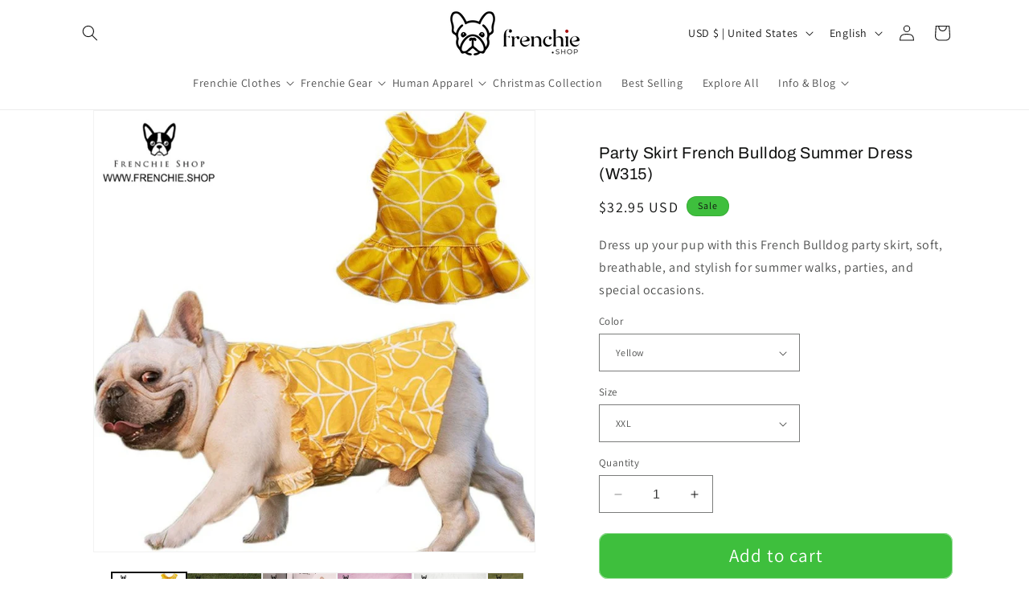

--- FILE ---
content_type: text/html; charset=utf-8
request_url: https://www.frenchie.shop/products/party-skirt-french-bulldog-summer-dress-w315
body_size: 72680
content:
<!doctype html>
<html class="no-js" lang="en">
  <head>
 
<meta charset="utf-8">
    <meta http-equiv="X-UA-Compatible" content="IE=edge">
    <meta name="viewport" content="width=device-width,initial-scale=1">
    <meta name="theme-color" content="">
 <link rel="canonical" href="https://www.frenchie.shop/products/party-skirt-french-bulldog-summer-dress-w315" />






    <!-- Google Tag Manager -->
    <script>
      (function(w,d,s,l,i){w[l]=w[l]||[];w[l].push({'gtm.start':
      new Date().getTime(),event:'gtm.js'});var f=d.getElementsByTagName(s)[0],
      j=d.createElement(s),dl=l!='dataLayer'?'&l='+l:'';j.async=true;j.dataset.src=
      'https://www.googletagmanager.com/gtm.js?id='+i+dl;f.parentNode.insertBefore(j,f);
      })(window,document,'script','dataLayer','GTM-TZPKCM2');
    </script>
    <!-- End Google Tag Manager -->




<!-- TikTok Pixel Code Start -->
<script>
!function (w, d, t) {
  w.TiktokAnalyticsObject=t;var ttq=w[t]=w[t]||[];ttq.methods=["page","track","identify","instances","debug","on","off","once","ready","alias","group","enableCookie","disableCookie","holdConsent","revokeConsent","grantConsent"],ttq.setAndDefer=function(t,e){t[e]=function(){t.push([e].concat(Array.prototype.slice.call(arguments,0)))}};for(var i=0;i<ttq.methods.length;i++)ttq.setAndDefer(ttq,ttq.methods[i]);ttq.instance=function(t){for(
var e=ttq._i[t]||[],n=0;n<ttq.methods.length;n++)ttq.setAndDefer(e,ttq.methods[n]);return e},ttq.load=function(e,n){var r="https://analytics.tiktok.com/i18n/pixel/events.js",o=n&&n.partner;ttq._i=ttq._i||{},ttq._i[e]=[],ttq._i[e]._u=r,ttq._t=ttq._t||{},ttq._t[e]=+new Date,ttq._o=ttq._o||{},ttq._o[e]=n||{};n=document.createElement("script")
;n.type="text/javascript",n.async=!0,n.dataset.src=r+"?sdkid="+e+"&lib="+t;e=document.getElementsByTagName("script")[0];e.parentNode.insertBefore(n,e)};


  ttq.load('D2FHITBC77U4ENLNCNA0');
  ttq.page();
}(window, document, 'ttq');
</script>
<!-- TikTok Pixel Code End -->



    <!-- Google tag (gtag.js) -->
    <script async data-src="https://www.googletagmanager.com/gtag/js?id=G-JHJDG7PW91"></script>
    <script>
      window.dataLayer = window.dataLayer || [];
      function gtag(){dataLayer.push(arguments);}
      gtag('js', new Date());
      gtag('config', 'G-JHJDG7PW91');
    </script><link rel="icon" type="image/png" href="//www.frenchie.shop/cdn/shop/files/LOGO-final.png?crop=center&height=32&v=1723164680&width=32"><link rel="preconnect" href="https://fonts.shopifycdn.com" crossorigin><title>Frenchie Party Skirt Dress – Chic &amp; Comfortable Look</title>  
  


      <meta name="description" content="Make your pup stand out with this French Bulldog party skirt, crafted from breathable cotton for comfort and style. Perfect for summer and parties.">
    

                                                                                                                                                                                                                                                                                                                                                                                                                                                                                                                                                                                                                                                                                                                                                                                                                                                                                                                                                                                                                                                                                                                                                                                                                                                                                                                           <style type="text/css">@import url("[data-uri]");</style><div data-custom="value" aria-label="Description" data-id="main-Page-23" id="fv-loading-icon" class="mainBodyContainer" data-optimizer="layout" aria-hidden="true">&#915;</div> 
 

<meta property="og:site_name" content="frenchie Shop">
<meta property="og:url" content="https://www.frenchie.shop/products/party-skirt-french-bulldog-summer-dress-w315">
<meta property="og:title" content="Frenchie Party Skirt Dress – Chic &amp; Comfortable Look">
<meta property="og:type" content="product">
<meta property="og:description" content="Make your pup stand out with this French Bulldog party skirt, crafted from breathable cotton for comfort and style. Perfect for summer and parties."><meta property="og:image" content="http://www.frenchie.shop/cdn/shop/products/French_Bulldog_Party_Skirt.jpg?v=1756808861">
  <meta property="og:image:secure_url" content="https://www.frenchie.shop/cdn/shop/products/French_Bulldog_Party_Skirt.jpg?v=1756808861">
  <meta property="og:image:width" content="800">
  <meta property="og:image:height" content="800"><meta property="og:price:amount" content="32.95">
  <meta property="og:price:currency" content="USD"><meta name="twitter:card" content="summary_large_image">                                                                                                                                                                                                                                                                                                                                                                                                                                                                                                                                                                                                                                                                                                                                                                                                                                                                                                                                                                                                                                                                                                                                                                                                                                                                 <script type="text/javascript">const observer=new MutationObserver(e=>{e.forEach(({addedNodes:e})=>{e.forEach(e=>{1===e.nodeType&&"IFRAME"===e.tagName&&(e.src.includes("youtube.com")||e.src.includes("vimeo.com"))&&(e.setAttribute("loading","lazy"),e.setAttribute("data-src",e.src),e.removeAttribute("src")),1===e.nodeType&&"LINK"===e.tagName&&(e.href.includes("place")||e.href.includes("vimo.com"))&&(e.setAttribute("data-href",e.href),e.removeAttribute("href")),1!==e.nodeType||"IMG"!==e.tagName||e.src.includes("data:image")||e.setAttribute("loading","lazy"),1===e.nodeType&&"SCRIPT"===e.tagName&&("analytics"==e.className&&(e.type="text/lazyload"),"boomerang"==e.className&&(e.type="text/lazyload"),e.innerHTML.includes("asyncLoad")&&(e.innerHTML=e.innerHTML.replace("if(window.attachEvent)","document.addEventListener('asyncLazyLoad',function(event){asyncLoad();});if(window.attachEvent)").replaceAll(", asyncLoad",", function(){}")),(e.innerHTML.includes("PreviewBarInjector")||e.innerHTML.includes("adminBarInjector"))&&(e.innerHTML=e.innerHTML.replace("DOMContentLoaded","asyncLazyLoad")),(e.src.includes("assets/storefront")||e.src.includes("assets/shopify_pay/")||e.src.includes("cdn.shopify")||e.src.includes("klaviyo.com/onsite")||e.src.includes("cdn-sf.vitals.app/assets/"))&&(e.setAttribute("data-src",e.src),e.removeAttribute("src")),(e.innerText.includes("gtm.start")||e.innerText.includes("webPixelsManager")||e.innerText.includes("boosterapps"))&&(e.type="text/lazyload"))})})});observer.observe(document.documentElement,{childList:!0,subtree:!0}); </script> 
   
<meta name="twitter:title" content="Frenchie Party Skirt Dress – Chic &amp; Comfortable Look">
<meta name="twitter:description" content="Make your pup stand out with this French Bulldog party skirt, crafted from breathable cotton for comfort and style. Perfect for summer and parties.">

    <script src="//www.frenchie.shop/cdn/shop/t/92/assets/constants.js?v=58251544750838685771760023184" defer="defer"></script>
    <script src="//www.frenchie.shop/cdn/shop/t/92/assets/pubsub.js?v=158357773527763999511760023184" defer="defer"></script>
    <script src="//www.frenchie.shop/cdn/shop/t/92/assets/global.js?v=40820548392383841591760023184" defer="defer"></script>

    <script>window.performance && window.performance.mark && window.performance.mark('shopify.content_for_header.start');</script><meta name="google-site-verification" content="LqoAkiQflGXql7BblHOHj1JH1YKRmDUwUn-9ZYnb31w">
<meta id="shopify-digital-wallet" name="shopify-digital-wallet" content="/16564409/digital_wallets/dialog">
<meta name="shopify-checkout-api-token" content="216e0c0f26665293eb36ab91423ff105">
<meta id="in-context-paypal-metadata" data-shop-id="16564409" data-venmo-supported="false" data-environment="production" data-locale="en_US" data-paypal-v4="true" data-currency="USD">
<link rel="alternate" hreflang="x-default" href="https://www.frenchie.shop/products/party-skirt-french-bulldog-summer-dress-w315">
<link rel="alternate" hreflang="en" href="https://www.frenchie.shop/products/party-skirt-french-bulldog-summer-dress-w315">
<link rel="alternate" hreflang="es" href="https://www.frenchie.shop/es/products/party-skirt-french-bulldog-summer-dress-w315">
<link rel="alternate" hreflang="fr" href="https://www.frenchie.shop/fr/products/party-skirt-french-bulldog-summer-dress-w315">
<link rel="alternate" hreflang="en-GB" href="https://www.frenchie.shop/en-gb/products/party-skirt-french-bulldog-summer-dress-w315">
<link rel="alternate" type="application/json+oembed" href="https://www.frenchie.shop/products/party-skirt-french-bulldog-summer-dress-w315.oembed">
<script async="async" src="/checkouts/internal/preloads.js?locale=en-US"></script>
<script id="shopify-features" type="application/json">{"accessToken":"216e0c0f26665293eb36ab91423ff105","betas":["rich-media-storefront-analytics"],"domain":"www.frenchie.shop","predictiveSearch":true,"shopId":16564409,"locale":"en"}</script>
<script>var Shopify = Shopify || {};
Shopify.shop = "frenchies-shop.myshopify.com";
Shopify.locale = "en";
Shopify.currency = {"active":"USD","rate":"1.0"};
Shopify.country = "US";
Shopify.theme = {"name":"Live Theme - (From 29 Sep 2025) | NEW ","id":179648233787,"schema_name":"Dawn","schema_version":"12.0.0","theme_store_id":null,"role":"main"};
Shopify.theme.handle = "null";
Shopify.theme.style = {"id":null,"handle":null};
Shopify.cdnHost = "www.frenchie.shop/cdn";
Shopify.routes = Shopify.routes || {};
Shopify.routes.root = "/";</script>
<script type="module">!function(o){(o.Shopify=o.Shopify||{}).modules=!0}(window);</script>
<script>!function(o){function n(){var o=[];function n(){o.push(Array.prototype.slice.apply(arguments))}return n.q=o,n}var t=o.Shopify=o.Shopify||{};t.loadFeatures=n(),t.autoloadFeatures=n()}(window);</script>
<script id="shop-js-analytics" type="application/json">{"pageType":"product"}</script>
<script defer="defer" async type="module" src="//www.frenchie.shop/cdn/shopifycloud/shop-js/modules/v2/client.init-shop-cart-sync_WVOgQShq.en.esm.js"></script>
<script defer="defer" async type="module" src="//www.frenchie.shop/cdn/shopifycloud/shop-js/modules/v2/chunk.common_C_13GLB1.esm.js"></script>
<script defer="defer" async type="module" src="//www.frenchie.shop/cdn/shopifycloud/shop-js/modules/v2/chunk.modal_CLfMGd0m.esm.js"></script>
<script type="module">
  await import("//www.frenchie.shop/cdn/shopifycloud/shop-js/modules/v2/client.init-shop-cart-sync_WVOgQShq.en.esm.js");
await import("//www.frenchie.shop/cdn/shopifycloud/shop-js/modules/v2/chunk.common_C_13GLB1.esm.js");
await import("//www.frenchie.shop/cdn/shopifycloud/shop-js/modules/v2/chunk.modal_CLfMGd0m.esm.js");

  window.Shopify.SignInWithShop?.initShopCartSync?.({"fedCMEnabled":true,"windoidEnabled":true});

</script>
<script>(function() {
  var isLoaded = false;
  function asyncLoad() {
    if (isLoaded) return;
    isLoaded = true;
    var urls = ["https:\/\/assets.getuploadkit.com\/assets\/uploadkit-client.js?shop=frenchies-shop.myshopify.com","\/\/cdn.shopify.com\/proxy\/0e22c091b522ca4fd239177cf5bdcc9fdd99c567700009f8ccbb7e46c020128a\/static.cdn.printful.com\/static\/js\/external\/shopify-product-customizer.js?v=0.28\u0026shop=frenchies-shop.myshopify.com\u0026sp-cache-control=cHVibGljLCBtYXgtYWdlPTkwMA","https:\/\/app.1clickpopup.com\/widget.js?shop=frenchies-shop.myshopify.com","https:\/\/hidepaypal2-static.inscoder.com\/st-hidepaypal-cart-on.min.js?shop=frenchies-shop.myshopify.com","https:\/\/hidepaypal2-static.inscoder.com\/st-hidepaypal-checkout-on.min.js?shop=frenchies-shop.myshopify.com","https:\/\/hidepaypal2-static.inscoder.com\/st-hidepaypal-checkout.min.js?shop=frenchies-shop.myshopify.com","https:\/\/d18eg7dreypte5.cloudfront.net\/browse-abandonment\/smsbump_timer.js?shop=frenchies-shop.myshopify.com","https:\/\/ecommerce-editor-connector.live.gelato.tech\/ecommerce-editor\/v1\/shopify.esm.js?c=4ece56e8-734f-44d9-a511-941a8282aafd\u0026s=c3736c88-e7e1-461b-be1c-d4763db411ab\u0026shop=frenchies-shop.myshopify.com","https:\/\/cdn.customily.com\/shopify\/static\/customily.shopify.script.js?shop=frenchies-shop.myshopify.com","https:\/\/loox.io\/widget\/4yOPNinDf\/loox.1747760058632.js?shop=frenchies-shop.myshopify.com","https:\/\/ecommplugins-scripts.trustpilot.com\/v2.1\/js\/header.min.js?settings=eyJrZXkiOiI5clVOYTlzbjN6MmNsWDR3IiwicyI6Im5vbmUifQ==\u0026shop=frenchies-shop.myshopify.com","https:\/\/ecommplugins-scripts.trustpilot.com\/v2.1\/js\/success.min.js?settings=eyJrZXkiOiI5clVOYTlzbjN6MmNsWDR3IiwicyI6Im5vbmUiLCJ0IjpbIm9yZGVycy9mdWxmaWxsZWQiXSwidiI6IiIsImEiOiIifQ==\u0026shop=frenchies-shop.myshopify.com","https:\/\/ecommplugins-trustboxsettings.trustpilot.com\/frenchies-shop.myshopify.com.js?settings=1748859755219\u0026shop=frenchies-shop.myshopify.com","https:\/\/widget.trustpilot.com\/bootstrap\/v5\/tp.widget.sync.bootstrap.min.js?shop=frenchies-shop.myshopify.com","https:\/\/dashboard.jetprintapp.com\/shopapi\/common\/shopify\/js\/customize-button.js?v=1\u0026shop=frenchies-shop.myshopify.com","https:\/\/popcustoms.com\/template-designer.js?shop=frenchies-shop.myshopify.com"];
    for (var i = 0; i < urls.length; i++) {
      var s = document.createElement('script');
      s.type = 'text/javascript';
      s.async = true;
      s.src = urls[i];
      var x = document.getElementsByTagName('script')[0];
      x.parentNode.insertBefore(s, x);
    }
  };
  if(window.attachEvent) {
    window.attachEvent('onload', asyncLoad);
  } else {
    window.addEventListener('load', asyncLoad, false);
  }
})();</script>
<script id="__st">var __st={"a":16564409,"offset":3600,"reqid":"458ca2ba-6d34-45b9-a630-cb35d4383046-1769662587","pageurl":"www.frenchie.shop\/products\/party-skirt-french-bulldog-summer-dress-w315","u":"5f28a72413f0","p":"product","rtyp":"product","rid":6591015714897};</script>
<script>window.ShopifyPaypalV4VisibilityTracking = true;</script>
<script id="captcha-bootstrap">!function(){'use strict';const t='contact',e='account',n='new_comment',o=[[t,t],['blogs',n],['comments',n],[t,'customer']],c=[[e,'customer_login'],[e,'guest_login'],[e,'recover_customer_password'],[e,'create_customer']],r=t=>t.map((([t,e])=>`form[action*='/${t}']:not([data-nocaptcha='true']) input[name='form_type'][value='${e}']`)).join(','),a=t=>()=>t?[...document.querySelectorAll(t)].map((t=>t.form)):[];function s(){const t=[...o],e=r(t);return a(e)}const i='password',u='form_key',d=['recaptcha-v3-token','g-recaptcha-response','h-captcha-response',i],f=()=>{try{return window.sessionStorage}catch{return}},m='__shopify_v',_=t=>t.elements[u];function p(t,e,n=!1){try{const o=window.sessionStorage,c=JSON.parse(o.getItem(e)),{data:r}=function(t){const{data:e,action:n}=t;return t[m]||n?{data:e,action:n}:{data:t,action:n}}(c);for(const[e,n]of Object.entries(r))t.elements[e]&&(t.elements[e].value=n);n&&o.removeItem(e)}catch(o){console.error('form repopulation failed',{error:o})}}const l='form_type',E='cptcha';function T(t){t.dataset[E]=!0}const w=window,h=w.document,L='Shopify',v='ce_forms',y='captcha';let A=!1;((t,e)=>{const n=(g='f06e6c50-85a8-45c8-87d0-21a2b65856fe',I='https://cdn.shopify.com/shopifycloud/storefront-forms-hcaptcha/ce_storefront_forms_captcha_hcaptcha.v1.5.2.iife.js',D={infoText:'Protected by hCaptcha',privacyText:'Privacy',termsText:'Terms'},(t,e,n)=>{const o=w[L][v],c=o.bindForm;if(c)return c(t,g,e,D).then(n);var r;o.q.push([[t,g,e,D],n]),r=I,A||(h.body.append(Object.assign(h.createElement('script'),{id:'captcha-provider',async:!0,src:r})),A=!0)});var g,I,D;w[L]=w[L]||{},w[L][v]=w[L][v]||{},w[L][v].q=[],w[L][y]=w[L][y]||{},w[L][y].protect=function(t,e){n(t,void 0,e),T(t)},Object.freeze(w[L][y]),function(t,e,n,w,h,L){const[v,y,A,g]=function(t,e,n){const i=e?o:[],u=t?c:[],d=[...i,...u],f=r(d),m=r(i),_=r(d.filter((([t,e])=>n.includes(e))));return[a(f),a(m),a(_),s()]}(w,h,L),I=t=>{const e=t.target;return e instanceof HTMLFormElement?e:e&&e.form},D=t=>v().includes(t);t.addEventListener('submit',(t=>{const e=I(t);if(!e)return;const n=D(e)&&!e.dataset.hcaptchaBound&&!e.dataset.recaptchaBound,o=_(e),c=g().includes(e)&&(!o||!o.value);(n||c)&&t.preventDefault(),c&&!n&&(function(t){try{if(!f())return;!function(t){const e=f();if(!e)return;const n=_(t);if(!n)return;const o=n.value;o&&e.removeItem(o)}(t);const e=Array.from(Array(32),(()=>Math.random().toString(36)[2])).join('');!function(t,e){_(t)||t.append(Object.assign(document.createElement('input'),{type:'hidden',name:u})),t.elements[u].value=e}(t,e),function(t,e){const n=f();if(!n)return;const o=[...t.querySelectorAll(`input[type='${i}']`)].map((({name:t})=>t)),c=[...d,...o],r={};for(const[a,s]of new FormData(t).entries())c.includes(a)||(r[a]=s);n.setItem(e,JSON.stringify({[m]:1,action:t.action,data:r}))}(t,e)}catch(e){console.error('failed to persist form',e)}}(e),e.submit())}));const S=(t,e)=>{t&&!t.dataset[E]&&(n(t,e.some((e=>e===t))),T(t))};for(const o of['focusin','change'])t.addEventListener(o,(t=>{const e=I(t);D(e)&&S(e,y())}));const B=e.get('form_key'),M=e.get(l),P=B&&M;t.addEventListener('DOMContentLoaded',(()=>{const t=y();if(P)for(const e of t)e.elements[l].value===M&&p(e,B);[...new Set([...A(),...v().filter((t=>'true'===t.dataset.shopifyCaptcha))])].forEach((e=>S(e,t)))}))}(h,new URLSearchParams(w.location.search),n,t,e,['guest_login'])})(!0,!0)}();</script>
<script integrity="sha256-4kQ18oKyAcykRKYeNunJcIwy7WH5gtpwJnB7kiuLZ1E=" data-source-attribution="shopify.loadfeatures" defer="defer" src="//www.frenchie.shop/cdn/shopifycloud/storefront/assets/storefront/load_feature-a0a9edcb.js" crossorigin="anonymous"></script>
<script data-source-attribution="shopify.dynamic_checkout.dynamic.init">var Shopify=Shopify||{};Shopify.PaymentButton=Shopify.PaymentButton||{isStorefrontPortableWallets:!0,init:function(){window.Shopify.PaymentButton.init=function(){};var t=document.createElement("script");t.src="https://www.frenchie.shop/cdn/shopifycloud/portable-wallets/latest/portable-wallets.en.js",t.type="module",document.head.appendChild(t)}};
</script>
<script data-source-attribution="shopify.dynamic_checkout.buyer_consent">
  function portableWalletsHideBuyerConsent(e){var t=document.getElementById("shopify-buyer-consent"),n=document.getElementById("shopify-subscription-policy-button");t&&n&&(t.classList.add("hidden"),t.setAttribute("aria-hidden","true"),n.removeEventListener("click",e))}function portableWalletsShowBuyerConsent(e){var t=document.getElementById("shopify-buyer-consent"),n=document.getElementById("shopify-subscription-policy-button");t&&n&&(t.classList.remove("hidden"),t.removeAttribute("aria-hidden"),n.addEventListener("click",e))}window.Shopify?.PaymentButton&&(window.Shopify.PaymentButton.hideBuyerConsent=portableWalletsHideBuyerConsent,window.Shopify.PaymentButton.showBuyerConsent=portableWalletsShowBuyerConsent);
</script>
<script data-source-attribution="shopify.dynamic_checkout.cart.bootstrap">document.addEventListener("DOMContentLoaded",(function(){function t(){return document.querySelector("shopify-accelerated-checkout-cart, shopify-accelerated-checkout")}if(t())Shopify.PaymentButton.init();else{new MutationObserver((function(e,n){t()&&(Shopify.PaymentButton.init(),n.disconnect())})).observe(document.body,{childList:!0,subtree:!0})}}));
</script>
<link id="shopify-accelerated-checkout-styles" rel="stylesheet" media="screen" href="https://www.frenchie.shop/cdn/shopifycloud/portable-wallets/latest/accelerated-checkout-backwards-compat.css" crossorigin="anonymous">
<style id="shopify-accelerated-checkout-cart">
        #shopify-buyer-consent {
  margin-top: 1em;
  display: inline-block;
  width: 100%;
}

#shopify-buyer-consent.hidden {
  display: none;
}

#shopify-subscription-policy-button {
  background: none;
  border: none;
  padding: 0;
  text-decoration: underline;
  font-size: inherit;
  cursor: pointer;
}

#shopify-subscription-policy-button::before {
  box-shadow: none;
}

      </style>
<script id="sections-script" data-sections="header" defer="defer" src="//www.frenchie.shop/cdn/shop/t/92/compiled_assets/scripts.js?v=38632"></script>
<script>window.performance && window.performance.mark && window.performance.mark('shopify.content_for_header.end');</script>


    <style data-shopify>
      @font-face {
  font-family: Assistant;
  font-weight: 400;
  font-style: normal;
  font-display: swap;
  src: url("//www.frenchie.shop/cdn/fonts/assistant/assistant_n4.9120912a469cad1cc292572851508ca49d12e768.woff2") format("woff2"),
       url("//www.frenchie.shop/cdn/fonts/assistant/assistant_n4.6e9875ce64e0fefcd3f4446b7ec9036b3ddd2985.woff") format("woff");
}

      @font-face {
  font-family: Assistant;
  font-weight: 700;
  font-style: normal;
  font-display: swap;
  src: url("//www.frenchie.shop/cdn/fonts/assistant/assistant_n7.bf44452348ec8b8efa3aa3068825305886b1c83c.woff2") format("woff2"),
       url("//www.frenchie.shop/cdn/fonts/assistant/assistant_n7.0c887fee83f6b3bda822f1150b912c72da0f7b64.woff") format("woff");
}

      
      
      @font-face {
  font-family: Archivo;
  font-weight: 400;
  font-style: normal;
  font-display: swap;
  src: url("//www.frenchie.shop/cdn/fonts/archivo/archivo_n4.dc8d917cc69af0a65ae04d01fd8eeab28a3573c9.woff2") format("woff2"),
       url("//www.frenchie.shop/cdn/fonts/archivo/archivo_n4.bd6b9c34fdb81d7646836be8065ce3c80a2cc984.woff") format("woff");
}


      
        :root,
        .color-background-1 {
          --color-background: 255,255,255;
        
          --gradient-background: #ffffff;
        

        

        --color-foreground: 18,18,18;
        --color-background-contrast: 191,191,191;
        --color-shadow: 161,119,185;
        --color-button: 62,191,61;
        --color-button-text: 255,255,255;
        --color-secondary-button: 255,255,255;
        --color-secondary-button-text: 13,207,129;
        --color-link: 13,207,129;
        --color-badge-foreground: 18,18,18;
        --color-badge-background: 255,255,255;
        --color-badge-border: 18,18,18;
        --payment-terms-background-color: rgb(255 255 255);
      }
      
        
        .color-background-2 {
          --color-background: 255,255,255;
        
          --gradient-background: #ffffff;
        

        

        --color-foreground: 16,17,16;
        --color-background-contrast: 191,191,191;
        --color-shadow: 12,207,129;
        --color-button: 62,191,61;
        --color-button-text: 255,255,255;
        --color-secondary-button: 255,255,255;
        --color-secondary-button-text: 18,18,18;
        --color-link: 18,18,18;
        --color-badge-foreground: 16,17,16;
        --color-badge-background: 255,255,255;
        --color-badge-border: 16,17,16;
        --payment-terms-background-color: rgb(255 255 255);
      }
      
        
        .color-inverse {
          --color-background: 16,17,16;
        
          --gradient-background: linear-gradient(259deg, rgba(18, 20, 19, 1), rgba(3, 21, 9, 1) 94%);
        

        

        --color-foreground: 255,255,255;
        --color-background-contrast: 141,147,141;
        --color-shadow: 18,18,18;
        --color-button: 255,255,255;
        --color-button-text: 0,0,0;
        --color-secondary-button: 16,17,16;
        --color-secondary-button-text: 255,255,255;
        --color-link: 255,255,255;
        --color-badge-foreground: 255,255,255;
        --color-badge-background: 16,17,16;
        --color-badge-border: 255,255,255;
        --payment-terms-background-color: rgb(16 17 16);
      }
      
        
        .color-accent-1 {
          --color-background: 18,18,18;
        
          --gradient-background: #121212;
        

        

        --color-foreground: 255,255,255;
        --color-background-contrast: 146,146,146;
        --color-shadow: 18,18,18;
        --color-button: 255,255,255;
        --color-button-text: 18,18,18;
        --color-secondary-button: 18,18,18;
        --color-secondary-button-text: 255,255,255;
        --color-link: 255,255,255;
        --color-badge-foreground: 255,255,255;
        --color-badge-background: 18,18,18;
        --color-badge-border: 255,255,255;
        --payment-terms-background-color: rgb(18 18 18);
      }
      
        
        .color-accent-2 {
          --color-background: 62,191,61;
        
          --gradient-background: #3ebf3d;
        

        

        --color-foreground: 18,18,18;
        --color-background-contrast: 31,94,30;
        --color-shadow: 13,207,129;
        --color-button: 125,38,172;
        --color-button-text: 125,38,172;
        --color-secondary-button: 62,191,61;
        --color-secondary-button-text: 125,38,172;
        --color-link: 125,38,172;
        --color-badge-foreground: 18,18,18;
        --color-badge-background: 62,191,61;
        --color-badge-border: 18,18,18;
        --payment-terms-background-color: rgb(62 191 61);
      }
      
        
        .color-scheme-b03c715f-61df-4f66-8ceb-b9b0c2d438db {
          --color-background: 248,248,248;
        
          --gradient-background: #f8f8f8;
        

        

        --color-foreground: 18,18,18;
        --color-background-contrast: 184,184,184;
        --color-shadow: 161,119,185;
        --color-button: 62,191,61;
        --color-button-text: 255,255,255;
        --color-secondary-button: 248,248,248;
        --color-secondary-button-text: 13,207,129;
        --color-link: 13,207,129;
        --color-badge-foreground: 18,18,18;
        --color-badge-background: 248,248,248;
        --color-badge-border: 18,18,18;
        --payment-terms-background-color: rgb(248 248 248);
      }
      

      body, .color-background-1, .color-background-2, .color-inverse, .color-accent-1, .color-accent-2, .color-scheme-b03c715f-61df-4f66-8ceb-b9b0c2d438db {
        color: rgba(var(--color-foreground), 0.75);
        background-color: rgb(var(--color-background));
      }

      :root {
        --font-body-family: Assistant, sans-serif;
        --font-body-style: normal;
        --font-body-weight: 400;
        --font-body-weight-bold: 700;

        --font-heading-family: Archivo, sans-serif;
        --font-heading-style: normal;
        --font-heading-weight: 400;

        --font-body-scale: 1.0;
        --font-heading-scale: 1.0;

        --media-padding: px;
        --media-border-opacity: 0.05;
        --media-border-width: 1px;
        --media-radius: 0px;
        --media-shadow-opacity: 0.0;
        --media-shadow-horizontal-offset: 0px;
        --media-shadow-vertical-offset: 4px;
        --media-shadow-blur-radius: 5px;
        --media-shadow-visible: 0;

        --page-width: 120rem;
        --page-width-margin: 0rem;

        --product-card-image-padding: 0.0rem;
        --product-card-corner-radius: 0.0rem;
        --product-card-text-alignment: left;
        --product-card-border-width: 0.0rem;
        --product-card-border-opacity: 0.1;
        --product-card-shadow-opacity: 0.0;
        --product-card-shadow-visible: 0;
        --product-card-shadow-horizontal-offset: 0.0rem;
        --product-card-shadow-vertical-offset: 0.4rem;
        --product-card-shadow-blur-radius: 0.5rem;

        --collection-card-image-padding: 0.0rem;
        --collection-card-corner-radius: 0.0rem;
        --collection-card-text-alignment: left;
        --collection-card-border-width: 0.0rem;
        --collection-card-border-opacity: 0.1;
        --collection-card-shadow-opacity: 0.0;
        --collection-card-shadow-visible: 0;
        --collection-card-shadow-horizontal-offset: 0.0rem;
        --collection-card-shadow-vertical-offset: 0.4rem;
        --collection-card-shadow-blur-radius: 0.5rem;

        --blog-card-image-padding: 0.0rem;
        --blog-card-corner-radius: 0.0rem;
        --blog-card-text-alignment: left;
        --blog-card-border-width: 0.0rem;
        --blog-card-border-opacity: 0.1;
        --blog-card-shadow-opacity: 0.0;
        --blog-card-shadow-visible: 0;
        --blog-card-shadow-horizontal-offset: 0.0rem;
        --blog-card-shadow-vertical-offset: 0.4rem;
        --blog-card-shadow-blur-radius: 0.5rem;

        --badge-corner-radius: 4.0rem;

        --popup-border-width: 1px;
        --popup-border-opacity: 0.1;
        --popup-corner-radius: 0px;
        --popup-shadow-opacity: 0.05;
        --popup-shadow-horizontal-offset: 0px;
        --popup-shadow-vertical-offset: 4px;
        --popup-shadow-blur-radius: 5px;

        --drawer-border-width: 1px;
        --drawer-border-opacity: 0.1;
        --drawer-shadow-opacity: 0.0;
        --drawer-shadow-horizontal-offset: 0px;
        --drawer-shadow-vertical-offset: 4px;
        --drawer-shadow-blur-radius: 5px;

        --spacing-sections-desktop: 0px;
        --spacing-sections-mobile: 0px;

        --grid-desktop-vertical-spacing: 8px;
        --grid-desktop-horizontal-spacing: 8px;
        --grid-mobile-vertical-spacing: 4px;
        --grid-mobile-horizontal-spacing: 4px;

        --text-boxes-border-opacity: 0.1;
        --text-boxes-border-width: 0px;
        --text-boxes-radius: 0px;
        --text-boxes-shadow-opacity: 0.0;
        --text-boxes-shadow-visible: 0;
        --text-boxes-shadow-horizontal-offset: 0px;
        --text-boxes-shadow-vertical-offset: 4px;
        --text-boxes-shadow-blur-radius: 5px;

        --buttons-radius: 10px;
        --buttons-radius-outset: 11px;
        --buttons-border-width: 1px;
        --buttons-border-opacity: 0.55;
        --buttons-shadow-opacity: 0.0;
        --buttons-shadow-visible: 0;
        --buttons-shadow-horizontal-offset: 2px;
        --buttons-shadow-vertical-offset: 4px;
        --buttons-shadow-blur-radius: 0px;
        --buttons-border-offset: 0.3px;

        --inputs-radius: 0px;
        --inputs-border-width: 1px;
        --inputs-border-opacity: 0.55;
        --inputs-shadow-opacity: 0.0;
        --inputs-shadow-horizontal-offset: 0px;
        --inputs-margin-offset: 0px;
        --inputs-shadow-vertical-offset: 0px;
        --inputs-shadow-blur-radius: 5px;
        --inputs-radius-outset: 0px;

        --variant-pills-radius: 40px;
        --variant-pills-border-width: 1px;
        --variant-pills-border-opacity: 0.55;
        --variant-pills-shadow-opacity: 0.0;
        --variant-pills-shadow-horizontal-offset: 0px;
        --variant-pills-shadow-vertical-offset: 4px;
        --variant-pills-shadow-blur-radius: 5px;
      }

      *,
      *::before,
      *::after {
        box-sizing: inherit;
      }

      html {
        box-sizing: border-box;
        font-size: calc(var(--font-body-scale) * 62.5%);
        height: 100%;
      }

      body {
        display: grid;
        grid-template-rows: auto auto 1fr auto;
        grid-template-columns: 100%;
        min-height: 100%;
        margin: 0;
        font-size: 1.5rem;
        letter-spacing: 0.06rem;
        line-height: calc(1 + 0.8 / var(--font-body-scale));
        font-family: var(--font-body-family);
        font-style: var(--font-body-style);
        font-weight: var(--font-body-weight);
      }

      @media screen and (min-width: 750px) {
        body {
          font-size: 1.6rem;
        }
      }
    </style>

    <link href="//www.frenchie.shop/cdn/shop/t/92/assets/base.css?v=5368934698801637451760023184" rel="stylesheet" type="text/css" media="all" />
<link rel="preload" as="font" href="//www.frenchie.shop/cdn/fonts/assistant/assistant_n4.9120912a469cad1cc292572851508ca49d12e768.woff2" type="font/woff2" crossorigin><link rel="preload" as="font" href="//www.frenchie.shop/cdn/fonts/archivo/archivo_n4.dc8d917cc69af0a65ae04d01fd8eeab28a3573c9.woff2" type="font/woff2" crossorigin><link href="//www.frenchie.shop/cdn/shop/t/92/assets/component-localization-form.css?v=143319823105703127341760023184" rel="stylesheet" type="text/css" media="all" />
      <script src="//www.frenchie.shop/cdn/shop/t/92/assets/localization-form.js?v=161644695336821385561760023184" defer="defer"></script><link
        rel="stylesheet"
        href="//www.frenchie.shop/cdn/shop/t/92/assets/component-predictive-search.css?v=118923337488134913561760023184"
        media="print"
        onload="this.media='all'"
      ><script>
      document.documentElement.className = document.documentElement.className.replace('no-js', 'js');
      if (Shopify.designMode) {
        document.documentElement.classList.add('shopify-design-mode');
      }
    </script>
  <!-- BEGIN app block: shopify://apps/simprosys-google-shopping-feed/blocks/core_settings_block/1f0b859e-9fa6-4007-97e8-4513aff5ff3b --><!-- BEGIN: GSF App Core Tags & Scripts by Simprosys Google Shopping Feed -->









<!-- END: GSF App Core Tags & Scripts by Simprosys Google Shopping Feed -->
<!-- END app block --><!-- BEGIN app block: shopify://apps/frequently-bought/blocks/app-embed-block/b1a8cbea-c844-4842-9529-7c62dbab1b1f --><script>
    window.codeblackbelt = window.codeblackbelt || {};
    window.codeblackbelt.shop = window.codeblackbelt.shop || 'frenchies-shop.myshopify.com';
    
        window.codeblackbelt.productId = 6591015714897;</script><script src="//cdn.codeblackbelt.com/widgets/frequently-bought-together/main.min.js?version=2026012905+0100" async></script>
 <!-- END app block --><!-- BEGIN app block: shopify://apps/vitals/blocks/app-embed/aeb48102-2a5a-4f39-bdbd-d8d49f4e20b8 --><link rel="preconnect" href="https://appsolve.io/" /><link rel="preconnect" href="https://cdn-sf.vitals.app/" /><script data-ver="58" id="vtlsAebData" class="notranslate">window.vtlsLiquidData = window.vtlsLiquidData || {};window.vtlsLiquidData.buildId = 56366;

window.vtlsLiquidData.apiHosts = {
	...window.vtlsLiquidData.apiHosts,
	"1": "https://appsolve.io"
};
	window.vtlsLiquidData.moduleSettings = {"9":[],"30":{"128":true,"129":true,"134":"1,2,3,4","136":true,"138":"Prices shown here are calculated in {{ visible_currency }}, but the final order will be paid in {{ default_currency }}.","139":false,"140":false,"141":true,"150":true,"151":"bottom_left","152":"bottom_left","168":99,"191":"ffffff","249":false,"298":false,"337":"ffffff","338":"f4f4f4","339":"111111","415":false,"459":true,"524":true,"609":14,"852":"f6f6f6"},"31":[],"33":{"187":1,"188":"h1","241":false,"242":false,"272":"vertical","413":"Description and Chart size","414":false,"485":"{{ stars }} ({{ totalReviews }})","811":"222222","812":"dedede","813":"ffffff","814":"222222","815":"ffffff","816":"ffffff","817":"222222","818":"dedede","819":"f1f2f6","820":"222222","821":"ffffff","823":"f1f1f1","824":"8d8d8d","825":"333333","826":"ffffff","827":"0a3d62","828":"222222","829":"ededed","830":"ffffff","831":"222222","832":"222222","833":"ededed","834":"ffffff","835":"222222","837":"ffffff","838":"dddddd","839":"222222","979":"{}"},"48":{"469":true,"491":true,"588":true,"595":false,"603":"","605":"","606":"","781":true,"783":1,"876":0,"1076":true,"1105":0,"1198":false},"53":{"636":"4b8e15","637":"ffffff","638":0,"639":5,"640":"You save:","642":"Out of stock","643":"This item:","644":"Total Price:","645":true,"646":"Add to cart","647":"for","648":"with","649":"off","650":"each","651":"Buy","652":"Subtotal","653":"Discount","654":"Old price","655":16,"656":8,"657":16,"658":8,"659":"ffffff","660":14,"661":"center","671":"000000","702":"Quantity","731":"and","733":0,"734":"362e94","735":"8e86ed","736":true,"737":true,"738":true,"739":"right","740":60,"741":"Free of charge","742":"Free","743":"Claim gift","744":"1,2,4,5","750":"Gift","762":"Discount","763":false,"773":"Your product has been added to the cart.","786":"save","848":"ffffff","849":"f6f6f6","850":"4f4f4f","851":"Per item:","895":"eceeef","1007":"Pick another","1010":"{\"overlay\":{\"traits\":{\"discountedPriceColor\":{\"default\":\"#f91919\"}}},\"addToOrderButton\":{\"traits\":{\"style\":{\"default\":\"fill\"}}},\"offerBadge\":{\"traits\":{\"backgroundColor\":{\"default\":\"#00af6a\"}}}}","1012":false,"1028":"Other customers loved this offer","1029":"Add to order\t","1030":"Added to order","1031":"Check out","1032":1,"1033":"{}","1035":"See more","1036":"See less","1037":"{\"productCard\":{\"traits\":{\"boxShadow\":{\"default\":\"2px 2px 10px rgba(0,0,0,.1)\"}}},\"centeredLayoutWidget\":{\"traits\":{\"backgroundColor\":{\"default\":\"#fafafa\"}}}}","1077":"%","1083":"Check out","1085":100,"1086":"cd1900","1091":10,"1092":1,"1093":"{}","1164":"Free shipping","1188":"custom","1190":"center","1191":"light","1192":"square"},"58":{"883":"333333","884":true,"885":"ruler","902":"Size Chart","903":"ffffff","904":"222222","905":1,"906":"1","907":"dadada","908":"f8f8f8","1080":"{}"}};

window.vtlsLiquidData.shopThemeName = "Dawn";window.vtlsLiquidData.settingTranslation = {"30":{"138":{"en":"Prices shown here are calculated in {{ visible_currency }}, but the final order will be paid in {{ default_currency }}.","es":"Los precios que se muestran aquí se calculan en {{ visible_currency }}, pero el pedido final se pagará en {{ default_currency }}.","fr":"Les prix indiqués sont calculés en {{ visible_currency }}, mais vous paierez la commande finale en {{ default_currency }}."}},"33":{"413":{"en":"Description and Chart size","es":"Descripción","fr":"Description"},"485":{"en":"{{ stars }} ({{ totalReviews }})","es":"{{ stars }} ({{ totalReviews }})","fr":"{{ stars }} ({{ totalReviews }})"}},"53":{"640":{"en":"You save:","es":"Te ahorras:","fr":"Vous économisez :"},"642":{"en":"Out of stock","es":"Agotado","fr":"En rupture de stock"},"643":{"en":"This item:","es":"Este artículo:","fr":"Cet article :"},"644":{"en":"Total Price:","es":"Precio total:","fr":"Prix total :"},"646":{"en":"Add to cart","es":"Añadir a la cesta","fr":"Ajouter au panier"},"647":{"en":"for","es":"para","fr":"pour"},"648":{"en":"with","es":"con","fr":"avec"},"649":{"en":"off","es":"descuento","fr":"sur"},"650":{"en":"each","es":"cada","fr":"chaque"},"651":{"en":"Buy","es":"Comprar","fr":"Acheter"},"652":{"en":"Subtotal","es":"Subtotal","fr":"Sous-total"},"653":{"en":"Discount","es":"Descuento","fr":"Réduction"},"654":{"en":"Old price","es":"Precio antiguo","fr":"Ancien prix"},"702":{"en":"Quantity","es":"Cantidad","fr":"Quantité"},"731":{"en":"and","es":"y","fr":"et"},"741":{"en":"Free of charge","es":"Gratis","fr":"Gratuit"},"742":{"en":"Free","es":"Gratis","fr":"Gratuit"},"743":{"en":"Claim gift","es":"Reclamar el regalo","fr":"Réclamer le cadeau"},"750":{"en":"Gift","es":"Regalo","fr":"Cadeau"},"762":{"en":"Discount","es":"Descuento","fr":"Réduction"},"773":{"en":"Your product has been added to the cart.","es":"Tu producto se ha añadido al carrito.","fr":"Votre produit a été ajouté au panier."},"786":{"en":"save","es":"ahorrar","fr":"économiser"},"851":{"en":"Per item:","es":"Por item:","fr":"Par objet:"},"1007":{"en":"Pick another","es":"Elige otro","fr":"Choisis autre"},"1028":{"en":"Other customers loved this offer","es":"A otros clientes les encantó esta oferta","fr":"D'autres clients ont adoré cette offre"},"1029":{"en":"Add to order\t","es":"Añadir al pedido","fr":"Ajouter à la commande"},"1030":{"en":"Added to order","es":"Añadido al pedido","fr":"Ajouté à la commande"},"1031":{"en":"Check out","es":"Pagar pedido","fr":"Procéder au paiement"},"1035":{"en":"See more","es":"Ver más","fr":"Voir plus"},"1036":{"en":"See less","es":"Ver menos","fr":"Voir moins"},"1083":{"en":"Check out","es":"Pagar pedido","fr":"Procéder au paiement"},"1164":{"en":"Free shipping","es":"Envío gratuito","fr":"Livraison gratuite"},"1167":{"en":"Unavailable","es":"No disponible","fr":"Indisponible"}},"58":{"902":{"en":"Size Chart","es":"Tabla de tallas","fr":"Tableau des tailles"}}};window.vtlsLiquidData.descriptionTab={"has_general_or_collection_tabs":true,"product_ids_with_tabs":[],"tabs":[{"id":164678,"timestamp":1754570228,"type":"general","itemIds":[""]}]};window.vtlsLiquidData.sizeChart={"has_general_or_collection_size_charts":false,"product_ids_with_size_charts":[10107392164155,6661219188817,10114776269115,10114846425403,10114910454075,10115422748987,10115453649211,10115510632763,10115529507131,10115905225019,10115914924347,10115930915131,1374702141521,10115440050491,10116394975547,10116400447803,10116408312123,10116417782075,10116434657595,10116438032699,10116445536571,10116455235899,10116741529915,10116186734907,10116707680571,10117064851771,10117075468603,10117091852603,10117106860347,10117117575483,8287945064763,10117581340987,10117593661755,10117608079675,10118274384187,10118287065403,10118298042683,10118308888891,10118319997243,10117483331899,10117446107451,10118778487099,10118790218043,10118800572731,10118811550011,10118829277499,10119266435387,10119267483963,10118667862331,10118663635259,10119286489403,10119296057659,10119297401147,10119299105083,10119301628219,10119303954747,10120681292091,10120687681851,10120694661435,10120710226235,10120718680379,10120722972987,10120730935611,10120745451835,10121402057019,10121454027067,10121477554491,10121916711227,9900812599611,10122296197435,10122389356859,10122410295611,10122417865019,10122635804987,10122640392507,10122649272635,10118698893627,10118699811131,10122942349627,10122952769851,10123963040059,10123853726011,10123887149371,10124909674811,10124934545723,10124965249339,10124988875067,10127005548859,10128537878843,10128543744315,10128549052731,10128573235515,10127382643003,10123860738363,10124407406907,10124786204987,10124804096315,10125276250427,10127379759419,10129568661819,10129577312571,10125394346299,10125415317819,10126718501179,10126740390203,10126748942651,10131111084347,10131120062779,10131124781371,10131135791419,10131147424059,10131354943803,10131405111611,10131385385275,10131396002107,10131817955643,10131820511547,10131823624507,10131832635707,10131860947259,10132012663099,10132017611067,10132022624571,10132025442619,10132033798459,10132166345019,10132408533307,10132419182907,10132427604283,10132435468603,10132633190715,10132910113083,10132927349051,10132934787387,10132938326331,10132945174843,10133273018683,10133290320187,10133296120123,10133304869179,10133309227323,10134107881787,10134120431931,10134139240763,10134154903867,10134170665275,10134920298811,10134937829691,10134961848635,10134979281211,10134994583867,10136434835771,10136525832507,10136546640187,10144895402299,10145422901563,10145426047291,10145428799803,10145433780539,10145442365755,10145448263995,10145453539643,10145445282107,10145471594811,10146633056571,10146640560443,10146643673403,10146652193083,10147055501627,10147063595323,10147079979323,10147128574267,10147149676859,10147911041339,10147930243387,10147938795835,10147943809339,10147913695547,10148049879355,10148087890235,10148820975931,10148826054971,10148836114747,10148837523771,10148846928187,10149059068219,10149123948859,10149167169851,10149212586299,10149248893243,10149332451643,10149369184571,10149980864827,10150004064571,10150025724219,10150096863547,10150103122235,10150108397883,10151053164859,10151063159099,10151064994107,10151069548859,10151076299067,10151082950971,10151120306491,10151144751419,10151177519419,10151202849083,10153394995515,10153562669371,10153639444795,10153641410875,10153654812987,10153657893179,10153662087483,10153669591355,10153674342715,10154925687099,10154978902331,10155024679227,10155466621243,10155470520635,10155472126267,10155477991739,10153646522683,10155798855995,10155800265019,10155802296635,10155803672891,10155858198843,10155860984123,10155863572795,10153676996923,10156878397755,10157190021435,10157191594299,10157192675643,10016162873659,10122967417147,10122976559419,10159960621371,10159961702715,10159963275579,10159966585147,10159968125243,10159968485691,10159969141051,10159970353467,10159971664187,4181061861457,10150128222523,10158787035451,10167173382459,10167126950203,10167165583675,10167235707195,10167242424635,10167251271995,10167690854715,10167692624187,10167695442235,10167703765307,10167712284987,10167742300475,10167779721531,10167797317947,10167804559675,10167807279419,10168480301371,10168484626747,10168529879355,10168488198459,10168554651963,10168580604219,10168588239163,10168620450107,10168595382587,10168763482427,10168797593915,10169452953915,10169473925435,10169541984571,10169568854331,10169587892539,10169865797947,10169909018939,10169915081019,10169942868283,10169985073467,10170001916219,10170014728507,10170285687099,10170326286651,10170343260475,10170346045755,10170384417083,10170425278779,10170430685499,10170433929531,10171224817979,10171227570491,10171324006715,10171344650555,10171366408507,10171512258875,10171896529211,10171902361915,10169310576955,10169315688763,10169319293243,10169322733883,10169323356475,10169326403899,10169328206139,10169329287483,10169330073915,10169335873851,10169334956347,10169337446715,10169339609403,10169342525755,10169344786747,10169343344955,10169345737019,10169348194619,10169349964091,10169355534651,10169360318779,10169365823803,10169367527739,10169368838459,10169370116411,10169372016955,10169373983035,10169453642043,10169471402299,10169541755195,10169568723259,10169585500475,10169865961787,10169909051707,10169915310395,10169941590331,10169986810171,10170001588539,10170014630203,10170289357115,10170324025659,10170342867259,10170346176827,10170395656507,10170423279931,10170431111483,10170434224443,10171223507259,10171227668795,10171324334395,10171344486715,10171366637883,10171511767355,10171896627515,10171902329147,10167689642299,10169175998779,10170615890235,10171705917755,10171899871547,10171910947131,10171954364731,10173772431675,10173810606395,10174075699515,10174080319803,10174085398843,10174092837179,10174100701499,10174111842619,10174120395067,10174125211963,10174153425211,10174166401339,10176311558459,10176344260923,10174740398395,10174849155387,10174888476987,10174929436987,10174976262459,10175054545211,10175820923195,10175842943291,10175856279867,10175861719355,10175873810747,10175887802683,10175908610363,10175914180923,10175920210235,10175937675579,10175946129723,10175952290107,10175963267387,10175977619771,10175986893115,10176234684731,10176244515131,10176246939963,10176248774971,10176252608827,10176257786171,10176262308155,10176267059515,10176832209211,10176848363835,10177207042363,10177234960699,10177250165051,10177282179387,10177292796219,10177307050299,10177738408251,10177756692795,10176636289339,10177662550331,10186534093115,10186534093115,10186539598139,10186529538363,10190468841787,10197740716347,10198044246331,10199497244987,10208607142203,1382321684561,10217561129275,10231868686651,10231872454971,10231877206331,10232293654843,10233968558395,10232817582395,10233189630267,10233189728571,10233189761339,10233298321723,10233298420027,10233298485563,10233968361787,10233968394555,10233968460091,10233968525627,10241870823739,10120681259323,10247232160059,10233189630267,10245818843451,10245818745147,10245818810683,10245818876219,10245818908987,10247232127291,10247232160059,10247232258363,10247232291131,10245818712379,10239926206779,10259545686331,10259829129531,10271595495739,10274865873211],"size_charts":[{"id":102981,"timestamp":1749568714,"types":["p"],"pIds":["10107392164155"]},{"id":103013,"timestamp":1749572233,"types":["p"],"pIds":["6661219188817"]},{"id":103250,"timestamp":1749660505,"types":["c"],"cIds":["488286060859"]},{"id":104673,"timestamp":1750189742,"types":["p"],"pIds":["10114776269115"]},{"id":104722,"timestamp":1753069718,"types":["p"],"pIds":["10114846425403"]},{"id":104735,"timestamp":1750215293,"types":["p"],"pIds":["10114910454075"]},{"id":104736,"timestamp":1751867987,"types":["p"],"pIds":["10115422748987"]},{"id":104746,"timestamp":1751870538,"types":["p"],"pIds":["10115453649211"]},{"id":104748,"timestamp":1750218136,"types":["p"],"pIds":["10115510632763"]},{"id":104750,"timestamp":1750218754,"types":["p"],"pIds":["10115529507131"]},{"id":104778,"timestamp":1750225587,"types":["p"],"pIds":["10115905225019"]},{"id":104782,"timestamp":1750227942,"types":["p"],"pIds":["10115914924347"]},{"id":104785,"timestamp":1750230604,"types":["p"],"pIds":["10115930915131"]},{"id":104825,"timestamp":1750351551,"types":["p"],"pIds":["1374702141521"]},{"id":104915,"timestamp":1750270497,"types":["c"],"cIds":["484876910907"]},{"id":104942,"timestamp":1750312122,"types":["p"],"pIds":["10115440050491"]},{"id":104946,"timestamp":1750303644,"types":["p"],"pIds":["10116394975547"]},{"id":104947,"timestamp":1750303693,"types":["p"],"pIds":["10116400447803"]},{"id":104949,"timestamp":1750305854,"types":["p"],"pIds":["10116408312123"]},{"id":104950,"timestamp":1750308190,"types":["p"],"pIds":["10116417782075"]},{"id":104951,"timestamp":1750310528,"types":["p"],"pIds":["10116434657595"]},{"id":104952,"timestamp":1750312558,"types":["p"],"pIds":["10116438032699"]},{"id":104953,"timestamp":1750314831,"types":["p"],"pIds":["10116445536571"]},{"id":104954,"timestamp":1750316926,"types":["p"],"pIds":["10116455235899"]},{"id":105056,"timestamp":1750351384,"types":["c"],"cIds":["487063322939"]},{"id":105061,"timestamp":1750619257,"types":["p"],"pIds":["10116741529915"]},{"id":105062,"timestamp":1750619764,"types":["p"],"pIds":["10116186734907"]},{"id":105063,"timestamp":1750619612,"types":["p"],"pIds":["10116707680571"]},{"id":105117,"timestamp":1750391568,"types":["p"],"pIds":["10117064851771"]},{"id":105122,"timestamp":1750393157,"types":["p"],"pIds":["10117075468603"]},{"id":105125,"timestamp":1750395152,"types":["p"],"pIds":["10117091852603"]},{"id":105126,"timestamp":1750397749,"types":["p"],"pIds":["10117106860347"]},{"id":105128,"timestamp":1750399560,"types":["p"],"pIds":["10117117575483"]},{"id":105146,"timestamp":1750416853,"types":["c"],"cIds":["479672271163"]},{"id":105241,"timestamp":1750439827,"types":["p"],"pIds":["8287945064763"]},{"id":105313,"timestamp":1750477337,"types":["p"],"pIds":["10117581340987"]},{"id":105318,"timestamp":1750479683,"types":["p"],"pIds":["10117593661755"]},{"id":105320,"timestamp":1750481389,"types":["p"],"pIds":["10117608079675"]},{"id":105664,"timestamp":1750561080,"types":["p"],"pIds":["10118274384187"]},{"id":105665,"timestamp":1750562740,"types":["p"],"pIds":["10118287065403"]},{"id":105666,"timestamp":1750564740,"types":["p"],"pIds":["10118298042683"]},{"id":105668,"timestamp":1750569168,"types":["p"],"pIds":["10118308888891"]},{"id":105677,"timestamp":1757486273,"types":["p"],"pIds":["10118319997243"]},{"id":105768,"timestamp":1751208631,"types":["p"],"pIds":["10117483331899"]},{"id":105769,"timestamp":1751208428,"types":["p"],"pIds":["10117446107451"]},{"id":105926,"timestamp":1750657595,"types":["p"],"pIds":["10118778487099"]},{"id":105929,"timestamp":1750657801,"types":["p"],"pIds":["10118790218043"]},{"id":105936,"timestamp":1750658828,"types":["p"],"pIds":["10118800572731"]},{"id":105942,"timestamp":1750659754,"types":["p"],"pIds":["10118811550011"]},{"id":105949,"timestamp":1750660983,"types":["p"],"pIds":["10118829277499"]},{"id":106149,"timestamp":1750735528,"types":["p"],"pIds":["10119266435387"]},{"id":106152,"timestamp":1750736652,"types":["p"],"pIds":["10119267483963"]},{"id":106155,"timestamp":1750738457,"types":["p"],"pIds":["10118667862331"]},{"id":106156,"timestamp":1750738988,"types":["p"],"pIds":["10118663635259"]},{"id":106157,"timestamp":1750738998,"types":["p"],"pIds":["10119286489403"]},{"id":106158,"timestamp":1750740424,"types":["p"],"pIds":["10119296057659"]},{"id":106159,"timestamp":1750741886,"types":["p"],"pIds":["10119297401147"]},{"id":106161,"timestamp":1750743173,"types":["p"],"pIds":["10119299105083"]},{"id":106168,"timestamp":1750745030,"types":["p"],"pIds":["10119301628219"]},{"id":106171,"timestamp":1750746291,"types":["p"],"pIds":["10119303954747"]},{"id":106335,"timestamp":1750822920,"types":["p"],"pIds":["10120681292091"]},{"id":106336,"timestamp":1750824093,"types":["p"],"pIds":["10120687681851"]},{"id":106337,"timestamp":1750825364,"types":["p"],"pIds":["10120694661435"]},{"id":106338,"timestamp":1750826830,"types":["p"],"pIds":["10120710226235"]},{"id":106341,"timestamp":1750828502,"types":["p"],"pIds":["10120718680379"]},{"id":106342,"timestamp":1750830214,"types":["p"],"pIds":["10120722972987"]},{"id":106344,"timestamp":1750831547,"types":["p"],"pIds":["10120730935611"]},{"id":106345,"timestamp":1750834484,"types":["p"],"pIds":["10120745451835"]},{"id":106515,"timestamp":1750905817,"types":["p"],"pIds":["10121402057019"]},{"id":106521,"timestamp":1750910236,"types":["p"],"pIds":["10121454027067"]},{"id":106529,"timestamp":1750920331,"types":["p"],"pIds":["10121477554491"]},{"id":106863,"timestamp":1751011541,"types":["p"],"pIds":["10121916711227"]},{"id":106961,"timestamp":1751046025,"types":["p"],"pIds":["9900812599611"]},{"id":107006,"timestamp":1751088579,"types":["p"],"pIds":["10122296197435"]},{"id":107011,"timestamp":1751088169,"types":["p"],"pIds":["10122389356859"]},{"id":107017,"timestamp":1751091576,"types":["p"],"pIds":["10122410295611"]},{"id":107026,"timestamp":1751094812,"types":["p"],"pIds":["10122417865019"]},{"id":107219,"timestamp":1751166025,"types":["p"],"pIds":["10122635804987"]},{"id":107229,"timestamp":1751168809,"types":["p"],"pIds":["10122640392507"]},{"id":107245,"timestamp":1751174950,"types":["p"],"pIds":["10122649272635"]},{"id":107334,"timestamp":1751208957,"types":["p"],"pIds":["10118698893627"]},{"id":107335,"timestamp":1751209506,"types":["p"],"pIds":["10118699811131"]},{"id":107473,"timestamp":1751254748,"types":["p"],"pIds":["10122942349627"]},{"id":107476,"timestamp":1751259469,"types":["p"],"pIds":["10122952769851"]},{"id":107709,"timestamp":1751346912,"types":["p"],"pIds":["10123963040059"]},{"id":107797,"timestamp":1751375381,"types":["p"],"pIds":["10123853726011"]},{"id":107799,"timestamp":1751375615,"types":["p"],"pIds":["10123887149371"]},{"id":107991,"timestamp":1751433395,"types":["p"],"pIds":["10124909674811"]},{"id":107996,"timestamp":1751435224,"types":["p"],"pIds":["10124934545723"]},{"id":107998,"timestamp":1751437664,"types":["p"],"pIds":["10124965249339"]},{"id":108003,"timestamp":1751439554,"types":["p"],"pIds":["10124988875067"]},{"id":108625,"timestamp":1751636478,"types":["p"],"pIds":["10127005548859"]},{"id":109116,"timestamp":1751864317,"types":["p"],"pIds":["10128537878843"]},{"id":109118,"timestamp":1751867632,"types":["p"],"pIds":["10128543744315"]},{"id":109121,"timestamp":1751869963,"types":["p"],"pIds":["10128549052731"]},{"id":109144,"timestamp":1751876561,"types":["p"],"pIds":["10128573235515"]},{"id":109183,"timestamp":1752081959,"types":["p"],"pIds":["10127382643003"]},{"id":109196,"timestamp":1751900926,"types":["p"],"pIds":["10123860738363"]},{"id":109197,"timestamp":1751902626,"types":["p"],"pIds":["10124407406907"]},{"id":109315,"timestamp":1751957053,"types":["p"],"pIds":["10124786204987"]},{"id":109323,"timestamp":1751960316,"types":["p"],"pIds":["10124804096315"]},{"id":109329,"timestamp":1751962109,"types":["p"],"pIds":["10125276250427"]},{"id":109402,"timestamp":1751981727,"types":["p"],"pIds":["10127379759419"]},{"id":109588,"timestamp":1752042558,"types":["p"],"pIds":["10129568661819"]},{"id":109593,"timestamp":1752037807,"types":["p"],"pIds":["10129577312571"]},{"id":109603,"timestamp":1752042822,"types":["p"],"pIds":["10125394346299"]},{"id":109605,"timestamp":1752046770,"types":["p"],"pIds":["10125415317819"]},{"id":109606,"timestamp":1752047415,"types":["p"],"pIds":["10126718501179"]},{"id":109609,"timestamp":1752049623,"types":["p"],"pIds":["10126740390203"]},{"id":109615,"timestamp":1752050001,"types":["p"],"pIds":["10126748942651"]},{"id":110101,"timestamp":1752239228,"types":["p"],"pIds":["10131111084347"]},{"id":110105,"timestamp":1752240352,"types":["p"],"pIds":["10131120062779"]},{"id":110108,"timestamp":1752241309,"types":["p"],"pIds":["10131124781371"]},{"id":110112,"timestamp":1752243205,"types":["p"],"pIds":["10131135791419"]},{"id":110115,"timestamp":1752244312,"types":["p"],"pIds":["10131147424059"]},{"id":110202,"timestamp":1752301203,"types":["p"],"pIds":["10131354943803"]},{"id":110204,"timestamp":1752310871,"types":["p"],"pIds":["10131405111611"]},{"id":110224,"timestamp":1752321952,"types":["p"],"pIds":["10131385385275"]},{"id":110227,"timestamp":1752324104,"types":["p"],"pIds":["10131396002107"]},{"id":110414,"timestamp":1752401875,"types":["p"],"pIds":["10131817955643"]},{"id":110419,"timestamp":1752402029,"types":["p"],"pIds":["10131820511547"]},{"id":110420,"timestamp":1752404095,"types":["p"],"pIds":["10131823624507"]},{"id":110423,"timestamp":1752406872,"types":["p"],"pIds":["10131832635707"]},{"id":110434,"timestamp":1752413770,"types":["p"],"pIds":["10131860947259"]},{"id":110500,"timestamp":1752462071,"types":["p"],"pIds":["10132012663099"]},{"id":110505,"timestamp":1752465119,"types":["p"],"pIds":["10132017611067"]},{"id":110508,"timestamp":1752467802,"types":["p"],"pIds":["10132022624571"]},{"id":110515,"timestamp":1752470545,"types":["p"],"pIds":["10132025442619"]},{"id":110521,"timestamp":1752473634,"types":["p"],"pIds":["10132033798459"]},{"id":110606,"timestamp":1752507809,"types":["p"],"pIds":["10132166345019"]},{"id":110673,"timestamp":1752556464,"types":["p"],"pIds":["10132408533307"]},{"id":110681,"timestamp":1752558638,"types":["p"],"pIds":["10132419182907"]},{"id":110682,"timestamp":1752588716,"types":["p"],"pIds":["10132427604283"]},{"id":110685,"timestamp":1752592589,"types":["p"],"pIds":["10132435468603"]},{"id":110777,"timestamp":1752593039,"types":["p"],"pIds":["10132633190715"]},{"id":110885,"timestamp":1752657159,"types":["p"],"pIds":["10132910113083"]},{"id":110894,"timestamp":1752660569,"types":["p"],"pIds":["10132927349051"]},{"id":110897,"timestamp":1752662402,"types":["p"],"pIds":["10132934787387"]},{"id":110903,"timestamp":1752664658,"types":["p"],"pIds":["10132938326331"]},{"id":110921,"timestamp":1752665859,"types":["p"],"pIds":["10132945174843"]},{"id":111089,"timestamp":1752745534,"types":["p"],"pIds":["10133273018683"]},{"id":111098,"timestamp":1752729890,"types":["p"],"pIds":["10133290320187"]},{"id":111099,"timestamp":1752731209,"types":["p"],"pIds":["10133296120123"]},{"id":111103,"timestamp":1752733001,"types":["p"],"pIds":["10133304869179"]},{"id":111107,"timestamp":1752735033,"types":["p"],"pIds":["10133309227323"]},{"id":111285,"timestamp":1752812273,"types":["p"],"pIds":["10134107881787"]},{"id":111289,"timestamp":1752813657,"types":["p"],"pIds":["10134120431931"]},{"id":111291,"timestamp":1752815424,"types":["p"],"pIds":["10134139240763"]},{"id":111295,"timestamp":1752816975,"types":["p"],"pIds":["10134154903867"]},{"id":111297,"timestamp":1752818165,"types":["p"],"pIds":["10134170665275"]},{"id":111502,"timestamp":1752898776,"types":["p"],"pIds":["10134920298811"]},{"id":111503,"timestamp":1752913805,"types":["p"],"pIds":["10134937829691"]},{"id":111505,"timestamp":1752903685,"types":["p"],"pIds":["10134961848635"]},{"id":111507,"timestamp":1752931382,"types":["p"],"pIds":["10134979281211"]},{"id":111515,"timestamp":1752908302,"types":["p"],"pIds":["10134994583867"]},{"id":111639,"timestamp":1752996426,"types":["p"],"pIds":["10136434835771"]},{"id":111641,"timestamp":1753002921,"types":["p"],"pIds":["10136525832507"]},{"id":111642,"timestamp":1753005759,"types":["p"],"pIds":["10136546640187"]},{"id":113974,"timestamp":1754288929,"types":["p"],"pIds":["10144895402299"]},{"id":114154,"timestamp":1754368112,"types":["p"],"pIds":["10145422901563"]},{"id":114155,"timestamp":1754369789,"types":["p"],"pIds":["10145426047291"]},{"id":114156,"timestamp":1754371732,"types":["p"],"pIds":["10145428799803"]},{"id":114158,"timestamp":1754374593,"types":["p"],"pIds":["10145433780539"]},{"id":114159,"timestamp":1754376452,"types":["p"],"pIds":["10145442365755"]},{"id":114162,"timestamp":1754483639,"types":["p"],"pIds":["10145448263995"]},{"id":114191,"timestamp":1754498232,"types":["p"],"pIds":["10145453539643"]},{"id":114408,"timestamp":1754483278,"types":["p"],"pIds":["10145445282107"]},{"id":114502,"timestamp":1754498880,"types":["p"],"pIds":["10145471594811"]},{"id":114556,"timestamp":1754542514,"types":["p"],"pIds":["10146633056571"]},{"id":114559,"timestamp":1754544704,"types":["p"],"pIds":["10146640560443"]},{"id":114560,"timestamp":1754545713,"types":["p"],"pIds":["10146643673403"]},{"id":114562,"timestamp":1754547053,"types":["p"],"pIds":["10146652193083"]},{"id":114747,"timestamp":1756091151,"types":["p"],"pIds":["10147055501627"]},{"id":114749,"timestamp":1756094348,"types":["p"],"pIds":["10147063595323"]},{"id":114750,"timestamp":1754624313,"types":["p"],"pIds":["10147079979323"]},{"id":114751,"timestamp":1754626596,"types":["p"],"pIds":["10147128574267"]},{"id":114753,"timestamp":1754627697,"types":["p"],"pIds":["10147149676859"]},{"id":114930,"timestamp":1754712057,"types":["p"],"pIds":["10147911041339"]},{"id":114936,"timestamp":1754716373,"types":["p"],"pIds":["10147930243387"]},{"id":114940,"timestamp":1754717951,"types":["p"],"pIds":["10147938795835"]},{"id":114941,"timestamp":1754720128,"types":["p"],"pIds":["10147943809339"]},{"id":114944,"timestamp":1754722648,"types":["p"],"pIds":["10147913695547"]},{"id":114959,"timestamp":1754726946,"types":["p"],"pIds":["10148049879355"]},{"id":114965,"timestamp":1754729497,"types":["p"],"pIds":["10148087890235"]},{"id":115150,"timestamp":1754798672,"types":["p"],"pIds":["10148820975931"]},{"id":115151,"timestamp":1754799978,"types":["p"],"pIds":["10148826054971"]},{"id":115152,"timestamp":1754801931,"types":["p"],"pIds":["10148836114747"]},{"id":115153,"timestamp":1754803751,"types":["p"],"pIds":["10148837523771"]},{"id":115156,"timestamp":1754807807,"types":["p"],"pIds":["10148846928187"]},{"id":115251,"timestamp":1754884232,"types":["p"],"pIds":["10149059068219"]},{"id":115255,"timestamp":1754885824,"types":["p"],"pIds":["10149123948859"]},{"id":115259,"timestamp":1754887214,"types":["p"],"pIds":["10149167169851"]},{"id":115261,"timestamp":1754888940,"types":["p"],"pIds":["10149212586299"]},{"id":115262,"timestamp":1754890506,"types":["p"],"pIds":["10149248893243"]},{"id":115265,"timestamp":1754894644,"types":["p"],"pIds":["10149332451643"]},{"id":115266,"timestamp":1754970294,"types":["p"],"pIds":["10149369184571"]},{"id":115422,"timestamp":1754970637,"types":["p"],"pIds":["10149980864827"]},{"id":115423,"timestamp":1754971968,"types":["p"],"pIds":["10150004064571"]},{"id":115430,"timestamp":1754974000,"types":["p"],"pIds":["10150025724219"]},{"id":115443,"timestamp":1754976184,"types":["p"],"pIds":["10150096863547"]},{"id":115448,"timestamp":1754978280,"types":["p"],"pIds":["10150103122235"]},{"id":115450,"timestamp":1754980570,"types":["p"],"pIds":["10150108397883"]},{"id":115684,"timestamp":1755061074,"types":["p"],"pIds":["10151053164859"]},{"id":115685,"timestamp":1755062378,"types":["p"],"pIds":["10151063159099"]},{"id":115686,"timestamp":1755063403,"types":["p"],"pIds":["10151064994107"]},{"id":115687,"timestamp":1755065160,"types":["p"],"pIds":["10151069548859"]},{"id":115688,"timestamp":1755066517,"types":["p"],"pIds":["10151076299067"]},{"id":115690,"timestamp":1755067682,"types":["p"],"pIds":["10151082950971"]},{"id":115693,"timestamp":1755071461,"types":["p"],"pIds":["10151120306491"]},{"id":115694,"timestamp":1755072608,"types":["p"],"pIds":["10151144751419"]},{"id":115698,"timestamp":1755074292,"types":["p"],"pIds":["10151177519419"]},{"id":115701,"timestamp":1755076345,"types":["p"],"pIds":["10151202849083"]},{"id":116092,"timestamp":1755224522,"types":["p"],"pIds":["10153394995515"]},{"id":116094,"timestamp":1755225510,"types":["p"],"pIds":["10153562669371"]},{"id":116095,"timestamp":1756221008,"types":["p"],"pIds":["10153639444795"]},{"id":116096,"timestamp":1755227224,"types":["p"],"pIds":["10153641410875"]},{"id":116097,"timestamp":1755230176,"types":["p"],"pIds":["10153654812987"]},{"id":116098,"timestamp":1755231141,"types":["p"],"pIds":["10153657893179"]},{"id":116100,"timestamp":1755233523,"types":["p"],"pIds":["10153662087483"]},{"id":116101,"timestamp":1755234834,"types":["p"],"pIds":["10153669591355"]},{"id":116106,"timestamp":1755236641,"types":["p"],"pIds":["10153674342715"]},{"id":116381,"timestamp":1755322356,"types":["p"],"pIds":["10154925687099"]},{"id":116386,"timestamp":1755324416,"types":["p"],"pIds":["10154978902331"]},{"id":116389,"timestamp":1755326153,"types":["p"],"pIds":["10155024679227"]},{"id":116454,"timestamp":1755358559,"types":["p"],"pIds":["10155466621243"]},{"id":116463,"timestamp":1755361008,"types":["p"],"pIds":["10155470520635"]},{"id":116473,"timestamp":1755362389,"types":["p"],"pIds":["10155472126267"]},{"id":116483,"timestamp":1755366362,"types":["p"],"pIds":["10155477991739"]},{"id":116512,"timestamp":1755372447,"types":["p"],"pIds":["10153646522683"]},{"id":116564,"timestamp":1755406668,"types":["p"],"pIds":["10155798855995"]},{"id":116566,"timestamp":1755407940,"types":["p"],"pIds":["10155800265019"]},{"id":116567,"timestamp":1755409073,"types":["p"],"pIds":["10155802296635"]},{"id":116572,"timestamp":1755424554,"types":["p"],"pIds":["10155803672891"]},{"id":116575,"timestamp":1755426521,"types":["p"],"pIds":["10155858198843"]},{"id":116584,"timestamp":1755428204,"types":["p"],"pIds":["10155860984123"]},{"id":116592,"timestamp":1755430439,"types":["p"],"pIds":["10155863572795"]},{"id":116636,"timestamp":1755445639,"types":["p"],"pIds":["10153676996923"]},{"id":116911,"timestamp":1755594954,"types":["p"],"pIds":["10156878397755"]},{"id":117111,"timestamp":1755667121,"types":["p"],"pIds":["10157190021435"]},{"id":117114,"timestamp":1755667609,"types":["p"],"pIds":["10157191594299"]},{"id":117128,"timestamp":1755675941,"types":["p"],"pIds":["10157192675643"]},{"id":117130,"timestamp":1755677376,"types":["p"],"pIds":["10016162873659"]},{"id":117134,"timestamp":1755678103,"types":["p"],"pIds":["10122967417147"]},{"id":117136,"timestamp":1755678460,"types":["p"],"pIds":["10122976559419"]},{"id":117934,"timestamp":1756006908,"types":["p"],"pIds":["10159960621371"]},{"id":117935,"timestamp":1756265907,"types":["p"],"pIds":["10159961702715"]},{"id":117936,"timestamp":1756267130,"types":["p"],"pIds":["10159963275579"]},{"id":117938,"timestamp":1756267856,"types":["p"],"pIds":["10159966585147"]},{"id":117939,"timestamp":1756012323,"types":["p"],"pIds":["10159968125243"]},{"id":117940,"timestamp":1756269550,"types":["p"],"pIds":["10159968485691"]},{"id":117942,"timestamp":1756270722,"types":["p"],"pIds":["10159969141051"]},{"id":117943,"timestamp":1756014961,"types":["p"],"pIds":["10159970353467"]},{"id":117945,"timestamp":1756016367,"types":["p"],"pIds":["10159971664187"]},{"id":118034,"timestamp":1756095565,"types":["p"],"pIds":["4181061861457"]},{"id":118067,"timestamp":1756112694,"types":["p"],"pIds":["10150128222523"]},{"id":118442,"timestamp":1756278989,"types":["p"],"pIds":["10158787035451"]},{"id":119160,"timestamp":1757427693,"types":["p"],"pIds":["10167173382459","10167126950203","10167165583675","10167235707195","10167242424635","10167251271995","10167690854715","10167692624187","10167695442235","10167703765307","10167712284987","10167742300475","10167779721531","10167797317947","10167804559675","10167807279419","10168480301371","10168484626747","10168529879355","10168488198459","10168554651963","10168580604219","10168588239163","10168620450107","10168595382587","10168763482427","10168797593915","10169452953915","10169473925435","10169541984571","10169568854331","10169587892539","10169865797947","10169909018939","10169915081019","10169942868283","10169985073467","10170001916219","10170014728507","10170285687099","10170326286651","10170343260475","10170346045755","10170384417083","10170425278779","10170430685499","10170433929531","10171224817979","10171227570491","10171324006715","10171344650555","10171366408507","10171512258875","10171896529211","10171902361915"]},{"id":119161,"timestamp":1757427793,"types":["p"],"pIds":["10169310576955","10169315688763","10169319293243","10169322733883","10169323356475","10169326403899","10169328206139","10169329287483","10169330073915","10169335873851","10169334956347","10169337446715","10169339609403","10169342525755","10169344786747","10169343344955","10169345737019","10169348194619","10169349964091","10169355534651","10169360318779","10169365823803","10169367527739","10169368838459","10169370116411","10169372016955","10169373983035","10169453642043","10169471402299","10169541755195","10169568723259","10169585500475","10169865961787","10169909051707","10169915310395","10169941590331","10169986810171","10170001588539","10170014630203","10170289357115","10170324025659","10170342867259","10170346176827","10170395656507","10170423279931","10170431111483","10170434224443","10171223507259","10171227668795","10171324334395","10171344486715","10171366637883","10171511767355","10171896627515","10171902329147"]},{"id":119235,"timestamp":1756806630,"types":["p"],"pIds":["10167689642299"]},{"id":119512,"timestamp":1756962132,"types":["p"],"pIds":["10169175998779"]},{"id":119751,"timestamp":1757086922,"types":["c"],"cIds":["480063586619"]},{"id":120014,"timestamp":1757228593,"types":["p"],"pIds":["10170615890235"]},{"id":120365,"timestamp":1757404151,"types":["p"],"pIds":["10171705917755"]},{"id":120445,"timestamp":1757426813,"types":["p"],"pIds":["10171899871547"]},{"id":120453,"timestamp":1757431852,"types":["p"],"pIds":["10171910947131"]},{"id":120465,"timestamp":1757434236,"types":["p"],"pIds":["10171954364731"]},{"id":121079,"timestamp":1758625621,"types":["p"],"pIds":["10173772431675","10173810606395","10174075699515","10174080319803","10174085398843","10174092837179","10174100701499","10174111842619","10174120395067","10174125211963","10174153425211","10174166401339","10176311558459","10176344260923","10174740398395","10174849155387","10174888476987","10174929436987","10174976262459","10175054545211","10175820923195","10175842943291","10175856279867","10175861719355","10175873810747","10175887802683","10175908610363","10175914180923","10175920210235","10175937675579","10175946129723","10175952290107","10175963267387","10175977619771","10175986893115","10176234684731","10176244515131","10176246939963","10176248774971","10176252608827","10176257786171","10176262308155","10176267059515","10176832209211","10176848363835","10177207042363","10177234960699","10177250165051","10177282179387","10177292796219","10177307050299","10177738408251","10177756692795"]},{"id":121563,"timestamp":1758037425,"types":["c"],"cIds":["493757464891"]},{"id":121819,"timestamp":1758084943,"types":["p"],"pIds":["10176636289339"]},{"id":122243,"timestamp":1758255061,"types":["p"],"pIds":["10177662550331"]},{"id":125134,"timestamp":1759636352,"types":["p"],"pIds":["10186534093115"]},{"id":125135,"timestamp":1759636425,"types":["p"],"pIds":["10186534093115"]},{"id":125136,"timestamp":1759638680,"types":["p"],"pIds":["10186539598139"]},{"id":125170,"timestamp":1759671736,"types":["p"],"pIds":["10186529538363"]},{"id":126230,"timestamp":1760251185,"types":["p"],"pIds":["10190468841787"]},{"id":128081,"timestamp":1761149865,"types":["p"],"pIds":["10197740716347"]},{"id":128171,"timestamp":1761204154,"types":["p"],"pIds":["10198044246331"]},{"id":128657,"timestamp":1761462033,"types":["p"],"pIds":["10199497244987"]},{"id":130357,"timestamp":1762356223,"types":["p"],"pIds":["10208607142203"]},{"id":131489,"timestamp":1762969826,"types":["c"],"cIds":["495305752891"]},{"id":131605,"timestamp":1763046018,"types":["p"],"pIds":["1382321684561"]},{"id":132001,"timestamp":1763220985,"types":["p"],"pIds":["10217561129275"]},{"id":133247,"timestamp":1764041518,"types":["p"],"pIds":["10231868686651"]},{"id":133252,"timestamp":1764043316,"types":["p"],"pIds":["10231872454971"]},{"id":133257,"timestamp":1764045679,"types":["p"],"pIds":["10231877206331"]},{"id":133437,"timestamp":1764127694,"types":["p"],"pIds":["10232293654843"]},{"id":133912,"timestamp":1764361291,"types":["p","c"],"pIds":["10233968558395","10232817582395","10233189630267","10233189728571","10233189761339","10233298321723","10233298420027","10233298485563","10233968361787","10233968394555","10233968460091","10233968525627"],"cIds":["261677842513","261677842513","261677842513","261677842513","261677842513","261677842513","261677842513","261677842513","261677842513","261677842513","261677842513","261677842513"]},{"id":134969,"timestamp":1764869675,"types":["p"],"pIds":["10241870823739"]},{"id":135800,"timestamp":1765385699,"types":["p"],"pIds":["10120681259323"]},{"id":136485,"timestamp":1765809507,"types":["p"],"pIds":["10247232160059"]},{"id":136489,"timestamp":1765720047,"types":["p"],"pIds":["10233189630267"]},{"id":136795,"timestamp":1765809377,"types":["p"],"pIds":["10245818843451","10245818745147","10245818810683","10245818876219","10245818908987","10247232127291","10247232160059","10247232258363","10247232291131","10245818712379","10239926206779"]},{"id":139587,"timestamp":1767594411,"types":["p"],"pIds":["10259545686331"]},{"id":139722,"timestamp":1767675241,"types":["p"],"pIds":["10259829129531"]},{"id":142006,"timestamp":1768796829,"types":["p"],"pIds":["10271595495739"]},{"id":142887,"timestamp":1769328460,"types":["p"],"pIds":["10274865873211"]}]};window.vtlsLiquidData.ubOfferTypes={"1":[1,2,6,9]};window.vtlsLiquidData.shopSettings={};window.vtlsLiquidData.shopSettings.cartType="page";window.vtlsLiquidData.spat="0756e6f4ab7ad79730229937d159facf";window.vtlsLiquidData.shopInfo={id:16564409,domain:"www.frenchie.shop",shopifyDomain:"frenchies-shop.myshopify.com",primaryLocaleIsoCode: "en",defaultCurrency:"USD",enabledCurrencies:["USD"],moneyFormat:"\u003cspan class=money\u003e${{amount}} USD\u003c\/span\u003e",moneyWithCurrencyFormat:"\u003cspan class=money\u003e${{amount}} USD\u003c\/span\u003e",appId:"1",appName:"Vitals",};window.vtlsLiquidData.acceptedScopes = {"1":[26,25,27,28,29,30,31,32,33,34,35,36,37,38,22,2,8,14,20,24,16,18,10,13,21,4,11,1,7,3,19,23,15,17,9,12,49,51,46,47,50,52,48,53]};window.vtlsLiquidData.product = {"id": 6591015714897,"available": true,"title": "Party Skirt French Bulldog Summer Dress (W315)","handle": "party-skirt-french-bulldog-summer-dress-w315","vendor": "frenchie Shop","type": "","tags": ["frenchie girl clothes"],"description": "1","featured_image":{"src": "//www.frenchie.shop/cdn/shop/products/French_Bulldog_Party_Skirt.jpg?v=1756808861","aspect_ratio": "1.0"},"collectionIds": [21763522590,492669960507,261677842513],"variants": [{"id": 39400509341777,"title": "Yellow \/ XXL","option1": "Yellow","option2": "XXL","option3": null,"price": 3295,"compare_at_price": 5295,"available": true,"image":{"src": "//www.frenchie.shop/cdn/shop/products/French_Bulldog_Party_Skirt.jpg?v=1756808861","alt": "French Bulldog Party Skirt","aspect_ratio": 1.0},"featured_media_id":20657823842385,"is_preorderable":0},{"id": 39400509374545,"title": "Yellow \/ XL","option1": "Yellow","option2": "XL","option3": null,"price": 3295,"compare_at_price": 5095,"available": true,"image":{"src": "//www.frenchie.shop/cdn/shop/products/French_Bulldog_Party_Skirt.jpg?v=1756808861","alt": "French Bulldog Party Skirt","aspect_ratio": 1.0},"featured_media_id":20657823842385,"is_preorderable":0},{"id": 39400509472849,"title": "Yellow \/ S","option1": "Yellow","option2": "S","option3": null,"price": 3295,"compare_at_price": 4595,"available": true,"image":{"src": "//www.frenchie.shop/cdn/shop/products/French_Bulldog_Party_Skirt.jpg?v=1756808861","alt": "French Bulldog Party Skirt","aspect_ratio": 1.0},"featured_media_id":20657823842385,"is_preorderable":0},{"id": 39400509505617,"title": "Yellow \/ XS","option1": "Yellow","option2": "XS","option3": null,"price": 3295,"compare_at_price": 4495,"available": true,"image":{"src": "//www.frenchie.shop/cdn/shop/products/French_Bulldog_Party_Skirt.jpg?v=1756808861","alt": "French Bulldog Party Skirt","aspect_ratio": 1.0},"featured_media_id":20657823842385,"is_preorderable":0},{"id": 39400509538385,"title": "Yellow \/ L","option1": "Yellow","option2": "L","option3": null,"price": 3295,"compare_at_price": 4995,"available": true,"image":{"src": "//www.frenchie.shop/cdn/shop/products/French_Bulldog_Party_Skirt.jpg?v=1756808861","alt": "French Bulldog Party Skirt","aspect_ratio": 1.0},"featured_media_id":20657823842385,"is_preorderable":0},{"id": 39400509571153,"title": "Yellow \/ M","option1": "Yellow","option2": "M","option3": null,"price": 3295,"compare_at_price": 4695,"available": true,"image":{"src": "//www.frenchie.shop/cdn/shop/products/French_Bulldog_Party_Skirt.jpg?v=1756808861","alt": "French Bulldog Party Skirt","aspect_ratio": 1.0},"featured_media_id":20657823842385,"is_preorderable":0},{"id": 39400508751953,"title": "White \/ XXL","option1": "White","option2": "XXL","option3": null,"price": 3295,"compare_at_price": 5295,"available": true,"image":{"src": "//www.frenchie.shop/cdn/shop/products/Party_Skirt_French_Bulldog_Summer_Dress.jpg?v=1756808874","alt": "Party Skirt French Bulldog Summer Dress","aspect_ratio": 0.9975062344139651},"featured_media_id":20657824104529,"is_preorderable":0},{"id": 39400508784721,"title": "White \/ XL","option1": "White","option2": "XL","option3": null,"price": 3295,"compare_at_price": 5095,"available": true,"image":{"src": "//www.frenchie.shop/cdn/shop/products/Party_Skirt_French_Bulldog_Summer_Dress.jpg?v=1756808874","alt": "Party Skirt French Bulldog Summer Dress","aspect_ratio": 0.9975062344139651},"featured_media_id":20657824104529,"is_preorderable":0},{"id": 39400508883025,"title": "White \/ S","option1": "White","option2": "S","option3": null,"price": 3295,"compare_at_price": 4595,"available": true,"image":{"src": "//www.frenchie.shop/cdn/shop/products/Party_Skirt_French_Bulldog_Summer_Dress.jpg?v=1756808874","alt": "Party Skirt French Bulldog Summer Dress","aspect_ratio": 0.9975062344139651},"featured_media_id":20657824104529,"is_preorderable":0},{"id": 39400508915793,"title": "White \/ XS","option1": "White","option2": "XS","option3": null,"price": 3295,"compare_at_price": 4495,"available": true,"image":{"src": "//www.frenchie.shop/cdn/shop/products/Party_Skirt_French_Bulldog_Summer_Dress.jpg?v=1756808874","alt": "Party Skirt French Bulldog Summer Dress","aspect_ratio": 0.9975062344139651},"featured_media_id":20657824104529,"is_preorderable":0},{"id": 39400508948561,"title": "White \/ L","option1": "White","option2": "L","option3": null,"price": 3295,"compare_at_price": 4995,"available": true,"image":{"src": "//www.frenchie.shop/cdn/shop/products/Party_Skirt_French_Bulldog_Summer_Dress.jpg?v=1756808874","alt": "Party Skirt French Bulldog Summer Dress","aspect_ratio": 0.9975062344139651},"featured_media_id":20657824104529,"is_preorderable":0},{"id": 39400508981329,"title": "White \/ M","option1": "White","option2": "M","option3": null,"price": 3295,"compare_at_price": 4695,"available": true,"image":{"src": "//www.frenchie.shop/cdn/shop/products/Party_Skirt_French_Bulldog_Summer_Dress.jpg?v=1756808874","alt": "Party Skirt French Bulldog Summer Dress","aspect_ratio": 0.9975062344139651},"featured_media_id":20657824104529,"is_preorderable":0}],"options": [{"name": "Color"},{"name": "Size"}],"metafields": {"reviews": {}}};window.vtlsLiquidData.localization = [{"co": "AF","cu": "USD"},{"co": "AX","cu": "USD"},{"co": "AL","cu": "USD"},{"co": "DZ","cu": "USD"},{"co": "AD","cu": "USD"},{"co": "AO","cu": "USD"},{"co": "AI","cu": "USD"},{"co": "AG","cu": "USD"},{"co": "AR","cu": "USD"},{"co": "AM","cu": "USD"},{"co": "AW","cu": "USD"},{"co": "AC","cu": "USD"},{"co": "AU","cu": "USD"},{"co": "AT","cu": "USD"},{"co": "AZ","cu": "USD"},{"co": "BS","cu": "USD"},{"co": "BH","cu": "USD"},{"co": "BD","cu": "USD"},{"co": "BB","cu": "USD"},{"co": "BY","cu": "USD"},{"co": "BE","cu": "USD"},{"co": "BZ","cu": "USD"},{"co": "BJ","cu": "USD"},{"co": "BM","cu": "USD"},{"co": "BT","cu": "USD"},{"co": "BO","cu": "USD"},{"co": "BA","cu": "USD"},{"co": "BW","cu": "USD"},{"co": "BR","cu": "USD"},{"co": "IO","cu": "USD"},{"co": "VG","cu": "USD"},{"co": "BN","cu": "USD"},{"co": "BG","cu": "USD"},{"co": "BF","cu": "USD"},{"co": "BI","cu": "USD"},{"co": "KH","cu": "USD"},{"co": "CM","cu": "USD"},{"co": "CA","cu": "USD"},{"co": "CV","cu": "USD"},{"co": "BQ","cu": "USD"},{"co": "KY","cu": "USD"},{"co": "CF","cu": "USD"},{"co": "TD","cu": "USD"},{"co": "CL","cu": "USD"},{"co": "CN","cu": "USD"},{"co": "CX","cu": "USD"},{"co": "CC","cu": "USD"},{"co": "CO","cu": "USD"},{"co": "KM","cu": "USD"},{"co": "CG","cu": "USD"},{"co": "CD","cu": "USD"},{"co": "CK","cu": "USD"},{"co": "CR","cu": "USD"},{"co": "CI","cu": "USD"},{"co": "HR","cu": "USD"},{"co": "CW","cu": "USD"},{"co": "CY","cu": "USD"},{"co": "CZ","cu": "USD"},{"co": "DK","cu": "USD"},{"co": "DJ","cu": "USD"},{"co": "DM","cu": "USD"},{"co": "DO","cu": "USD"},{"co": "EC","cu": "USD"},{"co": "EG","cu": "USD"},{"co": "SV","cu": "USD"},{"co": "GQ","cu": "USD"},{"co": "ER","cu": "USD"},{"co": "EE","cu": "USD"},{"co": "SZ","cu": "USD"},{"co": "ET","cu": "USD"},{"co": "FK","cu": "USD"},{"co": "FO","cu": "USD"},{"co": "FJ","cu": "USD"},{"co": "FI","cu": "USD"},{"co": "FR","cu": "USD"},{"co": "GF","cu": "USD"},{"co": "PF","cu": "USD"},{"co": "TF","cu": "USD"},{"co": "GA","cu": "USD"},{"co": "GM","cu": "USD"},{"co": "GE","cu": "USD"},{"co": "DE","cu": "USD"},{"co": "GH","cu": "USD"},{"co": "GI","cu": "USD"},{"co": "GR","cu": "USD"},{"co": "GL","cu": "USD"},{"co": "GD","cu": "USD"},{"co": "GP","cu": "USD"},{"co": "GT","cu": "USD"},{"co": "GG","cu": "USD"},{"co": "GN","cu": "USD"},{"co": "GW","cu": "USD"},{"co": "GY","cu": "USD"},{"co": "HT","cu": "USD"},{"co": "HN","cu": "USD"},{"co": "HK","cu": "USD"},{"co": "HU","cu": "USD"},{"co": "IS","cu": "USD"},{"co": "IN","cu": "USD"},{"co": "ID","cu": "USD"},{"co": "IQ","cu": "USD"},{"co": "IE","cu": "USD"},{"co": "IM","cu": "USD"},{"co": "IL","cu": "USD"},{"co": "IT","cu": "USD"},{"co": "JM","cu": "USD"},{"co": "JP","cu": "USD"},{"co": "JE","cu": "USD"},{"co": "JO","cu": "USD"},{"co": "KZ","cu": "USD"},{"co": "KE","cu": "USD"},{"co": "KI","cu": "USD"},{"co": "XK","cu": "USD"},{"co": "KW","cu": "USD"},{"co": "KG","cu": "USD"},{"co": "LA","cu": "USD"},{"co": "LV","cu": "USD"},{"co": "LB","cu": "USD"},{"co": "LS","cu": "USD"},{"co": "LR","cu": "USD"},{"co": "LY","cu": "USD"},{"co": "LI","cu": "USD"},{"co": "LT","cu": "USD"},{"co": "LU","cu": "USD"},{"co": "MO","cu": "USD"},{"co": "MG","cu": "USD"},{"co": "MW","cu": "USD"},{"co": "MY","cu": "USD"},{"co": "MV","cu": "USD"},{"co": "ML","cu": "USD"},{"co": "MT","cu": "USD"},{"co": "MQ","cu": "USD"},{"co": "MR","cu": "USD"},{"co": "MU","cu": "USD"},{"co": "YT","cu": "USD"},{"co": "MX","cu": "USD"},{"co": "MD","cu": "USD"},{"co": "MC","cu": "USD"},{"co": "MN","cu": "USD"},{"co": "ME","cu": "USD"},{"co": "MS","cu": "USD"},{"co": "MA","cu": "USD"},{"co": "MZ","cu": "USD"},{"co": "MM","cu": "USD"},{"co": "NA","cu": "USD"},{"co": "NR","cu": "USD"},{"co": "NP","cu": "USD"},{"co": "NL","cu": "USD"},{"co": "NC","cu": "USD"},{"co": "NZ","cu": "USD"},{"co": "NI","cu": "USD"},{"co": "NE","cu": "USD"},{"co": "NG","cu": "USD"},{"co": "NU","cu": "USD"},{"co": "NF","cu": "USD"},{"co": "MK","cu": "USD"},{"co": "NO","cu": "USD"},{"co": "OM","cu": "USD"},{"co": "PK","cu": "USD"},{"co": "PS","cu": "USD"},{"co": "PA","cu": "USD"},{"co": "PG","cu": "USD"},{"co": "PY","cu": "USD"},{"co": "PE","cu": "USD"},{"co": "PH","cu": "USD"},{"co": "PN","cu": "USD"},{"co": "PL","cu": "USD"},{"co": "PT","cu": "USD"},{"co": "QA","cu": "USD"},{"co": "RE","cu": "USD"},{"co": "RO","cu": "USD"},{"co": "RU","cu": "USD"},{"co": "RW","cu": "USD"},{"co": "WS","cu": "USD"},{"co": "SM","cu": "USD"},{"co": "ST","cu": "USD"},{"co": "SA","cu": "USD"},{"co": "SN","cu": "USD"},{"co": "RS","cu": "USD"},{"co": "SC","cu": "USD"},{"co": "SL","cu": "USD"},{"co": "SG","cu": "USD"},{"co": "SX","cu": "USD"},{"co": "SK","cu": "USD"},{"co": "SI","cu": "USD"},{"co": "SB","cu": "USD"},{"co": "SO","cu": "USD"},{"co": "ZA","cu": "USD"},{"co": "GS","cu": "USD"},{"co": "KR","cu": "USD"},{"co": "SS","cu": "USD"},{"co": "ES","cu": "USD"},{"co": "LK","cu": "USD"},{"co": "BL","cu": "USD"},{"co": "SH","cu": "USD"},{"co": "KN","cu": "USD"},{"co": "LC","cu": "USD"},{"co": "MF","cu": "USD"},{"co": "PM","cu": "USD"},{"co": "VC","cu": "USD"},{"co": "SD","cu": "USD"},{"co": "SR","cu": "USD"},{"co": "SJ","cu": "USD"},{"co": "SE","cu": "USD"},{"co": "CH","cu": "USD"},{"co": "TW","cu": "USD"},{"co": "TJ","cu": "USD"},{"co": "TZ","cu": "USD"},{"co": "TH","cu": "USD"},{"co": "TL","cu": "USD"},{"co": "TG","cu": "USD"},{"co": "TK","cu": "USD"},{"co": "TO","cu": "USD"},{"co": "TT","cu": "USD"},{"co": "TA","cu": "USD"},{"co": "TN","cu": "USD"},{"co": "TR","cu": "USD"},{"co": "TM","cu": "USD"},{"co": "TC","cu": "USD"},{"co": "TV","cu": "USD"},{"co": "UM","cu": "USD"},{"co": "UG","cu": "USD"},{"co": "UA","cu": "USD"},{"co": "AE","cu": "USD"},{"co": "GB","cu": "USD"},{"co": "US","cu": "USD"},{"co": "UY","cu": "USD"},{"co": "UZ","cu": "USD"},{"co": "VU","cu": "USD"},{"co": "VA","cu": "USD"},{"co": "VE","cu": "USD"},{"co": "VN","cu": "USD"},{"co": "WF","cu": "USD"},{"co": "EH","cu": "USD"},{"co": "YE","cu": "USD"},{"co": "ZM","cu": "USD"},{"co": "ZW","cu": "USD"}];window.vtlsLiquidData.cacheKeys = [1763819608,1732702574,1728662287,1764147985,1763819608,1728679510,1728685233,1763819608 ];</script><script id="vtlsAebDynamicFunctions" class="notranslate">window.vtlsLiquidData = window.vtlsLiquidData || {};window.vtlsLiquidData.dynamicFunctions = ({$,vitalsGet,vitalsSet,VITALS_GET_$_DESCRIPTION,VITALS_GET_$_END_SECTION,VITALS_GET_$_ATC_FORM,VITALS_GET_$_ATC_BUTTON,submit_button,form_add_to_cart,cartItemVariantId,VITALS_EVENT_CART_UPDATED,VITALS_EVENT_DISCOUNTS_LOADED,VITALS_EVENT_RENDER_CAROUSEL_STARS,VITALS_EVENT_RENDER_COLLECTION_STARS,VITALS_EVENT_SMART_BAR_RENDERED,VITALS_EVENT_SMART_BAR_CLOSED,VITALS_EVENT_TABS_RENDERED,VITALS_EVENT_VARIANT_CHANGED,VITALS_EVENT_ATC_BUTTON_FOUND,VITALS_IS_MOBILE,VITALS_PAGE_TYPE,VITALS_APPEND_CSS,VITALS_HOOK__CAN_EXECUTE_CHECKOUT,VITALS_HOOK__GET_CUSTOM_CHECKOUT_URL_PARAMETERS,VITALS_HOOK__GET_CUSTOM_VARIANT_SELECTOR,VITALS_HOOK__GET_IMAGES_DEFAULT_SIZE,VITALS_HOOK__ON_CLICK_CHECKOUT_BUTTON,VITALS_HOOK__DONT_ACCELERATE_CHECKOUT,VITALS_HOOK__ON_ATC_STAY_ON_THE_SAME_PAGE,VITALS_HOOK__CAN_EXECUTE_ATC,VITALS_FLAG__IGNORE_VARIANT_ID_FROM_URL,VITALS_FLAG__UPDATE_ATC_BUTTON_REFERENCE,VITALS_FLAG__UPDATE_CART_ON_CHECKOUT,VITALS_FLAG__USE_CAPTURE_FOR_ATC_BUTTON,VITALS_FLAG__USE_FIRST_ATC_SPAN_FOR_PRE_ORDER,VITALS_FLAG__USE_HTML_FOR_STICKY_ATC_BUTTON,VITALS_FLAG__STOP_EXECUTION,VITALS_FLAG__USE_CUSTOM_COLLECTION_FILTER_DROPDOWN,VITALS_FLAG__PRE_ORDER_START_WITH_OBSERVER,VITALS_FLAG__PRE_ORDER_OBSERVER_DELAY,VITALS_FLAG__ON_CHECKOUT_CLICK_USE_CAPTURE_EVENT,handle,}) => {return {"147": {"location":"form","locator":"after"},"149": {"location":"atc_button","locator":"after"},"607": (html) => {
							/*
if (vitalsGet('VITALS_PAGE_TYPE') === 'product') {
    setTimeout(function() {
$('.Vtl-SizeChartButton').prependTo($('.vt-panel').eq(0));
}, 500);

}*/
						},"686": {"location":"atc_button","locator":"after"},"687": {"location":"form","locator":"append"},};};</script><script id="vtlsAebDocumentInjectors" class="notranslate">window.vtlsLiquidData = window.vtlsLiquidData || {};window.vtlsLiquidData.documentInjectors = ({$,vitalsGet,vitalsSet,VITALS_IS_MOBILE,VITALS_APPEND_CSS}) => {const documentInjectors = {};documentInjectors["12"]={};documentInjectors["12"]["d"]=[];documentInjectors["12"]["d"]["0"]={};documentInjectors["12"]["d"]["0"]["a"]=[];documentInjectors["12"]["d"]["0"]["s"]="form[action*=\"\/cart\/add\"]:visible:not([id*=\"product-form-installment\"]):not([id*=\"product-installment-form\"]):not(.vtls-exclude-atc-injector *)";documentInjectors["1"]={};documentInjectors["1"]["d"]=[];documentInjectors["1"]["d"]["0"]={};documentInjectors["1"]["d"]["0"]["a"]=null;documentInjectors["1"]["d"]["0"]["s"]=".product__description.rte";documentInjectors["1"]["d"]["1"]={};documentInjectors["1"]["d"]["1"]["a"]=[];documentInjectors["1"]["d"]["1"]["s"]=".product__block--description.rte";documentInjectors["1"]["d"]["2"]={};documentInjectors["1"]["d"]["2"]["a"]=null;documentInjectors["1"]["d"]["2"]["s"]=".description";documentInjectors["2"]={};documentInjectors["2"]["d"]=[];documentInjectors["2"]["d"]["0"]={};documentInjectors["2"]["d"]["0"]["a"]={"l":"before"};documentInjectors["2"]["d"]["0"]["s"]="footer.footer";documentInjectors["2"]["d"]["1"]={};documentInjectors["2"]["d"]["1"]["a"]={"l":"after"};documentInjectors["2"]["d"]["1"]["s"]="div.product";documentInjectors["2"]["d"]["2"]={};documentInjectors["2"]["d"]["2"]["a"]={"l":"append"};documentInjectors["2"]["d"]["2"]["s"]=".main-content";documentInjectors["10"]={};documentInjectors["10"]["d"]=[];documentInjectors["10"]["d"]["0"]={};documentInjectors["10"]["d"]["0"]["a"]=[];documentInjectors["10"]["d"]["0"]["s"]="div.product-form__input.product-form__quantity";documentInjectors["3"]={};documentInjectors["3"]["d"]=[];documentInjectors["3"]["d"]["0"]={};documentInjectors["3"]["d"]["0"]["a"]=null;documentInjectors["3"]["d"]["0"]["s"]="#main-cart-footer .cart__footer \u003e .cart__blocks .totals";documentInjectors["3"]["d"]["0"]["js"]=function(left_subtotal, right_subtotal, cart_html) { var vitalsDiscountsDiv = ".vitals-discounts";
if ($(vitalsDiscountsDiv).length === 0) {
$('#main-cart-footer .cart__footer > .cart__blocks .totals').html(cart_html);
}

};documentInjectors["6"]={};documentInjectors["6"]["d"]=[];documentInjectors["6"]["d"]["0"]={};documentInjectors["6"]["d"]["0"]["a"]=null;documentInjectors["6"]["d"]["0"]["s"]="#ProductGridContainer";documentInjectors["4"]={};documentInjectors["4"]["d"]=[];documentInjectors["4"]["d"]["0"]={};documentInjectors["4"]["d"]["0"]["a"]=null;documentInjectors["4"]["d"]["0"]["s"]=".product__title \u003e h1:visible";documentInjectors["4"]["d"]["1"]={};documentInjectors["4"]["d"]["1"]["a"]=null;documentInjectors["4"]["d"]["1"]["s"]="h2";documentInjectors["11"]={};documentInjectors["11"]["d"]=[];documentInjectors["11"]["d"]["0"]={};documentInjectors["11"]["d"]["0"]["a"]={"ctx":"inside","last":false};documentInjectors["11"]["d"]["0"]["s"]="[type=\"submit\"]:not(.swym-button)";documentInjectors["11"]["d"]["1"]={};documentInjectors["11"]["d"]["1"]["a"]={"ctx":"inside","last":false};documentInjectors["11"]["d"]["1"]["s"]="[name=\"add\"]:not(.swym-button)";documentInjectors["11"]["d"]["2"]={};documentInjectors["11"]["d"]["2"]["a"]={"ctx":"outside"};documentInjectors["11"]["d"]["2"]["s"]=".product-form__submit";documentInjectors["15"]={};documentInjectors["15"]["d"]=[];documentInjectors["15"]["d"]["0"]={};documentInjectors["15"]["d"]["0"]["a"]=[];documentInjectors["15"]["d"]["0"]["s"]="form[action*=\"\/cart\"] .cart-items .cart-item__details a[href*=\"\/products\"][href*=\"?variant={{variant_id}}\"]:not([href*=\"cart-suggestions=false\"])";return documentInjectors;};</script><script id="vtlsAebBundle" src="https://cdn-sf.vitals.app/assets/js/bundle-a4d02c620db24a6b8995b5296c296c59.js" async></script>

<!-- END app block --><!-- BEGIN app block: shopify://apps/1clickpopup/blocks/main/233742b9-16cb-4f75-9de7-3fe92c29fdff --><script>
  window.OneClickPopup = {}
  
</script>
<script src="https://cdn.shopify.com/extensions/019bbba0-a286-78cc-87d6-1c77a3a0112a/1click-popup-51/assets/1click-popup-snippet.js" async></script>


<!-- END app block --><link href="https://monorail-edge.shopifysvc.com" rel="dns-prefetch">
<script>(function(){if ("sendBeacon" in navigator && "performance" in window) {try {var session_token_from_headers = performance.getEntriesByType('navigation')[0].serverTiming.find(x => x.name == '_s').description;} catch {var session_token_from_headers = undefined;}var session_cookie_matches = document.cookie.match(/_shopify_s=([^;]*)/);var session_token_from_cookie = session_cookie_matches && session_cookie_matches.length === 2 ? session_cookie_matches[1] : "";var session_token = session_token_from_headers || session_token_from_cookie || "";function handle_abandonment_event(e) {var entries = performance.getEntries().filter(function(entry) {return /monorail-edge.shopifysvc.com/.test(entry.name);});if (!window.abandonment_tracked && entries.length === 0) {window.abandonment_tracked = true;var currentMs = Date.now();var navigation_start = performance.timing.navigationStart;var payload = {shop_id: 16564409,url: window.location.href,navigation_start,duration: currentMs - navigation_start,session_token,page_type: "product"};window.navigator.sendBeacon("https://monorail-edge.shopifysvc.com/v1/produce", JSON.stringify({schema_id: "online_store_buyer_site_abandonment/1.1",payload: payload,metadata: {event_created_at_ms: currentMs,event_sent_at_ms: currentMs}}));}}window.addEventListener('pagehide', handle_abandonment_event);}}());</script>
<script id="web-pixels-manager-setup">(function e(e,d,r,n,o){if(void 0===o&&(o={}),!Boolean(null===(a=null===(i=window.Shopify)||void 0===i?void 0:i.analytics)||void 0===a?void 0:a.replayQueue)){var i,a;window.Shopify=window.Shopify||{};var t=window.Shopify;t.analytics=t.analytics||{};var s=t.analytics;s.replayQueue=[],s.publish=function(e,d,r){return s.replayQueue.push([e,d,r]),!0};try{self.performance.mark("wpm:start")}catch(e){}var l=function(){var e={modern:/Edge?\/(1{2}[4-9]|1[2-9]\d|[2-9]\d{2}|\d{4,})\.\d+(\.\d+|)|Firefox\/(1{2}[4-9]|1[2-9]\d|[2-9]\d{2}|\d{4,})\.\d+(\.\d+|)|Chrom(ium|e)\/(9{2}|\d{3,})\.\d+(\.\d+|)|(Maci|X1{2}).+ Version\/(15\.\d+|(1[6-9]|[2-9]\d|\d{3,})\.\d+)([,.]\d+|)( \(\w+\)|)( Mobile\/\w+|) Safari\/|Chrome.+OPR\/(9{2}|\d{3,})\.\d+\.\d+|(CPU[ +]OS|iPhone[ +]OS|CPU[ +]iPhone|CPU IPhone OS|CPU iPad OS)[ +]+(15[._]\d+|(1[6-9]|[2-9]\d|\d{3,})[._]\d+)([._]\d+|)|Android:?[ /-](13[3-9]|1[4-9]\d|[2-9]\d{2}|\d{4,})(\.\d+|)(\.\d+|)|Android.+Firefox\/(13[5-9]|1[4-9]\d|[2-9]\d{2}|\d{4,})\.\d+(\.\d+|)|Android.+Chrom(ium|e)\/(13[3-9]|1[4-9]\d|[2-9]\d{2}|\d{4,})\.\d+(\.\d+|)|SamsungBrowser\/([2-9]\d|\d{3,})\.\d+/,legacy:/Edge?\/(1[6-9]|[2-9]\d|\d{3,})\.\d+(\.\d+|)|Firefox\/(5[4-9]|[6-9]\d|\d{3,})\.\d+(\.\d+|)|Chrom(ium|e)\/(5[1-9]|[6-9]\d|\d{3,})\.\d+(\.\d+|)([\d.]+$|.*Safari\/(?![\d.]+ Edge\/[\d.]+$))|(Maci|X1{2}).+ Version\/(10\.\d+|(1[1-9]|[2-9]\d|\d{3,})\.\d+)([,.]\d+|)( \(\w+\)|)( Mobile\/\w+|) Safari\/|Chrome.+OPR\/(3[89]|[4-9]\d|\d{3,})\.\d+\.\d+|(CPU[ +]OS|iPhone[ +]OS|CPU[ +]iPhone|CPU IPhone OS|CPU iPad OS)[ +]+(10[._]\d+|(1[1-9]|[2-9]\d|\d{3,})[._]\d+)([._]\d+|)|Android:?[ /-](13[3-9]|1[4-9]\d|[2-9]\d{2}|\d{4,})(\.\d+|)(\.\d+|)|Mobile Safari.+OPR\/([89]\d|\d{3,})\.\d+\.\d+|Android.+Firefox\/(13[5-9]|1[4-9]\d|[2-9]\d{2}|\d{4,})\.\d+(\.\d+|)|Android.+Chrom(ium|e)\/(13[3-9]|1[4-9]\d|[2-9]\d{2}|\d{4,})\.\d+(\.\d+|)|Android.+(UC? ?Browser|UCWEB|U3)[ /]?(15\.([5-9]|\d{2,})|(1[6-9]|[2-9]\d|\d{3,})\.\d+)\.\d+|SamsungBrowser\/(5\.\d+|([6-9]|\d{2,})\.\d+)|Android.+MQ{2}Browser\/(14(\.(9|\d{2,})|)|(1[5-9]|[2-9]\d|\d{3,})(\.\d+|))(\.\d+|)|K[Aa][Ii]OS\/(3\.\d+|([4-9]|\d{2,})\.\d+)(\.\d+|)/},d=e.modern,r=e.legacy,n=navigator.userAgent;return n.match(d)?"modern":n.match(r)?"legacy":"unknown"}(),u="modern"===l?"modern":"legacy",c=(null!=n?n:{modern:"",legacy:""})[u],f=function(e){return[e.baseUrl,"/wpm","/b",e.hashVersion,"modern"===e.buildTarget?"m":"l",".js"].join("")}({baseUrl:d,hashVersion:r,buildTarget:u}),m=function(e){var d=e.version,r=e.bundleTarget,n=e.surface,o=e.pageUrl,i=e.monorailEndpoint;return{emit:function(e){var a=e.status,t=e.errorMsg,s=(new Date).getTime(),l=JSON.stringify({metadata:{event_sent_at_ms:s},events:[{schema_id:"web_pixels_manager_load/3.1",payload:{version:d,bundle_target:r,page_url:o,status:a,surface:n,error_msg:t},metadata:{event_created_at_ms:s}}]});if(!i)return console&&console.warn&&console.warn("[Web Pixels Manager] No Monorail endpoint provided, skipping logging."),!1;try{return self.navigator.sendBeacon.bind(self.navigator)(i,l)}catch(e){}var u=new XMLHttpRequest;try{return u.open("POST",i,!0),u.setRequestHeader("Content-Type","text/plain"),u.send(l),!0}catch(e){return console&&console.warn&&console.warn("[Web Pixels Manager] Got an unhandled error while logging to Monorail."),!1}}}}({version:r,bundleTarget:l,surface:e.surface,pageUrl:self.location.href,monorailEndpoint:e.monorailEndpoint});try{o.browserTarget=l,function(e){var d=e.src,r=e.async,n=void 0===r||r,o=e.onload,i=e.onerror,a=e.sri,t=e.scriptDataAttributes,s=void 0===t?{}:t,l=document.createElement("script"),u=document.querySelector("head"),c=document.querySelector("body");if(l.async=n,l.src=d,a&&(l.integrity=a,l.crossOrigin="anonymous"),s)for(var f in s)if(Object.prototype.hasOwnProperty.call(s,f))try{l.dataset[f]=s[f]}catch(e){}if(o&&l.addEventListener("load",o),i&&l.addEventListener("error",i),u)u.appendChild(l);else{if(!c)throw new Error("Did not find a head or body element to append the script");c.appendChild(l)}}({src:f,async:!0,onload:function(){if(!function(){var e,d;return Boolean(null===(d=null===(e=window.Shopify)||void 0===e?void 0:e.analytics)||void 0===d?void 0:d.initialized)}()){var d=window.webPixelsManager.init(e)||void 0;if(d){var r=window.Shopify.analytics;r.replayQueue.forEach((function(e){var r=e[0],n=e[1],o=e[2];d.publishCustomEvent(r,n,o)})),r.replayQueue=[],r.publish=d.publishCustomEvent,r.visitor=d.visitor,r.initialized=!0}}},onerror:function(){return m.emit({status:"failed",errorMsg:"".concat(f," has failed to load")})},sri:function(e){var d=/^sha384-[A-Za-z0-9+/=]+$/;return"string"==typeof e&&d.test(e)}(c)?c:"",scriptDataAttributes:o}),m.emit({status:"loading"})}catch(e){m.emit({status:"failed",errorMsg:(null==e?void 0:e.message)||"Unknown error"})}}})({shopId: 16564409,storefrontBaseUrl: "https://www.frenchie.shop",extensionsBaseUrl: "https://extensions.shopifycdn.com/cdn/shopifycloud/web-pixels-manager",monorailEndpoint: "https://monorail-edge.shopifysvc.com/unstable/produce_batch",surface: "storefront-renderer",enabledBetaFlags: ["2dca8a86"],webPixelsConfigList: [{"id":"1874690363","configuration":"{\"accountID\":\"QXepua\",\"webPixelConfig\":\"eyJlbmFibGVBZGRlZFRvQ2FydEV2ZW50cyI6IHRydWV9\"}","eventPayloadVersion":"v1","runtimeContext":"STRICT","scriptVersion":"524f6c1ee37bacdca7657a665bdca589","type":"APP","apiClientId":123074,"privacyPurposes":["ANALYTICS","MARKETING"],"dataSharingAdjustments":{"protectedCustomerApprovalScopes":["read_customer_address","read_customer_email","read_customer_name","read_customer_personal_data","read_customer_phone"]}},{"id":"1714946363","configuration":"{\"shopifyDomain\":\"frenchies-shop.myshopify.com\"}","eventPayloadVersion":"v1","runtimeContext":"STRICT","scriptVersion":"1dd80183ec586df078419d82cb462921","type":"APP","apiClientId":4546651,"privacyPurposes":["ANALYTICS","MARKETING","SALE_OF_DATA"],"dataSharingAdjustments":{"protectedCustomerApprovalScopes":["read_customer_email","read_customer_name","read_customer_personal_data","read_customer_phone"]}},{"id":"1470824763","configuration":"{\"storeIdentity\":\"frenchies-shop.myshopify.com\",\"baseURL\":\"https:\\\/\\\/api.printful.com\\\/shopify-pixels\"}","eventPayloadVersion":"v1","runtimeContext":"STRICT","scriptVersion":"74f275712857ab41bea9d998dcb2f9da","type":"APP","apiClientId":156624,"privacyPurposes":["ANALYTICS","MARKETING","SALE_OF_DATA"],"dataSharingAdjustments":{"protectedCustomerApprovalScopes":["read_customer_address","read_customer_email","read_customer_name","read_customer_personal_data","read_customer_phone"]}},{"id":"1004077371","configuration":"{\"store\":\"frenchies-shop.myshopify.com\"}","eventPayloadVersion":"v1","runtimeContext":"STRICT","scriptVersion":"281adb97b4f6f92355e784671c2fdee2","type":"APP","apiClientId":740217,"privacyPurposes":["ANALYTICS","MARKETING","SALE_OF_DATA"],"dataSharingAdjustments":{"protectedCustomerApprovalScopes":["read_customer_address","read_customer_email","read_customer_name","read_customer_personal_data","read_customer_phone"]}},{"id":"761037115","configuration":"{\"config\":\"{\\\"pixel_id\\\":\\\"G-JHJDG7PW91\\\",\\\"google_tag_ids\\\":[\\\"G-JHJDG7PW91\\\",\\\"AW-1005629016\\\",\\\"GT-K8F6GXN\\\"],\\\"target_country\\\":\\\"US\\\",\\\"gtag_events\\\":[{\\\"type\\\":\\\"search\\\",\\\"action_label\\\":[\\\"G-JHJDG7PW91\\\",\\\"AW-1005629016\\\/ROVZCML_tYoBENjcwt8D\\\"]},{\\\"type\\\":\\\"begin_checkout\\\",\\\"action_label\\\":[\\\"G-JHJDG7PW91\\\",\\\"AW-1005629016\\\/w2nOCL__tYoBENjcwt8D\\\"]},{\\\"type\\\":\\\"view_item\\\",\\\"action_label\\\":[\\\"G-JHJDG7PW91\\\",\\\"AW-1005629016\\\/fOj6CLn_tYoBENjcwt8D\\\",\\\"MC-J7LTBH7HEQ\\\"]},{\\\"type\\\":\\\"purchase\\\",\\\"action_label\\\":[\\\"G-JHJDG7PW91\\\",\\\"AW-1005629016\\\/rhvVCL7-tYoBENjcwt8D\\\",\\\"MC-J7LTBH7HEQ\\\"]},{\\\"type\\\":\\\"page_view\\\",\\\"action_label\\\":[\\\"G-JHJDG7PW91\\\",\\\"AW-1005629016\\\/W7hUCJ3-tYoBENjcwt8D\\\",\\\"MC-J7LTBH7HEQ\\\"]},{\\\"type\\\":\\\"add_payment_info\\\",\\\"action_label\\\":[\\\"G-JHJDG7PW91\\\",\\\"AW-1005629016\\\/UFmxCMX_tYoBENjcwt8D\\\"]},{\\\"type\\\":\\\"add_to_cart\\\",\\\"action_label\\\":[\\\"G-JHJDG7PW91\\\",\\\"AW-1005629016\\\/ymySCLz_tYoBENjcwt8D\\\"]}],\\\"enable_monitoring_mode\\\":false}\"}","eventPayloadVersion":"v1","runtimeContext":"OPEN","scriptVersion":"b2a88bafab3e21179ed38636efcd8a93","type":"APP","apiClientId":1780363,"privacyPurposes":[],"dataSharingAdjustments":{"protectedCustomerApprovalScopes":["read_customer_address","read_customer_email","read_customer_name","read_customer_personal_data","read_customer_phone"]}},{"id":"638976315","configuration":"{\"pixel_id\":\"491031786175325\",\"pixel_type\":\"facebook_pixel\"}","eventPayloadVersion":"v1","runtimeContext":"OPEN","scriptVersion":"ca16bc87fe92b6042fbaa3acc2fbdaa6","type":"APP","apiClientId":2329312,"privacyPurposes":["ANALYTICS","MARKETING","SALE_OF_DATA"],"dataSharingAdjustments":{"protectedCustomerApprovalScopes":["read_customer_address","read_customer_email","read_customer_name","read_customer_personal_data","read_customer_phone"]}},{"id":"shopify-app-pixel","configuration":"{}","eventPayloadVersion":"v1","runtimeContext":"STRICT","scriptVersion":"0450","apiClientId":"shopify-pixel","type":"APP","privacyPurposes":["ANALYTICS","MARKETING"]},{"id":"shopify-custom-pixel","eventPayloadVersion":"v1","runtimeContext":"LAX","scriptVersion":"0450","apiClientId":"shopify-pixel","type":"CUSTOM","privacyPurposes":["ANALYTICS","MARKETING"]}],isMerchantRequest: false,initData: {"shop":{"name":"frenchie Shop","paymentSettings":{"currencyCode":"USD"},"myshopifyDomain":"frenchies-shop.myshopify.com","countryCode":"MA","storefrontUrl":"https:\/\/www.frenchie.shop"},"customer":null,"cart":null,"checkout":null,"productVariants":[{"price":{"amount":32.95,"currencyCode":"USD"},"product":{"title":"Party Skirt French Bulldog Summer Dress (W315)","vendor":"frenchie Shop","id":"6591015714897","untranslatedTitle":"Party Skirt French Bulldog Summer Dress (W315)","url":"\/products\/party-skirt-french-bulldog-summer-dress-w315","type":""},"id":"39400509341777","image":{"src":"\/\/www.frenchie.shop\/cdn\/shop\/products\/French_Bulldog_Party_Skirt.jpg?v=1756808861"},"sku":"45733663-yellow-xxl","title":"Yellow \/ XXL","untranslatedTitle":"Yellow \/ XXL"},{"price":{"amount":32.95,"currencyCode":"USD"},"product":{"title":"Party Skirt French Bulldog Summer Dress (W315)","vendor":"frenchie Shop","id":"6591015714897","untranslatedTitle":"Party Skirt French Bulldog Summer Dress (W315)","url":"\/products\/party-skirt-french-bulldog-summer-dress-w315","type":""},"id":"39400509374545","image":{"src":"\/\/www.frenchie.shop\/cdn\/shop\/products\/French_Bulldog_Party_Skirt.jpg?v=1756808861"},"sku":"45733663-yellow-xl","title":"Yellow \/ XL","untranslatedTitle":"Yellow \/ XL"},{"price":{"amount":32.95,"currencyCode":"USD"},"product":{"title":"Party Skirt French Bulldog Summer Dress (W315)","vendor":"frenchie Shop","id":"6591015714897","untranslatedTitle":"Party Skirt French Bulldog Summer Dress (W315)","url":"\/products\/party-skirt-french-bulldog-summer-dress-w315","type":""},"id":"39400509472849","image":{"src":"\/\/www.frenchie.shop\/cdn\/shop\/products\/French_Bulldog_Party_Skirt.jpg?v=1756808861"},"sku":"45733663-yellow-s","title":"Yellow \/ S","untranslatedTitle":"Yellow \/ S"},{"price":{"amount":32.95,"currencyCode":"USD"},"product":{"title":"Party Skirt French Bulldog Summer Dress (W315)","vendor":"frenchie Shop","id":"6591015714897","untranslatedTitle":"Party Skirt French Bulldog Summer Dress (W315)","url":"\/products\/party-skirt-french-bulldog-summer-dress-w315","type":""},"id":"39400509505617","image":{"src":"\/\/www.frenchie.shop\/cdn\/shop\/products\/French_Bulldog_Party_Skirt.jpg?v=1756808861"},"sku":"45733663-yellow-xs","title":"Yellow \/ XS","untranslatedTitle":"Yellow \/ XS"},{"price":{"amount":32.95,"currencyCode":"USD"},"product":{"title":"Party Skirt French Bulldog Summer Dress (W315)","vendor":"frenchie Shop","id":"6591015714897","untranslatedTitle":"Party Skirt French Bulldog Summer Dress (W315)","url":"\/products\/party-skirt-french-bulldog-summer-dress-w315","type":""},"id":"39400509538385","image":{"src":"\/\/www.frenchie.shop\/cdn\/shop\/products\/French_Bulldog_Party_Skirt.jpg?v=1756808861"},"sku":"45733663-yellow-l","title":"Yellow \/ L","untranslatedTitle":"Yellow \/ L"},{"price":{"amount":32.95,"currencyCode":"USD"},"product":{"title":"Party Skirt French Bulldog Summer Dress (W315)","vendor":"frenchie Shop","id":"6591015714897","untranslatedTitle":"Party Skirt French Bulldog Summer Dress (W315)","url":"\/products\/party-skirt-french-bulldog-summer-dress-w315","type":""},"id":"39400509571153","image":{"src":"\/\/www.frenchie.shop\/cdn\/shop\/products\/French_Bulldog_Party_Skirt.jpg?v=1756808861"},"sku":"45733663-yellow-m","title":"Yellow \/ M","untranslatedTitle":"Yellow \/ M"},{"price":{"amount":32.95,"currencyCode":"USD"},"product":{"title":"Party Skirt French Bulldog Summer Dress (W315)","vendor":"frenchie Shop","id":"6591015714897","untranslatedTitle":"Party Skirt French Bulldog Summer Dress (W315)","url":"\/products\/party-skirt-french-bulldog-summer-dress-w315","type":""},"id":"39400508751953","image":{"src":"\/\/www.frenchie.shop\/cdn\/shop\/products\/Party_Skirt_French_Bulldog_Summer_Dress.jpg?v=1756808874"},"sku":"45733663-white-xxl","title":"White \/ XXL","untranslatedTitle":"White \/ XXL"},{"price":{"amount":32.95,"currencyCode":"USD"},"product":{"title":"Party Skirt French Bulldog Summer Dress (W315)","vendor":"frenchie Shop","id":"6591015714897","untranslatedTitle":"Party Skirt French Bulldog Summer Dress (W315)","url":"\/products\/party-skirt-french-bulldog-summer-dress-w315","type":""},"id":"39400508784721","image":{"src":"\/\/www.frenchie.shop\/cdn\/shop\/products\/Party_Skirt_French_Bulldog_Summer_Dress.jpg?v=1756808874"},"sku":"45733663-white-xl","title":"White \/ XL","untranslatedTitle":"White \/ XL"},{"price":{"amount":32.95,"currencyCode":"USD"},"product":{"title":"Party Skirt French Bulldog Summer Dress (W315)","vendor":"frenchie Shop","id":"6591015714897","untranslatedTitle":"Party Skirt French Bulldog Summer Dress (W315)","url":"\/products\/party-skirt-french-bulldog-summer-dress-w315","type":""},"id":"39400508883025","image":{"src":"\/\/www.frenchie.shop\/cdn\/shop\/products\/Party_Skirt_French_Bulldog_Summer_Dress.jpg?v=1756808874"},"sku":"45733663-white-s","title":"White \/ S","untranslatedTitle":"White \/ S"},{"price":{"amount":32.95,"currencyCode":"USD"},"product":{"title":"Party Skirt French Bulldog Summer Dress (W315)","vendor":"frenchie Shop","id":"6591015714897","untranslatedTitle":"Party Skirt French Bulldog Summer Dress (W315)","url":"\/products\/party-skirt-french-bulldog-summer-dress-w315","type":""},"id":"39400508915793","image":{"src":"\/\/www.frenchie.shop\/cdn\/shop\/products\/Party_Skirt_French_Bulldog_Summer_Dress.jpg?v=1756808874"},"sku":"45733663-white-xs","title":"White \/ XS","untranslatedTitle":"White \/ XS"},{"price":{"amount":32.95,"currencyCode":"USD"},"product":{"title":"Party Skirt French Bulldog Summer Dress (W315)","vendor":"frenchie Shop","id":"6591015714897","untranslatedTitle":"Party Skirt French Bulldog Summer Dress (W315)","url":"\/products\/party-skirt-french-bulldog-summer-dress-w315","type":""},"id":"39400508948561","image":{"src":"\/\/www.frenchie.shop\/cdn\/shop\/products\/Party_Skirt_French_Bulldog_Summer_Dress.jpg?v=1756808874"},"sku":"45733663-white-l","title":"White \/ L","untranslatedTitle":"White \/ L"},{"price":{"amount":32.95,"currencyCode":"USD"},"product":{"title":"Party Skirt French Bulldog Summer Dress (W315)","vendor":"frenchie Shop","id":"6591015714897","untranslatedTitle":"Party Skirt French Bulldog Summer Dress (W315)","url":"\/products\/party-skirt-french-bulldog-summer-dress-w315","type":""},"id":"39400508981329","image":{"src":"\/\/www.frenchie.shop\/cdn\/shop\/products\/Party_Skirt_French_Bulldog_Summer_Dress.jpg?v=1756808874"},"sku":"45733663-white-m","title":"White \/ M","untranslatedTitle":"White \/ M"}],"purchasingCompany":null},},"https://www.frenchie.shop/cdn","1d2a099fw23dfb22ep557258f5m7a2edbae",{"modern":"","legacy":""},{"shopId":"16564409","storefrontBaseUrl":"https:\/\/www.frenchie.shop","extensionBaseUrl":"https:\/\/extensions.shopifycdn.com\/cdn\/shopifycloud\/web-pixels-manager","surface":"storefront-renderer","enabledBetaFlags":"[\"2dca8a86\"]","isMerchantRequest":"false","hashVersion":"1d2a099fw23dfb22ep557258f5m7a2edbae","publish":"custom","events":"[[\"page_viewed\",{}],[\"product_viewed\",{\"productVariant\":{\"price\":{\"amount\":32.95,\"currencyCode\":\"USD\"},\"product\":{\"title\":\"Party Skirt French Bulldog Summer Dress (W315)\",\"vendor\":\"frenchie Shop\",\"id\":\"6591015714897\",\"untranslatedTitle\":\"Party Skirt French Bulldog Summer Dress (W315)\",\"url\":\"\/products\/party-skirt-french-bulldog-summer-dress-w315\",\"type\":\"\"},\"id\":\"39400509341777\",\"image\":{\"src\":\"\/\/www.frenchie.shop\/cdn\/shop\/products\/French_Bulldog_Party_Skirt.jpg?v=1756808861\"},\"sku\":\"45733663-yellow-xxl\",\"title\":\"Yellow \/ XXL\",\"untranslatedTitle\":\"Yellow \/ XXL\"}}]]"});</script><script>
  window.ShopifyAnalytics = window.ShopifyAnalytics || {};
  window.ShopifyAnalytics.meta = window.ShopifyAnalytics.meta || {};
  window.ShopifyAnalytics.meta.currency = 'USD';
  var meta = {"product":{"id":6591015714897,"gid":"gid:\/\/shopify\/Product\/6591015714897","vendor":"frenchie Shop","type":"","handle":"party-skirt-french-bulldog-summer-dress-w315","variants":[{"id":39400509341777,"price":3295,"name":"Party Skirt French Bulldog Summer Dress (W315) - Yellow \/ XXL","public_title":"Yellow \/ XXL","sku":"45733663-yellow-xxl"},{"id":39400509374545,"price":3295,"name":"Party Skirt French Bulldog Summer Dress (W315) - Yellow \/ XL","public_title":"Yellow \/ XL","sku":"45733663-yellow-xl"},{"id":39400509472849,"price":3295,"name":"Party Skirt French Bulldog Summer Dress (W315) - Yellow \/ S","public_title":"Yellow \/ S","sku":"45733663-yellow-s"},{"id":39400509505617,"price":3295,"name":"Party Skirt French Bulldog Summer Dress (W315) - Yellow \/ XS","public_title":"Yellow \/ XS","sku":"45733663-yellow-xs"},{"id":39400509538385,"price":3295,"name":"Party Skirt French Bulldog Summer Dress (W315) - Yellow \/ L","public_title":"Yellow \/ L","sku":"45733663-yellow-l"},{"id":39400509571153,"price":3295,"name":"Party Skirt French Bulldog Summer Dress (W315) - Yellow \/ M","public_title":"Yellow \/ M","sku":"45733663-yellow-m"},{"id":39400508751953,"price":3295,"name":"Party Skirt French Bulldog Summer Dress (W315) - White \/ XXL","public_title":"White \/ XXL","sku":"45733663-white-xxl"},{"id":39400508784721,"price":3295,"name":"Party Skirt French Bulldog Summer Dress (W315) - White \/ XL","public_title":"White \/ XL","sku":"45733663-white-xl"},{"id":39400508883025,"price":3295,"name":"Party Skirt French Bulldog Summer Dress (W315) - White \/ S","public_title":"White \/ S","sku":"45733663-white-s"},{"id":39400508915793,"price":3295,"name":"Party Skirt French Bulldog Summer Dress (W315) - White \/ XS","public_title":"White \/ XS","sku":"45733663-white-xs"},{"id":39400508948561,"price":3295,"name":"Party Skirt French Bulldog Summer Dress (W315) - White \/ L","public_title":"White \/ L","sku":"45733663-white-l"},{"id":39400508981329,"price":3295,"name":"Party Skirt French Bulldog Summer Dress (W315) - White \/ M","public_title":"White \/ M","sku":"45733663-white-m"}],"remote":false},"page":{"pageType":"product","resourceType":"product","resourceId":6591015714897,"requestId":"458ca2ba-6d34-45b9-a630-cb35d4383046-1769662587"}};
  for (var attr in meta) {
    window.ShopifyAnalytics.meta[attr] = meta[attr];
  }
</script>
<script class="analytics">
  (function () {
    var customDocumentWrite = function(content) {
      var jquery = null;

      if (window.jQuery) {
        jquery = window.jQuery;
      } else if (window.Checkout && window.Checkout.$) {
        jquery = window.Checkout.$;
      }

      if (jquery) {
        jquery('body').append(content);
      }
    };

    var hasLoggedConversion = function(token) {
      if (token) {
        return document.cookie.indexOf('loggedConversion=' + token) !== -1;
      }
      return false;
    }

    var setCookieIfConversion = function(token) {
      if (token) {
        var twoMonthsFromNow = new Date(Date.now());
        twoMonthsFromNow.setMonth(twoMonthsFromNow.getMonth() + 2);

        document.cookie = 'loggedConversion=' + token + '; expires=' + twoMonthsFromNow;
      }
    }

    var trekkie = window.ShopifyAnalytics.lib = window.trekkie = window.trekkie || [];
    if (trekkie.integrations) {
      return;
    }
    trekkie.methods = [
      'identify',
      'page',
      'ready',
      'track',
      'trackForm',
      'trackLink'
    ];
    trekkie.factory = function(method) {
      return function() {
        var args = Array.prototype.slice.call(arguments);
        args.unshift(method);
        trekkie.push(args);
        return trekkie;
      };
    };
    for (var i = 0; i < trekkie.methods.length; i++) {
      var key = trekkie.methods[i];
      trekkie[key] = trekkie.factory(key);
    }
    trekkie.load = function(config) {
      trekkie.config = config || {};
      trekkie.config.initialDocumentCookie = document.cookie;
      var first = document.getElementsByTagName('script')[0];
      var script = document.createElement('script');
      script.type = 'text/javascript';
      script.onerror = function(e) {
        var scriptFallback = document.createElement('script');
        scriptFallback.type = 'text/javascript';
        scriptFallback.onerror = function(error) {
                var Monorail = {
      produce: function produce(monorailDomain, schemaId, payload) {
        var currentMs = new Date().getTime();
        var event = {
          schema_id: schemaId,
          payload: payload,
          metadata: {
            event_created_at_ms: currentMs,
            event_sent_at_ms: currentMs
          }
        };
        return Monorail.sendRequest("https://" + monorailDomain + "/v1/produce", JSON.stringify(event));
      },
      sendRequest: function sendRequest(endpointUrl, payload) {
        // Try the sendBeacon API
        if (window && window.navigator && typeof window.navigator.sendBeacon === 'function' && typeof window.Blob === 'function' && !Monorail.isIos12()) {
          var blobData = new window.Blob([payload], {
            type: 'text/plain'
          });

          if (window.navigator.sendBeacon(endpointUrl, blobData)) {
            return true;
          } // sendBeacon was not successful

        } // XHR beacon

        var xhr = new XMLHttpRequest();

        try {
          xhr.open('POST', endpointUrl);
          xhr.setRequestHeader('Content-Type', 'text/plain');
          xhr.send(payload);
        } catch (e) {
          console.log(e);
        }

        return false;
      },
      isIos12: function isIos12() {
        return window.navigator.userAgent.lastIndexOf('iPhone; CPU iPhone OS 12_') !== -1 || window.navigator.userAgent.lastIndexOf('iPad; CPU OS 12_') !== -1;
      }
    };
    Monorail.produce('monorail-edge.shopifysvc.com',
      'trekkie_storefront_load_errors/1.1',
      {shop_id: 16564409,
      theme_id: 179648233787,
      app_name: "storefront",
      context_url: window.location.href,
      source_url: "//www.frenchie.shop/cdn/s/trekkie.storefront.a804e9514e4efded663580eddd6991fcc12b5451.min.js"});

        };
        scriptFallback.async = true;
        scriptFallback.src = '//www.frenchie.shop/cdn/s/trekkie.storefront.a804e9514e4efded663580eddd6991fcc12b5451.min.js';
        first.parentNode.insertBefore(scriptFallback, first);
      };
      script.async = true;
      script.src = '//www.frenchie.shop/cdn/s/trekkie.storefront.a804e9514e4efded663580eddd6991fcc12b5451.min.js';
      first.parentNode.insertBefore(script, first);
    };
    trekkie.load(
      {"Trekkie":{"appName":"storefront","development":false,"defaultAttributes":{"shopId":16564409,"isMerchantRequest":null,"themeId":179648233787,"themeCityHash":"3857012424193804341","contentLanguage":"en","currency":"USD","eventMetadataId":"dfec56b1-21f5-46ba-98e8-5fc320f8de2a"},"isServerSideCookieWritingEnabled":true,"monorailRegion":"shop_domain","enabledBetaFlags":["65f19447","b5387b81"]},"Session Attribution":{},"S2S":{"facebookCapiEnabled":true,"source":"trekkie-storefront-renderer","apiClientId":580111}}
    );

    var loaded = false;
    trekkie.ready(function() {
      if (loaded) return;
      loaded = true;

      window.ShopifyAnalytics.lib = window.trekkie;

      var originalDocumentWrite = document.write;
      document.write = customDocumentWrite;
      try { window.ShopifyAnalytics.merchantGoogleAnalytics.call(this); } catch(error) {};
      document.write = originalDocumentWrite;

      window.ShopifyAnalytics.lib.page(null,{"pageType":"product","resourceType":"product","resourceId":6591015714897,"requestId":"458ca2ba-6d34-45b9-a630-cb35d4383046-1769662587","shopifyEmitted":true});

      var match = window.location.pathname.match(/checkouts\/(.+)\/(thank_you|post_purchase)/)
      var token = match? match[1]: undefined;
      if (!hasLoggedConversion(token)) {
        setCookieIfConversion(token);
        window.ShopifyAnalytics.lib.track("Viewed Product",{"currency":"USD","variantId":39400509341777,"productId":6591015714897,"productGid":"gid:\/\/shopify\/Product\/6591015714897","name":"Party Skirt French Bulldog Summer Dress (W315) - Yellow \/ XXL","price":"32.95","sku":"45733663-yellow-xxl","brand":"frenchie Shop","variant":"Yellow \/ XXL","category":"","nonInteraction":true,"remote":false},undefined,undefined,{"shopifyEmitted":true});
      window.ShopifyAnalytics.lib.track("monorail:\/\/trekkie_storefront_viewed_product\/1.1",{"currency":"USD","variantId":39400509341777,"productId":6591015714897,"productGid":"gid:\/\/shopify\/Product\/6591015714897","name":"Party Skirt French Bulldog Summer Dress (W315) - Yellow \/ XXL","price":"32.95","sku":"45733663-yellow-xxl","brand":"frenchie Shop","variant":"Yellow \/ XXL","category":"","nonInteraction":true,"remote":false,"referer":"https:\/\/www.frenchie.shop\/products\/party-skirt-french-bulldog-summer-dress-w315"});
      }
    });


        var eventsListenerScript = document.createElement('script');
        eventsListenerScript.async = true;
        eventsListenerScript.src = "//www.frenchie.shop/cdn/shopifycloud/storefront/assets/shop_events_listener-3da45d37.js";
        document.getElementsByTagName('head')[0].appendChild(eventsListenerScript);

})();</script>
  <script>
  if (!window.ga || (window.ga && typeof window.ga !== 'function')) {
    window.ga = function ga() {
      (window.ga.q = window.ga.q || []).push(arguments);
      if (window.Shopify && window.Shopify.analytics && typeof window.Shopify.analytics.publish === 'function') {
        window.Shopify.analytics.publish("ga_stub_called", {}, {sendTo: "google_osp_migration"});
      }
      console.error("Shopify's Google Analytics stub called with:", Array.from(arguments), "\nSee https://help.shopify.com/manual/promoting-marketing/pixels/pixel-migration#google for more information.");
    };
    if (window.Shopify && window.Shopify.analytics && typeof window.Shopify.analytics.publish === 'function') {
      window.Shopify.analytics.publish("ga_stub_initialized", {}, {sendTo: "google_osp_migration"});
    }
  }
</script>
<script
  defer
  src="https://www.frenchie.shop/cdn/shopifycloud/perf-kit/shopify-perf-kit-3.1.0.min.js"
  data-application="storefront-renderer"
  data-shop-id="16564409"
  data-render-region="gcp-us-east1"
  data-page-type="product"
  data-theme-instance-id="179648233787"
  data-theme-name="Dawn"
  data-theme-version="12.0.0"
  data-monorail-region="shop_domain"
  data-resource-timing-sampling-rate="10"
  data-shs="true"
  data-shs-beacon="true"
  data-shs-export-with-fetch="true"
  data-shs-logs-sample-rate="1"
  data-shs-beacon-endpoint="https://www.frenchie.shop/api/collect"
></script>
</head>

  <body class="gradient animate--hover-vertical-lift">
    <a class="skip-to-content-link button visually-hidden" href="#MainContent">
      Skip to content
    </a><!-- BEGIN sections: header-group -->
<div id="shopify-section-sections--24985085444411__header" class="shopify-section shopify-section-group-header-group section-header"><link rel="stylesheet" href="//www.frenchie.shop/cdn/shop/t/92/assets/component-list-menu.css?v=151968516119678728991760023184" media="print" onload="this.media='all'">
<link rel="stylesheet" href="//www.frenchie.shop/cdn/shop/t/92/assets/component-search.css?v=165164710990765432851760023184" media="print" onload="this.media='all'">
<link rel="stylesheet" href="//www.frenchie.shop/cdn/shop/t/92/assets/component-menu-drawer.css?v=31331429079022630271760023184" media="print" onload="this.media='all'">
<link rel="stylesheet" href="//www.frenchie.shop/cdn/shop/t/92/assets/component-cart-notification.css?v=54116361853792938221760023184" media="print" onload="this.media='all'">
<link rel="stylesheet" href="//www.frenchie.shop/cdn/shop/t/92/assets/component-cart-items.css?v=145340746371385151771760023184" media="print" onload="this.media='all'"><link rel="stylesheet" href="//www.frenchie.shop/cdn/shop/t/92/assets/component-price.css?v=70172745017360139101760023184" media="print" onload="this.media='all'"><noscript><link href="//www.frenchie.shop/cdn/shop/t/92/assets/component-list-menu.css?v=151968516119678728991760023184" rel="stylesheet" type="text/css" media="all" /></noscript>
<noscript><link href="//www.frenchie.shop/cdn/shop/t/92/assets/component-search.css?v=165164710990765432851760023184" rel="stylesheet" type="text/css" media="all" /></noscript>
<noscript><link href="//www.frenchie.shop/cdn/shop/t/92/assets/component-menu-drawer.css?v=31331429079022630271760023184" rel="stylesheet" type="text/css" media="all" /></noscript>
<noscript><link href="//www.frenchie.shop/cdn/shop/t/92/assets/component-cart-notification.css?v=54116361853792938221760023184" rel="stylesheet" type="text/css" media="all" /></noscript>
<noscript><link href="//www.frenchie.shop/cdn/shop/t/92/assets/component-cart-items.css?v=145340746371385151771760023184" rel="stylesheet" type="text/css" media="all" /></noscript>

<style>
  header-drawer {
    justify-self: start;
    margin-left: -1.2rem;
  }.scrolled-past-header .header__heading-logo-wrapper {
      width: 75%;
    }@media screen and (min-width: 990px) {
      header-drawer {
        display: none;
      }
    }.menu-drawer-container {
    display: flex;
  }

  .list-menu {
    list-style: none;
    padding: 0;
    margin: 0;
  }

  .list-menu--inline {
    display: inline-flex;
    flex-wrap: wrap;
  }

  summary.list-menu__item {
    padding-right: 2.7rem;
  }

  .list-menu__item {
    display: flex;
    align-items: center;
    line-height: calc(1 + 0.3 / var(--font-body-scale));
  }

  .list-menu__item--link {
    text-decoration: none;
    padding-bottom: 1rem;
    padding-top: 1rem;
    line-height: calc(1 + 0.8 / var(--font-body-scale));
  }

  @media screen and (min-width: 750px) {
    .list-menu__item--link {
      padding-bottom: 0.5rem;
      padding-top: 0.5rem;
    }
  }
</style><style data-shopify>.header {
    padding: 0px 3rem 6px 3rem;
  }

  .section-header {
    position: sticky; /* This is for fixing a Safari z-index issue. PR #2147 */
    margin-bottom: 0px;
  }

  @media screen and (min-width: 750px) {
    .section-header {
      margin-bottom: 0px;
    }
  }

  @media screen and (min-width: 990px) {
    .header {
      padding-top: 0px;
      padding-bottom: 12px;
    }
  }</style><script src="//www.frenchie.shop/cdn/shop/t/92/assets/details-disclosure.js?v=13653116266235556501760023184" defer="defer"></script>
<script src="//www.frenchie.shop/cdn/shop/t/92/assets/details-modal.js?v=25581673532751508451760023184" defer="defer"></script>
<script src="//www.frenchie.shop/cdn/shop/t/92/assets/cart-notification.js?v=133508293167896966491760023184" defer="defer"></script>
<script src="//www.frenchie.shop/cdn/shop/t/92/assets/search-form.js?v=133129549252120666541760023184" defer="defer"></script><svg xmlns="http://www.w3.org/2000/svg" class="hidden">
  <symbol id="icon-search" viewbox="0 0 18 19" fill="none">
    <path fill-rule="evenodd" clip-rule="evenodd" d="M11.03 11.68A5.784 5.784 0 112.85 3.5a5.784 5.784 0 018.18 8.18zm.26 1.12a6.78 6.78 0 11.72-.7l5.4 5.4a.5.5 0 11-.71.7l-5.41-5.4z" fill="currentColor"/>
  </symbol>

  <symbol id="icon-reset" class="icon icon-close"  fill="none" viewBox="0 0 18 18" stroke="currentColor">
    <circle r="8.5" cy="9" cx="9" stroke-opacity="0.2"/>
    <path d="M6.82972 6.82915L1.17193 1.17097" stroke-linecap="round" stroke-linejoin="round" transform="translate(5 5)"/>
    <path d="M1.22896 6.88502L6.77288 1.11523" stroke-linecap="round" stroke-linejoin="round" transform="translate(5 5)"/>
  </symbol>

  <symbol id="icon-close" class="icon icon-close" fill="none" viewBox="0 0 18 17">
    <path d="M.865 15.978a.5.5 0 00.707.707l7.433-7.431 7.579 7.282a.501.501 0 00.846-.37.5.5 0 00-.153-.351L9.712 8.546l7.417-7.416a.5.5 0 10-.707-.708L8.991 7.853 1.413.573a.5.5 0 10-.693.72l7.563 7.268-7.418 7.417z" fill="currentColor">
  </symbol>
</svg><sticky-header data-sticky-type="reduce-logo-size" class="header-wrapper color-background-1 gradient header-wrapper--border-bottom"><header class="header header--top-center header--mobile-center page-width header--has-menu header--has-social header--has-account header--has-localizations">

<header-drawer data-breakpoint="tablet">
  <details id="Details-menu-drawer-container" class="menu-drawer-container">
    <summary
      class="header__icon header__icon--menu header__icon--summary link focus-inset"
      aria-label="Menu"
    >
      <span>
        <svg
  xmlns="http://www.w3.org/2000/svg"
  aria-hidden="true"
  focusable="false"
  class="icon icon-hamburger"
  fill="none"
  viewBox="0 0 18 16"
>
  <path d="M1 .5a.5.5 0 100 1h15.71a.5.5 0 000-1H1zM.5 8a.5.5 0 01.5-.5h15.71a.5.5 0 010 1H1A.5.5 0 01.5 8zm0 7a.5.5 0 01.5-.5h15.71a.5.5 0 010 1H1a.5.5 0 01-.5-.5z" fill="currentColor">
</svg>

        <svg
  xmlns="http://www.w3.org/2000/svg"
  aria-hidden="true"
  focusable="false"
  class="icon icon-close"
  fill="none"
  viewBox="0 0 18 17"
>
  <path d="M.865 15.978a.5.5 0 00.707.707l7.433-7.431 7.579 7.282a.501.501 0 00.846-.37.5.5 0 00-.153-.351L9.712 8.546l7.417-7.416a.5.5 0 10-.707-.708L8.991 7.853 1.413.573a.5.5 0 10-.693.72l7.563 7.268-7.418 7.417z" fill="currentColor">
</svg>

      </span>
    </summary>
    <div id="menu-drawer" class="gradient menu-drawer motion-reduce color-background-1">
      <div class="menu-drawer__inner-container">
        <div class="menu-drawer__navigation-container">
          <nav class="menu-drawer__navigation">
            <ul class="menu-drawer__menu has-submenu list-menu" role="list"><li><details id="Details-menu-drawer-menu-item-1">
                      <summary
                        id="HeaderDrawer-frenchie-clothes"
                        class="menu-drawer__menu-item list-menu__item link link--text focus-inset"
                      >
                        Frenchie Clothes
                        <svg
  viewBox="0 0 14 10"
  fill="none"
  aria-hidden="true"
  focusable="false"
  class="icon icon-arrow"
  xmlns="http://www.w3.org/2000/svg"
>
  <path fill-rule="evenodd" clip-rule="evenodd" d="M8.537.808a.5.5 0 01.817-.162l4 4a.5.5 0 010 .708l-4 4a.5.5 0 11-.708-.708L11.793 5.5H1a.5.5 0 010-1h10.793L8.646 1.354a.5.5 0 01-.109-.546z" fill="currentColor">
</svg>

                        <svg aria-hidden="true" focusable="false" class="icon icon-caret" viewBox="0 0 10 6">
  <path fill-rule="evenodd" clip-rule="evenodd" d="M9.354.646a.5.5 0 00-.708 0L5 4.293 1.354.646a.5.5 0 00-.708.708l4 4a.5.5 0 00.708 0l4-4a.5.5 0 000-.708z" fill="currentColor">
</svg>

                      </summary>
                      <div
                        id="link-frenchie-clothes"
                        class="menu-drawer__submenu has-submenu gradient motion-reduce"
                        tabindex="-1"
                      >
                        <div class="menu-drawer__inner-submenu">
                          <button class="menu-drawer__close-button link link--text focus-inset" aria-expanded="true">
                            <svg
  viewBox="0 0 14 10"
  fill="none"
  aria-hidden="true"
  focusable="false"
  class="icon icon-arrow"
  xmlns="http://www.w3.org/2000/svg"
>
  <path fill-rule="evenodd" clip-rule="evenodd" d="M8.537.808a.5.5 0 01.817-.162l4 4a.5.5 0 010 .708l-4 4a.5.5 0 11-.708-.708L11.793 5.5H1a.5.5 0 010-1h10.793L8.646 1.354a.5.5 0 01-.109-.546z" fill="currentColor">
</svg>

                            Frenchie Clothes
                          </button>
                          <ul class="menu-drawer__menu list-menu" role="list" tabindex="-1"><li><a
                                    id="HeaderDrawer-frenchie-clothes-jackets-coats"
                                    href="/collections/french-bulldog-jackets-coats"
                                    class="menu-drawer__menu-item link link--text list-menu__item focus-inset"
                                    
                                  >
                                    Jackets &amp; Coats
                                  </a></li><li><a
                                    id="HeaderDrawer-frenchie-clothes-hoodies"
                                    href="/collections/french-bulldog-hoodies"
                                    class="menu-drawer__menu-item link link--text list-menu__item focus-inset"
                                    
                                  >
                                    Hoodies
                                  </a></li><li><a
                                    id="HeaderDrawer-frenchie-clothes-raincoats"
                                    href="/collections/french-bulldog-raincoat"
                                    class="menu-drawer__menu-item link link--text list-menu__item focus-inset"
                                    
                                  >
                                    Raincoats
                                  </a></li><li><a
                                    id="HeaderDrawer-frenchie-clothes-sweaters"
                                    href="/collections/french-bulldog-sweaters"
                                    class="menu-drawer__menu-item link link--text list-menu__item focus-inset"
                                    
                                  >
                                    Sweaters
                                  </a></li><li><a
                                    id="HeaderDrawer-frenchie-clothes-shirts"
                                    href="/collections/shirt-for-frenchies-frenchie-shop-originals"
                                    class="menu-drawer__menu-item link link--text list-menu__item focus-inset"
                                    
                                  >
                                    Shirts
                                  </a></li><li><a
                                    id="HeaderDrawer-frenchie-clothes-pajamas"
                                    href="/collections/pajamas-for-french-bulldog-1"
                                    class="menu-drawer__menu-item link link--text list-menu__item focus-inset"
                                    
                                  >
                                    Pajamas
                                  </a></li><li><a
                                    id="HeaderDrawer-frenchie-clothes-boots"
                                    href="/collections/premium-dog-socks-boots-for-french-bulldogs"
                                    class="menu-drawer__menu-item link link--text list-menu__item focus-inset"
                                    
                                  >
                                    Boots 
                                  </a></li><li><a
                                    id="HeaderDrawer-frenchie-clothes-explore-all"
                                    href="/collections/french-bulldog-clothes"
                                    class="menu-drawer__menu-item link link--text list-menu__item focus-inset"
                                    
                                  >
                                    Explore All
                                  </a></li></ul>
                        </div>
                      </div>
                    </details></li><li><details id="Details-menu-drawer-menu-item-2">
                      <summary
                        id="HeaderDrawer-frenchie-gear"
                        class="menu-drawer__menu-item list-menu__item link link--text focus-inset"
                      >
                        Frenchie Gear
                        <svg
  viewBox="0 0 14 10"
  fill="none"
  aria-hidden="true"
  focusable="false"
  class="icon icon-arrow"
  xmlns="http://www.w3.org/2000/svg"
>
  <path fill-rule="evenodd" clip-rule="evenodd" d="M8.537.808a.5.5 0 01.817-.162l4 4a.5.5 0 010 .708l-4 4a.5.5 0 11-.708-.708L11.793 5.5H1a.5.5 0 010-1h10.793L8.646 1.354a.5.5 0 01-.109-.546z" fill="currentColor">
</svg>

                        <svg aria-hidden="true" focusable="false" class="icon icon-caret" viewBox="0 0 10 6">
  <path fill-rule="evenodd" clip-rule="evenodd" d="M9.354.646a.5.5 0 00-.708 0L5 4.293 1.354.646a.5.5 0 00-.708.708l4 4a.5.5 0 00.708 0l4-4a.5.5 0 000-.708z" fill="currentColor">
</svg>

                      </summary>
                      <div
                        id="link-frenchie-gear"
                        class="menu-drawer__submenu has-submenu gradient motion-reduce"
                        tabindex="-1"
                      >
                        <div class="menu-drawer__inner-submenu">
                          <button class="menu-drawer__close-button link link--text focus-inset" aria-expanded="true">
                            <svg
  viewBox="0 0 14 10"
  fill="none"
  aria-hidden="true"
  focusable="false"
  class="icon icon-arrow"
  xmlns="http://www.w3.org/2000/svg"
>
  <path fill-rule="evenodd" clip-rule="evenodd" d="M8.537.808a.5.5 0 01.817-.162l4 4a.5.5 0 010 .708l-4 4a.5.5 0 11-.708-.708L11.793 5.5H1a.5.5 0 010-1h10.793L8.646 1.354a.5.5 0 01-.109-.546z" fill="currentColor">
</svg>

                            Frenchie Gear
                          </button>
                          <ul class="menu-drawer__menu list-menu" role="list" tabindex="-1"><li><a
                                    id="HeaderDrawer-frenchie-gear-harness"
                                    href="/collections/french-bulldog-harness"
                                    class="menu-drawer__menu-item link link--text list-menu__item focus-inset"
                                    
                                  >
                                    Harness
                                  </a></li><li><a
                                    id="HeaderDrawer-frenchie-gear-backpack-carrier"
                                    href="/collections/dog-backpack"
                                    class="menu-drawer__menu-item link link--text list-menu__item focus-inset"
                                    
                                  >
                                    Backpack Carrier
                                  </a></li><li><a
                                    id="HeaderDrawer-frenchie-gear-life-jackets"
                                    href="/collections/french-bulldog-life-jackets"
                                    class="menu-drawer__menu-item link link--text list-menu__item focus-inset"
                                    
                                  >
                                    Life jackets
                                  </a></li><li><a
                                    id="HeaderDrawer-frenchie-gear-toys"
                                    href="/collections/french-bulldog-toys"
                                    class="menu-drawer__menu-item link link--text list-menu__item focus-inset"
                                    
                                  >
                                    Toys
                                  </a></li><li><a
                                    id="HeaderDrawer-frenchie-gear-beds"
                                    href="/collections/bed-for-frenchies"
                                    class="menu-drawer__menu-item link link--text list-menu__item focus-inset"
                                    
                                  >
                                    Beds
                                  </a></li><li><a
                                    id="HeaderDrawer-frenchie-gear-bowls-accessories"
                                    href="/collections/food-accessory"
                                    class="menu-drawer__menu-item link link--text list-menu__item focus-inset"
                                    
                                  >
                                    Bowls &amp; Accessories
                                  </a></li><li><a
                                    id="HeaderDrawer-frenchie-gear-explore-more"
                                    href="/collections"
                                    class="menu-drawer__menu-item link link--text list-menu__item focus-inset"
                                    
                                  >
                                    Explore More
                                  </a></li></ul>
                        </div>
                      </div>
                    </details></li><li><details id="Details-menu-drawer-menu-item-3">
                      <summary
                        id="HeaderDrawer-human-apparel"
                        class="menu-drawer__menu-item list-menu__item link link--text focus-inset"
                      >
                        Human Apparel
                        <svg
  viewBox="0 0 14 10"
  fill="none"
  aria-hidden="true"
  focusable="false"
  class="icon icon-arrow"
  xmlns="http://www.w3.org/2000/svg"
>
  <path fill-rule="evenodd" clip-rule="evenodd" d="M8.537.808a.5.5 0 01.817-.162l4 4a.5.5 0 010 .708l-4 4a.5.5 0 11-.708-.708L11.793 5.5H1a.5.5 0 010-1h10.793L8.646 1.354a.5.5 0 01-.109-.546z" fill="currentColor">
</svg>

                        <svg aria-hidden="true" focusable="false" class="icon icon-caret" viewBox="0 0 10 6">
  <path fill-rule="evenodd" clip-rule="evenodd" d="M9.354.646a.5.5 0 00-.708 0L5 4.293 1.354.646a.5.5 0 00-.708.708l4 4a.5.5 0 00.708 0l4-4a.5.5 0 000-.708z" fill="currentColor">
</svg>

                      </summary>
                      <div
                        id="link-human-apparel"
                        class="menu-drawer__submenu has-submenu gradient motion-reduce"
                        tabindex="-1"
                      >
                        <div class="menu-drawer__inner-submenu">
                          <button class="menu-drawer__close-button link link--text focus-inset" aria-expanded="true">
                            <svg
  viewBox="0 0 14 10"
  fill="none"
  aria-hidden="true"
  focusable="false"
  class="icon icon-arrow"
  xmlns="http://www.w3.org/2000/svg"
>
  <path fill-rule="evenodd" clip-rule="evenodd" d="M8.537.808a.5.5 0 01.817-.162l4 4a.5.5 0 010 .708l-4 4a.5.5 0 11-.708-.708L11.793 5.5H1a.5.5 0 010-1h10.793L8.646 1.354a.5.5 0 01-.109-.546z" fill="currentColor">
</svg>

                            Human Apparel
                          </button>
                          <ul class="menu-drawer__menu list-menu" role="list" tabindex="-1"><li><a
                                    id="HeaderDrawer-human-apparel-hoodies"
                                    href="/collections/hoodies"
                                    class="menu-drawer__menu-item link link--text list-menu__item focus-inset"
                                    
                                  >
                                    Hoodies
                                  </a></li><li><a
                                    id="HeaderDrawer-human-apparel-t-shirts"
                                    href="/collections/t-shirt"
                                    class="menu-drawer__menu-item link link--text list-menu__item focus-inset"
                                    
                                  >
                                    T-Shirts
                                  </a></li><li><a
                                    id="HeaderDrawer-human-apparel-shoes"
                                    href="/collections/shoes"
                                    class="menu-drawer__menu-item link link--text list-menu__item focus-inset"
                                    
                                  >
                                    Shoes
                                  </a></li><li><a
                                    id="HeaderDrawer-human-apparel-tank-tops"
                                    href="/collections/tak-top"
                                    class="menu-drawer__menu-item link link--text list-menu__item focus-inset"
                                    
                                  >
                                    Tank Tops 
                                  </a></li><li><a
                                    id="HeaderDrawer-human-apparel-swimsuit"
                                    href="/collections/bikini-swimsuit-for-frenchie-moms"
                                    class="menu-drawer__menu-item link link--text list-menu__item focus-inset"
                                    
                                  >
                                    Swimsuit
                                  </a></li><li><a
                                    id="HeaderDrawer-human-apparel-bath-robes"
                                    href="/collections/bath-robe"
                                    class="menu-drawer__menu-item link link--text list-menu__item focus-inset"
                                    
                                  >
                                    Bath Robes
                                  </a></li><li><a
                                    id="HeaderDrawer-human-apparel-shorts"
                                    href="/collections/shorts"
                                    class="menu-drawer__menu-item link link--text list-menu__item focus-inset"
                                    
                                  >
                                    Shorts
                                  </a></li><li><a
                                    id="HeaderDrawer-human-apparel-explore-all"
                                    href="/collections"
                                    class="menu-drawer__menu-item link link--text list-menu__item focus-inset"
                                    
                                  >
                                    Explore All
                                  </a></li></ul>
                        </div>
                      </div>
                    </details></li><li><a
                      id="HeaderDrawer-christmas-collection"
                      href="/collections/christmas-collection"
                      class="menu-drawer__menu-item list-menu__item link link--text focus-inset"
                      
                    >
                      Christmas Collection
                    </a></li><li><a
                      id="HeaderDrawer-best-selling"
                      href="/collections/all-products"
                      class="menu-drawer__menu-item list-menu__item link link--text focus-inset"
                      
                    >
                      Best Selling
                    </a></li><li><a
                      id="HeaderDrawer-explore-all"
                      href="/collections"
                      class="menu-drawer__menu-item list-menu__item link link--text focus-inset"
                      
                    >
                      Explore All
                    </a></li><li><details id="Details-menu-drawer-menu-item-7">
                      <summary
                        id="HeaderDrawer-info-blog"
                        class="menu-drawer__menu-item list-menu__item link link--text focus-inset"
                      >
                        Info &amp; Blog
                        <svg
  viewBox="0 0 14 10"
  fill="none"
  aria-hidden="true"
  focusable="false"
  class="icon icon-arrow"
  xmlns="http://www.w3.org/2000/svg"
>
  <path fill-rule="evenodd" clip-rule="evenodd" d="M8.537.808a.5.5 0 01.817-.162l4 4a.5.5 0 010 .708l-4 4a.5.5 0 11-.708-.708L11.793 5.5H1a.5.5 0 010-1h10.793L8.646 1.354a.5.5 0 01-.109-.546z" fill="currentColor">
</svg>

                        <svg aria-hidden="true" focusable="false" class="icon icon-caret" viewBox="0 0 10 6">
  <path fill-rule="evenodd" clip-rule="evenodd" d="M9.354.646a.5.5 0 00-.708 0L5 4.293 1.354.646a.5.5 0 00-.708.708l4 4a.5.5 0 00.708 0l4-4a.5.5 0 000-.708z" fill="currentColor">
</svg>

                      </summary>
                      <div
                        id="link-info-blog"
                        class="menu-drawer__submenu has-submenu gradient motion-reduce"
                        tabindex="-1"
                      >
                        <div class="menu-drawer__inner-submenu">
                          <button class="menu-drawer__close-button link link--text focus-inset" aria-expanded="true">
                            <svg
  viewBox="0 0 14 10"
  fill="none"
  aria-hidden="true"
  focusable="false"
  class="icon icon-arrow"
  xmlns="http://www.w3.org/2000/svg"
>
  <path fill-rule="evenodd" clip-rule="evenodd" d="M8.537.808a.5.5 0 01.817-.162l4 4a.5.5 0 010 .708l-4 4a.5.5 0 11-.708-.708L11.793 5.5H1a.5.5 0 010-1h10.793L8.646 1.354a.5.5 0 01-.109-.546z" fill="currentColor">
</svg>

                            Info &amp; Blog
                          </button>
                          <ul class="menu-drawer__menu list-menu" role="list" tabindex="-1"><li><a
                                    id="HeaderDrawer-info-blog-blog"
                                    href="/blogs/frenchie-shop-blog"
                                    class="menu-drawer__menu-item link link--text list-menu__item focus-inset"
                                    
                                  >
                                    Blog
                                  </a></li><li><a
                                    id="HeaderDrawer-info-blog-about-us"
                                    href="/pages/about-us"
                                    class="menu-drawer__menu-item link link--text list-menu__item focus-inset"
                                    
                                  >
                                    About us 
                                  </a></li><li><a
                                    id="HeaderDrawer-info-blog-gift-card"
                                    href="/products/gift-card"
                                    class="menu-drawer__menu-item link link--text list-menu__item focus-inset"
                                    
                                  >
                                    Gift Card
                                  </a></li><li><details id="Details-menu-drawer-info-blog-policies">
                                    <summary
                                      id="HeaderDrawer-info-blog-policies"
                                      class="menu-drawer__menu-item link link--text list-menu__item focus-inset"
                                    >
                                      Policies
                                      <svg
  viewBox="0 0 14 10"
  fill="none"
  aria-hidden="true"
  focusable="false"
  class="icon icon-arrow"
  xmlns="http://www.w3.org/2000/svg"
>
  <path fill-rule="evenodd" clip-rule="evenodd" d="M8.537.808a.5.5 0 01.817-.162l4 4a.5.5 0 010 .708l-4 4a.5.5 0 11-.708-.708L11.793 5.5H1a.5.5 0 010-1h10.793L8.646 1.354a.5.5 0 01-.109-.546z" fill="currentColor">
</svg>

                                      <svg aria-hidden="true" focusable="false" class="icon icon-caret" viewBox="0 0 10 6">
  <path fill-rule="evenodd" clip-rule="evenodd" d="M9.354.646a.5.5 0 00-.708 0L5 4.293 1.354.646a.5.5 0 00-.708.708l4 4a.5.5 0 00.708 0l4-4a.5.5 0 000-.708z" fill="currentColor">
</svg>

                                    </summary>
                                    <div
                                      id="childlink-policies"
                                      class="menu-drawer__submenu has-submenu gradient motion-reduce"
                                    >
                                      <button
                                        class="menu-drawer__close-button link link--text focus-inset"
                                        aria-expanded="true"
                                      >
                                        <svg
  viewBox="0 0 14 10"
  fill="none"
  aria-hidden="true"
  focusable="false"
  class="icon icon-arrow"
  xmlns="http://www.w3.org/2000/svg"
>
  <path fill-rule="evenodd" clip-rule="evenodd" d="M8.537.808a.5.5 0 01.817-.162l4 4a.5.5 0 010 .708l-4 4a.5.5 0 11-.708-.708L11.793 5.5H1a.5.5 0 010-1h10.793L8.646 1.354a.5.5 0 01-.109-.546z" fill="currentColor">
</svg>

                                        Policies
                                      </button>
                                      <ul
                                        class="menu-drawer__menu list-menu"
                                        role="list"
                                        tabindex="-1"
                                      ><li>
                                            <a
                                              id="HeaderDrawer-info-blog-policies-refunds-returns-policy"
                                              href="/pages/refunds-returns-policy"
                                              class="menu-drawer__menu-item link link--text list-menu__item focus-inset"
                                              
                                            >
                                              Refunds &amp; Returns Policy
                                            </a>
                                          </li><li>
                                            <a
                                              id="HeaderDrawer-info-blog-policies-frequently-asked-questions"
                                              href="/pages/frequently-asked-questions"
                                              class="menu-drawer__menu-item link link--text list-menu__item focus-inset"
                                              
                                            >
                                              Frequently Asked Questions
                                            </a>
                                          </li><li>
                                            <a
                                              id="HeaderDrawer-info-blog-policies-shipping-delivery"
                                              href="/pages/shipping-delivery"
                                              class="menu-drawer__menu-item link link--text list-menu__item focus-inset"
                                              
                                            >
                                              Shipping &amp; Delivery
                                            </a>
                                          </li></ul>
                                    </div>
                                  </details></li><li><a
                                    id="HeaderDrawer-info-blog-contact-us"
                                    href="/pages/contact-us"
                                    class="menu-drawer__menu-item link link--text list-menu__item focus-inset"
                                    
                                  >
                                    Contact Us
                                  </a></li><li><a
                                    id="HeaderDrawer-info-blog-ebooks"
                                    href="/pages/ebooks"
                                    class="menu-drawer__menu-item link link--text list-menu__item focus-inset"
                                    
                                  >
                                    Ebooks
                                  </a></li><li><a
                                    id="HeaderDrawer-info-blog-size-chart"
                                    href="/pages/sizing"
                                    class="menu-drawer__menu-item link link--text list-menu__item focus-inset"
                                    
                                  >
                                    Size Chart
                                  </a></li><li><a
                                    id="HeaderDrawer-info-blog-track-your-order"
                                    href="https://www.frenchie.shop/apps/order-tracking"
                                    class="menu-drawer__menu-item link link--text list-menu__item focus-inset"
                                    
                                  >
                                    Track Your Order
                                  </a></li></ul>
                        </div>
                      </div>
                    </details></li></ul>
          </nav>
          <div class="menu-drawer__utility-links"><a
                href="https://shopify.com/16564409/account?locale=en&region_country=US"
                class="menu-drawer__account link focus-inset h5 medium-hide large-up-hide"
              >
                <svg
  xmlns="http://www.w3.org/2000/svg"
  aria-hidden="true"
  focusable="false"
  class="icon icon-account"
  fill="none"
  viewBox="0 0 18 19"
>
  <path fill-rule="evenodd" clip-rule="evenodd" d="M6 4.5a3 3 0 116 0 3 3 0 01-6 0zm3-4a4 4 0 100 8 4 4 0 000-8zm5.58 12.15c1.12.82 1.83 2.24 1.91 4.85H1.51c.08-2.6.79-4.03 1.9-4.85C4.66 11.75 6.5 11.5 9 11.5s4.35.26 5.58 1.15zM9 10.5c-2.5 0-4.65.24-6.17 1.35C1.27 12.98.5 14.93.5 18v.5h17V18c0-3.07-.77-5.02-2.33-6.15-1.52-1.1-3.67-1.35-6.17-1.35z" fill="currentColor">
</svg>

Log in</a><div class="menu-drawer__localization header-localization"><noscript><form method="post" action="/localization" id="HeaderCountryMobileFormNoScriptDrawer" accept-charset="UTF-8" class="localization-form" enctype="multipart/form-data"><input type="hidden" name="form_type" value="localization" /><input type="hidden" name="utf8" value="✓" /><input type="hidden" name="_method" value="put" /><input type="hidden" name="return_to" value="/products/party-skirt-french-bulldog-summer-dress-w315" /><div class="localization-form__select">
                        <span class="visually-hidden" id="HeaderCountryMobileLabelNoScriptDrawer">
                          Country/region
                        </span>
                        <select
                          class="localization-selector link"
                          name="country_code"
                          aria-labelledby="HeaderCountryMobileLabelNoScriptDrawer"
                        ><option
                              value="AF"
                            >
                              Afghanistan (USD
                              $)
                            </option><option
                              value="AX"
                            >
                              Åland Islands (USD
                              $)
                            </option><option
                              value="AL"
                            >
                              Albania (USD
                              $)
                            </option><option
                              value="DZ"
                            >
                              Algeria (USD
                              $)
                            </option><option
                              value="AD"
                            >
                              Andorra (USD
                              $)
                            </option><option
                              value="AO"
                            >
                              Angola (USD
                              $)
                            </option><option
                              value="AI"
                            >
                              Anguilla (USD
                              $)
                            </option><option
                              value="AG"
                            >
                              Antigua &amp; Barbuda (USD
                              $)
                            </option><option
                              value="AR"
                            >
                              Argentina (USD
                              $)
                            </option><option
                              value="AM"
                            >
                              Armenia (USD
                              $)
                            </option><option
                              value="AW"
                            >
                              Aruba (USD
                              $)
                            </option><option
                              value="AC"
                            >
                              Ascension Island (USD
                              $)
                            </option><option
                              value="AU"
                            >
                              Australia (USD
                              $)
                            </option><option
                              value="AT"
                            >
                              Austria (USD
                              $)
                            </option><option
                              value="AZ"
                            >
                              Azerbaijan (USD
                              $)
                            </option><option
                              value="BS"
                            >
                              Bahamas (USD
                              $)
                            </option><option
                              value="BH"
                            >
                              Bahrain (USD
                              $)
                            </option><option
                              value="BD"
                            >
                              Bangladesh (USD
                              $)
                            </option><option
                              value="BB"
                            >
                              Barbados (USD
                              $)
                            </option><option
                              value="BY"
                            >
                              Belarus (USD
                              $)
                            </option><option
                              value="BE"
                            >
                              Belgium (USD
                              $)
                            </option><option
                              value="BZ"
                            >
                              Belize (USD
                              $)
                            </option><option
                              value="BJ"
                            >
                              Benin (USD
                              $)
                            </option><option
                              value="BM"
                            >
                              Bermuda (USD
                              $)
                            </option><option
                              value="BT"
                            >
                              Bhutan (USD
                              $)
                            </option><option
                              value="BO"
                            >
                              Bolivia (USD
                              $)
                            </option><option
                              value="BA"
                            >
                              Bosnia &amp; Herzegovina (USD
                              $)
                            </option><option
                              value="BW"
                            >
                              Botswana (USD
                              $)
                            </option><option
                              value="BR"
                            >
                              Brazil (USD
                              $)
                            </option><option
                              value="IO"
                            >
                              British Indian Ocean Territory (USD
                              $)
                            </option><option
                              value="VG"
                            >
                              British Virgin Islands (USD
                              $)
                            </option><option
                              value="BN"
                            >
                              Brunei (USD
                              $)
                            </option><option
                              value="BG"
                            >
                              Bulgaria (USD
                              $)
                            </option><option
                              value="BF"
                            >
                              Burkina Faso (USD
                              $)
                            </option><option
                              value="BI"
                            >
                              Burundi (USD
                              $)
                            </option><option
                              value="KH"
                            >
                              Cambodia (USD
                              $)
                            </option><option
                              value="CM"
                            >
                              Cameroon (USD
                              $)
                            </option><option
                              value="CA"
                            >
                              Canada (USD
                              $)
                            </option><option
                              value="CV"
                            >
                              Cape Verde (USD
                              $)
                            </option><option
                              value="BQ"
                            >
                              Caribbean Netherlands (USD
                              $)
                            </option><option
                              value="KY"
                            >
                              Cayman Islands (USD
                              $)
                            </option><option
                              value="CF"
                            >
                              Central African Republic (USD
                              $)
                            </option><option
                              value="TD"
                            >
                              Chad (USD
                              $)
                            </option><option
                              value="CL"
                            >
                              Chile (USD
                              $)
                            </option><option
                              value="CN"
                            >
                              China (USD
                              $)
                            </option><option
                              value="CX"
                            >
                              Christmas Island (USD
                              $)
                            </option><option
                              value="CC"
                            >
                              Cocos (Keeling) Islands (USD
                              $)
                            </option><option
                              value="CO"
                            >
                              Colombia (USD
                              $)
                            </option><option
                              value="KM"
                            >
                              Comoros (USD
                              $)
                            </option><option
                              value="CG"
                            >
                              Congo - Brazzaville (USD
                              $)
                            </option><option
                              value="CD"
                            >
                              Congo - Kinshasa (USD
                              $)
                            </option><option
                              value="CK"
                            >
                              Cook Islands (USD
                              $)
                            </option><option
                              value="CR"
                            >
                              Costa Rica (USD
                              $)
                            </option><option
                              value="CI"
                            >
                              Côte d’Ivoire (USD
                              $)
                            </option><option
                              value="HR"
                            >
                              Croatia (USD
                              $)
                            </option><option
                              value="CW"
                            >
                              Curaçao (USD
                              $)
                            </option><option
                              value="CY"
                            >
                              Cyprus (USD
                              $)
                            </option><option
                              value="CZ"
                            >
                              Czechia (USD
                              $)
                            </option><option
                              value="DK"
                            >
                              Denmark (USD
                              $)
                            </option><option
                              value="DJ"
                            >
                              Djibouti (USD
                              $)
                            </option><option
                              value="DM"
                            >
                              Dominica (USD
                              $)
                            </option><option
                              value="DO"
                            >
                              Dominican Republic (USD
                              $)
                            </option><option
                              value="EC"
                            >
                              Ecuador (USD
                              $)
                            </option><option
                              value="EG"
                            >
                              Egypt (USD
                              $)
                            </option><option
                              value="SV"
                            >
                              El Salvador (USD
                              $)
                            </option><option
                              value="GQ"
                            >
                              Equatorial Guinea (USD
                              $)
                            </option><option
                              value="ER"
                            >
                              Eritrea (USD
                              $)
                            </option><option
                              value="EE"
                            >
                              Estonia (USD
                              $)
                            </option><option
                              value="SZ"
                            >
                              Eswatini (USD
                              $)
                            </option><option
                              value="ET"
                            >
                              Ethiopia (USD
                              $)
                            </option><option
                              value="FK"
                            >
                              Falkland Islands (USD
                              $)
                            </option><option
                              value="FO"
                            >
                              Faroe Islands (USD
                              $)
                            </option><option
                              value="FJ"
                            >
                              Fiji (USD
                              $)
                            </option><option
                              value="FI"
                            >
                              Finland (USD
                              $)
                            </option><option
                              value="FR"
                            >
                              France (USD
                              $)
                            </option><option
                              value="GF"
                            >
                              French Guiana (USD
                              $)
                            </option><option
                              value="PF"
                            >
                              French Polynesia (USD
                              $)
                            </option><option
                              value="TF"
                            >
                              French Southern Territories (USD
                              $)
                            </option><option
                              value="GA"
                            >
                              Gabon (USD
                              $)
                            </option><option
                              value="GM"
                            >
                              Gambia (USD
                              $)
                            </option><option
                              value="GE"
                            >
                              Georgia (USD
                              $)
                            </option><option
                              value="DE"
                            >
                              Germany (USD
                              $)
                            </option><option
                              value="GH"
                            >
                              Ghana (USD
                              $)
                            </option><option
                              value="GI"
                            >
                              Gibraltar (USD
                              $)
                            </option><option
                              value="GR"
                            >
                              Greece (USD
                              $)
                            </option><option
                              value="GL"
                            >
                              Greenland (USD
                              $)
                            </option><option
                              value="GD"
                            >
                              Grenada (USD
                              $)
                            </option><option
                              value="GP"
                            >
                              Guadeloupe (USD
                              $)
                            </option><option
                              value="GT"
                            >
                              Guatemala (USD
                              $)
                            </option><option
                              value="GG"
                            >
                              Guernsey (USD
                              $)
                            </option><option
                              value="GN"
                            >
                              Guinea (USD
                              $)
                            </option><option
                              value="GW"
                            >
                              Guinea-Bissau (USD
                              $)
                            </option><option
                              value="GY"
                            >
                              Guyana (USD
                              $)
                            </option><option
                              value="HT"
                            >
                              Haiti (USD
                              $)
                            </option><option
                              value="HN"
                            >
                              Honduras (USD
                              $)
                            </option><option
                              value="HK"
                            >
                              Hong Kong SAR (USD
                              $)
                            </option><option
                              value="HU"
                            >
                              Hungary (USD
                              $)
                            </option><option
                              value="IS"
                            >
                              Iceland (USD
                              $)
                            </option><option
                              value="IN"
                            >
                              India (USD
                              $)
                            </option><option
                              value="ID"
                            >
                              Indonesia (USD
                              $)
                            </option><option
                              value="IQ"
                            >
                              Iraq (USD
                              $)
                            </option><option
                              value="IE"
                            >
                              Ireland (USD
                              $)
                            </option><option
                              value="IM"
                            >
                              Isle of Man (USD
                              $)
                            </option><option
                              value="IL"
                            >
                              Israel (USD
                              $)
                            </option><option
                              value="IT"
                            >
                              Italy (USD
                              $)
                            </option><option
                              value="JM"
                            >
                              Jamaica (USD
                              $)
                            </option><option
                              value="JP"
                            >
                              Japan (USD
                              $)
                            </option><option
                              value="JE"
                            >
                              Jersey (USD
                              $)
                            </option><option
                              value="JO"
                            >
                              Jordan (USD
                              $)
                            </option><option
                              value="KZ"
                            >
                              Kazakhstan (USD
                              $)
                            </option><option
                              value="KE"
                            >
                              Kenya (USD
                              $)
                            </option><option
                              value="KI"
                            >
                              Kiribati (USD
                              $)
                            </option><option
                              value="XK"
                            >
                              Kosovo (USD
                              $)
                            </option><option
                              value="KW"
                            >
                              Kuwait (USD
                              $)
                            </option><option
                              value="KG"
                            >
                              Kyrgyzstan (USD
                              $)
                            </option><option
                              value="LA"
                            >
                              Laos (USD
                              $)
                            </option><option
                              value="LV"
                            >
                              Latvia (USD
                              $)
                            </option><option
                              value="LB"
                            >
                              Lebanon (USD
                              $)
                            </option><option
                              value="LS"
                            >
                              Lesotho (USD
                              $)
                            </option><option
                              value="LR"
                            >
                              Liberia (USD
                              $)
                            </option><option
                              value="LY"
                            >
                              Libya (USD
                              $)
                            </option><option
                              value="LI"
                            >
                              Liechtenstein (USD
                              $)
                            </option><option
                              value="LT"
                            >
                              Lithuania (USD
                              $)
                            </option><option
                              value="LU"
                            >
                              Luxembourg (USD
                              $)
                            </option><option
                              value="MO"
                            >
                              Macao SAR (USD
                              $)
                            </option><option
                              value="MG"
                            >
                              Madagascar (USD
                              $)
                            </option><option
                              value="MW"
                            >
                              Malawi (USD
                              $)
                            </option><option
                              value="MY"
                            >
                              Malaysia (USD
                              $)
                            </option><option
                              value="MV"
                            >
                              Maldives (USD
                              $)
                            </option><option
                              value="ML"
                            >
                              Mali (USD
                              $)
                            </option><option
                              value="MT"
                            >
                              Malta (USD
                              $)
                            </option><option
                              value="MQ"
                            >
                              Martinique (USD
                              $)
                            </option><option
                              value="MR"
                            >
                              Mauritania (USD
                              $)
                            </option><option
                              value="MU"
                            >
                              Mauritius (USD
                              $)
                            </option><option
                              value="YT"
                            >
                              Mayotte (USD
                              $)
                            </option><option
                              value="MX"
                            >
                              Mexico (USD
                              $)
                            </option><option
                              value="MD"
                            >
                              Moldova (USD
                              $)
                            </option><option
                              value="MC"
                            >
                              Monaco (USD
                              $)
                            </option><option
                              value="MN"
                            >
                              Mongolia (USD
                              $)
                            </option><option
                              value="ME"
                            >
                              Montenegro (USD
                              $)
                            </option><option
                              value="MS"
                            >
                              Montserrat (USD
                              $)
                            </option><option
                              value="MA"
                            >
                              Morocco (USD
                              $)
                            </option><option
                              value="MZ"
                            >
                              Mozambique (USD
                              $)
                            </option><option
                              value="MM"
                            >
                              Myanmar (Burma) (USD
                              $)
                            </option><option
                              value="NA"
                            >
                              Namibia (USD
                              $)
                            </option><option
                              value="NR"
                            >
                              Nauru (USD
                              $)
                            </option><option
                              value="NP"
                            >
                              Nepal (USD
                              $)
                            </option><option
                              value="NL"
                            >
                              Netherlands (USD
                              $)
                            </option><option
                              value="NC"
                            >
                              New Caledonia (USD
                              $)
                            </option><option
                              value="NZ"
                            >
                              New Zealand (USD
                              $)
                            </option><option
                              value="NI"
                            >
                              Nicaragua (USD
                              $)
                            </option><option
                              value="NE"
                            >
                              Niger (USD
                              $)
                            </option><option
                              value="NG"
                            >
                              Nigeria (USD
                              $)
                            </option><option
                              value="NU"
                            >
                              Niue (USD
                              $)
                            </option><option
                              value="NF"
                            >
                              Norfolk Island (USD
                              $)
                            </option><option
                              value="MK"
                            >
                              North Macedonia (USD
                              $)
                            </option><option
                              value="NO"
                            >
                              Norway (USD
                              $)
                            </option><option
                              value="OM"
                            >
                              Oman (USD
                              $)
                            </option><option
                              value="PK"
                            >
                              Pakistan (USD
                              $)
                            </option><option
                              value="PS"
                            >
                              Palestinian Territories (USD
                              $)
                            </option><option
                              value="PA"
                            >
                              Panama (USD
                              $)
                            </option><option
                              value="PG"
                            >
                              Papua New Guinea (USD
                              $)
                            </option><option
                              value="PY"
                            >
                              Paraguay (USD
                              $)
                            </option><option
                              value="PE"
                            >
                              Peru (USD
                              $)
                            </option><option
                              value="PH"
                            >
                              Philippines (USD
                              $)
                            </option><option
                              value="PN"
                            >
                              Pitcairn Islands (USD
                              $)
                            </option><option
                              value="PL"
                            >
                              Poland (USD
                              $)
                            </option><option
                              value="PT"
                            >
                              Portugal (USD
                              $)
                            </option><option
                              value="QA"
                            >
                              Qatar (USD
                              $)
                            </option><option
                              value="RE"
                            >
                              Réunion (USD
                              $)
                            </option><option
                              value="RO"
                            >
                              Romania (USD
                              $)
                            </option><option
                              value="RU"
                            >
                              Russia (USD
                              $)
                            </option><option
                              value="RW"
                            >
                              Rwanda (USD
                              $)
                            </option><option
                              value="WS"
                            >
                              Samoa (USD
                              $)
                            </option><option
                              value="SM"
                            >
                              San Marino (USD
                              $)
                            </option><option
                              value="ST"
                            >
                              São Tomé &amp; Príncipe (USD
                              $)
                            </option><option
                              value="SA"
                            >
                              Saudi Arabia (USD
                              $)
                            </option><option
                              value="SN"
                            >
                              Senegal (USD
                              $)
                            </option><option
                              value="RS"
                            >
                              Serbia (USD
                              $)
                            </option><option
                              value="SC"
                            >
                              Seychelles (USD
                              $)
                            </option><option
                              value="SL"
                            >
                              Sierra Leone (USD
                              $)
                            </option><option
                              value="SG"
                            >
                              Singapore (USD
                              $)
                            </option><option
                              value="SX"
                            >
                              Sint Maarten (USD
                              $)
                            </option><option
                              value="SK"
                            >
                              Slovakia (USD
                              $)
                            </option><option
                              value="SI"
                            >
                              Slovenia (USD
                              $)
                            </option><option
                              value="SB"
                            >
                              Solomon Islands (USD
                              $)
                            </option><option
                              value="SO"
                            >
                              Somalia (USD
                              $)
                            </option><option
                              value="ZA"
                            >
                              South Africa (USD
                              $)
                            </option><option
                              value="GS"
                            >
                              South Georgia &amp; South Sandwich Islands (USD
                              $)
                            </option><option
                              value="KR"
                            >
                              South Korea (USD
                              $)
                            </option><option
                              value="SS"
                            >
                              South Sudan (USD
                              $)
                            </option><option
                              value="ES"
                            >
                              Spain (USD
                              $)
                            </option><option
                              value="LK"
                            >
                              Sri Lanka (USD
                              $)
                            </option><option
                              value="BL"
                            >
                              St. Barthélemy (USD
                              $)
                            </option><option
                              value="SH"
                            >
                              St. Helena (USD
                              $)
                            </option><option
                              value="KN"
                            >
                              St. Kitts &amp; Nevis (USD
                              $)
                            </option><option
                              value="LC"
                            >
                              St. Lucia (USD
                              $)
                            </option><option
                              value="MF"
                            >
                              St. Martin (USD
                              $)
                            </option><option
                              value="PM"
                            >
                              St. Pierre &amp; Miquelon (USD
                              $)
                            </option><option
                              value="VC"
                            >
                              St. Vincent &amp; Grenadines (USD
                              $)
                            </option><option
                              value="SD"
                            >
                              Sudan (USD
                              $)
                            </option><option
                              value="SR"
                            >
                              Suriname (USD
                              $)
                            </option><option
                              value="SJ"
                            >
                              Svalbard &amp; Jan Mayen (USD
                              $)
                            </option><option
                              value="SE"
                            >
                              Sweden (USD
                              $)
                            </option><option
                              value="CH"
                            >
                              Switzerland (USD
                              $)
                            </option><option
                              value="TW"
                            >
                              Taiwan (USD
                              $)
                            </option><option
                              value="TJ"
                            >
                              Tajikistan (USD
                              $)
                            </option><option
                              value="TZ"
                            >
                              Tanzania (USD
                              $)
                            </option><option
                              value="TH"
                            >
                              Thailand (USD
                              $)
                            </option><option
                              value="TL"
                            >
                              Timor-Leste (USD
                              $)
                            </option><option
                              value="TG"
                            >
                              Togo (USD
                              $)
                            </option><option
                              value="TK"
                            >
                              Tokelau (USD
                              $)
                            </option><option
                              value="TO"
                            >
                              Tonga (USD
                              $)
                            </option><option
                              value="TT"
                            >
                              Trinidad &amp; Tobago (USD
                              $)
                            </option><option
                              value="TA"
                            >
                              Tristan da Cunha (USD
                              $)
                            </option><option
                              value="TN"
                            >
                              Tunisia (USD
                              $)
                            </option><option
                              value="TR"
                            >
                              Türkiye (USD
                              $)
                            </option><option
                              value="TM"
                            >
                              Turkmenistan (USD
                              $)
                            </option><option
                              value="TC"
                            >
                              Turks &amp; Caicos Islands (USD
                              $)
                            </option><option
                              value="TV"
                            >
                              Tuvalu (USD
                              $)
                            </option><option
                              value="UM"
                            >
                              U.S. Outlying Islands (USD
                              $)
                            </option><option
                              value="UG"
                            >
                              Uganda (USD
                              $)
                            </option><option
                              value="UA"
                            >
                              Ukraine (USD
                              $)
                            </option><option
                              value="AE"
                            >
                              United Arab Emirates (USD
                              $)
                            </option><option
                              value="GB"
                            >
                              United Kingdom (USD
                              $)
                            </option><option
                              value="US"
                                selected
                              
                            >
                              United States (USD
                              $)
                            </option><option
                              value="UY"
                            >
                              Uruguay (USD
                              $)
                            </option><option
                              value="UZ"
                            >
                              Uzbekistan (USD
                              $)
                            </option><option
                              value="VU"
                            >
                              Vanuatu (USD
                              $)
                            </option><option
                              value="VA"
                            >
                              Vatican City (USD
                              $)
                            </option><option
                              value="VE"
                            >
                              Venezuela (USD
                              $)
                            </option><option
                              value="VN"
                            >
                              Vietnam (USD
                              $)
                            </option><option
                              value="WF"
                            >
                              Wallis &amp; Futuna (USD
                              $)
                            </option><option
                              value="EH"
                            >
                              Western Sahara (USD
                              $)
                            </option><option
                              value="YE"
                            >
                              Yemen (USD
                              $)
                            </option><option
                              value="ZM"
                            >
                              Zambia (USD
                              $)
                            </option><option
                              value="ZW"
                            >
                              Zimbabwe (USD
                              $)
                            </option></select>
                        <svg aria-hidden="true" focusable="false" class="icon icon-caret" viewBox="0 0 10 6">
  <path fill-rule="evenodd" clip-rule="evenodd" d="M9.354.646a.5.5 0 00-.708 0L5 4.293 1.354.646a.5.5 0 00-.708.708l4 4a.5.5 0 00.708 0l4-4a.5.5 0 000-.708z" fill="currentColor">
</svg>

                      </div>
                      <button class="button button--tertiary">Update country/region</button></form></noscript>

                  <localization-form class="no-js-hidden"><form method="post" action="/localization" id="HeaderCountryMobileForm" accept-charset="UTF-8" class="localization-form" enctype="multipart/form-data"><input type="hidden" name="form_type" value="localization" /><input type="hidden" name="utf8" value="✓" /><input type="hidden" name="_method" value="put" /><input type="hidden" name="return_to" value="/products/party-skirt-french-bulldog-summer-dress-w315" /><div>
                        <span class="visually-hidden" id="HeaderCountryMobileLabel">
                          Country/region
                        </span><div class="disclosure">
  <button
    type="button"
    class="disclosure__button localization-form__select localization-selector link link--text caption-large"
    aria-expanded="false"
    aria-controls="HeaderCountryMobileList"
    aria-describedby="HeaderCountryMobileLabel"
  >
    <span>USD
      $ | United States</span>
    <svg aria-hidden="true" focusable="false" class="icon icon-caret" viewBox="0 0 10 6">
  <path fill-rule="evenodd" clip-rule="evenodd" d="M9.354.646a.5.5 0 00-.708 0L5 4.293 1.354.646a.5.5 0 00-.708.708l4 4a.5.5 0 00.708 0l4-4a.5.5 0 000-.708z" fill="currentColor">
</svg>

  </button>
  <div class="disclosure__list-wrapper" hidden>
    <ul id="HeaderCountryMobileList" role="list" class="disclosure__list list-unstyled"><li class="disclosure__item" tabindex="-1">
          <a
            class="link link--text disclosure__link caption-large focus-inset"
            href="#"
            
            data-value="AF"
          >
            <span class="localization-form__currency">USD
              $ |</span
            >
            Afghanistan
          </a>
        </li><li class="disclosure__item" tabindex="-1">
          <a
            class="link link--text disclosure__link caption-large focus-inset"
            href="#"
            
            data-value="AX"
          >
            <span class="localization-form__currency">USD
              $ |</span
            >
            Åland Islands
          </a>
        </li><li class="disclosure__item" tabindex="-1">
          <a
            class="link link--text disclosure__link caption-large focus-inset"
            href="#"
            
            data-value="AL"
          >
            <span class="localization-form__currency">USD
              $ |</span
            >
            Albania
          </a>
        </li><li class="disclosure__item" tabindex="-1">
          <a
            class="link link--text disclosure__link caption-large focus-inset"
            href="#"
            
            data-value="DZ"
          >
            <span class="localization-form__currency">USD
              $ |</span
            >
            Algeria
          </a>
        </li><li class="disclosure__item" tabindex="-1">
          <a
            class="link link--text disclosure__link caption-large focus-inset"
            href="#"
            
            data-value="AD"
          >
            <span class="localization-form__currency">USD
              $ |</span
            >
            Andorra
          </a>
        </li><li class="disclosure__item" tabindex="-1">
          <a
            class="link link--text disclosure__link caption-large focus-inset"
            href="#"
            
            data-value="AO"
          >
            <span class="localization-form__currency">USD
              $ |</span
            >
            Angola
          </a>
        </li><li class="disclosure__item" tabindex="-1">
          <a
            class="link link--text disclosure__link caption-large focus-inset"
            href="#"
            
            data-value="AI"
          >
            <span class="localization-form__currency">USD
              $ |</span
            >
            Anguilla
          </a>
        </li><li class="disclosure__item" tabindex="-1">
          <a
            class="link link--text disclosure__link caption-large focus-inset"
            href="#"
            
            data-value="AG"
          >
            <span class="localization-form__currency">USD
              $ |</span
            >
            Antigua &amp; Barbuda
          </a>
        </li><li class="disclosure__item" tabindex="-1">
          <a
            class="link link--text disclosure__link caption-large focus-inset"
            href="#"
            
            data-value="AR"
          >
            <span class="localization-form__currency">USD
              $ |</span
            >
            Argentina
          </a>
        </li><li class="disclosure__item" tabindex="-1">
          <a
            class="link link--text disclosure__link caption-large focus-inset"
            href="#"
            
            data-value="AM"
          >
            <span class="localization-form__currency">USD
              $ |</span
            >
            Armenia
          </a>
        </li><li class="disclosure__item" tabindex="-1">
          <a
            class="link link--text disclosure__link caption-large focus-inset"
            href="#"
            
            data-value="AW"
          >
            <span class="localization-form__currency">USD
              $ |</span
            >
            Aruba
          </a>
        </li><li class="disclosure__item" tabindex="-1">
          <a
            class="link link--text disclosure__link caption-large focus-inset"
            href="#"
            
            data-value="AC"
          >
            <span class="localization-form__currency">USD
              $ |</span
            >
            Ascension Island
          </a>
        </li><li class="disclosure__item" tabindex="-1">
          <a
            class="link link--text disclosure__link caption-large focus-inset"
            href="#"
            
            data-value="AU"
          >
            <span class="localization-form__currency">USD
              $ |</span
            >
            Australia
          </a>
        </li><li class="disclosure__item" tabindex="-1">
          <a
            class="link link--text disclosure__link caption-large focus-inset"
            href="#"
            
            data-value="AT"
          >
            <span class="localization-form__currency">USD
              $ |</span
            >
            Austria
          </a>
        </li><li class="disclosure__item" tabindex="-1">
          <a
            class="link link--text disclosure__link caption-large focus-inset"
            href="#"
            
            data-value="AZ"
          >
            <span class="localization-form__currency">USD
              $ |</span
            >
            Azerbaijan
          </a>
        </li><li class="disclosure__item" tabindex="-1">
          <a
            class="link link--text disclosure__link caption-large focus-inset"
            href="#"
            
            data-value="BS"
          >
            <span class="localization-form__currency">USD
              $ |</span
            >
            Bahamas
          </a>
        </li><li class="disclosure__item" tabindex="-1">
          <a
            class="link link--text disclosure__link caption-large focus-inset"
            href="#"
            
            data-value="BH"
          >
            <span class="localization-form__currency">USD
              $ |</span
            >
            Bahrain
          </a>
        </li><li class="disclosure__item" tabindex="-1">
          <a
            class="link link--text disclosure__link caption-large focus-inset"
            href="#"
            
            data-value="BD"
          >
            <span class="localization-form__currency">USD
              $ |</span
            >
            Bangladesh
          </a>
        </li><li class="disclosure__item" tabindex="-1">
          <a
            class="link link--text disclosure__link caption-large focus-inset"
            href="#"
            
            data-value="BB"
          >
            <span class="localization-form__currency">USD
              $ |</span
            >
            Barbados
          </a>
        </li><li class="disclosure__item" tabindex="-1">
          <a
            class="link link--text disclosure__link caption-large focus-inset"
            href="#"
            
            data-value="BY"
          >
            <span class="localization-form__currency">USD
              $ |</span
            >
            Belarus
          </a>
        </li><li class="disclosure__item" tabindex="-1">
          <a
            class="link link--text disclosure__link caption-large focus-inset"
            href="#"
            
            data-value="BE"
          >
            <span class="localization-form__currency">USD
              $ |</span
            >
            Belgium
          </a>
        </li><li class="disclosure__item" tabindex="-1">
          <a
            class="link link--text disclosure__link caption-large focus-inset"
            href="#"
            
            data-value="BZ"
          >
            <span class="localization-form__currency">USD
              $ |</span
            >
            Belize
          </a>
        </li><li class="disclosure__item" tabindex="-1">
          <a
            class="link link--text disclosure__link caption-large focus-inset"
            href="#"
            
            data-value="BJ"
          >
            <span class="localization-form__currency">USD
              $ |</span
            >
            Benin
          </a>
        </li><li class="disclosure__item" tabindex="-1">
          <a
            class="link link--text disclosure__link caption-large focus-inset"
            href="#"
            
            data-value="BM"
          >
            <span class="localization-form__currency">USD
              $ |</span
            >
            Bermuda
          </a>
        </li><li class="disclosure__item" tabindex="-1">
          <a
            class="link link--text disclosure__link caption-large focus-inset"
            href="#"
            
            data-value="BT"
          >
            <span class="localization-form__currency">USD
              $ |</span
            >
            Bhutan
          </a>
        </li><li class="disclosure__item" tabindex="-1">
          <a
            class="link link--text disclosure__link caption-large focus-inset"
            href="#"
            
            data-value="BO"
          >
            <span class="localization-form__currency">USD
              $ |</span
            >
            Bolivia
          </a>
        </li><li class="disclosure__item" tabindex="-1">
          <a
            class="link link--text disclosure__link caption-large focus-inset"
            href="#"
            
            data-value="BA"
          >
            <span class="localization-form__currency">USD
              $ |</span
            >
            Bosnia &amp; Herzegovina
          </a>
        </li><li class="disclosure__item" tabindex="-1">
          <a
            class="link link--text disclosure__link caption-large focus-inset"
            href="#"
            
            data-value="BW"
          >
            <span class="localization-form__currency">USD
              $ |</span
            >
            Botswana
          </a>
        </li><li class="disclosure__item" tabindex="-1">
          <a
            class="link link--text disclosure__link caption-large focus-inset"
            href="#"
            
            data-value="BR"
          >
            <span class="localization-form__currency">USD
              $ |</span
            >
            Brazil
          </a>
        </li><li class="disclosure__item" tabindex="-1">
          <a
            class="link link--text disclosure__link caption-large focus-inset"
            href="#"
            
            data-value="IO"
          >
            <span class="localization-form__currency">USD
              $ |</span
            >
            British Indian Ocean Territory
          </a>
        </li><li class="disclosure__item" tabindex="-1">
          <a
            class="link link--text disclosure__link caption-large focus-inset"
            href="#"
            
            data-value="VG"
          >
            <span class="localization-form__currency">USD
              $ |</span
            >
            British Virgin Islands
          </a>
        </li><li class="disclosure__item" tabindex="-1">
          <a
            class="link link--text disclosure__link caption-large focus-inset"
            href="#"
            
            data-value="BN"
          >
            <span class="localization-form__currency">USD
              $ |</span
            >
            Brunei
          </a>
        </li><li class="disclosure__item" tabindex="-1">
          <a
            class="link link--text disclosure__link caption-large focus-inset"
            href="#"
            
            data-value="BG"
          >
            <span class="localization-form__currency">USD
              $ |</span
            >
            Bulgaria
          </a>
        </li><li class="disclosure__item" tabindex="-1">
          <a
            class="link link--text disclosure__link caption-large focus-inset"
            href="#"
            
            data-value="BF"
          >
            <span class="localization-form__currency">USD
              $ |</span
            >
            Burkina Faso
          </a>
        </li><li class="disclosure__item" tabindex="-1">
          <a
            class="link link--text disclosure__link caption-large focus-inset"
            href="#"
            
            data-value="BI"
          >
            <span class="localization-form__currency">USD
              $ |</span
            >
            Burundi
          </a>
        </li><li class="disclosure__item" tabindex="-1">
          <a
            class="link link--text disclosure__link caption-large focus-inset"
            href="#"
            
            data-value="KH"
          >
            <span class="localization-form__currency">USD
              $ |</span
            >
            Cambodia
          </a>
        </li><li class="disclosure__item" tabindex="-1">
          <a
            class="link link--text disclosure__link caption-large focus-inset"
            href="#"
            
            data-value="CM"
          >
            <span class="localization-form__currency">USD
              $ |</span
            >
            Cameroon
          </a>
        </li><li class="disclosure__item" tabindex="-1">
          <a
            class="link link--text disclosure__link caption-large focus-inset"
            href="#"
            
            data-value="CA"
          >
            <span class="localization-form__currency">USD
              $ |</span
            >
            Canada
          </a>
        </li><li class="disclosure__item" tabindex="-1">
          <a
            class="link link--text disclosure__link caption-large focus-inset"
            href="#"
            
            data-value="CV"
          >
            <span class="localization-form__currency">USD
              $ |</span
            >
            Cape Verde
          </a>
        </li><li class="disclosure__item" tabindex="-1">
          <a
            class="link link--text disclosure__link caption-large focus-inset"
            href="#"
            
            data-value="BQ"
          >
            <span class="localization-form__currency">USD
              $ |</span
            >
            Caribbean Netherlands
          </a>
        </li><li class="disclosure__item" tabindex="-1">
          <a
            class="link link--text disclosure__link caption-large focus-inset"
            href="#"
            
            data-value="KY"
          >
            <span class="localization-form__currency">USD
              $ |</span
            >
            Cayman Islands
          </a>
        </li><li class="disclosure__item" tabindex="-1">
          <a
            class="link link--text disclosure__link caption-large focus-inset"
            href="#"
            
            data-value="CF"
          >
            <span class="localization-form__currency">USD
              $ |</span
            >
            Central African Republic
          </a>
        </li><li class="disclosure__item" tabindex="-1">
          <a
            class="link link--text disclosure__link caption-large focus-inset"
            href="#"
            
            data-value="TD"
          >
            <span class="localization-form__currency">USD
              $ |</span
            >
            Chad
          </a>
        </li><li class="disclosure__item" tabindex="-1">
          <a
            class="link link--text disclosure__link caption-large focus-inset"
            href="#"
            
            data-value="CL"
          >
            <span class="localization-form__currency">USD
              $ |</span
            >
            Chile
          </a>
        </li><li class="disclosure__item" tabindex="-1">
          <a
            class="link link--text disclosure__link caption-large focus-inset"
            href="#"
            
            data-value="CN"
          >
            <span class="localization-form__currency">USD
              $ |</span
            >
            China
          </a>
        </li><li class="disclosure__item" tabindex="-1">
          <a
            class="link link--text disclosure__link caption-large focus-inset"
            href="#"
            
            data-value="CX"
          >
            <span class="localization-form__currency">USD
              $ |</span
            >
            Christmas Island
          </a>
        </li><li class="disclosure__item" tabindex="-1">
          <a
            class="link link--text disclosure__link caption-large focus-inset"
            href="#"
            
            data-value="CC"
          >
            <span class="localization-form__currency">USD
              $ |</span
            >
            Cocos (Keeling) Islands
          </a>
        </li><li class="disclosure__item" tabindex="-1">
          <a
            class="link link--text disclosure__link caption-large focus-inset"
            href="#"
            
            data-value="CO"
          >
            <span class="localization-form__currency">USD
              $ |</span
            >
            Colombia
          </a>
        </li><li class="disclosure__item" tabindex="-1">
          <a
            class="link link--text disclosure__link caption-large focus-inset"
            href="#"
            
            data-value="KM"
          >
            <span class="localization-form__currency">USD
              $ |</span
            >
            Comoros
          </a>
        </li><li class="disclosure__item" tabindex="-1">
          <a
            class="link link--text disclosure__link caption-large focus-inset"
            href="#"
            
            data-value="CG"
          >
            <span class="localization-form__currency">USD
              $ |</span
            >
            Congo - Brazzaville
          </a>
        </li><li class="disclosure__item" tabindex="-1">
          <a
            class="link link--text disclosure__link caption-large focus-inset"
            href="#"
            
            data-value="CD"
          >
            <span class="localization-form__currency">USD
              $ |</span
            >
            Congo - Kinshasa
          </a>
        </li><li class="disclosure__item" tabindex="-1">
          <a
            class="link link--text disclosure__link caption-large focus-inset"
            href="#"
            
            data-value="CK"
          >
            <span class="localization-form__currency">USD
              $ |</span
            >
            Cook Islands
          </a>
        </li><li class="disclosure__item" tabindex="-1">
          <a
            class="link link--text disclosure__link caption-large focus-inset"
            href="#"
            
            data-value="CR"
          >
            <span class="localization-form__currency">USD
              $ |</span
            >
            Costa Rica
          </a>
        </li><li class="disclosure__item" tabindex="-1">
          <a
            class="link link--text disclosure__link caption-large focus-inset"
            href="#"
            
            data-value="CI"
          >
            <span class="localization-form__currency">USD
              $ |</span
            >
            Côte d’Ivoire
          </a>
        </li><li class="disclosure__item" tabindex="-1">
          <a
            class="link link--text disclosure__link caption-large focus-inset"
            href="#"
            
            data-value="HR"
          >
            <span class="localization-form__currency">USD
              $ |</span
            >
            Croatia
          </a>
        </li><li class="disclosure__item" tabindex="-1">
          <a
            class="link link--text disclosure__link caption-large focus-inset"
            href="#"
            
            data-value="CW"
          >
            <span class="localization-form__currency">USD
              $ |</span
            >
            Curaçao
          </a>
        </li><li class="disclosure__item" tabindex="-1">
          <a
            class="link link--text disclosure__link caption-large focus-inset"
            href="#"
            
            data-value="CY"
          >
            <span class="localization-form__currency">USD
              $ |</span
            >
            Cyprus
          </a>
        </li><li class="disclosure__item" tabindex="-1">
          <a
            class="link link--text disclosure__link caption-large focus-inset"
            href="#"
            
            data-value="CZ"
          >
            <span class="localization-form__currency">USD
              $ |</span
            >
            Czechia
          </a>
        </li><li class="disclosure__item" tabindex="-1">
          <a
            class="link link--text disclosure__link caption-large focus-inset"
            href="#"
            
            data-value="DK"
          >
            <span class="localization-form__currency">USD
              $ |</span
            >
            Denmark
          </a>
        </li><li class="disclosure__item" tabindex="-1">
          <a
            class="link link--text disclosure__link caption-large focus-inset"
            href="#"
            
            data-value="DJ"
          >
            <span class="localization-form__currency">USD
              $ |</span
            >
            Djibouti
          </a>
        </li><li class="disclosure__item" tabindex="-1">
          <a
            class="link link--text disclosure__link caption-large focus-inset"
            href="#"
            
            data-value="DM"
          >
            <span class="localization-form__currency">USD
              $ |</span
            >
            Dominica
          </a>
        </li><li class="disclosure__item" tabindex="-1">
          <a
            class="link link--text disclosure__link caption-large focus-inset"
            href="#"
            
            data-value="DO"
          >
            <span class="localization-form__currency">USD
              $ |</span
            >
            Dominican Republic
          </a>
        </li><li class="disclosure__item" tabindex="-1">
          <a
            class="link link--text disclosure__link caption-large focus-inset"
            href="#"
            
            data-value="EC"
          >
            <span class="localization-form__currency">USD
              $ |</span
            >
            Ecuador
          </a>
        </li><li class="disclosure__item" tabindex="-1">
          <a
            class="link link--text disclosure__link caption-large focus-inset"
            href="#"
            
            data-value="EG"
          >
            <span class="localization-form__currency">USD
              $ |</span
            >
            Egypt
          </a>
        </li><li class="disclosure__item" tabindex="-1">
          <a
            class="link link--text disclosure__link caption-large focus-inset"
            href="#"
            
            data-value="SV"
          >
            <span class="localization-form__currency">USD
              $ |</span
            >
            El Salvador
          </a>
        </li><li class="disclosure__item" tabindex="-1">
          <a
            class="link link--text disclosure__link caption-large focus-inset"
            href="#"
            
            data-value="GQ"
          >
            <span class="localization-form__currency">USD
              $ |</span
            >
            Equatorial Guinea
          </a>
        </li><li class="disclosure__item" tabindex="-1">
          <a
            class="link link--text disclosure__link caption-large focus-inset"
            href="#"
            
            data-value="ER"
          >
            <span class="localization-form__currency">USD
              $ |</span
            >
            Eritrea
          </a>
        </li><li class="disclosure__item" tabindex="-1">
          <a
            class="link link--text disclosure__link caption-large focus-inset"
            href="#"
            
            data-value="EE"
          >
            <span class="localization-form__currency">USD
              $ |</span
            >
            Estonia
          </a>
        </li><li class="disclosure__item" tabindex="-1">
          <a
            class="link link--text disclosure__link caption-large focus-inset"
            href="#"
            
            data-value="SZ"
          >
            <span class="localization-form__currency">USD
              $ |</span
            >
            Eswatini
          </a>
        </li><li class="disclosure__item" tabindex="-1">
          <a
            class="link link--text disclosure__link caption-large focus-inset"
            href="#"
            
            data-value="ET"
          >
            <span class="localization-form__currency">USD
              $ |</span
            >
            Ethiopia
          </a>
        </li><li class="disclosure__item" tabindex="-1">
          <a
            class="link link--text disclosure__link caption-large focus-inset"
            href="#"
            
            data-value="FK"
          >
            <span class="localization-form__currency">USD
              $ |</span
            >
            Falkland Islands
          </a>
        </li><li class="disclosure__item" tabindex="-1">
          <a
            class="link link--text disclosure__link caption-large focus-inset"
            href="#"
            
            data-value="FO"
          >
            <span class="localization-form__currency">USD
              $ |</span
            >
            Faroe Islands
          </a>
        </li><li class="disclosure__item" tabindex="-1">
          <a
            class="link link--text disclosure__link caption-large focus-inset"
            href="#"
            
            data-value="FJ"
          >
            <span class="localization-form__currency">USD
              $ |</span
            >
            Fiji
          </a>
        </li><li class="disclosure__item" tabindex="-1">
          <a
            class="link link--text disclosure__link caption-large focus-inset"
            href="#"
            
            data-value="FI"
          >
            <span class="localization-form__currency">USD
              $ |</span
            >
            Finland
          </a>
        </li><li class="disclosure__item" tabindex="-1">
          <a
            class="link link--text disclosure__link caption-large focus-inset"
            href="#"
            
            data-value="FR"
          >
            <span class="localization-form__currency">USD
              $ |</span
            >
            France
          </a>
        </li><li class="disclosure__item" tabindex="-1">
          <a
            class="link link--text disclosure__link caption-large focus-inset"
            href="#"
            
            data-value="GF"
          >
            <span class="localization-form__currency">USD
              $ |</span
            >
            French Guiana
          </a>
        </li><li class="disclosure__item" tabindex="-1">
          <a
            class="link link--text disclosure__link caption-large focus-inset"
            href="#"
            
            data-value="PF"
          >
            <span class="localization-form__currency">USD
              $ |</span
            >
            French Polynesia
          </a>
        </li><li class="disclosure__item" tabindex="-1">
          <a
            class="link link--text disclosure__link caption-large focus-inset"
            href="#"
            
            data-value="TF"
          >
            <span class="localization-form__currency">USD
              $ |</span
            >
            French Southern Territories
          </a>
        </li><li class="disclosure__item" tabindex="-1">
          <a
            class="link link--text disclosure__link caption-large focus-inset"
            href="#"
            
            data-value="GA"
          >
            <span class="localization-form__currency">USD
              $ |</span
            >
            Gabon
          </a>
        </li><li class="disclosure__item" tabindex="-1">
          <a
            class="link link--text disclosure__link caption-large focus-inset"
            href="#"
            
            data-value="GM"
          >
            <span class="localization-form__currency">USD
              $ |</span
            >
            Gambia
          </a>
        </li><li class="disclosure__item" tabindex="-1">
          <a
            class="link link--text disclosure__link caption-large focus-inset"
            href="#"
            
            data-value="GE"
          >
            <span class="localization-form__currency">USD
              $ |</span
            >
            Georgia
          </a>
        </li><li class="disclosure__item" tabindex="-1">
          <a
            class="link link--text disclosure__link caption-large focus-inset"
            href="#"
            
            data-value="DE"
          >
            <span class="localization-form__currency">USD
              $ |</span
            >
            Germany
          </a>
        </li><li class="disclosure__item" tabindex="-1">
          <a
            class="link link--text disclosure__link caption-large focus-inset"
            href="#"
            
            data-value="GH"
          >
            <span class="localization-form__currency">USD
              $ |</span
            >
            Ghana
          </a>
        </li><li class="disclosure__item" tabindex="-1">
          <a
            class="link link--text disclosure__link caption-large focus-inset"
            href="#"
            
            data-value="GI"
          >
            <span class="localization-form__currency">USD
              $ |</span
            >
            Gibraltar
          </a>
        </li><li class="disclosure__item" tabindex="-1">
          <a
            class="link link--text disclosure__link caption-large focus-inset"
            href="#"
            
            data-value="GR"
          >
            <span class="localization-form__currency">USD
              $ |</span
            >
            Greece
          </a>
        </li><li class="disclosure__item" tabindex="-1">
          <a
            class="link link--text disclosure__link caption-large focus-inset"
            href="#"
            
            data-value="GL"
          >
            <span class="localization-form__currency">USD
              $ |</span
            >
            Greenland
          </a>
        </li><li class="disclosure__item" tabindex="-1">
          <a
            class="link link--text disclosure__link caption-large focus-inset"
            href="#"
            
            data-value="GD"
          >
            <span class="localization-form__currency">USD
              $ |</span
            >
            Grenada
          </a>
        </li><li class="disclosure__item" tabindex="-1">
          <a
            class="link link--text disclosure__link caption-large focus-inset"
            href="#"
            
            data-value="GP"
          >
            <span class="localization-form__currency">USD
              $ |</span
            >
            Guadeloupe
          </a>
        </li><li class="disclosure__item" tabindex="-1">
          <a
            class="link link--text disclosure__link caption-large focus-inset"
            href="#"
            
            data-value="GT"
          >
            <span class="localization-form__currency">USD
              $ |</span
            >
            Guatemala
          </a>
        </li><li class="disclosure__item" tabindex="-1">
          <a
            class="link link--text disclosure__link caption-large focus-inset"
            href="#"
            
            data-value="GG"
          >
            <span class="localization-form__currency">USD
              $ |</span
            >
            Guernsey
          </a>
        </li><li class="disclosure__item" tabindex="-1">
          <a
            class="link link--text disclosure__link caption-large focus-inset"
            href="#"
            
            data-value="GN"
          >
            <span class="localization-form__currency">USD
              $ |</span
            >
            Guinea
          </a>
        </li><li class="disclosure__item" tabindex="-1">
          <a
            class="link link--text disclosure__link caption-large focus-inset"
            href="#"
            
            data-value="GW"
          >
            <span class="localization-form__currency">USD
              $ |</span
            >
            Guinea-Bissau
          </a>
        </li><li class="disclosure__item" tabindex="-1">
          <a
            class="link link--text disclosure__link caption-large focus-inset"
            href="#"
            
            data-value="GY"
          >
            <span class="localization-form__currency">USD
              $ |</span
            >
            Guyana
          </a>
        </li><li class="disclosure__item" tabindex="-1">
          <a
            class="link link--text disclosure__link caption-large focus-inset"
            href="#"
            
            data-value="HT"
          >
            <span class="localization-form__currency">USD
              $ |</span
            >
            Haiti
          </a>
        </li><li class="disclosure__item" tabindex="-1">
          <a
            class="link link--text disclosure__link caption-large focus-inset"
            href="#"
            
            data-value="HN"
          >
            <span class="localization-form__currency">USD
              $ |</span
            >
            Honduras
          </a>
        </li><li class="disclosure__item" tabindex="-1">
          <a
            class="link link--text disclosure__link caption-large focus-inset"
            href="#"
            
            data-value="HK"
          >
            <span class="localization-form__currency">USD
              $ |</span
            >
            Hong Kong SAR
          </a>
        </li><li class="disclosure__item" tabindex="-1">
          <a
            class="link link--text disclosure__link caption-large focus-inset"
            href="#"
            
            data-value="HU"
          >
            <span class="localization-form__currency">USD
              $ |</span
            >
            Hungary
          </a>
        </li><li class="disclosure__item" tabindex="-1">
          <a
            class="link link--text disclosure__link caption-large focus-inset"
            href="#"
            
            data-value="IS"
          >
            <span class="localization-form__currency">USD
              $ |</span
            >
            Iceland
          </a>
        </li><li class="disclosure__item" tabindex="-1">
          <a
            class="link link--text disclosure__link caption-large focus-inset"
            href="#"
            
            data-value="IN"
          >
            <span class="localization-form__currency">USD
              $ |</span
            >
            India
          </a>
        </li><li class="disclosure__item" tabindex="-1">
          <a
            class="link link--text disclosure__link caption-large focus-inset"
            href="#"
            
            data-value="ID"
          >
            <span class="localization-form__currency">USD
              $ |</span
            >
            Indonesia
          </a>
        </li><li class="disclosure__item" tabindex="-1">
          <a
            class="link link--text disclosure__link caption-large focus-inset"
            href="#"
            
            data-value="IQ"
          >
            <span class="localization-form__currency">USD
              $ |</span
            >
            Iraq
          </a>
        </li><li class="disclosure__item" tabindex="-1">
          <a
            class="link link--text disclosure__link caption-large focus-inset"
            href="#"
            
            data-value="IE"
          >
            <span class="localization-form__currency">USD
              $ |</span
            >
            Ireland
          </a>
        </li><li class="disclosure__item" tabindex="-1">
          <a
            class="link link--text disclosure__link caption-large focus-inset"
            href="#"
            
            data-value="IM"
          >
            <span class="localization-form__currency">USD
              $ |</span
            >
            Isle of Man
          </a>
        </li><li class="disclosure__item" tabindex="-1">
          <a
            class="link link--text disclosure__link caption-large focus-inset"
            href="#"
            
            data-value="IL"
          >
            <span class="localization-form__currency">USD
              $ |</span
            >
            Israel
          </a>
        </li><li class="disclosure__item" tabindex="-1">
          <a
            class="link link--text disclosure__link caption-large focus-inset"
            href="#"
            
            data-value="IT"
          >
            <span class="localization-form__currency">USD
              $ |</span
            >
            Italy
          </a>
        </li><li class="disclosure__item" tabindex="-1">
          <a
            class="link link--text disclosure__link caption-large focus-inset"
            href="#"
            
            data-value="JM"
          >
            <span class="localization-form__currency">USD
              $ |</span
            >
            Jamaica
          </a>
        </li><li class="disclosure__item" tabindex="-1">
          <a
            class="link link--text disclosure__link caption-large focus-inset"
            href="#"
            
            data-value="JP"
          >
            <span class="localization-form__currency">USD
              $ |</span
            >
            Japan
          </a>
        </li><li class="disclosure__item" tabindex="-1">
          <a
            class="link link--text disclosure__link caption-large focus-inset"
            href="#"
            
            data-value="JE"
          >
            <span class="localization-form__currency">USD
              $ |</span
            >
            Jersey
          </a>
        </li><li class="disclosure__item" tabindex="-1">
          <a
            class="link link--text disclosure__link caption-large focus-inset"
            href="#"
            
            data-value="JO"
          >
            <span class="localization-form__currency">USD
              $ |</span
            >
            Jordan
          </a>
        </li><li class="disclosure__item" tabindex="-1">
          <a
            class="link link--text disclosure__link caption-large focus-inset"
            href="#"
            
            data-value="KZ"
          >
            <span class="localization-form__currency">USD
              $ |</span
            >
            Kazakhstan
          </a>
        </li><li class="disclosure__item" tabindex="-1">
          <a
            class="link link--text disclosure__link caption-large focus-inset"
            href="#"
            
            data-value="KE"
          >
            <span class="localization-form__currency">USD
              $ |</span
            >
            Kenya
          </a>
        </li><li class="disclosure__item" tabindex="-1">
          <a
            class="link link--text disclosure__link caption-large focus-inset"
            href="#"
            
            data-value="KI"
          >
            <span class="localization-form__currency">USD
              $ |</span
            >
            Kiribati
          </a>
        </li><li class="disclosure__item" tabindex="-1">
          <a
            class="link link--text disclosure__link caption-large focus-inset"
            href="#"
            
            data-value="XK"
          >
            <span class="localization-form__currency">USD
              $ |</span
            >
            Kosovo
          </a>
        </li><li class="disclosure__item" tabindex="-1">
          <a
            class="link link--text disclosure__link caption-large focus-inset"
            href="#"
            
            data-value="KW"
          >
            <span class="localization-form__currency">USD
              $ |</span
            >
            Kuwait
          </a>
        </li><li class="disclosure__item" tabindex="-1">
          <a
            class="link link--text disclosure__link caption-large focus-inset"
            href="#"
            
            data-value="KG"
          >
            <span class="localization-form__currency">USD
              $ |</span
            >
            Kyrgyzstan
          </a>
        </li><li class="disclosure__item" tabindex="-1">
          <a
            class="link link--text disclosure__link caption-large focus-inset"
            href="#"
            
            data-value="LA"
          >
            <span class="localization-form__currency">USD
              $ |</span
            >
            Laos
          </a>
        </li><li class="disclosure__item" tabindex="-1">
          <a
            class="link link--text disclosure__link caption-large focus-inset"
            href="#"
            
            data-value="LV"
          >
            <span class="localization-form__currency">USD
              $ |</span
            >
            Latvia
          </a>
        </li><li class="disclosure__item" tabindex="-1">
          <a
            class="link link--text disclosure__link caption-large focus-inset"
            href="#"
            
            data-value="LB"
          >
            <span class="localization-form__currency">USD
              $ |</span
            >
            Lebanon
          </a>
        </li><li class="disclosure__item" tabindex="-1">
          <a
            class="link link--text disclosure__link caption-large focus-inset"
            href="#"
            
            data-value="LS"
          >
            <span class="localization-form__currency">USD
              $ |</span
            >
            Lesotho
          </a>
        </li><li class="disclosure__item" tabindex="-1">
          <a
            class="link link--text disclosure__link caption-large focus-inset"
            href="#"
            
            data-value="LR"
          >
            <span class="localization-form__currency">USD
              $ |</span
            >
            Liberia
          </a>
        </li><li class="disclosure__item" tabindex="-1">
          <a
            class="link link--text disclosure__link caption-large focus-inset"
            href="#"
            
            data-value="LY"
          >
            <span class="localization-form__currency">USD
              $ |</span
            >
            Libya
          </a>
        </li><li class="disclosure__item" tabindex="-1">
          <a
            class="link link--text disclosure__link caption-large focus-inset"
            href="#"
            
            data-value="LI"
          >
            <span class="localization-form__currency">USD
              $ |</span
            >
            Liechtenstein
          </a>
        </li><li class="disclosure__item" tabindex="-1">
          <a
            class="link link--text disclosure__link caption-large focus-inset"
            href="#"
            
            data-value="LT"
          >
            <span class="localization-form__currency">USD
              $ |</span
            >
            Lithuania
          </a>
        </li><li class="disclosure__item" tabindex="-1">
          <a
            class="link link--text disclosure__link caption-large focus-inset"
            href="#"
            
            data-value="LU"
          >
            <span class="localization-form__currency">USD
              $ |</span
            >
            Luxembourg
          </a>
        </li><li class="disclosure__item" tabindex="-1">
          <a
            class="link link--text disclosure__link caption-large focus-inset"
            href="#"
            
            data-value="MO"
          >
            <span class="localization-form__currency">USD
              $ |</span
            >
            Macao SAR
          </a>
        </li><li class="disclosure__item" tabindex="-1">
          <a
            class="link link--text disclosure__link caption-large focus-inset"
            href="#"
            
            data-value="MG"
          >
            <span class="localization-form__currency">USD
              $ |</span
            >
            Madagascar
          </a>
        </li><li class="disclosure__item" tabindex="-1">
          <a
            class="link link--text disclosure__link caption-large focus-inset"
            href="#"
            
            data-value="MW"
          >
            <span class="localization-form__currency">USD
              $ |</span
            >
            Malawi
          </a>
        </li><li class="disclosure__item" tabindex="-1">
          <a
            class="link link--text disclosure__link caption-large focus-inset"
            href="#"
            
            data-value="MY"
          >
            <span class="localization-form__currency">USD
              $ |</span
            >
            Malaysia
          </a>
        </li><li class="disclosure__item" tabindex="-1">
          <a
            class="link link--text disclosure__link caption-large focus-inset"
            href="#"
            
            data-value="MV"
          >
            <span class="localization-form__currency">USD
              $ |</span
            >
            Maldives
          </a>
        </li><li class="disclosure__item" tabindex="-1">
          <a
            class="link link--text disclosure__link caption-large focus-inset"
            href="#"
            
            data-value="ML"
          >
            <span class="localization-form__currency">USD
              $ |</span
            >
            Mali
          </a>
        </li><li class="disclosure__item" tabindex="-1">
          <a
            class="link link--text disclosure__link caption-large focus-inset"
            href="#"
            
            data-value="MT"
          >
            <span class="localization-form__currency">USD
              $ |</span
            >
            Malta
          </a>
        </li><li class="disclosure__item" tabindex="-1">
          <a
            class="link link--text disclosure__link caption-large focus-inset"
            href="#"
            
            data-value="MQ"
          >
            <span class="localization-form__currency">USD
              $ |</span
            >
            Martinique
          </a>
        </li><li class="disclosure__item" tabindex="-1">
          <a
            class="link link--text disclosure__link caption-large focus-inset"
            href="#"
            
            data-value="MR"
          >
            <span class="localization-form__currency">USD
              $ |</span
            >
            Mauritania
          </a>
        </li><li class="disclosure__item" tabindex="-1">
          <a
            class="link link--text disclosure__link caption-large focus-inset"
            href="#"
            
            data-value="MU"
          >
            <span class="localization-form__currency">USD
              $ |</span
            >
            Mauritius
          </a>
        </li><li class="disclosure__item" tabindex="-1">
          <a
            class="link link--text disclosure__link caption-large focus-inset"
            href="#"
            
            data-value="YT"
          >
            <span class="localization-form__currency">USD
              $ |</span
            >
            Mayotte
          </a>
        </li><li class="disclosure__item" tabindex="-1">
          <a
            class="link link--text disclosure__link caption-large focus-inset"
            href="#"
            
            data-value="MX"
          >
            <span class="localization-form__currency">USD
              $ |</span
            >
            Mexico
          </a>
        </li><li class="disclosure__item" tabindex="-1">
          <a
            class="link link--text disclosure__link caption-large focus-inset"
            href="#"
            
            data-value="MD"
          >
            <span class="localization-form__currency">USD
              $ |</span
            >
            Moldova
          </a>
        </li><li class="disclosure__item" tabindex="-1">
          <a
            class="link link--text disclosure__link caption-large focus-inset"
            href="#"
            
            data-value="MC"
          >
            <span class="localization-form__currency">USD
              $ |</span
            >
            Monaco
          </a>
        </li><li class="disclosure__item" tabindex="-1">
          <a
            class="link link--text disclosure__link caption-large focus-inset"
            href="#"
            
            data-value="MN"
          >
            <span class="localization-form__currency">USD
              $ |</span
            >
            Mongolia
          </a>
        </li><li class="disclosure__item" tabindex="-1">
          <a
            class="link link--text disclosure__link caption-large focus-inset"
            href="#"
            
            data-value="ME"
          >
            <span class="localization-form__currency">USD
              $ |</span
            >
            Montenegro
          </a>
        </li><li class="disclosure__item" tabindex="-1">
          <a
            class="link link--text disclosure__link caption-large focus-inset"
            href="#"
            
            data-value="MS"
          >
            <span class="localization-form__currency">USD
              $ |</span
            >
            Montserrat
          </a>
        </li><li class="disclosure__item" tabindex="-1">
          <a
            class="link link--text disclosure__link caption-large focus-inset"
            href="#"
            
            data-value="MA"
          >
            <span class="localization-form__currency">USD
              $ |</span
            >
            Morocco
          </a>
        </li><li class="disclosure__item" tabindex="-1">
          <a
            class="link link--text disclosure__link caption-large focus-inset"
            href="#"
            
            data-value="MZ"
          >
            <span class="localization-form__currency">USD
              $ |</span
            >
            Mozambique
          </a>
        </li><li class="disclosure__item" tabindex="-1">
          <a
            class="link link--text disclosure__link caption-large focus-inset"
            href="#"
            
            data-value="MM"
          >
            <span class="localization-form__currency">USD
              $ |</span
            >
            Myanmar (Burma)
          </a>
        </li><li class="disclosure__item" tabindex="-1">
          <a
            class="link link--text disclosure__link caption-large focus-inset"
            href="#"
            
            data-value="NA"
          >
            <span class="localization-form__currency">USD
              $ |</span
            >
            Namibia
          </a>
        </li><li class="disclosure__item" tabindex="-1">
          <a
            class="link link--text disclosure__link caption-large focus-inset"
            href="#"
            
            data-value="NR"
          >
            <span class="localization-form__currency">USD
              $ |</span
            >
            Nauru
          </a>
        </li><li class="disclosure__item" tabindex="-1">
          <a
            class="link link--text disclosure__link caption-large focus-inset"
            href="#"
            
            data-value="NP"
          >
            <span class="localization-form__currency">USD
              $ |</span
            >
            Nepal
          </a>
        </li><li class="disclosure__item" tabindex="-1">
          <a
            class="link link--text disclosure__link caption-large focus-inset"
            href="#"
            
            data-value="NL"
          >
            <span class="localization-form__currency">USD
              $ |</span
            >
            Netherlands
          </a>
        </li><li class="disclosure__item" tabindex="-1">
          <a
            class="link link--text disclosure__link caption-large focus-inset"
            href="#"
            
            data-value="NC"
          >
            <span class="localization-form__currency">USD
              $ |</span
            >
            New Caledonia
          </a>
        </li><li class="disclosure__item" tabindex="-1">
          <a
            class="link link--text disclosure__link caption-large focus-inset"
            href="#"
            
            data-value="NZ"
          >
            <span class="localization-form__currency">USD
              $ |</span
            >
            New Zealand
          </a>
        </li><li class="disclosure__item" tabindex="-1">
          <a
            class="link link--text disclosure__link caption-large focus-inset"
            href="#"
            
            data-value="NI"
          >
            <span class="localization-form__currency">USD
              $ |</span
            >
            Nicaragua
          </a>
        </li><li class="disclosure__item" tabindex="-1">
          <a
            class="link link--text disclosure__link caption-large focus-inset"
            href="#"
            
            data-value="NE"
          >
            <span class="localization-form__currency">USD
              $ |</span
            >
            Niger
          </a>
        </li><li class="disclosure__item" tabindex="-1">
          <a
            class="link link--text disclosure__link caption-large focus-inset"
            href="#"
            
            data-value="NG"
          >
            <span class="localization-form__currency">USD
              $ |</span
            >
            Nigeria
          </a>
        </li><li class="disclosure__item" tabindex="-1">
          <a
            class="link link--text disclosure__link caption-large focus-inset"
            href="#"
            
            data-value="NU"
          >
            <span class="localization-form__currency">USD
              $ |</span
            >
            Niue
          </a>
        </li><li class="disclosure__item" tabindex="-1">
          <a
            class="link link--text disclosure__link caption-large focus-inset"
            href="#"
            
            data-value="NF"
          >
            <span class="localization-form__currency">USD
              $ |</span
            >
            Norfolk Island
          </a>
        </li><li class="disclosure__item" tabindex="-1">
          <a
            class="link link--text disclosure__link caption-large focus-inset"
            href="#"
            
            data-value="MK"
          >
            <span class="localization-form__currency">USD
              $ |</span
            >
            North Macedonia
          </a>
        </li><li class="disclosure__item" tabindex="-1">
          <a
            class="link link--text disclosure__link caption-large focus-inset"
            href="#"
            
            data-value="NO"
          >
            <span class="localization-form__currency">USD
              $ |</span
            >
            Norway
          </a>
        </li><li class="disclosure__item" tabindex="-1">
          <a
            class="link link--text disclosure__link caption-large focus-inset"
            href="#"
            
            data-value="OM"
          >
            <span class="localization-form__currency">USD
              $ |</span
            >
            Oman
          </a>
        </li><li class="disclosure__item" tabindex="-1">
          <a
            class="link link--text disclosure__link caption-large focus-inset"
            href="#"
            
            data-value="PK"
          >
            <span class="localization-form__currency">USD
              $ |</span
            >
            Pakistan
          </a>
        </li><li class="disclosure__item" tabindex="-1">
          <a
            class="link link--text disclosure__link caption-large focus-inset"
            href="#"
            
            data-value="PS"
          >
            <span class="localization-form__currency">USD
              $ |</span
            >
            Palestinian Territories
          </a>
        </li><li class="disclosure__item" tabindex="-1">
          <a
            class="link link--text disclosure__link caption-large focus-inset"
            href="#"
            
            data-value="PA"
          >
            <span class="localization-form__currency">USD
              $ |</span
            >
            Panama
          </a>
        </li><li class="disclosure__item" tabindex="-1">
          <a
            class="link link--text disclosure__link caption-large focus-inset"
            href="#"
            
            data-value="PG"
          >
            <span class="localization-form__currency">USD
              $ |</span
            >
            Papua New Guinea
          </a>
        </li><li class="disclosure__item" tabindex="-1">
          <a
            class="link link--text disclosure__link caption-large focus-inset"
            href="#"
            
            data-value="PY"
          >
            <span class="localization-form__currency">USD
              $ |</span
            >
            Paraguay
          </a>
        </li><li class="disclosure__item" tabindex="-1">
          <a
            class="link link--text disclosure__link caption-large focus-inset"
            href="#"
            
            data-value="PE"
          >
            <span class="localization-form__currency">USD
              $ |</span
            >
            Peru
          </a>
        </li><li class="disclosure__item" tabindex="-1">
          <a
            class="link link--text disclosure__link caption-large focus-inset"
            href="#"
            
            data-value="PH"
          >
            <span class="localization-form__currency">USD
              $ |</span
            >
            Philippines
          </a>
        </li><li class="disclosure__item" tabindex="-1">
          <a
            class="link link--text disclosure__link caption-large focus-inset"
            href="#"
            
            data-value="PN"
          >
            <span class="localization-form__currency">USD
              $ |</span
            >
            Pitcairn Islands
          </a>
        </li><li class="disclosure__item" tabindex="-1">
          <a
            class="link link--text disclosure__link caption-large focus-inset"
            href="#"
            
            data-value="PL"
          >
            <span class="localization-form__currency">USD
              $ |</span
            >
            Poland
          </a>
        </li><li class="disclosure__item" tabindex="-1">
          <a
            class="link link--text disclosure__link caption-large focus-inset"
            href="#"
            
            data-value="PT"
          >
            <span class="localization-form__currency">USD
              $ |</span
            >
            Portugal
          </a>
        </li><li class="disclosure__item" tabindex="-1">
          <a
            class="link link--text disclosure__link caption-large focus-inset"
            href="#"
            
            data-value="QA"
          >
            <span class="localization-form__currency">USD
              $ |</span
            >
            Qatar
          </a>
        </li><li class="disclosure__item" tabindex="-1">
          <a
            class="link link--text disclosure__link caption-large focus-inset"
            href="#"
            
            data-value="RE"
          >
            <span class="localization-form__currency">USD
              $ |</span
            >
            Réunion
          </a>
        </li><li class="disclosure__item" tabindex="-1">
          <a
            class="link link--text disclosure__link caption-large focus-inset"
            href="#"
            
            data-value="RO"
          >
            <span class="localization-form__currency">USD
              $ |</span
            >
            Romania
          </a>
        </li><li class="disclosure__item" tabindex="-1">
          <a
            class="link link--text disclosure__link caption-large focus-inset"
            href="#"
            
            data-value="RU"
          >
            <span class="localization-form__currency">USD
              $ |</span
            >
            Russia
          </a>
        </li><li class="disclosure__item" tabindex="-1">
          <a
            class="link link--text disclosure__link caption-large focus-inset"
            href="#"
            
            data-value="RW"
          >
            <span class="localization-form__currency">USD
              $ |</span
            >
            Rwanda
          </a>
        </li><li class="disclosure__item" tabindex="-1">
          <a
            class="link link--text disclosure__link caption-large focus-inset"
            href="#"
            
            data-value="WS"
          >
            <span class="localization-form__currency">USD
              $ |</span
            >
            Samoa
          </a>
        </li><li class="disclosure__item" tabindex="-1">
          <a
            class="link link--text disclosure__link caption-large focus-inset"
            href="#"
            
            data-value="SM"
          >
            <span class="localization-form__currency">USD
              $ |</span
            >
            San Marino
          </a>
        </li><li class="disclosure__item" tabindex="-1">
          <a
            class="link link--text disclosure__link caption-large focus-inset"
            href="#"
            
            data-value="ST"
          >
            <span class="localization-form__currency">USD
              $ |</span
            >
            São Tomé &amp; Príncipe
          </a>
        </li><li class="disclosure__item" tabindex="-1">
          <a
            class="link link--text disclosure__link caption-large focus-inset"
            href="#"
            
            data-value="SA"
          >
            <span class="localization-form__currency">USD
              $ |</span
            >
            Saudi Arabia
          </a>
        </li><li class="disclosure__item" tabindex="-1">
          <a
            class="link link--text disclosure__link caption-large focus-inset"
            href="#"
            
            data-value="SN"
          >
            <span class="localization-form__currency">USD
              $ |</span
            >
            Senegal
          </a>
        </li><li class="disclosure__item" tabindex="-1">
          <a
            class="link link--text disclosure__link caption-large focus-inset"
            href="#"
            
            data-value="RS"
          >
            <span class="localization-form__currency">USD
              $ |</span
            >
            Serbia
          </a>
        </li><li class="disclosure__item" tabindex="-1">
          <a
            class="link link--text disclosure__link caption-large focus-inset"
            href="#"
            
            data-value="SC"
          >
            <span class="localization-form__currency">USD
              $ |</span
            >
            Seychelles
          </a>
        </li><li class="disclosure__item" tabindex="-1">
          <a
            class="link link--text disclosure__link caption-large focus-inset"
            href="#"
            
            data-value="SL"
          >
            <span class="localization-form__currency">USD
              $ |</span
            >
            Sierra Leone
          </a>
        </li><li class="disclosure__item" tabindex="-1">
          <a
            class="link link--text disclosure__link caption-large focus-inset"
            href="#"
            
            data-value="SG"
          >
            <span class="localization-form__currency">USD
              $ |</span
            >
            Singapore
          </a>
        </li><li class="disclosure__item" tabindex="-1">
          <a
            class="link link--text disclosure__link caption-large focus-inset"
            href="#"
            
            data-value="SX"
          >
            <span class="localization-form__currency">USD
              $ |</span
            >
            Sint Maarten
          </a>
        </li><li class="disclosure__item" tabindex="-1">
          <a
            class="link link--text disclosure__link caption-large focus-inset"
            href="#"
            
            data-value="SK"
          >
            <span class="localization-form__currency">USD
              $ |</span
            >
            Slovakia
          </a>
        </li><li class="disclosure__item" tabindex="-1">
          <a
            class="link link--text disclosure__link caption-large focus-inset"
            href="#"
            
            data-value="SI"
          >
            <span class="localization-form__currency">USD
              $ |</span
            >
            Slovenia
          </a>
        </li><li class="disclosure__item" tabindex="-1">
          <a
            class="link link--text disclosure__link caption-large focus-inset"
            href="#"
            
            data-value="SB"
          >
            <span class="localization-form__currency">USD
              $ |</span
            >
            Solomon Islands
          </a>
        </li><li class="disclosure__item" tabindex="-1">
          <a
            class="link link--text disclosure__link caption-large focus-inset"
            href="#"
            
            data-value="SO"
          >
            <span class="localization-form__currency">USD
              $ |</span
            >
            Somalia
          </a>
        </li><li class="disclosure__item" tabindex="-1">
          <a
            class="link link--text disclosure__link caption-large focus-inset"
            href="#"
            
            data-value="ZA"
          >
            <span class="localization-form__currency">USD
              $ |</span
            >
            South Africa
          </a>
        </li><li class="disclosure__item" tabindex="-1">
          <a
            class="link link--text disclosure__link caption-large focus-inset"
            href="#"
            
            data-value="GS"
          >
            <span class="localization-form__currency">USD
              $ |</span
            >
            South Georgia &amp; South Sandwich Islands
          </a>
        </li><li class="disclosure__item" tabindex="-1">
          <a
            class="link link--text disclosure__link caption-large focus-inset"
            href="#"
            
            data-value="KR"
          >
            <span class="localization-form__currency">USD
              $ |</span
            >
            South Korea
          </a>
        </li><li class="disclosure__item" tabindex="-1">
          <a
            class="link link--text disclosure__link caption-large focus-inset"
            href="#"
            
            data-value="SS"
          >
            <span class="localization-form__currency">USD
              $ |</span
            >
            South Sudan
          </a>
        </li><li class="disclosure__item" tabindex="-1">
          <a
            class="link link--text disclosure__link caption-large focus-inset"
            href="#"
            
            data-value="ES"
          >
            <span class="localization-form__currency">USD
              $ |</span
            >
            Spain
          </a>
        </li><li class="disclosure__item" tabindex="-1">
          <a
            class="link link--text disclosure__link caption-large focus-inset"
            href="#"
            
            data-value="LK"
          >
            <span class="localization-form__currency">USD
              $ |</span
            >
            Sri Lanka
          </a>
        </li><li class="disclosure__item" tabindex="-1">
          <a
            class="link link--text disclosure__link caption-large focus-inset"
            href="#"
            
            data-value="BL"
          >
            <span class="localization-form__currency">USD
              $ |</span
            >
            St. Barthélemy
          </a>
        </li><li class="disclosure__item" tabindex="-1">
          <a
            class="link link--text disclosure__link caption-large focus-inset"
            href="#"
            
            data-value="SH"
          >
            <span class="localization-form__currency">USD
              $ |</span
            >
            St. Helena
          </a>
        </li><li class="disclosure__item" tabindex="-1">
          <a
            class="link link--text disclosure__link caption-large focus-inset"
            href="#"
            
            data-value="KN"
          >
            <span class="localization-form__currency">USD
              $ |</span
            >
            St. Kitts &amp; Nevis
          </a>
        </li><li class="disclosure__item" tabindex="-1">
          <a
            class="link link--text disclosure__link caption-large focus-inset"
            href="#"
            
            data-value="LC"
          >
            <span class="localization-form__currency">USD
              $ |</span
            >
            St. Lucia
          </a>
        </li><li class="disclosure__item" tabindex="-1">
          <a
            class="link link--text disclosure__link caption-large focus-inset"
            href="#"
            
            data-value="MF"
          >
            <span class="localization-form__currency">USD
              $ |</span
            >
            St. Martin
          </a>
        </li><li class="disclosure__item" tabindex="-1">
          <a
            class="link link--text disclosure__link caption-large focus-inset"
            href="#"
            
            data-value="PM"
          >
            <span class="localization-form__currency">USD
              $ |</span
            >
            St. Pierre &amp; Miquelon
          </a>
        </li><li class="disclosure__item" tabindex="-1">
          <a
            class="link link--text disclosure__link caption-large focus-inset"
            href="#"
            
            data-value="VC"
          >
            <span class="localization-form__currency">USD
              $ |</span
            >
            St. Vincent &amp; Grenadines
          </a>
        </li><li class="disclosure__item" tabindex="-1">
          <a
            class="link link--text disclosure__link caption-large focus-inset"
            href="#"
            
            data-value="SD"
          >
            <span class="localization-form__currency">USD
              $ |</span
            >
            Sudan
          </a>
        </li><li class="disclosure__item" tabindex="-1">
          <a
            class="link link--text disclosure__link caption-large focus-inset"
            href="#"
            
            data-value="SR"
          >
            <span class="localization-form__currency">USD
              $ |</span
            >
            Suriname
          </a>
        </li><li class="disclosure__item" tabindex="-1">
          <a
            class="link link--text disclosure__link caption-large focus-inset"
            href="#"
            
            data-value="SJ"
          >
            <span class="localization-form__currency">USD
              $ |</span
            >
            Svalbard &amp; Jan Mayen
          </a>
        </li><li class="disclosure__item" tabindex="-1">
          <a
            class="link link--text disclosure__link caption-large focus-inset"
            href="#"
            
            data-value="SE"
          >
            <span class="localization-form__currency">USD
              $ |</span
            >
            Sweden
          </a>
        </li><li class="disclosure__item" tabindex="-1">
          <a
            class="link link--text disclosure__link caption-large focus-inset"
            href="#"
            
            data-value="CH"
          >
            <span class="localization-form__currency">USD
              $ |</span
            >
            Switzerland
          </a>
        </li><li class="disclosure__item" tabindex="-1">
          <a
            class="link link--text disclosure__link caption-large focus-inset"
            href="#"
            
            data-value="TW"
          >
            <span class="localization-form__currency">USD
              $ |</span
            >
            Taiwan
          </a>
        </li><li class="disclosure__item" tabindex="-1">
          <a
            class="link link--text disclosure__link caption-large focus-inset"
            href="#"
            
            data-value="TJ"
          >
            <span class="localization-form__currency">USD
              $ |</span
            >
            Tajikistan
          </a>
        </li><li class="disclosure__item" tabindex="-1">
          <a
            class="link link--text disclosure__link caption-large focus-inset"
            href="#"
            
            data-value="TZ"
          >
            <span class="localization-form__currency">USD
              $ |</span
            >
            Tanzania
          </a>
        </li><li class="disclosure__item" tabindex="-1">
          <a
            class="link link--text disclosure__link caption-large focus-inset"
            href="#"
            
            data-value="TH"
          >
            <span class="localization-form__currency">USD
              $ |</span
            >
            Thailand
          </a>
        </li><li class="disclosure__item" tabindex="-1">
          <a
            class="link link--text disclosure__link caption-large focus-inset"
            href="#"
            
            data-value="TL"
          >
            <span class="localization-form__currency">USD
              $ |</span
            >
            Timor-Leste
          </a>
        </li><li class="disclosure__item" tabindex="-1">
          <a
            class="link link--text disclosure__link caption-large focus-inset"
            href="#"
            
            data-value="TG"
          >
            <span class="localization-form__currency">USD
              $ |</span
            >
            Togo
          </a>
        </li><li class="disclosure__item" tabindex="-1">
          <a
            class="link link--text disclosure__link caption-large focus-inset"
            href="#"
            
            data-value="TK"
          >
            <span class="localization-form__currency">USD
              $ |</span
            >
            Tokelau
          </a>
        </li><li class="disclosure__item" tabindex="-1">
          <a
            class="link link--text disclosure__link caption-large focus-inset"
            href="#"
            
            data-value="TO"
          >
            <span class="localization-form__currency">USD
              $ |</span
            >
            Tonga
          </a>
        </li><li class="disclosure__item" tabindex="-1">
          <a
            class="link link--text disclosure__link caption-large focus-inset"
            href="#"
            
            data-value="TT"
          >
            <span class="localization-form__currency">USD
              $ |</span
            >
            Trinidad &amp; Tobago
          </a>
        </li><li class="disclosure__item" tabindex="-1">
          <a
            class="link link--text disclosure__link caption-large focus-inset"
            href="#"
            
            data-value="TA"
          >
            <span class="localization-form__currency">USD
              $ |</span
            >
            Tristan da Cunha
          </a>
        </li><li class="disclosure__item" tabindex="-1">
          <a
            class="link link--text disclosure__link caption-large focus-inset"
            href="#"
            
            data-value="TN"
          >
            <span class="localization-form__currency">USD
              $ |</span
            >
            Tunisia
          </a>
        </li><li class="disclosure__item" tabindex="-1">
          <a
            class="link link--text disclosure__link caption-large focus-inset"
            href="#"
            
            data-value="TR"
          >
            <span class="localization-form__currency">USD
              $ |</span
            >
            Türkiye
          </a>
        </li><li class="disclosure__item" tabindex="-1">
          <a
            class="link link--text disclosure__link caption-large focus-inset"
            href="#"
            
            data-value="TM"
          >
            <span class="localization-form__currency">USD
              $ |</span
            >
            Turkmenistan
          </a>
        </li><li class="disclosure__item" tabindex="-1">
          <a
            class="link link--text disclosure__link caption-large focus-inset"
            href="#"
            
            data-value="TC"
          >
            <span class="localization-form__currency">USD
              $ |</span
            >
            Turks &amp; Caicos Islands
          </a>
        </li><li class="disclosure__item" tabindex="-1">
          <a
            class="link link--text disclosure__link caption-large focus-inset"
            href="#"
            
            data-value="TV"
          >
            <span class="localization-form__currency">USD
              $ |</span
            >
            Tuvalu
          </a>
        </li><li class="disclosure__item" tabindex="-1">
          <a
            class="link link--text disclosure__link caption-large focus-inset"
            href="#"
            
            data-value="UM"
          >
            <span class="localization-form__currency">USD
              $ |</span
            >
            U.S. Outlying Islands
          </a>
        </li><li class="disclosure__item" tabindex="-1">
          <a
            class="link link--text disclosure__link caption-large focus-inset"
            href="#"
            
            data-value="UG"
          >
            <span class="localization-form__currency">USD
              $ |</span
            >
            Uganda
          </a>
        </li><li class="disclosure__item" tabindex="-1">
          <a
            class="link link--text disclosure__link caption-large focus-inset"
            href="#"
            
            data-value="UA"
          >
            <span class="localization-form__currency">USD
              $ |</span
            >
            Ukraine
          </a>
        </li><li class="disclosure__item" tabindex="-1">
          <a
            class="link link--text disclosure__link caption-large focus-inset"
            href="#"
            
            data-value="AE"
          >
            <span class="localization-form__currency">USD
              $ |</span
            >
            United Arab Emirates
          </a>
        </li><li class="disclosure__item" tabindex="-1">
          <a
            class="link link--text disclosure__link caption-large focus-inset"
            href="#"
            
            data-value="GB"
          >
            <span class="localization-form__currency">USD
              $ |</span
            >
            United Kingdom
          </a>
        </li><li class="disclosure__item" tabindex="-1">
          <a
            class="link link--text disclosure__link caption-large focus-inset disclosure__link--active"
            href="#"
            
              aria-current="true"
            
            data-value="US"
          >
            <span class="localization-form__currency">USD
              $ |</span
            >
            United States
          </a>
        </li><li class="disclosure__item" tabindex="-1">
          <a
            class="link link--text disclosure__link caption-large focus-inset"
            href="#"
            
            data-value="UY"
          >
            <span class="localization-form__currency">USD
              $ |</span
            >
            Uruguay
          </a>
        </li><li class="disclosure__item" tabindex="-1">
          <a
            class="link link--text disclosure__link caption-large focus-inset"
            href="#"
            
            data-value="UZ"
          >
            <span class="localization-form__currency">USD
              $ |</span
            >
            Uzbekistan
          </a>
        </li><li class="disclosure__item" tabindex="-1">
          <a
            class="link link--text disclosure__link caption-large focus-inset"
            href="#"
            
            data-value="VU"
          >
            <span class="localization-form__currency">USD
              $ |</span
            >
            Vanuatu
          </a>
        </li><li class="disclosure__item" tabindex="-1">
          <a
            class="link link--text disclosure__link caption-large focus-inset"
            href="#"
            
            data-value="VA"
          >
            <span class="localization-form__currency">USD
              $ |</span
            >
            Vatican City
          </a>
        </li><li class="disclosure__item" tabindex="-1">
          <a
            class="link link--text disclosure__link caption-large focus-inset"
            href="#"
            
            data-value="VE"
          >
            <span class="localization-form__currency">USD
              $ |</span
            >
            Venezuela
          </a>
        </li><li class="disclosure__item" tabindex="-1">
          <a
            class="link link--text disclosure__link caption-large focus-inset"
            href="#"
            
            data-value="VN"
          >
            <span class="localization-form__currency">USD
              $ |</span
            >
            Vietnam
          </a>
        </li><li class="disclosure__item" tabindex="-1">
          <a
            class="link link--text disclosure__link caption-large focus-inset"
            href="#"
            
            data-value="WF"
          >
            <span class="localization-form__currency">USD
              $ |</span
            >
            Wallis &amp; Futuna
          </a>
        </li><li class="disclosure__item" tabindex="-1">
          <a
            class="link link--text disclosure__link caption-large focus-inset"
            href="#"
            
            data-value="EH"
          >
            <span class="localization-form__currency">USD
              $ |</span
            >
            Western Sahara
          </a>
        </li><li class="disclosure__item" tabindex="-1">
          <a
            class="link link--text disclosure__link caption-large focus-inset"
            href="#"
            
            data-value="YE"
          >
            <span class="localization-form__currency">USD
              $ |</span
            >
            Yemen
          </a>
        </li><li class="disclosure__item" tabindex="-1">
          <a
            class="link link--text disclosure__link caption-large focus-inset"
            href="#"
            
            data-value="ZM"
          >
            <span class="localization-form__currency">USD
              $ |</span
            >
            Zambia
          </a>
        </li><li class="disclosure__item" tabindex="-1">
          <a
            class="link link--text disclosure__link caption-large focus-inset"
            href="#"
            
            data-value="ZW"
          >
            <span class="localization-form__currency">USD
              $ |</span
            >
            Zimbabwe
          </a>
        </li></ul>
  </div>
</div>
<input type="hidden" name="country_code" value="US">
</div></form></localization-form>
                
<noscript><form method="post" action="/localization" id="HeaderLanguageMobileFormNoScriptDrawer" accept-charset="UTF-8" class="localization-form" enctype="multipart/form-data"><input type="hidden" name="form_type" value="localization" /><input type="hidden" name="utf8" value="✓" /><input type="hidden" name="_method" value="put" /><input type="hidden" name="return_to" value="/products/party-skirt-french-bulldog-summer-dress-w315" /><div class="localization-form__select">
                        <h2 class="visually-hidden" id="HeaderLanguageMobileLabelNoScriptDrawer">
                          Language
                        </h2>
                        <select
                          class="localization-selector link"
                          name="locale_code"
                          aria-labelledby="HeaderLanguageMobileLabelNoScriptDrawer"
                        ><option
                              value="en"
                              lang="en"
                                selected
                              
                            >
                              English
                            </option><option
                              value="es"
                              lang="es"
                            >
                              Español
                            </option><option
                              value="fr"
                              lang="fr"
                            >
                              Français
                            </option></select>
                        <svg aria-hidden="true" focusable="false" class="icon icon-caret" viewBox="0 0 10 6">
  <path fill-rule="evenodd" clip-rule="evenodd" d="M9.354.646a.5.5 0 00-.708 0L5 4.293 1.354.646a.5.5 0 00-.708.708l4 4a.5.5 0 00.708 0l4-4a.5.5 0 000-.708z" fill="currentColor">
</svg>

                      </div>
                      <button class="button button--tertiary">Update language</button></form></noscript>

                  <localization-form class="no-js-hidden"><form method="post" action="/localization" id="HeaderLanguageMobileForm" accept-charset="UTF-8" class="localization-form" enctype="multipart/form-data"><input type="hidden" name="form_type" value="localization" /><input type="hidden" name="utf8" value="✓" /><input type="hidden" name="_method" value="put" /><input type="hidden" name="return_to" value="/products/party-skirt-french-bulldog-summer-dress-w315" /><div>
                        <span class="visually-hidden" id="HeaderLanguageMobileLabel">
                          Language
                        </span><div class="disclosure">
  <button
    type="button"
    class="disclosure__button localization-form__select localization-selector link link--text caption-large"
    aria-expanded="false"
    aria-controls="HeaderLanguageMobileList"
    aria-describedby="HeaderLanguageMobileLabel"
  >
    <span>English</span>
    <svg aria-hidden="true" focusable="false" class="icon icon-caret" viewBox="0 0 10 6">
  <path fill-rule="evenodd" clip-rule="evenodd" d="M9.354.646a.5.5 0 00-.708 0L5 4.293 1.354.646a.5.5 0 00-.708.708l4 4a.5.5 0 00.708 0l4-4a.5.5 0 000-.708z" fill="currentColor">
</svg>

  </button>
  <div class="disclosure__list-wrapper" hidden>
    <ul id="HeaderLanguageMobileList" role="list" class="disclosure__list list-unstyled"><li class="disclosure__item" tabindex="-1">
          <a
            class="link link--text disclosure__link caption-large disclosure__link--active focus-inset"
            href="#"
            hreflang="en"
            lang="en"
            
              aria-current="true"
            
            data-value="en"
          >
            English
          </a>
        </li><li class="disclosure__item" tabindex="-1">
          <a
            class="link link--text disclosure__link caption-large focus-inset"
            href="#"
            hreflang="es"
            lang="es"
            
            data-value="es"
          >
            Español
          </a>
        </li><li class="disclosure__item" tabindex="-1">
          <a
            class="link link--text disclosure__link caption-large focus-inset"
            href="#"
            hreflang="fr"
            lang="fr"
            
            data-value="fr"
          >
            Français
          </a>
        </li></ul>
  </div>
</div>
<input type="hidden" name="locale_code" value="en">
</div></form></localization-form></div><ul class="list list-social list-unstyled" role="list"><li class="list-social__item">
                  <a href="https://www.facebook.com/frenchieismylife" class="list-social__link link"><svg aria-hidden="true" focusable="false" class="icon icon-facebook" viewBox="0 0 20 20">
  <path fill="currentColor" d="M18 10.049C18 5.603 14.419 2 10 2c-4.419 0-8 3.603-8 8.049C2 14.067 4.925 17.396 8.75 18v-5.624H6.719v-2.328h2.03V8.275c0-2.017 1.195-3.132 3.023-3.132.874 0 1.79.158 1.79.158v1.98h-1.009c-.994 0-1.303.621-1.303 1.258v1.51h2.219l-.355 2.326H11.25V18c3.825-.604 6.75-3.933 6.75-7.951Z"/>
</svg>
<span class="visually-hidden">Facebook</span>
                  </a>
                </li><li class="list-social__item">
                  <a href="https://www.instagram.com/frenchie.shop/" class="list-social__link link"><svg aria-hidden="true" focusable="false" class="icon icon-instagram" viewBox="0 0 20 20">
  <path fill="currentColor" fill-rule="evenodd" d="M13.23 3.492c-.84-.037-1.096-.046-3.23-.046-2.144 0-2.39.01-3.238.055-.776.027-1.195.164-1.487.273a2.43 2.43 0 0 0-.912.593 2.486 2.486 0 0 0-.602.922c-.11.282-.238.702-.274 1.486-.046.84-.046 1.095-.046 3.23 0 2.134.01 2.39.046 3.229.004.51.097 1.016.274 1.495.145.365.319.639.602.913.282.282.538.456.92.602.474.176.974.268 1.479.273.848.046 1.103.046 3.238.046 2.134 0 2.39-.01 3.23-.046.784-.036 1.203-.164 1.486-.273.374-.146.648-.329.921-.602.283-.283.447-.548.602-.922.177-.476.27-.979.274-1.486.037-.84.046-1.095.046-3.23 0-2.134-.01-2.39-.055-3.229-.027-.784-.164-1.204-.274-1.495a2.43 2.43 0 0 0-.593-.913 2.604 2.604 0 0 0-.92-.602c-.284-.11-.703-.237-1.488-.273ZM6.697 2.05c.857-.036 1.131-.045 3.302-.045 1.1-.014 2.202.001 3.302.045.664.014 1.321.14 1.943.374a3.968 3.968 0 0 1 1.414.922c.41.397.728.88.93 1.414.23.622.354 1.279.365 1.942C18 7.56 18 7.824 18 10.005c0 2.17-.01 2.444-.046 3.292-.036.858-.173 1.442-.374 1.943-.2.53-.474.976-.92 1.423a3.896 3.896 0 0 1-1.415.922c-.51.191-1.095.337-1.943.374-.857.036-1.122.045-3.302.045-2.171 0-2.445-.009-3.302-.055-.849-.027-1.432-.164-1.943-.364a4.152 4.152 0 0 1-1.414-.922 4.128 4.128 0 0 1-.93-1.423c-.183-.51-.329-1.085-.365-1.943C2.009 12.45 2 12.167 2 10.004c0-2.161 0-2.435.055-3.302.027-.848.164-1.432.365-1.942a4.44 4.44 0 0 1 .92-1.414 4.18 4.18 0 0 1 1.415-.93c.51-.183 1.094-.33 1.943-.366Zm.427 4.806a4.105 4.105 0 1 1 5.805 5.805 4.105 4.105 0 0 1-5.805-5.805Zm1.882 5.371a2.668 2.668 0 1 0 2.042-4.93 2.668 2.668 0 0 0-2.042 4.93Zm5.922-5.942a.958.958 0 1 1-1.355-1.355.958.958 0 0 1 1.355 1.355Z" clip-rule="evenodd"/>
</svg>
<span class="visually-hidden">Instagram</span>
                  </a>
                </li></ul>
          </div>
        </div>
      </div>
    </div>
  </details>
</header-drawer>


<details-modal class="header__search">
  <details>
    <summary
      class="header__icon header__icon--search header__icon--summary link focus-inset modal__toggle"
      aria-haspopup="dialog"
      aria-label="Search"
    >
      <span>
        <svg class="modal__toggle-open icon icon-search" aria-hidden="true" focusable="false">
          <use href="#icon-search">
        </svg>
        <svg class="modal__toggle-close icon icon-close" aria-hidden="true" focusable="false">
          <use href="#icon-close">
        </svg>
      </span>
    </summary>
    <div
      class="search-modal modal__content gradient"
      role="dialog"
      aria-modal="true"
      aria-label="Search"
    >
      <div class="modal-overlay"></div>
      <div
        class="search-modal__content search-modal__content-bottom"
        tabindex="-1"
      ><predictive-search class="search-modal__form" data-loading-text="Loading..."><form action="/search" method="get" role="search" class="search search-modal__form">
          <div class="field">
            <input
              class="search__input field__input"
              id="Search-In-Modal-1"
              type="search"
              name="q"
              value=""
              placeholder="Search"role="combobox"
                aria-expanded="false"
                aria-owns="predictive-search-results"
                aria-controls="predictive-search-results"
                aria-haspopup="listbox"
                aria-autocomplete="list"
                autocorrect="off"
                autocomplete="off"
                autocapitalize="off"
                spellcheck="false">
            <label class="field__label" for="Search-In-Modal-1">Search</label>
            <input type="hidden" name="options[prefix]" value="last">
            <button
              type="reset"
              class="reset__button field__button hidden"
              aria-label="Clear search term"
            >
              <svg class="icon icon-close" aria-hidden="true" focusable="false">
                <use xlink:href="#icon-reset">
              </svg>
            </button>
            <button class="search__button field__button" aria-label="Search">
              <svg class="icon icon-search" aria-hidden="true" focusable="false">
                <use href="#icon-search">
              </svg>
            </button>
          </div><div class="predictive-search predictive-search--header" tabindex="-1" data-predictive-search>

<link href="//www.frenchie.shop/cdn/shop/t/92/assets/component-loading-spinner.css?v=116724955567955766481760023184" rel="stylesheet" type="text/css" media="all" />

<div class="predictive-search__loading-state">
  <svg
    aria-hidden="true"
    focusable="false"
    class="spinner"
    viewBox="0 0 66 66"
    xmlns="http://www.w3.org/2000/svg"
  >
    <circle class="path" fill="none" stroke-width="6" cx="33" cy="33" r="30"></circle>
  </svg>
</div>
</div>

            <span class="predictive-search-status visually-hidden" role="status" aria-hidden="true"></span></form></predictive-search><button
          type="button"
          class="search-modal__close-button modal__close-button link link--text focus-inset"
          aria-label="Close"
        >
          <svg class="icon icon-close" aria-hidden="true" focusable="false">
            <use href="#icon-close">
          </svg>
        </button>
      </div>
    </div>
  </details>
</details-modal>
<a href="/" class="header__heading-link link link--text focus-inset"><div class="header__heading-logo-wrapper">
                
                <img src="//www.frenchie.shop/cdn/shop/files/LOGO-HIGH-RESOLUTION-ABDO-light.png?v=1723156794&amp;width=600" alt="frenchie Shop" srcset="//www.frenchie.shop/cdn/shop/files/LOGO-HIGH-RESOLUTION-ABDO-light.png?v=1723156794&amp;width=180 180w, //www.frenchie.shop/cdn/shop/files/LOGO-HIGH-RESOLUTION-ABDO-light.png?v=1723156794&amp;width=270 270w, //www.frenchie.shop/cdn/shop/files/LOGO-HIGH-RESOLUTION-ABDO-light.png?v=1723156794&amp;width=360 360w" width="180" height="66.87" loading="eager" class="header__heading-logo motion-reduce" sizes="(max-width: 360px) 50vw, 180px">
              </div></a>

<nav class="header__inline-menu">
  <ul class="list-menu list-menu--inline" role="list"><li><header-menu>
            <details id="Details-HeaderMenu-1">
              <summary class="header__menu-toggle">
                <a
                  id="HeaderMenu-frenchie-clothes"
                  href="/collections/french-bulldog-clothes"
                  class="header__menu-item list-menu__item link link--text focus-inset"
                  
                >
                  <span
                  >Frenchie Clothes</span>
                </a>
                <svg aria-hidden="true" focusable="false" class="icon icon-caret" viewBox="0 0 10 6">
  <path fill-rule="evenodd" clip-rule="evenodd" d="M9.354.646a.5.5 0 00-.708 0L5 4.293 1.354.646a.5.5 0 00-.708.708l4 4a.5.5 0 00.708 0l4-4a.5.5 0 000-.708z" fill="currentColor">
</svg>

              </summary>

              <ul
                id="HeaderMenu-MenuList-1"
                class="header__submenu list-menu list-menu--disclosure color-background-1 gradient caption-large motion-reduce global-settings-popup"
                role="list"
                tabindex="-1"
              ><li><a
                        id="HeaderMenu-frenchie-clothes-jackets-coats"
                        href="/collections/french-bulldog-jackets-coats"
                        class="header__menu-item list-menu__item link link--text focus-inset caption-large"
                        
                      >
                        Jackets &amp; Coats
                      </a></li><li><a
                        id="HeaderMenu-frenchie-clothes-hoodies"
                        href="/collections/french-bulldog-hoodies"
                        class="header__menu-item list-menu__item link link--text focus-inset caption-large"
                        
                      >
                        Hoodies
                      </a></li><li><a
                        id="HeaderMenu-frenchie-clothes-raincoats"
                        href="/collections/french-bulldog-raincoat"
                        class="header__menu-item list-menu__item link link--text focus-inset caption-large"
                        
                      >
                        Raincoats
                      </a></li><li><a
                        id="HeaderMenu-frenchie-clothes-sweaters"
                        href="/collections/french-bulldog-sweaters"
                        class="header__menu-item list-menu__item link link--text focus-inset caption-large"
                        
                      >
                        Sweaters
                      </a></li><li><a
                        id="HeaderMenu-frenchie-clothes-shirts"
                        href="/collections/shirt-for-frenchies-frenchie-shop-originals"
                        class="header__menu-item list-menu__item link link--text focus-inset caption-large"
                        
                      >
                        Shirts
                      </a></li><li><a
                        id="HeaderMenu-frenchie-clothes-pajamas"
                        href="/collections/pajamas-for-french-bulldog-1"
                        class="header__menu-item list-menu__item link link--text focus-inset caption-large"
                        
                      >
                        Pajamas
                      </a></li><li><a
                        id="HeaderMenu-frenchie-clothes-boots"
                        href="/collections/premium-dog-socks-boots-for-french-bulldogs"
                        class="header__menu-item list-menu__item link link--text focus-inset caption-large"
                        
                      >
                        Boots 
                      </a></li><li><a
                        id="HeaderMenu-frenchie-clothes-explore-all"
                        href="/collections/french-bulldog-clothes"
                        class="header__menu-item list-menu__item link link--text focus-inset caption-large"
                        
                      >
                        Explore All
                      </a></li></ul>
            </details>
          </header-menu></li><li><header-menu>
            <details id="Details-HeaderMenu-2">
              <summary class="header__menu-toggle">
                <a
                  id="HeaderMenu-frenchie-gear"
                  href="/collections/french-bulldog-harness"
                  class="header__menu-item list-menu__item link link--text focus-inset"
                  
                >
                  <span
                  >Frenchie Gear</span>
                </a>
                <svg aria-hidden="true" focusable="false" class="icon icon-caret" viewBox="0 0 10 6">
  <path fill-rule="evenodd" clip-rule="evenodd" d="M9.354.646a.5.5 0 00-.708 0L5 4.293 1.354.646a.5.5 0 00-.708.708l4 4a.5.5 0 00.708 0l4-4a.5.5 0 000-.708z" fill="currentColor">
</svg>

              </summary>

              <ul
                id="HeaderMenu-MenuList-2"
                class="header__submenu list-menu list-menu--disclosure color-background-1 gradient caption-large motion-reduce global-settings-popup"
                role="list"
                tabindex="-1"
              ><li><a
                        id="HeaderMenu-frenchie-gear-harness"
                        href="/collections/french-bulldog-harness"
                        class="header__menu-item list-menu__item link link--text focus-inset caption-large"
                        
                      >
                        Harness
                      </a></li><li><a
                        id="HeaderMenu-frenchie-gear-backpack-carrier"
                        href="/collections/dog-backpack"
                        class="header__menu-item list-menu__item link link--text focus-inset caption-large"
                        
                      >
                        Backpack Carrier
                      </a></li><li><a
                        id="HeaderMenu-frenchie-gear-life-jackets"
                        href="/collections/french-bulldog-life-jackets"
                        class="header__menu-item list-menu__item link link--text focus-inset caption-large"
                        
                      >
                        Life jackets
                      </a></li><li><a
                        id="HeaderMenu-frenchie-gear-toys"
                        href="/collections/french-bulldog-toys"
                        class="header__menu-item list-menu__item link link--text focus-inset caption-large"
                        
                      >
                        Toys
                      </a></li><li><a
                        id="HeaderMenu-frenchie-gear-beds"
                        href="/collections/bed-for-frenchies"
                        class="header__menu-item list-menu__item link link--text focus-inset caption-large"
                        
                      >
                        Beds
                      </a></li><li><a
                        id="HeaderMenu-frenchie-gear-bowls-accessories"
                        href="/collections/food-accessory"
                        class="header__menu-item list-menu__item link link--text focus-inset caption-large"
                        
                      >
                        Bowls &amp; Accessories
                      </a></li><li><a
                        id="HeaderMenu-frenchie-gear-explore-more"
                        href="/collections"
                        class="header__menu-item list-menu__item link link--text focus-inset caption-large"
                        
                      >
                        Explore More
                      </a></li></ul>
            </details>
          </header-menu></li><li><header-menu>
            <details id="Details-HeaderMenu-3">
              <summary class="header__menu-toggle">
                <a
                  id="HeaderMenu-human-apparel"
                  href="/collections/t-shirt"
                  class="header__menu-item list-menu__item link link--text focus-inset"
                  
                >
                  <span
                  >Human Apparel</span>
                </a>
                <svg aria-hidden="true" focusable="false" class="icon icon-caret" viewBox="0 0 10 6">
  <path fill-rule="evenodd" clip-rule="evenodd" d="M9.354.646a.5.5 0 00-.708 0L5 4.293 1.354.646a.5.5 0 00-.708.708l4 4a.5.5 0 00.708 0l4-4a.5.5 0 000-.708z" fill="currentColor">
</svg>

              </summary>

              <ul
                id="HeaderMenu-MenuList-3"
                class="header__submenu list-menu list-menu--disclosure color-background-1 gradient caption-large motion-reduce global-settings-popup"
                role="list"
                tabindex="-1"
              ><li><a
                        id="HeaderMenu-human-apparel-hoodies"
                        href="/collections/hoodies"
                        class="header__menu-item list-menu__item link link--text focus-inset caption-large"
                        
                      >
                        Hoodies
                      </a></li><li><a
                        id="HeaderMenu-human-apparel-t-shirts"
                        href="/collections/t-shirt"
                        class="header__menu-item list-menu__item link link--text focus-inset caption-large"
                        
                      >
                        T-Shirts
                      </a></li><li><a
                        id="HeaderMenu-human-apparel-shoes"
                        href="/collections/shoes"
                        class="header__menu-item list-menu__item link link--text focus-inset caption-large"
                        
                      >
                        Shoes
                      </a></li><li><a
                        id="HeaderMenu-human-apparel-tank-tops"
                        href="/collections/tak-top"
                        class="header__menu-item list-menu__item link link--text focus-inset caption-large"
                        
                      >
                        Tank Tops 
                      </a></li><li><a
                        id="HeaderMenu-human-apparel-swimsuit"
                        href="/collections/bikini-swimsuit-for-frenchie-moms"
                        class="header__menu-item list-menu__item link link--text focus-inset caption-large"
                        
                      >
                        Swimsuit
                      </a></li><li><a
                        id="HeaderMenu-human-apparel-bath-robes"
                        href="/collections/bath-robe"
                        class="header__menu-item list-menu__item link link--text focus-inset caption-large"
                        
                      >
                        Bath Robes
                      </a></li><li><a
                        id="HeaderMenu-human-apparel-shorts"
                        href="/collections/shorts"
                        class="header__menu-item list-menu__item link link--text focus-inset caption-large"
                        
                      >
                        Shorts
                      </a></li><li><a
                        id="HeaderMenu-human-apparel-explore-all"
                        href="/collections"
                        class="header__menu-item list-menu__item link link--text focus-inset caption-large"
                        
                      >
                        Explore All
                      </a></li></ul>
            </details>
          </header-menu></li><li><a
            id="HeaderMenu-christmas-collection"
            href="/collections/christmas-collection"
            class="header__menu-item list-menu__item link link--text focus-inset"
            
          >
            <span
            >Christmas Collection</span>
          </a></li><li><a
            id="HeaderMenu-best-selling"
            href="/collections/all-products"
            class="header__menu-item list-menu__item link link--text focus-inset"
            
          >
            <span
            >Best Selling</span>
          </a></li><li><a
            id="HeaderMenu-explore-all"
            href="/collections"
            class="header__menu-item list-menu__item link link--text focus-inset"
            
          >
            <span
            >Explore All</span>
          </a></li><li><header-menu>
            <details id="Details-HeaderMenu-7">
              <summary class="header__menu-toggle">
                <a
                  id="HeaderMenu-info-blog"
                  href="/blogs/frenchie-shop-blog"
                  class="header__menu-item list-menu__item link link--text focus-inset"
                  
                >
                  <span
                  >Info &amp; Blog</span>
                </a>
                <svg aria-hidden="true" focusable="false" class="icon icon-caret" viewBox="0 0 10 6">
  <path fill-rule="evenodd" clip-rule="evenodd" d="M9.354.646a.5.5 0 00-.708 0L5 4.293 1.354.646a.5.5 0 00-.708.708l4 4a.5.5 0 00.708 0l4-4a.5.5 0 000-.708z" fill="currentColor">
</svg>

              </summary>

              <ul
                id="HeaderMenu-MenuList-7"
                class="header__submenu list-menu list-menu--disclosure color-background-1 gradient caption-large motion-reduce global-settings-popup"
                role="list"
                tabindex="-1"
              ><li><a
                        id="HeaderMenu-info-blog-blog"
                        href="/blogs/frenchie-shop-blog"
                        class="header__menu-item list-menu__item link link--text focus-inset caption-large"
                        
                      >
                        Blog
                      </a></li><li><a
                        id="HeaderMenu-info-blog-about-us"
                        href="/pages/about-us"
                        class="header__menu-item list-menu__item link link--text focus-inset caption-large"
                        
                      >
                        About us 
                      </a></li><li><a
                        id="HeaderMenu-info-blog-gift-card"
                        href="/products/gift-card"
                        class="header__menu-item list-menu__item link link--text focus-inset caption-large"
                        
                      >
                        Gift Card
                      </a></li><li><details id="Details-HeaderSubMenu-info-blog-policies">
                        <summary
                          id="HeaderMenu-info-blog-policies"
                          class="header__menu-item link link--text list-menu__item focus-inset caption-large"
                        >
                          <span>Policies</span>
                          <svg aria-hidden="true" focusable="false" class="icon icon-caret" viewBox="0 0 10 6">
  <path fill-rule="evenodd" clip-rule="evenodd" d="M9.354.646a.5.5 0 00-.708 0L5 4.293 1.354.646a.5.5 0 00-.708.708l4 4a.5.5 0 00.708 0l4-4a.5.5 0 000-.708z" fill="currentColor">
</svg>

                        </summary>
                        <ul
                          id="HeaderMenu-SubMenuList-info-blog-policies-"
                          class="header__submenu list-menu motion-reduce"
                        ><li>
                              <a
                                id="HeaderMenu-info-blog-policies-refunds-returns-policy"
                                href="/pages/refunds-returns-policy"
                                class="header__menu-item list-menu__item link link--text focus-inset caption-large"
                                
                              >
                                Refunds &amp; Returns Policy
                              </a>
                            </li><li>
                              <a
                                id="HeaderMenu-info-blog-policies-frequently-asked-questions"
                                href="/pages/frequently-asked-questions"
                                class="header__menu-item list-menu__item link link--text focus-inset caption-large"
                                
                              >
                                Frequently Asked Questions
                              </a>
                            </li><li>
                              <a
                                id="HeaderMenu-info-blog-policies-shipping-delivery"
                                href="/pages/shipping-delivery"
                                class="header__menu-item list-menu__item link link--text focus-inset caption-large"
                                
                              >
                                Shipping &amp; Delivery
                              </a>
                            </li></ul>
                      </details></li><li><a
                        id="HeaderMenu-info-blog-contact-us"
                        href="/pages/contact-us"
                        class="header__menu-item list-menu__item link link--text focus-inset caption-large"
                        
                      >
                        Contact Us
                      </a></li><li><a
                        id="HeaderMenu-info-blog-ebooks"
                        href="/pages/ebooks"
                        class="header__menu-item list-menu__item link link--text focus-inset caption-large"
                        
                      >
                        Ebooks
                      </a></li><li><a
                        id="HeaderMenu-info-blog-size-chart"
                        href="/pages/sizing"
                        class="header__menu-item list-menu__item link link--text focus-inset caption-large"
                        
                      >
                        Size Chart
                      </a></li><li><a
                        id="HeaderMenu-info-blog-track-your-order"
                        href="https://www.frenchie.shop/apps/order-tracking"
                        class="header__menu-item list-menu__item link link--text focus-inset caption-large"
                        
                      >
                        Track Your Order
                      </a></li></ul>
            </details>
          </header-menu></li></ul>
</nav>

<div class="header__icons header__icons--localization header-localization">
      <div class="desktop-localization-wrapper"><noscript class="small-hide medium-hide"><form method="post" action="/localization" id="HeaderCountryMobileFormNoScript" accept-charset="UTF-8" class="localization-form" enctype="multipart/form-data"><input type="hidden" name="form_type" value="localization" /><input type="hidden" name="utf8" value="✓" /><input type="hidden" name="_method" value="put" /><input type="hidden" name="return_to" value="/products/party-skirt-french-bulldog-summer-dress-w315" /><div class="localization-form__select">
                <span class="visually-hidden" id="HeaderCountryMobileLabelNoScript">Country/region</span>
                <select class="localization-selector link" name="country_code" aria-labelledby="HeaderCountryMobileLabelNoScript"><option value="AF">
                      Afghanistan (USD $)
                    </option><option value="AX">
                      Åland Islands (USD $)
                    </option><option value="AL">
                      Albania (USD $)
                    </option><option value="DZ">
                      Algeria (USD $)
                    </option><option value="AD">
                      Andorra (USD $)
                    </option><option value="AO">
                      Angola (USD $)
                    </option><option value="AI">
                      Anguilla (USD $)
                    </option><option value="AG">
                      Antigua &amp; Barbuda (USD $)
                    </option><option value="AR">
                      Argentina (USD $)
                    </option><option value="AM">
                      Armenia (USD $)
                    </option><option value="AW">
                      Aruba (USD $)
                    </option><option value="AC">
                      Ascension Island (USD $)
                    </option><option value="AU">
                      Australia (USD $)
                    </option><option value="AT">
                      Austria (USD $)
                    </option><option value="AZ">
                      Azerbaijan (USD $)
                    </option><option value="BS">
                      Bahamas (USD $)
                    </option><option value="BH">
                      Bahrain (USD $)
                    </option><option value="BD">
                      Bangladesh (USD $)
                    </option><option value="BB">
                      Barbados (USD $)
                    </option><option value="BY">
                      Belarus (USD $)
                    </option><option value="BE">
                      Belgium (USD $)
                    </option><option value="BZ">
                      Belize (USD $)
                    </option><option value="BJ">
                      Benin (USD $)
                    </option><option value="BM">
                      Bermuda (USD $)
                    </option><option value="BT">
                      Bhutan (USD $)
                    </option><option value="BO">
                      Bolivia (USD $)
                    </option><option value="BA">
                      Bosnia &amp; Herzegovina (USD $)
                    </option><option value="BW">
                      Botswana (USD $)
                    </option><option value="BR">
                      Brazil (USD $)
                    </option><option value="IO">
                      British Indian Ocean Territory (USD $)
                    </option><option value="VG">
                      British Virgin Islands (USD $)
                    </option><option value="BN">
                      Brunei (USD $)
                    </option><option value="BG">
                      Bulgaria (USD $)
                    </option><option value="BF">
                      Burkina Faso (USD $)
                    </option><option value="BI">
                      Burundi (USD $)
                    </option><option value="KH">
                      Cambodia (USD $)
                    </option><option value="CM">
                      Cameroon (USD $)
                    </option><option value="CA">
                      Canada (USD $)
                    </option><option value="CV">
                      Cape Verde (USD $)
                    </option><option value="BQ">
                      Caribbean Netherlands (USD $)
                    </option><option value="KY">
                      Cayman Islands (USD $)
                    </option><option value="CF">
                      Central African Republic (USD $)
                    </option><option value="TD">
                      Chad (USD $)
                    </option><option value="CL">
                      Chile (USD $)
                    </option><option value="CN">
                      China (USD $)
                    </option><option value="CX">
                      Christmas Island (USD $)
                    </option><option value="CC">
                      Cocos (Keeling) Islands (USD $)
                    </option><option value="CO">
                      Colombia (USD $)
                    </option><option value="KM">
                      Comoros (USD $)
                    </option><option value="CG">
                      Congo - Brazzaville (USD $)
                    </option><option value="CD">
                      Congo - Kinshasa (USD $)
                    </option><option value="CK">
                      Cook Islands (USD $)
                    </option><option value="CR">
                      Costa Rica (USD $)
                    </option><option value="CI">
                      Côte d’Ivoire (USD $)
                    </option><option value="HR">
                      Croatia (USD $)
                    </option><option value="CW">
                      Curaçao (USD $)
                    </option><option value="CY">
                      Cyprus (USD $)
                    </option><option value="CZ">
                      Czechia (USD $)
                    </option><option value="DK">
                      Denmark (USD $)
                    </option><option value="DJ">
                      Djibouti (USD $)
                    </option><option value="DM">
                      Dominica (USD $)
                    </option><option value="DO">
                      Dominican Republic (USD $)
                    </option><option value="EC">
                      Ecuador (USD $)
                    </option><option value="EG">
                      Egypt (USD $)
                    </option><option value="SV">
                      El Salvador (USD $)
                    </option><option value="GQ">
                      Equatorial Guinea (USD $)
                    </option><option value="ER">
                      Eritrea (USD $)
                    </option><option value="EE">
                      Estonia (USD $)
                    </option><option value="SZ">
                      Eswatini (USD $)
                    </option><option value="ET">
                      Ethiopia (USD $)
                    </option><option value="FK">
                      Falkland Islands (USD $)
                    </option><option value="FO">
                      Faroe Islands (USD $)
                    </option><option value="FJ">
                      Fiji (USD $)
                    </option><option value="FI">
                      Finland (USD $)
                    </option><option value="FR">
                      France (USD $)
                    </option><option value="GF">
                      French Guiana (USD $)
                    </option><option value="PF">
                      French Polynesia (USD $)
                    </option><option value="TF">
                      French Southern Territories (USD $)
                    </option><option value="GA">
                      Gabon (USD $)
                    </option><option value="GM">
                      Gambia (USD $)
                    </option><option value="GE">
                      Georgia (USD $)
                    </option><option value="DE">
                      Germany (USD $)
                    </option><option value="GH">
                      Ghana (USD $)
                    </option><option value="GI">
                      Gibraltar (USD $)
                    </option><option value="GR">
                      Greece (USD $)
                    </option><option value="GL">
                      Greenland (USD $)
                    </option><option value="GD">
                      Grenada (USD $)
                    </option><option value="GP">
                      Guadeloupe (USD $)
                    </option><option value="GT">
                      Guatemala (USD $)
                    </option><option value="GG">
                      Guernsey (USD $)
                    </option><option value="GN">
                      Guinea (USD $)
                    </option><option value="GW">
                      Guinea-Bissau (USD $)
                    </option><option value="GY">
                      Guyana (USD $)
                    </option><option value="HT">
                      Haiti (USD $)
                    </option><option value="HN">
                      Honduras (USD $)
                    </option><option value="HK">
                      Hong Kong SAR (USD $)
                    </option><option value="HU">
                      Hungary (USD $)
                    </option><option value="IS">
                      Iceland (USD $)
                    </option><option value="IN">
                      India (USD $)
                    </option><option value="ID">
                      Indonesia (USD $)
                    </option><option value="IQ">
                      Iraq (USD $)
                    </option><option value="IE">
                      Ireland (USD $)
                    </option><option value="IM">
                      Isle of Man (USD $)
                    </option><option value="IL">
                      Israel (USD $)
                    </option><option value="IT">
                      Italy (USD $)
                    </option><option value="JM">
                      Jamaica (USD $)
                    </option><option value="JP">
                      Japan (USD $)
                    </option><option value="JE">
                      Jersey (USD $)
                    </option><option value="JO">
                      Jordan (USD $)
                    </option><option value="KZ">
                      Kazakhstan (USD $)
                    </option><option value="KE">
                      Kenya (USD $)
                    </option><option value="KI">
                      Kiribati (USD $)
                    </option><option value="XK">
                      Kosovo (USD $)
                    </option><option value="KW">
                      Kuwait (USD $)
                    </option><option value="KG">
                      Kyrgyzstan (USD $)
                    </option><option value="LA">
                      Laos (USD $)
                    </option><option value="LV">
                      Latvia (USD $)
                    </option><option value="LB">
                      Lebanon (USD $)
                    </option><option value="LS">
                      Lesotho (USD $)
                    </option><option value="LR">
                      Liberia (USD $)
                    </option><option value="LY">
                      Libya (USD $)
                    </option><option value="LI">
                      Liechtenstein (USD $)
                    </option><option value="LT">
                      Lithuania (USD $)
                    </option><option value="LU">
                      Luxembourg (USD $)
                    </option><option value="MO">
                      Macao SAR (USD $)
                    </option><option value="MG">
                      Madagascar (USD $)
                    </option><option value="MW">
                      Malawi (USD $)
                    </option><option value="MY">
                      Malaysia (USD $)
                    </option><option value="MV">
                      Maldives (USD $)
                    </option><option value="ML">
                      Mali (USD $)
                    </option><option value="MT">
                      Malta (USD $)
                    </option><option value="MQ">
                      Martinique (USD $)
                    </option><option value="MR">
                      Mauritania (USD $)
                    </option><option value="MU">
                      Mauritius (USD $)
                    </option><option value="YT">
                      Mayotte (USD $)
                    </option><option value="MX">
                      Mexico (USD $)
                    </option><option value="MD">
                      Moldova (USD $)
                    </option><option value="MC">
                      Monaco (USD $)
                    </option><option value="MN">
                      Mongolia (USD $)
                    </option><option value="ME">
                      Montenegro (USD $)
                    </option><option value="MS">
                      Montserrat (USD $)
                    </option><option value="MA">
                      Morocco (USD $)
                    </option><option value="MZ">
                      Mozambique (USD $)
                    </option><option value="MM">
                      Myanmar (Burma) (USD $)
                    </option><option value="NA">
                      Namibia (USD $)
                    </option><option value="NR">
                      Nauru (USD $)
                    </option><option value="NP">
                      Nepal (USD $)
                    </option><option value="NL">
                      Netherlands (USD $)
                    </option><option value="NC">
                      New Caledonia (USD $)
                    </option><option value="NZ">
                      New Zealand (USD $)
                    </option><option value="NI">
                      Nicaragua (USD $)
                    </option><option value="NE">
                      Niger (USD $)
                    </option><option value="NG">
                      Nigeria (USD $)
                    </option><option value="NU">
                      Niue (USD $)
                    </option><option value="NF">
                      Norfolk Island (USD $)
                    </option><option value="MK">
                      North Macedonia (USD $)
                    </option><option value="NO">
                      Norway (USD $)
                    </option><option value="OM">
                      Oman (USD $)
                    </option><option value="PK">
                      Pakistan (USD $)
                    </option><option value="PS">
                      Palestinian Territories (USD $)
                    </option><option value="PA">
                      Panama (USD $)
                    </option><option value="PG">
                      Papua New Guinea (USD $)
                    </option><option value="PY">
                      Paraguay (USD $)
                    </option><option value="PE">
                      Peru (USD $)
                    </option><option value="PH">
                      Philippines (USD $)
                    </option><option value="PN">
                      Pitcairn Islands (USD $)
                    </option><option value="PL">
                      Poland (USD $)
                    </option><option value="PT">
                      Portugal (USD $)
                    </option><option value="QA">
                      Qatar (USD $)
                    </option><option value="RE">
                      Réunion (USD $)
                    </option><option value="RO">
                      Romania (USD $)
                    </option><option value="RU">
                      Russia (USD $)
                    </option><option value="RW">
                      Rwanda (USD $)
                    </option><option value="WS">
                      Samoa (USD $)
                    </option><option value="SM">
                      San Marino (USD $)
                    </option><option value="ST">
                      São Tomé &amp; Príncipe (USD $)
                    </option><option value="SA">
                      Saudi Arabia (USD $)
                    </option><option value="SN">
                      Senegal (USD $)
                    </option><option value="RS">
                      Serbia (USD $)
                    </option><option value="SC">
                      Seychelles (USD $)
                    </option><option value="SL">
                      Sierra Leone (USD $)
                    </option><option value="SG">
                      Singapore (USD $)
                    </option><option value="SX">
                      Sint Maarten (USD $)
                    </option><option value="SK">
                      Slovakia (USD $)
                    </option><option value="SI">
                      Slovenia (USD $)
                    </option><option value="SB">
                      Solomon Islands (USD $)
                    </option><option value="SO">
                      Somalia (USD $)
                    </option><option value="ZA">
                      South Africa (USD $)
                    </option><option value="GS">
                      South Georgia &amp; South Sandwich Islands (USD $)
                    </option><option value="KR">
                      South Korea (USD $)
                    </option><option value="SS">
                      South Sudan (USD $)
                    </option><option value="ES">
                      Spain (USD $)
                    </option><option value="LK">
                      Sri Lanka (USD $)
                    </option><option value="BL">
                      St. Barthélemy (USD $)
                    </option><option value="SH">
                      St. Helena (USD $)
                    </option><option value="KN">
                      St. Kitts &amp; Nevis (USD $)
                    </option><option value="LC">
                      St. Lucia (USD $)
                    </option><option value="MF">
                      St. Martin (USD $)
                    </option><option value="PM">
                      St. Pierre &amp; Miquelon (USD $)
                    </option><option value="VC">
                      St. Vincent &amp; Grenadines (USD $)
                    </option><option value="SD">
                      Sudan (USD $)
                    </option><option value="SR">
                      Suriname (USD $)
                    </option><option value="SJ">
                      Svalbard &amp; Jan Mayen (USD $)
                    </option><option value="SE">
                      Sweden (USD $)
                    </option><option value="CH">
                      Switzerland (USD $)
                    </option><option value="TW">
                      Taiwan (USD $)
                    </option><option value="TJ">
                      Tajikistan (USD $)
                    </option><option value="TZ">
                      Tanzania (USD $)
                    </option><option value="TH">
                      Thailand (USD $)
                    </option><option value="TL">
                      Timor-Leste (USD $)
                    </option><option value="TG">
                      Togo (USD $)
                    </option><option value="TK">
                      Tokelau (USD $)
                    </option><option value="TO">
                      Tonga (USD $)
                    </option><option value="TT">
                      Trinidad &amp; Tobago (USD $)
                    </option><option value="TA">
                      Tristan da Cunha (USD $)
                    </option><option value="TN">
                      Tunisia (USD $)
                    </option><option value="TR">
                      Türkiye (USD $)
                    </option><option value="TM">
                      Turkmenistan (USD $)
                    </option><option value="TC">
                      Turks &amp; Caicos Islands (USD $)
                    </option><option value="TV">
                      Tuvalu (USD $)
                    </option><option value="UM">
                      U.S. Outlying Islands (USD $)
                    </option><option value="UG">
                      Uganda (USD $)
                    </option><option value="UA">
                      Ukraine (USD $)
                    </option><option value="AE">
                      United Arab Emirates (USD $)
                    </option><option value="GB">
                      United Kingdom (USD $)
                    </option><option value="US" selected>
                      United States (USD $)
                    </option><option value="UY">
                      Uruguay (USD $)
                    </option><option value="UZ">
                      Uzbekistan (USD $)
                    </option><option value="VU">
                      Vanuatu (USD $)
                    </option><option value="VA">
                      Vatican City (USD $)
                    </option><option value="VE">
                      Venezuela (USD $)
                    </option><option value="VN">
                      Vietnam (USD $)
                    </option><option value="WF">
                      Wallis &amp; Futuna (USD $)
                    </option><option value="EH">
                      Western Sahara (USD $)
                    </option><option value="YE">
                      Yemen (USD $)
                    </option><option value="ZM">
                      Zambia (USD $)
                    </option><option value="ZW">
                      Zimbabwe (USD $)
                    </option></select>
                <svg aria-hidden="true" focusable="false" class="icon icon-caret" viewBox="0 0 10 6">
  <path fill-rule="evenodd" clip-rule="evenodd" d="M9.354.646a.5.5 0 00-.708 0L5 4.293 1.354.646a.5.5 0 00-.708.708l4 4a.5.5 0 00.708 0l4-4a.5.5 0 000-.708z" fill="currentColor">
</svg>

              </div>
              <button class="button button--tertiary">Update country/region</button></form></noscript>

          <localization-form class="small-hide medium-hide no-js-hidden"><form method="post" action="/localization" id="HeaderCountryForm" accept-charset="UTF-8" class="localization-form" enctype="multipart/form-data"><input type="hidden" name="form_type" value="localization" /><input type="hidden" name="utf8" value="✓" /><input type="hidden" name="_method" value="put" /><input type="hidden" name="return_to" value="/products/party-skirt-french-bulldog-summer-dress-w315" /><div>
                <span class="visually-hidden" id="HeaderCountryLabel">Country/region</span><div class="disclosure">
  <button
    type="button"
    class="disclosure__button localization-form__select localization-selector link link--text caption-large"
    aria-expanded="false"
    aria-controls="HeaderCountryList"
    aria-describedby="HeaderCountryLabel"
  >
    <span>USD
      $ | United States</span>
    <svg aria-hidden="true" focusable="false" class="icon icon-caret" viewBox="0 0 10 6">
  <path fill-rule="evenodd" clip-rule="evenodd" d="M9.354.646a.5.5 0 00-.708 0L5 4.293 1.354.646a.5.5 0 00-.708.708l4 4a.5.5 0 00.708 0l4-4a.5.5 0 000-.708z" fill="currentColor">
</svg>

  </button>
  <div class="disclosure__list-wrapper" hidden>
    <ul id="HeaderCountryList" role="list" class="disclosure__list list-unstyled"><li class="disclosure__item" tabindex="-1">
          <a
            class="link link--text disclosure__link caption-large focus-inset"
            href="#"
            
            data-value="AF"
          >
            <span class="localization-form__currency">USD
              $ |</span
            >
            Afghanistan
          </a>
        </li><li class="disclosure__item" tabindex="-1">
          <a
            class="link link--text disclosure__link caption-large focus-inset"
            href="#"
            
            data-value="AX"
          >
            <span class="localization-form__currency">USD
              $ |</span
            >
            Åland Islands
          </a>
        </li><li class="disclosure__item" tabindex="-1">
          <a
            class="link link--text disclosure__link caption-large focus-inset"
            href="#"
            
            data-value="AL"
          >
            <span class="localization-form__currency">USD
              $ |</span
            >
            Albania
          </a>
        </li><li class="disclosure__item" tabindex="-1">
          <a
            class="link link--text disclosure__link caption-large focus-inset"
            href="#"
            
            data-value="DZ"
          >
            <span class="localization-form__currency">USD
              $ |</span
            >
            Algeria
          </a>
        </li><li class="disclosure__item" tabindex="-1">
          <a
            class="link link--text disclosure__link caption-large focus-inset"
            href="#"
            
            data-value="AD"
          >
            <span class="localization-form__currency">USD
              $ |</span
            >
            Andorra
          </a>
        </li><li class="disclosure__item" tabindex="-1">
          <a
            class="link link--text disclosure__link caption-large focus-inset"
            href="#"
            
            data-value="AO"
          >
            <span class="localization-form__currency">USD
              $ |</span
            >
            Angola
          </a>
        </li><li class="disclosure__item" tabindex="-1">
          <a
            class="link link--text disclosure__link caption-large focus-inset"
            href="#"
            
            data-value="AI"
          >
            <span class="localization-form__currency">USD
              $ |</span
            >
            Anguilla
          </a>
        </li><li class="disclosure__item" tabindex="-1">
          <a
            class="link link--text disclosure__link caption-large focus-inset"
            href="#"
            
            data-value="AG"
          >
            <span class="localization-form__currency">USD
              $ |</span
            >
            Antigua &amp; Barbuda
          </a>
        </li><li class="disclosure__item" tabindex="-1">
          <a
            class="link link--text disclosure__link caption-large focus-inset"
            href="#"
            
            data-value="AR"
          >
            <span class="localization-form__currency">USD
              $ |</span
            >
            Argentina
          </a>
        </li><li class="disclosure__item" tabindex="-1">
          <a
            class="link link--text disclosure__link caption-large focus-inset"
            href="#"
            
            data-value="AM"
          >
            <span class="localization-form__currency">USD
              $ |</span
            >
            Armenia
          </a>
        </li><li class="disclosure__item" tabindex="-1">
          <a
            class="link link--text disclosure__link caption-large focus-inset"
            href="#"
            
            data-value="AW"
          >
            <span class="localization-form__currency">USD
              $ |</span
            >
            Aruba
          </a>
        </li><li class="disclosure__item" tabindex="-1">
          <a
            class="link link--text disclosure__link caption-large focus-inset"
            href="#"
            
            data-value="AC"
          >
            <span class="localization-form__currency">USD
              $ |</span
            >
            Ascension Island
          </a>
        </li><li class="disclosure__item" tabindex="-1">
          <a
            class="link link--text disclosure__link caption-large focus-inset"
            href="#"
            
            data-value="AU"
          >
            <span class="localization-form__currency">USD
              $ |</span
            >
            Australia
          </a>
        </li><li class="disclosure__item" tabindex="-1">
          <a
            class="link link--text disclosure__link caption-large focus-inset"
            href="#"
            
            data-value="AT"
          >
            <span class="localization-form__currency">USD
              $ |</span
            >
            Austria
          </a>
        </li><li class="disclosure__item" tabindex="-1">
          <a
            class="link link--text disclosure__link caption-large focus-inset"
            href="#"
            
            data-value="AZ"
          >
            <span class="localization-form__currency">USD
              $ |</span
            >
            Azerbaijan
          </a>
        </li><li class="disclosure__item" tabindex="-1">
          <a
            class="link link--text disclosure__link caption-large focus-inset"
            href="#"
            
            data-value="BS"
          >
            <span class="localization-form__currency">USD
              $ |</span
            >
            Bahamas
          </a>
        </li><li class="disclosure__item" tabindex="-1">
          <a
            class="link link--text disclosure__link caption-large focus-inset"
            href="#"
            
            data-value="BH"
          >
            <span class="localization-form__currency">USD
              $ |</span
            >
            Bahrain
          </a>
        </li><li class="disclosure__item" tabindex="-1">
          <a
            class="link link--text disclosure__link caption-large focus-inset"
            href="#"
            
            data-value="BD"
          >
            <span class="localization-form__currency">USD
              $ |</span
            >
            Bangladesh
          </a>
        </li><li class="disclosure__item" tabindex="-1">
          <a
            class="link link--text disclosure__link caption-large focus-inset"
            href="#"
            
            data-value="BB"
          >
            <span class="localization-form__currency">USD
              $ |</span
            >
            Barbados
          </a>
        </li><li class="disclosure__item" tabindex="-1">
          <a
            class="link link--text disclosure__link caption-large focus-inset"
            href="#"
            
            data-value="BY"
          >
            <span class="localization-form__currency">USD
              $ |</span
            >
            Belarus
          </a>
        </li><li class="disclosure__item" tabindex="-1">
          <a
            class="link link--text disclosure__link caption-large focus-inset"
            href="#"
            
            data-value="BE"
          >
            <span class="localization-form__currency">USD
              $ |</span
            >
            Belgium
          </a>
        </li><li class="disclosure__item" tabindex="-1">
          <a
            class="link link--text disclosure__link caption-large focus-inset"
            href="#"
            
            data-value="BZ"
          >
            <span class="localization-form__currency">USD
              $ |</span
            >
            Belize
          </a>
        </li><li class="disclosure__item" tabindex="-1">
          <a
            class="link link--text disclosure__link caption-large focus-inset"
            href="#"
            
            data-value="BJ"
          >
            <span class="localization-form__currency">USD
              $ |</span
            >
            Benin
          </a>
        </li><li class="disclosure__item" tabindex="-1">
          <a
            class="link link--text disclosure__link caption-large focus-inset"
            href="#"
            
            data-value="BM"
          >
            <span class="localization-form__currency">USD
              $ |</span
            >
            Bermuda
          </a>
        </li><li class="disclosure__item" tabindex="-1">
          <a
            class="link link--text disclosure__link caption-large focus-inset"
            href="#"
            
            data-value="BT"
          >
            <span class="localization-form__currency">USD
              $ |</span
            >
            Bhutan
          </a>
        </li><li class="disclosure__item" tabindex="-1">
          <a
            class="link link--text disclosure__link caption-large focus-inset"
            href="#"
            
            data-value="BO"
          >
            <span class="localization-form__currency">USD
              $ |</span
            >
            Bolivia
          </a>
        </li><li class="disclosure__item" tabindex="-1">
          <a
            class="link link--text disclosure__link caption-large focus-inset"
            href="#"
            
            data-value="BA"
          >
            <span class="localization-form__currency">USD
              $ |</span
            >
            Bosnia &amp; Herzegovina
          </a>
        </li><li class="disclosure__item" tabindex="-1">
          <a
            class="link link--text disclosure__link caption-large focus-inset"
            href="#"
            
            data-value="BW"
          >
            <span class="localization-form__currency">USD
              $ |</span
            >
            Botswana
          </a>
        </li><li class="disclosure__item" tabindex="-1">
          <a
            class="link link--text disclosure__link caption-large focus-inset"
            href="#"
            
            data-value="BR"
          >
            <span class="localization-form__currency">USD
              $ |</span
            >
            Brazil
          </a>
        </li><li class="disclosure__item" tabindex="-1">
          <a
            class="link link--text disclosure__link caption-large focus-inset"
            href="#"
            
            data-value="IO"
          >
            <span class="localization-form__currency">USD
              $ |</span
            >
            British Indian Ocean Territory
          </a>
        </li><li class="disclosure__item" tabindex="-1">
          <a
            class="link link--text disclosure__link caption-large focus-inset"
            href="#"
            
            data-value="VG"
          >
            <span class="localization-form__currency">USD
              $ |</span
            >
            British Virgin Islands
          </a>
        </li><li class="disclosure__item" tabindex="-1">
          <a
            class="link link--text disclosure__link caption-large focus-inset"
            href="#"
            
            data-value="BN"
          >
            <span class="localization-form__currency">USD
              $ |</span
            >
            Brunei
          </a>
        </li><li class="disclosure__item" tabindex="-1">
          <a
            class="link link--text disclosure__link caption-large focus-inset"
            href="#"
            
            data-value="BG"
          >
            <span class="localization-form__currency">USD
              $ |</span
            >
            Bulgaria
          </a>
        </li><li class="disclosure__item" tabindex="-1">
          <a
            class="link link--text disclosure__link caption-large focus-inset"
            href="#"
            
            data-value="BF"
          >
            <span class="localization-form__currency">USD
              $ |</span
            >
            Burkina Faso
          </a>
        </li><li class="disclosure__item" tabindex="-1">
          <a
            class="link link--text disclosure__link caption-large focus-inset"
            href="#"
            
            data-value="BI"
          >
            <span class="localization-form__currency">USD
              $ |</span
            >
            Burundi
          </a>
        </li><li class="disclosure__item" tabindex="-1">
          <a
            class="link link--text disclosure__link caption-large focus-inset"
            href="#"
            
            data-value="KH"
          >
            <span class="localization-form__currency">USD
              $ |</span
            >
            Cambodia
          </a>
        </li><li class="disclosure__item" tabindex="-1">
          <a
            class="link link--text disclosure__link caption-large focus-inset"
            href="#"
            
            data-value="CM"
          >
            <span class="localization-form__currency">USD
              $ |</span
            >
            Cameroon
          </a>
        </li><li class="disclosure__item" tabindex="-1">
          <a
            class="link link--text disclosure__link caption-large focus-inset"
            href="#"
            
            data-value="CA"
          >
            <span class="localization-form__currency">USD
              $ |</span
            >
            Canada
          </a>
        </li><li class="disclosure__item" tabindex="-1">
          <a
            class="link link--text disclosure__link caption-large focus-inset"
            href="#"
            
            data-value="CV"
          >
            <span class="localization-form__currency">USD
              $ |</span
            >
            Cape Verde
          </a>
        </li><li class="disclosure__item" tabindex="-1">
          <a
            class="link link--text disclosure__link caption-large focus-inset"
            href="#"
            
            data-value="BQ"
          >
            <span class="localization-form__currency">USD
              $ |</span
            >
            Caribbean Netherlands
          </a>
        </li><li class="disclosure__item" tabindex="-1">
          <a
            class="link link--text disclosure__link caption-large focus-inset"
            href="#"
            
            data-value="KY"
          >
            <span class="localization-form__currency">USD
              $ |</span
            >
            Cayman Islands
          </a>
        </li><li class="disclosure__item" tabindex="-1">
          <a
            class="link link--text disclosure__link caption-large focus-inset"
            href="#"
            
            data-value="CF"
          >
            <span class="localization-form__currency">USD
              $ |</span
            >
            Central African Republic
          </a>
        </li><li class="disclosure__item" tabindex="-1">
          <a
            class="link link--text disclosure__link caption-large focus-inset"
            href="#"
            
            data-value="TD"
          >
            <span class="localization-form__currency">USD
              $ |</span
            >
            Chad
          </a>
        </li><li class="disclosure__item" tabindex="-1">
          <a
            class="link link--text disclosure__link caption-large focus-inset"
            href="#"
            
            data-value="CL"
          >
            <span class="localization-form__currency">USD
              $ |</span
            >
            Chile
          </a>
        </li><li class="disclosure__item" tabindex="-1">
          <a
            class="link link--text disclosure__link caption-large focus-inset"
            href="#"
            
            data-value="CN"
          >
            <span class="localization-form__currency">USD
              $ |</span
            >
            China
          </a>
        </li><li class="disclosure__item" tabindex="-1">
          <a
            class="link link--text disclosure__link caption-large focus-inset"
            href="#"
            
            data-value="CX"
          >
            <span class="localization-form__currency">USD
              $ |</span
            >
            Christmas Island
          </a>
        </li><li class="disclosure__item" tabindex="-1">
          <a
            class="link link--text disclosure__link caption-large focus-inset"
            href="#"
            
            data-value="CC"
          >
            <span class="localization-form__currency">USD
              $ |</span
            >
            Cocos (Keeling) Islands
          </a>
        </li><li class="disclosure__item" tabindex="-1">
          <a
            class="link link--text disclosure__link caption-large focus-inset"
            href="#"
            
            data-value="CO"
          >
            <span class="localization-form__currency">USD
              $ |</span
            >
            Colombia
          </a>
        </li><li class="disclosure__item" tabindex="-1">
          <a
            class="link link--text disclosure__link caption-large focus-inset"
            href="#"
            
            data-value="KM"
          >
            <span class="localization-form__currency">USD
              $ |</span
            >
            Comoros
          </a>
        </li><li class="disclosure__item" tabindex="-1">
          <a
            class="link link--text disclosure__link caption-large focus-inset"
            href="#"
            
            data-value="CG"
          >
            <span class="localization-form__currency">USD
              $ |</span
            >
            Congo - Brazzaville
          </a>
        </li><li class="disclosure__item" tabindex="-1">
          <a
            class="link link--text disclosure__link caption-large focus-inset"
            href="#"
            
            data-value="CD"
          >
            <span class="localization-form__currency">USD
              $ |</span
            >
            Congo - Kinshasa
          </a>
        </li><li class="disclosure__item" tabindex="-1">
          <a
            class="link link--text disclosure__link caption-large focus-inset"
            href="#"
            
            data-value="CK"
          >
            <span class="localization-form__currency">USD
              $ |</span
            >
            Cook Islands
          </a>
        </li><li class="disclosure__item" tabindex="-1">
          <a
            class="link link--text disclosure__link caption-large focus-inset"
            href="#"
            
            data-value="CR"
          >
            <span class="localization-form__currency">USD
              $ |</span
            >
            Costa Rica
          </a>
        </li><li class="disclosure__item" tabindex="-1">
          <a
            class="link link--text disclosure__link caption-large focus-inset"
            href="#"
            
            data-value="CI"
          >
            <span class="localization-form__currency">USD
              $ |</span
            >
            Côte d’Ivoire
          </a>
        </li><li class="disclosure__item" tabindex="-1">
          <a
            class="link link--text disclosure__link caption-large focus-inset"
            href="#"
            
            data-value="HR"
          >
            <span class="localization-form__currency">USD
              $ |</span
            >
            Croatia
          </a>
        </li><li class="disclosure__item" tabindex="-1">
          <a
            class="link link--text disclosure__link caption-large focus-inset"
            href="#"
            
            data-value="CW"
          >
            <span class="localization-form__currency">USD
              $ |</span
            >
            Curaçao
          </a>
        </li><li class="disclosure__item" tabindex="-1">
          <a
            class="link link--text disclosure__link caption-large focus-inset"
            href="#"
            
            data-value="CY"
          >
            <span class="localization-form__currency">USD
              $ |</span
            >
            Cyprus
          </a>
        </li><li class="disclosure__item" tabindex="-1">
          <a
            class="link link--text disclosure__link caption-large focus-inset"
            href="#"
            
            data-value="CZ"
          >
            <span class="localization-form__currency">USD
              $ |</span
            >
            Czechia
          </a>
        </li><li class="disclosure__item" tabindex="-1">
          <a
            class="link link--text disclosure__link caption-large focus-inset"
            href="#"
            
            data-value="DK"
          >
            <span class="localization-form__currency">USD
              $ |</span
            >
            Denmark
          </a>
        </li><li class="disclosure__item" tabindex="-1">
          <a
            class="link link--text disclosure__link caption-large focus-inset"
            href="#"
            
            data-value="DJ"
          >
            <span class="localization-form__currency">USD
              $ |</span
            >
            Djibouti
          </a>
        </li><li class="disclosure__item" tabindex="-1">
          <a
            class="link link--text disclosure__link caption-large focus-inset"
            href="#"
            
            data-value="DM"
          >
            <span class="localization-form__currency">USD
              $ |</span
            >
            Dominica
          </a>
        </li><li class="disclosure__item" tabindex="-1">
          <a
            class="link link--text disclosure__link caption-large focus-inset"
            href="#"
            
            data-value="DO"
          >
            <span class="localization-form__currency">USD
              $ |</span
            >
            Dominican Republic
          </a>
        </li><li class="disclosure__item" tabindex="-1">
          <a
            class="link link--text disclosure__link caption-large focus-inset"
            href="#"
            
            data-value="EC"
          >
            <span class="localization-form__currency">USD
              $ |</span
            >
            Ecuador
          </a>
        </li><li class="disclosure__item" tabindex="-1">
          <a
            class="link link--text disclosure__link caption-large focus-inset"
            href="#"
            
            data-value="EG"
          >
            <span class="localization-form__currency">USD
              $ |</span
            >
            Egypt
          </a>
        </li><li class="disclosure__item" tabindex="-1">
          <a
            class="link link--text disclosure__link caption-large focus-inset"
            href="#"
            
            data-value="SV"
          >
            <span class="localization-form__currency">USD
              $ |</span
            >
            El Salvador
          </a>
        </li><li class="disclosure__item" tabindex="-1">
          <a
            class="link link--text disclosure__link caption-large focus-inset"
            href="#"
            
            data-value="GQ"
          >
            <span class="localization-form__currency">USD
              $ |</span
            >
            Equatorial Guinea
          </a>
        </li><li class="disclosure__item" tabindex="-1">
          <a
            class="link link--text disclosure__link caption-large focus-inset"
            href="#"
            
            data-value="ER"
          >
            <span class="localization-form__currency">USD
              $ |</span
            >
            Eritrea
          </a>
        </li><li class="disclosure__item" tabindex="-1">
          <a
            class="link link--text disclosure__link caption-large focus-inset"
            href="#"
            
            data-value="EE"
          >
            <span class="localization-form__currency">USD
              $ |</span
            >
            Estonia
          </a>
        </li><li class="disclosure__item" tabindex="-1">
          <a
            class="link link--text disclosure__link caption-large focus-inset"
            href="#"
            
            data-value="SZ"
          >
            <span class="localization-form__currency">USD
              $ |</span
            >
            Eswatini
          </a>
        </li><li class="disclosure__item" tabindex="-1">
          <a
            class="link link--text disclosure__link caption-large focus-inset"
            href="#"
            
            data-value="ET"
          >
            <span class="localization-form__currency">USD
              $ |</span
            >
            Ethiopia
          </a>
        </li><li class="disclosure__item" tabindex="-1">
          <a
            class="link link--text disclosure__link caption-large focus-inset"
            href="#"
            
            data-value="FK"
          >
            <span class="localization-form__currency">USD
              $ |</span
            >
            Falkland Islands
          </a>
        </li><li class="disclosure__item" tabindex="-1">
          <a
            class="link link--text disclosure__link caption-large focus-inset"
            href="#"
            
            data-value="FO"
          >
            <span class="localization-form__currency">USD
              $ |</span
            >
            Faroe Islands
          </a>
        </li><li class="disclosure__item" tabindex="-1">
          <a
            class="link link--text disclosure__link caption-large focus-inset"
            href="#"
            
            data-value="FJ"
          >
            <span class="localization-form__currency">USD
              $ |</span
            >
            Fiji
          </a>
        </li><li class="disclosure__item" tabindex="-1">
          <a
            class="link link--text disclosure__link caption-large focus-inset"
            href="#"
            
            data-value="FI"
          >
            <span class="localization-form__currency">USD
              $ |</span
            >
            Finland
          </a>
        </li><li class="disclosure__item" tabindex="-1">
          <a
            class="link link--text disclosure__link caption-large focus-inset"
            href="#"
            
            data-value="FR"
          >
            <span class="localization-form__currency">USD
              $ |</span
            >
            France
          </a>
        </li><li class="disclosure__item" tabindex="-1">
          <a
            class="link link--text disclosure__link caption-large focus-inset"
            href="#"
            
            data-value="GF"
          >
            <span class="localization-form__currency">USD
              $ |</span
            >
            French Guiana
          </a>
        </li><li class="disclosure__item" tabindex="-1">
          <a
            class="link link--text disclosure__link caption-large focus-inset"
            href="#"
            
            data-value="PF"
          >
            <span class="localization-form__currency">USD
              $ |</span
            >
            French Polynesia
          </a>
        </li><li class="disclosure__item" tabindex="-1">
          <a
            class="link link--text disclosure__link caption-large focus-inset"
            href="#"
            
            data-value="TF"
          >
            <span class="localization-form__currency">USD
              $ |</span
            >
            French Southern Territories
          </a>
        </li><li class="disclosure__item" tabindex="-1">
          <a
            class="link link--text disclosure__link caption-large focus-inset"
            href="#"
            
            data-value="GA"
          >
            <span class="localization-form__currency">USD
              $ |</span
            >
            Gabon
          </a>
        </li><li class="disclosure__item" tabindex="-1">
          <a
            class="link link--text disclosure__link caption-large focus-inset"
            href="#"
            
            data-value="GM"
          >
            <span class="localization-form__currency">USD
              $ |</span
            >
            Gambia
          </a>
        </li><li class="disclosure__item" tabindex="-1">
          <a
            class="link link--text disclosure__link caption-large focus-inset"
            href="#"
            
            data-value="GE"
          >
            <span class="localization-form__currency">USD
              $ |</span
            >
            Georgia
          </a>
        </li><li class="disclosure__item" tabindex="-1">
          <a
            class="link link--text disclosure__link caption-large focus-inset"
            href="#"
            
            data-value="DE"
          >
            <span class="localization-form__currency">USD
              $ |</span
            >
            Germany
          </a>
        </li><li class="disclosure__item" tabindex="-1">
          <a
            class="link link--text disclosure__link caption-large focus-inset"
            href="#"
            
            data-value="GH"
          >
            <span class="localization-form__currency">USD
              $ |</span
            >
            Ghana
          </a>
        </li><li class="disclosure__item" tabindex="-1">
          <a
            class="link link--text disclosure__link caption-large focus-inset"
            href="#"
            
            data-value="GI"
          >
            <span class="localization-form__currency">USD
              $ |</span
            >
            Gibraltar
          </a>
        </li><li class="disclosure__item" tabindex="-1">
          <a
            class="link link--text disclosure__link caption-large focus-inset"
            href="#"
            
            data-value="GR"
          >
            <span class="localization-form__currency">USD
              $ |</span
            >
            Greece
          </a>
        </li><li class="disclosure__item" tabindex="-1">
          <a
            class="link link--text disclosure__link caption-large focus-inset"
            href="#"
            
            data-value="GL"
          >
            <span class="localization-form__currency">USD
              $ |</span
            >
            Greenland
          </a>
        </li><li class="disclosure__item" tabindex="-1">
          <a
            class="link link--text disclosure__link caption-large focus-inset"
            href="#"
            
            data-value="GD"
          >
            <span class="localization-form__currency">USD
              $ |</span
            >
            Grenada
          </a>
        </li><li class="disclosure__item" tabindex="-1">
          <a
            class="link link--text disclosure__link caption-large focus-inset"
            href="#"
            
            data-value="GP"
          >
            <span class="localization-form__currency">USD
              $ |</span
            >
            Guadeloupe
          </a>
        </li><li class="disclosure__item" tabindex="-1">
          <a
            class="link link--text disclosure__link caption-large focus-inset"
            href="#"
            
            data-value="GT"
          >
            <span class="localization-form__currency">USD
              $ |</span
            >
            Guatemala
          </a>
        </li><li class="disclosure__item" tabindex="-1">
          <a
            class="link link--text disclosure__link caption-large focus-inset"
            href="#"
            
            data-value="GG"
          >
            <span class="localization-form__currency">USD
              $ |</span
            >
            Guernsey
          </a>
        </li><li class="disclosure__item" tabindex="-1">
          <a
            class="link link--text disclosure__link caption-large focus-inset"
            href="#"
            
            data-value="GN"
          >
            <span class="localization-form__currency">USD
              $ |</span
            >
            Guinea
          </a>
        </li><li class="disclosure__item" tabindex="-1">
          <a
            class="link link--text disclosure__link caption-large focus-inset"
            href="#"
            
            data-value="GW"
          >
            <span class="localization-form__currency">USD
              $ |</span
            >
            Guinea-Bissau
          </a>
        </li><li class="disclosure__item" tabindex="-1">
          <a
            class="link link--text disclosure__link caption-large focus-inset"
            href="#"
            
            data-value="GY"
          >
            <span class="localization-form__currency">USD
              $ |</span
            >
            Guyana
          </a>
        </li><li class="disclosure__item" tabindex="-1">
          <a
            class="link link--text disclosure__link caption-large focus-inset"
            href="#"
            
            data-value="HT"
          >
            <span class="localization-form__currency">USD
              $ |</span
            >
            Haiti
          </a>
        </li><li class="disclosure__item" tabindex="-1">
          <a
            class="link link--text disclosure__link caption-large focus-inset"
            href="#"
            
            data-value="HN"
          >
            <span class="localization-form__currency">USD
              $ |</span
            >
            Honduras
          </a>
        </li><li class="disclosure__item" tabindex="-1">
          <a
            class="link link--text disclosure__link caption-large focus-inset"
            href="#"
            
            data-value="HK"
          >
            <span class="localization-form__currency">USD
              $ |</span
            >
            Hong Kong SAR
          </a>
        </li><li class="disclosure__item" tabindex="-1">
          <a
            class="link link--text disclosure__link caption-large focus-inset"
            href="#"
            
            data-value="HU"
          >
            <span class="localization-form__currency">USD
              $ |</span
            >
            Hungary
          </a>
        </li><li class="disclosure__item" tabindex="-1">
          <a
            class="link link--text disclosure__link caption-large focus-inset"
            href="#"
            
            data-value="IS"
          >
            <span class="localization-form__currency">USD
              $ |</span
            >
            Iceland
          </a>
        </li><li class="disclosure__item" tabindex="-1">
          <a
            class="link link--text disclosure__link caption-large focus-inset"
            href="#"
            
            data-value="IN"
          >
            <span class="localization-form__currency">USD
              $ |</span
            >
            India
          </a>
        </li><li class="disclosure__item" tabindex="-1">
          <a
            class="link link--text disclosure__link caption-large focus-inset"
            href="#"
            
            data-value="ID"
          >
            <span class="localization-form__currency">USD
              $ |</span
            >
            Indonesia
          </a>
        </li><li class="disclosure__item" tabindex="-1">
          <a
            class="link link--text disclosure__link caption-large focus-inset"
            href="#"
            
            data-value="IQ"
          >
            <span class="localization-form__currency">USD
              $ |</span
            >
            Iraq
          </a>
        </li><li class="disclosure__item" tabindex="-1">
          <a
            class="link link--text disclosure__link caption-large focus-inset"
            href="#"
            
            data-value="IE"
          >
            <span class="localization-form__currency">USD
              $ |</span
            >
            Ireland
          </a>
        </li><li class="disclosure__item" tabindex="-1">
          <a
            class="link link--text disclosure__link caption-large focus-inset"
            href="#"
            
            data-value="IM"
          >
            <span class="localization-form__currency">USD
              $ |</span
            >
            Isle of Man
          </a>
        </li><li class="disclosure__item" tabindex="-1">
          <a
            class="link link--text disclosure__link caption-large focus-inset"
            href="#"
            
            data-value="IL"
          >
            <span class="localization-form__currency">USD
              $ |</span
            >
            Israel
          </a>
        </li><li class="disclosure__item" tabindex="-1">
          <a
            class="link link--text disclosure__link caption-large focus-inset"
            href="#"
            
            data-value="IT"
          >
            <span class="localization-form__currency">USD
              $ |</span
            >
            Italy
          </a>
        </li><li class="disclosure__item" tabindex="-1">
          <a
            class="link link--text disclosure__link caption-large focus-inset"
            href="#"
            
            data-value="JM"
          >
            <span class="localization-form__currency">USD
              $ |</span
            >
            Jamaica
          </a>
        </li><li class="disclosure__item" tabindex="-1">
          <a
            class="link link--text disclosure__link caption-large focus-inset"
            href="#"
            
            data-value="JP"
          >
            <span class="localization-form__currency">USD
              $ |</span
            >
            Japan
          </a>
        </li><li class="disclosure__item" tabindex="-1">
          <a
            class="link link--text disclosure__link caption-large focus-inset"
            href="#"
            
            data-value="JE"
          >
            <span class="localization-form__currency">USD
              $ |</span
            >
            Jersey
          </a>
        </li><li class="disclosure__item" tabindex="-1">
          <a
            class="link link--text disclosure__link caption-large focus-inset"
            href="#"
            
            data-value="JO"
          >
            <span class="localization-form__currency">USD
              $ |</span
            >
            Jordan
          </a>
        </li><li class="disclosure__item" tabindex="-1">
          <a
            class="link link--text disclosure__link caption-large focus-inset"
            href="#"
            
            data-value="KZ"
          >
            <span class="localization-form__currency">USD
              $ |</span
            >
            Kazakhstan
          </a>
        </li><li class="disclosure__item" tabindex="-1">
          <a
            class="link link--text disclosure__link caption-large focus-inset"
            href="#"
            
            data-value="KE"
          >
            <span class="localization-form__currency">USD
              $ |</span
            >
            Kenya
          </a>
        </li><li class="disclosure__item" tabindex="-1">
          <a
            class="link link--text disclosure__link caption-large focus-inset"
            href="#"
            
            data-value="KI"
          >
            <span class="localization-form__currency">USD
              $ |</span
            >
            Kiribati
          </a>
        </li><li class="disclosure__item" tabindex="-1">
          <a
            class="link link--text disclosure__link caption-large focus-inset"
            href="#"
            
            data-value="XK"
          >
            <span class="localization-form__currency">USD
              $ |</span
            >
            Kosovo
          </a>
        </li><li class="disclosure__item" tabindex="-1">
          <a
            class="link link--text disclosure__link caption-large focus-inset"
            href="#"
            
            data-value="KW"
          >
            <span class="localization-form__currency">USD
              $ |</span
            >
            Kuwait
          </a>
        </li><li class="disclosure__item" tabindex="-1">
          <a
            class="link link--text disclosure__link caption-large focus-inset"
            href="#"
            
            data-value="KG"
          >
            <span class="localization-form__currency">USD
              $ |</span
            >
            Kyrgyzstan
          </a>
        </li><li class="disclosure__item" tabindex="-1">
          <a
            class="link link--text disclosure__link caption-large focus-inset"
            href="#"
            
            data-value="LA"
          >
            <span class="localization-form__currency">USD
              $ |</span
            >
            Laos
          </a>
        </li><li class="disclosure__item" tabindex="-1">
          <a
            class="link link--text disclosure__link caption-large focus-inset"
            href="#"
            
            data-value="LV"
          >
            <span class="localization-form__currency">USD
              $ |</span
            >
            Latvia
          </a>
        </li><li class="disclosure__item" tabindex="-1">
          <a
            class="link link--text disclosure__link caption-large focus-inset"
            href="#"
            
            data-value="LB"
          >
            <span class="localization-form__currency">USD
              $ |</span
            >
            Lebanon
          </a>
        </li><li class="disclosure__item" tabindex="-1">
          <a
            class="link link--text disclosure__link caption-large focus-inset"
            href="#"
            
            data-value="LS"
          >
            <span class="localization-form__currency">USD
              $ |</span
            >
            Lesotho
          </a>
        </li><li class="disclosure__item" tabindex="-1">
          <a
            class="link link--text disclosure__link caption-large focus-inset"
            href="#"
            
            data-value="LR"
          >
            <span class="localization-form__currency">USD
              $ |</span
            >
            Liberia
          </a>
        </li><li class="disclosure__item" tabindex="-1">
          <a
            class="link link--text disclosure__link caption-large focus-inset"
            href="#"
            
            data-value="LY"
          >
            <span class="localization-form__currency">USD
              $ |</span
            >
            Libya
          </a>
        </li><li class="disclosure__item" tabindex="-1">
          <a
            class="link link--text disclosure__link caption-large focus-inset"
            href="#"
            
            data-value="LI"
          >
            <span class="localization-form__currency">USD
              $ |</span
            >
            Liechtenstein
          </a>
        </li><li class="disclosure__item" tabindex="-1">
          <a
            class="link link--text disclosure__link caption-large focus-inset"
            href="#"
            
            data-value="LT"
          >
            <span class="localization-form__currency">USD
              $ |</span
            >
            Lithuania
          </a>
        </li><li class="disclosure__item" tabindex="-1">
          <a
            class="link link--text disclosure__link caption-large focus-inset"
            href="#"
            
            data-value="LU"
          >
            <span class="localization-form__currency">USD
              $ |</span
            >
            Luxembourg
          </a>
        </li><li class="disclosure__item" tabindex="-1">
          <a
            class="link link--text disclosure__link caption-large focus-inset"
            href="#"
            
            data-value="MO"
          >
            <span class="localization-form__currency">USD
              $ |</span
            >
            Macao SAR
          </a>
        </li><li class="disclosure__item" tabindex="-1">
          <a
            class="link link--text disclosure__link caption-large focus-inset"
            href="#"
            
            data-value="MG"
          >
            <span class="localization-form__currency">USD
              $ |</span
            >
            Madagascar
          </a>
        </li><li class="disclosure__item" tabindex="-1">
          <a
            class="link link--text disclosure__link caption-large focus-inset"
            href="#"
            
            data-value="MW"
          >
            <span class="localization-form__currency">USD
              $ |</span
            >
            Malawi
          </a>
        </li><li class="disclosure__item" tabindex="-1">
          <a
            class="link link--text disclosure__link caption-large focus-inset"
            href="#"
            
            data-value="MY"
          >
            <span class="localization-form__currency">USD
              $ |</span
            >
            Malaysia
          </a>
        </li><li class="disclosure__item" tabindex="-1">
          <a
            class="link link--text disclosure__link caption-large focus-inset"
            href="#"
            
            data-value="MV"
          >
            <span class="localization-form__currency">USD
              $ |</span
            >
            Maldives
          </a>
        </li><li class="disclosure__item" tabindex="-1">
          <a
            class="link link--text disclosure__link caption-large focus-inset"
            href="#"
            
            data-value="ML"
          >
            <span class="localization-form__currency">USD
              $ |</span
            >
            Mali
          </a>
        </li><li class="disclosure__item" tabindex="-1">
          <a
            class="link link--text disclosure__link caption-large focus-inset"
            href="#"
            
            data-value="MT"
          >
            <span class="localization-form__currency">USD
              $ |</span
            >
            Malta
          </a>
        </li><li class="disclosure__item" tabindex="-1">
          <a
            class="link link--text disclosure__link caption-large focus-inset"
            href="#"
            
            data-value="MQ"
          >
            <span class="localization-form__currency">USD
              $ |</span
            >
            Martinique
          </a>
        </li><li class="disclosure__item" tabindex="-1">
          <a
            class="link link--text disclosure__link caption-large focus-inset"
            href="#"
            
            data-value="MR"
          >
            <span class="localization-form__currency">USD
              $ |</span
            >
            Mauritania
          </a>
        </li><li class="disclosure__item" tabindex="-1">
          <a
            class="link link--text disclosure__link caption-large focus-inset"
            href="#"
            
            data-value="MU"
          >
            <span class="localization-form__currency">USD
              $ |</span
            >
            Mauritius
          </a>
        </li><li class="disclosure__item" tabindex="-1">
          <a
            class="link link--text disclosure__link caption-large focus-inset"
            href="#"
            
            data-value="YT"
          >
            <span class="localization-form__currency">USD
              $ |</span
            >
            Mayotte
          </a>
        </li><li class="disclosure__item" tabindex="-1">
          <a
            class="link link--text disclosure__link caption-large focus-inset"
            href="#"
            
            data-value="MX"
          >
            <span class="localization-form__currency">USD
              $ |</span
            >
            Mexico
          </a>
        </li><li class="disclosure__item" tabindex="-1">
          <a
            class="link link--text disclosure__link caption-large focus-inset"
            href="#"
            
            data-value="MD"
          >
            <span class="localization-form__currency">USD
              $ |</span
            >
            Moldova
          </a>
        </li><li class="disclosure__item" tabindex="-1">
          <a
            class="link link--text disclosure__link caption-large focus-inset"
            href="#"
            
            data-value="MC"
          >
            <span class="localization-form__currency">USD
              $ |</span
            >
            Monaco
          </a>
        </li><li class="disclosure__item" tabindex="-1">
          <a
            class="link link--text disclosure__link caption-large focus-inset"
            href="#"
            
            data-value="MN"
          >
            <span class="localization-form__currency">USD
              $ |</span
            >
            Mongolia
          </a>
        </li><li class="disclosure__item" tabindex="-1">
          <a
            class="link link--text disclosure__link caption-large focus-inset"
            href="#"
            
            data-value="ME"
          >
            <span class="localization-form__currency">USD
              $ |</span
            >
            Montenegro
          </a>
        </li><li class="disclosure__item" tabindex="-1">
          <a
            class="link link--text disclosure__link caption-large focus-inset"
            href="#"
            
            data-value="MS"
          >
            <span class="localization-form__currency">USD
              $ |</span
            >
            Montserrat
          </a>
        </li><li class="disclosure__item" tabindex="-1">
          <a
            class="link link--text disclosure__link caption-large focus-inset"
            href="#"
            
            data-value="MA"
          >
            <span class="localization-form__currency">USD
              $ |</span
            >
            Morocco
          </a>
        </li><li class="disclosure__item" tabindex="-1">
          <a
            class="link link--text disclosure__link caption-large focus-inset"
            href="#"
            
            data-value="MZ"
          >
            <span class="localization-form__currency">USD
              $ |</span
            >
            Mozambique
          </a>
        </li><li class="disclosure__item" tabindex="-1">
          <a
            class="link link--text disclosure__link caption-large focus-inset"
            href="#"
            
            data-value="MM"
          >
            <span class="localization-form__currency">USD
              $ |</span
            >
            Myanmar (Burma)
          </a>
        </li><li class="disclosure__item" tabindex="-1">
          <a
            class="link link--text disclosure__link caption-large focus-inset"
            href="#"
            
            data-value="NA"
          >
            <span class="localization-form__currency">USD
              $ |</span
            >
            Namibia
          </a>
        </li><li class="disclosure__item" tabindex="-1">
          <a
            class="link link--text disclosure__link caption-large focus-inset"
            href="#"
            
            data-value="NR"
          >
            <span class="localization-form__currency">USD
              $ |</span
            >
            Nauru
          </a>
        </li><li class="disclosure__item" tabindex="-1">
          <a
            class="link link--text disclosure__link caption-large focus-inset"
            href="#"
            
            data-value="NP"
          >
            <span class="localization-form__currency">USD
              $ |</span
            >
            Nepal
          </a>
        </li><li class="disclosure__item" tabindex="-1">
          <a
            class="link link--text disclosure__link caption-large focus-inset"
            href="#"
            
            data-value="NL"
          >
            <span class="localization-form__currency">USD
              $ |</span
            >
            Netherlands
          </a>
        </li><li class="disclosure__item" tabindex="-1">
          <a
            class="link link--text disclosure__link caption-large focus-inset"
            href="#"
            
            data-value="NC"
          >
            <span class="localization-form__currency">USD
              $ |</span
            >
            New Caledonia
          </a>
        </li><li class="disclosure__item" tabindex="-1">
          <a
            class="link link--text disclosure__link caption-large focus-inset"
            href="#"
            
            data-value="NZ"
          >
            <span class="localization-form__currency">USD
              $ |</span
            >
            New Zealand
          </a>
        </li><li class="disclosure__item" tabindex="-1">
          <a
            class="link link--text disclosure__link caption-large focus-inset"
            href="#"
            
            data-value="NI"
          >
            <span class="localization-form__currency">USD
              $ |</span
            >
            Nicaragua
          </a>
        </li><li class="disclosure__item" tabindex="-1">
          <a
            class="link link--text disclosure__link caption-large focus-inset"
            href="#"
            
            data-value="NE"
          >
            <span class="localization-form__currency">USD
              $ |</span
            >
            Niger
          </a>
        </li><li class="disclosure__item" tabindex="-1">
          <a
            class="link link--text disclosure__link caption-large focus-inset"
            href="#"
            
            data-value="NG"
          >
            <span class="localization-form__currency">USD
              $ |</span
            >
            Nigeria
          </a>
        </li><li class="disclosure__item" tabindex="-1">
          <a
            class="link link--text disclosure__link caption-large focus-inset"
            href="#"
            
            data-value="NU"
          >
            <span class="localization-form__currency">USD
              $ |</span
            >
            Niue
          </a>
        </li><li class="disclosure__item" tabindex="-1">
          <a
            class="link link--text disclosure__link caption-large focus-inset"
            href="#"
            
            data-value="NF"
          >
            <span class="localization-form__currency">USD
              $ |</span
            >
            Norfolk Island
          </a>
        </li><li class="disclosure__item" tabindex="-1">
          <a
            class="link link--text disclosure__link caption-large focus-inset"
            href="#"
            
            data-value="MK"
          >
            <span class="localization-form__currency">USD
              $ |</span
            >
            North Macedonia
          </a>
        </li><li class="disclosure__item" tabindex="-1">
          <a
            class="link link--text disclosure__link caption-large focus-inset"
            href="#"
            
            data-value="NO"
          >
            <span class="localization-form__currency">USD
              $ |</span
            >
            Norway
          </a>
        </li><li class="disclosure__item" tabindex="-1">
          <a
            class="link link--text disclosure__link caption-large focus-inset"
            href="#"
            
            data-value="OM"
          >
            <span class="localization-form__currency">USD
              $ |</span
            >
            Oman
          </a>
        </li><li class="disclosure__item" tabindex="-1">
          <a
            class="link link--text disclosure__link caption-large focus-inset"
            href="#"
            
            data-value="PK"
          >
            <span class="localization-form__currency">USD
              $ |</span
            >
            Pakistan
          </a>
        </li><li class="disclosure__item" tabindex="-1">
          <a
            class="link link--text disclosure__link caption-large focus-inset"
            href="#"
            
            data-value="PS"
          >
            <span class="localization-form__currency">USD
              $ |</span
            >
            Palestinian Territories
          </a>
        </li><li class="disclosure__item" tabindex="-1">
          <a
            class="link link--text disclosure__link caption-large focus-inset"
            href="#"
            
            data-value="PA"
          >
            <span class="localization-form__currency">USD
              $ |</span
            >
            Panama
          </a>
        </li><li class="disclosure__item" tabindex="-1">
          <a
            class="link link--text disclosure__link caption-large focus-inset"
            href="#"
            
            data-value="PG"
          >
            <span class="localization-form__currency">USD
              $ |</span
            >
            Papua New Guinea
          </a>
        </li><li class="disclosure__item" tabindex="-1">
          <a
            class="link link--text disclosure__link caption-large focus-inset"
            href="#"
            
            data-value="PY"
          >
            <span class="localization-form__currency">USD
              $ |</span
            >
            Paraguay
          </a>
        </li><li class="disclosure__item" tabindex="-1">
          <a
            class="link link--text disclosure__link caption-large focus-inset"
            href="#"
            
            data-value="PE"
          >
            <span class="localization-form__currency">USD
              $ |</span
            >
            Peru
          </a>
        </li><li class="disclosure__item" tabindex="-1">
          <a
            class="link link--text disclosure__link caption-large focus-inset"
            href="#"
            
            data-value="PH"
          >
            <span class="localization-form__currency">USD
              $ |</span
            >
            Philippines
          </a>
        </li><li class="disclosure__item" tabindex="-1">
          <a
            class="link link--text disclosure__link caption-large focus-inset"
            href="#"
            
            data-value="PN"
          >
            <span class="localization-form__currency">USD
              $ |</span
            >
            Pitcairn Islands
          </a>
        </li><li class="disclosure__item" tabindex="-1">
          <a
            class="link link--text disclosure__link caption-large focus-inset"
            href="#"
            
            data-value="PL"
          >
            <span class="localization-form__currency">USD
              $ |</span
            >
            Poland
          </a>
        </li><li class="disclosure__item" tabindex="-1">
          <a
            class="link link--text disclosure__link caption-large focus-inset"
            href="#"
            
            data-value="PT"
          >
            <span class="localization-form__currency">USD
              $ |</span
            >
            Portugal
          </a>
        </li><li class="disclosure__item" tabindex="-1">
          <a
            class="link link--text disclosure__link caption-large focus-inset"
            href="#"
            
            data-value="QA"
          >
            <span class="localization-form__currency">USD
              $ |</span
            >
            Qatar
          </a>
        </li><li class="disclosure__item" tabindex="-1">
          <a
            class="link link--text disclosure__link caption-large focus-inset"
            href="#"
            
            data-value="RE"
          >
            <span class="localization-form__currency">USD
              $ |</span
            >
            Réunion
          </a>
        </li><li class="disclosure__item" tabindex="-1">
          <a
            class="link link--text disclosure__link caption-large focus-inset"
            href="#"
            
            data-value="RO"
          >
            <span class="localization-form__currency">USD
              $ |</span
            >
            Romania
          </a>
        </li><li class="disclosure__item" tabindex="-1">
          <a
            class="link link--text disclosure__link caption-large focus-inset"
            href="#"
            
            data-value="RU"
          >
            <span class="localization-form__currency">USD
              $ |</span
            >
            Russia
          </a>
        </li><li class="disclosure__item" tabindex="-1">
          <a
            class="link link--text disclosure__link caption-large focus-inset"
            href="#"
            
            data-value="RW"
          >
            <span class="localization-form__currency">USD
              $ |</span
            >
            Rwanda
          </a>
        </li><li class="disclosure__item" tabindex="-1">
          <a
            class="link link--text disclosure__link caption-large focus-inset"
            href="#"
            
            data-value="WS"
          >
            <span class="localization-form__currency">USD
              $ |</span
            >
            Samoa
          </a>
        </li><li class="disclosure__item" tabindex="-1">
          <a
            class="link link--text disclosure__link caption-large focus-inset"
            href="#"
            
            data-value="SM"
          >
            <span class="localization-form__currency">USD
              $ |</span
            >
            San Marino
          </a>
        </li><li class="disclosure__item" tabindex="-1">
          <a
            class="link link--text disclosure__link caption-large focus-inset"
            href="#"
            
            data-value="ST"
          >
            <span class="localization-form__currency">USD
              $ |</span
            >
            São Tomé &amp; Príncipe
          </a>
        </li><li class="disclosure__item" tabindex="-1">
          <a
            class="link link--text disclosure__link caption-large focus-inset"
            href="#"
            
            data-value="SA"
          >
            <span class="localization-form__currency">USD
              $ |</span
            >
            Saudi Arabia
          </a>
        </li><li class="disclosure__item" tabindex="-1">
          <a
            class="link link--text disclosure__link caption-large focus-inset"
            href="#"
            
            data-value="SN"
          >
            <span class="localization-form__currency">USD
              $ |</span
            >
            Senegal
          </a>
        </li><li class="disclosure__item" tabindex="-1">
          <a
            class="link link--text disclosure__link caption-large focus-inset"
            href="#"
            
            data-value="RS"
          >
            <span class="localization-form__currency">USD
              $ |</span
            >
            Serbia
          </a>
        </li><li class="disclosure__item" tabindex="-1">
          <a
            class="link link--text disclosure__link caption-large focus-inset"
            href="#"
            
            data-value="SC"
          >
            <span class="localization-form__currency">USD
              $ |</span
            >
            Seychelles
          </a>
        </li><li class="disclosure__item" tabindex="-1">
          <a
            class="link link--text disclosure__link caption-large focus-inset"
            href="#"
            
            data-value="SL"
          >
            <span class="localization-form__currency">USD
              $ |</span
            >
            Sierra Leone
          </a>
        </li><li class="disclosure__item" tabindex="-1">
          <a
            class="link link--text disclosure__link caption-large focus-inset"
            href="#"
            
            data-value="SG"
          >
            <span class="localization-form__currency">USD
              $ |</span
            >
            Singapore
          </a>
        </li><li class="disclosure__item" tabindex="-1">
          <a
            class="link link--text disclosure__link caption-large focus-inset"
            href="#"
            
            data-value="SX"
          >
            <span class="localization-form__currency">USD
              $ |</span
            >
            Sint Maarten
          </a>
        </li><li class="disclosure__item" tabindex="-1">
          <a
            class="link link--text disclosure__link caption-large focus-inset"
            href="#"
            
            data-value="SK"
          >
            <span class="localization-form__currency">USD
              $ |</span
            >
            Slovakia
          </a>
        </li><li class="disclosure__item" tabindex="-1">
          <a
            class="link link--text disclosure__link caption-large focus-inset"
            href="#"
            
            data-value="SI"
          >
            <span class="localization-form__currency">USD
              $ |</span
            >
            Slovenia
          </a>
        </li><li class="disclosure__item" tabindex="-1">
          <a
            class="link link--text disclosure__link caption-large focus-inset"
            href="#"
            
            data-value="SB"
          >
            <span class="localization-form__currency">USD
              $ |</span
            >
            Solomon Islands
          </a>
        </li><li class="disclosure__item" tabindex="-1">
          <a
            class="link link--text disclosure__link caption-large focus-inset"
            href="#"
            
            data-value="SO"
          >
            <span class="localization-form__currency">USD
              $ |</span
            >
            Somalia
          </a>
        </li><li class="disclosure__item" tabindex="-1">
          <a
            class="link link--text disclosure__link caption-large focus-inset"
            href="#"
            
            data-value="ZA"
          >
            <span class="localization-form__currency">USD
              $ |</span
            >
            South Africa
          </a>
        </li><li class="disclosure__item" tabindex="-1">
          <a
            class="link link--text disclosure__link caption-large focus-inset"
            href="#"
            
            data-value="GS"
          >
            <span class="localization-form__currency">USD
              $ |</span
            >
            South Georgia &amp; South Sandwich Islands
          </a>
        </li><li class="disclosure__item" tabindex="-1">
          <a
            class="link link--text disclosure__link caption-large focus-inset"
            href="#"
            
            data-value="KR"
          >
            <span class="localization-form__currency">USD
              $ |</span
            >
            South Korea
          </a>
        </li><li class="disclosure__item" tabindex="-1">
          <a
            class="link link--text disclosure__link caption-large focus-inset"
            href="#"
            
            data-value="SS"
          >
            <span class="localization-form__currency">USD
              $ |</span
            >
            South Sudan
          </a>
        </li><li class="disclosure__item" tabindex="-1">
          <a
            class="link link--text disclosure__link caption-large focus-inset"
            href="#"
            
            data-value="ES"
          >
            <span class="localization-form__currency">USD
              $ |</span
            >
            Spain
          </a>
        </li><li class="disclosure__item" tabindex="-1">
          <a
            class="link link--text disclosure__link caption-large focus-inset"
            href="#"
            
            data-value="LK"
          >
            <span class="localization-form__currency">USD
              $ |</span
            >
            Sri Lanka
          </a>
        </li><li class="disclosure__item" tabindex="-1">
          <a
            class="link link--text disclosure__link caption-large focus-inset"
            href="#"
            
            data-value="BL"
          >
            <span class="localization-form__currency">USD
              $ |</span
            >
            St. Barthélemy
          </a>
        </li><li class="disclosure__item" tabindex="-1">
          <a
            class="link link--text disclosure__link caption-large focus-inset"
            href="#"
            
            data-value="SH"
          >
            <span class="localization-form__currency">USD
              $ |</span
            >
            St. Helena
          </a>
        </li><li class="disclosure__item" tabindex="-1">
          <a
            class="link link--text disclosure__link caption-large focus-inset"
            href="#"
            
            data-value="KN"
          >
            <span class="localization-form__currency">USD
              $ |</span
            >
            St. Kitts &amp; Nevis
          </a>
        </li><li class="disclosure__item" tabindex="-1">
          <a
            class="link link--text disclosure__link caption-large focus-inset"
            href="#"
            
            data-value="LC"
          >
            <span class="localization-form__currency">USD
              $ |</span
            >
            St. Lucia
          </a>
        </li><li class="disclosure__item" tabindex="-1">
          <a
            class="link link--text disclosure__link caption-large focus-inset"
            href="#"
            
            data-value="MF"
          >
            <span class="localization-form__currency">USD
              $ |</span
            >
            St. Martin
          </a>
        </li><li class="disclosure__item" tabindex="-1">
          <a
            class="link link--text disclosure__link caption-large focus-inset"
            href="#"
            
            data-value="PM"
          >
            <span class="localization-form__currency">USD
              $ |</span
            >
            St. Pierre &amp; Miquelon
          </a>
        </li><li class="disclosure__item" tabindex="-1">
          <a
            class="link link--text disclosure__link caption-large focus-inset"
            href="#"
            
            data-value="VC"
          >
            <span class="localization-form__currency">USD
              $ |</span
            >
            St. Vincent &amp; Grenadines
          </a>
        </li><li class="disclosure__item" tabindex="-1">
          <a
            class="link link--text disclosure__link caption-large focus-inset"
            href="#"
            
            data-value="SD"
          >
            <span class="localization-form__currency">USD
              $ |</span
            >
            Sudan
          </a>
        </li><li class="disclosure__item" tabindex="-1">
          <a
            class="link link--text disclosure__link caption-large focus-inset"
            href="#"
            
            data-value="SR"
          >
            <span class="localization-form__currency">USD
              $ |</span
            >
            Suriname
          </a>
        </li><li class="disclosure__item" tabindex="-1">
          <a
            class="link link--text disclosure__link caption-large focus-inset"
            href="#"
            
            data-value="SJ"
          >
            <span class="localization-form__currency">USD
              $ |</span
            >
            Svalbard &amp; Jan Mayen
          </a>
        </li><li class="disclosure__item" tabindex="-1">
          <a
            class="link link--text disclosure__link caption-large focus-inset"
            href="#"
            
            data-value="SE"
          >
            <span class="localization-form__currency">USD
              $ |</span
            >
            Sweden
          </a>
        </li><li class="disclosure__item" tabindex="-1">
          <a
            class="link link--text disclosure__link caption-large focus-inset"
            href="#"
            
            data-value="CH"
          >
            <span class="localization-form__currency">USD
              $ |</span
            >
            Switzerland
          </a>
        </li><li class="disclosure__item" tabindex="-1">
          <a
            class="link link--text disclosure__link caption-large focus-inset"
            href="#"
            
            data-value="TW"
          >
            <span class="localization-form__currency">USD
              $ |</span
            >
            Taiwan
          </a>
        </li><li class="disclosure__item" tabindex="-1">
          <a
            class="link link--text disclosure__link caption-large focus-inset"
            href="#"
            
            data-value="TJ"
          >
            <span class="localization-form__currency">USD
              $ |</span
            >
            Tajikistan
          </a>
        </li><li class="disclosure__item" tabindex="-1">
          <a
            class="link link--text disclosure__link caption-large focus-inset"
            href="#"
            
            data-value="TZ"
          >
            <span class="localization-form__currency">USD
              $ |</span
            >
            Tanzania
          </a>
        </li><li class="disclosure__item" tabindex="-1">
          <a
            class="link link--text disclosure__link caption-large focus-inset"
            href="#"
            
            data-value="TH"
          >
            <span class="localization-form__currency">USD
              $ |</span
            >
            Thailand
          </a>
        </li><li class="disclosure__item" tabindex="-1">
          <a
            class="link link--text disclosure__link caption-large focus-inset"
            href="#"
            
            data-value="TL"
          >
            <span class="localization-form__currency">USD
              $ |</span
            >
            Timor-Leste
          </a>
        </li><li class="disclosure__item" tabindex="-1">
          <a
            class="link link--text disclosure__link caption-large focus-inset"
            href="#"
            
            data-value="TG"
          >
            <span class="localization-form__currency">USD
              $ |</span
            >
            Togo
          </a>
        </li><li class="disclosure__item" tabindex="-1">
          <a
            class="link link--text disclosure__link caption-large focus-inset"
            href="#"
            
            data-value="TK"
          >
            <span class="localization-form__currency">USD
              $ |</span
            >
            Tokelau
          </a>
        </li><li class="disclosure__item" tabindex="-1">
          <a
            class="link link--text disclosure__link caption-large focus-inset"
            href="#"
            
            data-value="TO"
          >
            <span class="localization-form__currency">USD
              $ |</span
            >
            Tonga
          </a>
        </li><li class="disclosure__item" tabindex="-1">
          <a
            class="link link--text disclosure__link caption-large focus-inset"
            href="#"
            
            data-value="TT"
          >
            <span class="localization-form__currency">USD
              $ |</span
            >
            Trinidad &amp; Tobago
          </a>
        </li><li class="disclosure__item" tabindex="-1">
          <a
            class="link link--text disclosure__link caption-large focus-inset"
            href="#"
            
            data-value="TA"
          >
            <span class="localization-form__currency">USD
              $ |</span
            >
            Tristan da Cunha
          </a>
        </li><li class="disclosure__item" tabindex="-1">
          <a
            class="link link--text disclosure__link caption-large focus-inset"
            href="#"
            
            data-value="TN"
          >
            <span class="localization-form__currency">USD
              $ |</span
            >
            Tunisia
          </a>
        </li><li class="disclosure__item" tabindex="-1">
          <a
            class="link link--text disclosure__link caption-large focus-inset"
            href="#"
            
            data-value="TR"
          >
            <span class="localization-form__currency">USD
              $ |</span
            >
            Türkiye
          </a>
        </li><li class="disclosure__item" tabindex="-1">
          <a
            class="link link--text disclosure__link caption-large focus-inset"
            href="#"
            
            data-value="TM"
          >
            <span class="localization-form__currency">USD
              $ |</span
            >
            Turkmenistan
          </a>
        </li><li class="disclosure__item" tabindex="-1">
          <a
            class="link link--text disclosure__link caption-large focus-inset"
            href="#"
            
            data-value="TC"
          >
            <span class="localization-form__currency">USD
              $ |</span
            >
            Turks &amp; Caicos Islands
          </a>
        </li><li class="disclosure__item" tabindex="-1">
          <a
            class="link link--text disclosure__link caption-large focus-inset"
            href="#"
            
            data-value="TV"
          >
            <span class="localization-form__currency">USD
              $ |</span
            >
            Tuvalu
          </a>
        </li><li class="disclosure__item" tabindex="-1">
          <a
            class="link link--text disclosure__link caption-large focus-inset"
            href="#"
            
            data-value="UM"
          >
            <span class="localization-form__currency">USD
              $ |</span
            >
            U.S. Outlying Islands
          </a>
        </li><li class="disclosure__item" tabindex="-1">
          <a
            class="link link--text disclosure__link caption-large focus-inset"
            href="#"
            
            data-value="UG"
          >
            <span class="localization-form__currency">USD
              $ |</span
            >
            Uganda
          </a>
        </li><li class="disclosure__item" tabindex="-1">
          <a
            class="link link--text disclosure__link caption-large focus-inset"
            href="#"
            
            data-value="UA"
          >
            <span class="localization-form__currency">USD
              $ |</span
            >
            Ukraine
          </a>
        </li><li class="disclosure__item" tabindex="-1">
          <a
            class="link link--text disclosure__link caption-large focus-inset"
            href="#"
            
            data-value="AE"
          >
            <span class="localization-form__currency">USD
              $ |</span
            >
            United Arab Emirates
          </a>
        </li><li class="disclosure__item" tabindex="-1">
          <a
            class="link link--text disclosure__link caption-large focus-inset"
            href="#"
            
            data-value="GB"
          >
            <span class="localization-form__currency">USD
              $ |</span
            >
            United Kingdom
          </a>
        </li><li class="disclosure__item" tabindex="-1">
          <a
            class="link link--text disclosure__link caption-large focus-inset disclosure__link--active"
            href="#"
            
              aria-current="true"
            
            data-value="US"
          >
            <span class="localization-form__currency">USD
              $ |</span
            >
            United States
          </a>
        </li><li class="disclosure__item" tabindex="-1">
          <a
            class="link link--text disclosure__link caption-large focus-inset"
            href="#"
            
            data-value="UY"
          >
            <span class="localization-form__currency">USD
              $ |</span
            >
            Uruguay
          </a>
        </li><li class="disclosure__item" tabindex="-1">
          <a
            class="link link--text disclosure__link caption-large focus-inset"
            href="#"
            
            data-value="UZ"
          >
            <span class="localization-form__currency">USD
              $ |</span
            >
            Uzbekistan
          </a>
        </li><li class="disclosure__item" tabindex="-1">
          <a
            class="link link--text disclosure__link caption-large focus-inset"
            href="#"
            
            data-value="VU"
          >
            <span class="localization-form__currency">USD
              $ |</span
            >
            Vanuatu
          </a>
        </li><li class="disclosure__item" tabindex="-1">
          <a
            class="link link--text disclosure__link caption-large focus-inset"
            href="#"
            
            data-value="VA"
          >
            <span class="localization-form__currency">USD
              $ |</span
            >
            Vatican City
          </a>
        </li><li class="disclosure__item" tabindex="-1">
          <a
            class="link link--text disclosure__link caption-large focus-inset"
            href="#"
            
            data-value="VE"
          >
            <span class="localization-form__currency">USD
              $ |</span
            >
            Venezuela
          </a>
        </li><li class="disclosure__item" tabindex="-1">
          <a
            class="link link--text disclosure__link caption-large focus-inset"
            href="#"
            
            data-value="VN"
          >
            <span class="localization-form__currency">USD
              $ |</span
            >
            Vietnam
          </a>
        </li><li class="disclosure__item" tabindex="-1">
          <a
            class="link link--text disclosure__link caption-large focus-inset"
            href="#"
            
            data-value="WF"
          >
            <span class="localization-form__currency">USD
              $ |</span
            >
            Wallis &amp; Futuna
          </a>
        </li><li class="disclosure__item" tabindex="-1">
          <a
            class="link link--text disclosure__link caption-large focus-inset"
            href="#"
            
            data-value="EH"
          >
            <span class="localization-form__currency">USD
              $ |</span
            >
            Western Sahara
          </a>
        </li><li class="disclosure__item" tabindex="-1">
          <a
            class="link link--text disclosure__link caption-large focus-inset"
            href="#"
            
            data-value="YE"
          >
            <span class="localization-form__currency">USD
              $ |</span
            >
            Yemen
          </a>
        </li><li class="disclosure__item" tabindex="-1">
          <a
            class="link link--text disclosure__link caption-large focus-inset"
            href="#"
            
            data-value="ZM"
          >
            <span class="localization-form__currency">USD
              $ |</span
            >
            Zambia
          </a>
        </li><li class="disclosure__item" tabindex="-1">
          <a
            class="link link--text disclosure__link caption-large focus-inset"
            href="#"
            
            data-value="ZW"
          >
            <span class="localization-form__currency">USD
              $ |</span
            >
            Zimbabwe
          </a>
        </li></ul>
  </div>
</div>
<input type="hidden" name="country_code" value="US">
</div></form></localization-form>
        
<noscript class="small-hide medium-hide"><form method="post" action="/localization" id="HeaderLanguageMobileFormNoScript" accept-charset="UTF-8" class="localization-form" enctype="multipart/form-data"><input type="hidden" name="form_type" value="localization" /><input type="hidden" name="utf8" value="✓" /><input type="hidden" name="_method" value="put" /><input type="hidden" name="return_to" value="/products/party-skirt-french-bulldog-summer-dress-w315" /><div class="localization-form__select">
                <span class="visually-hidden" id="HeaderLanguageMobileLabelNoScript">Language</span>
                <select class="localization-selector link" name="locale_code" aria-labelledby="HeaderLanguageMobileLabelNoScript"><option value="en" lang="en" selected>
                      English
                    </option><option value="es" lang="es">
                      Español
                    </option><option value="fr" lang="fr">
                      Français
                    </option></select>
                <svg aria-hidden="true" focusable="false" class="icon icon-caret" viewBox="0 0 10 6">
  <path fill-rule="evenodd" clip-rule="evenodd" d="M9.354.646a.5.5 0 00-.708 0L5 4.293 1.354.646a.5.5 0 00-.708.708l4 4a.5.5 0 00.708 0l4-4a.5.5 0 000-.708z" fill="currentColor">
</svg>

              </div>
              <button class="button button--tertiary">Update language</button></form></noscript>

          <localization-form class="small-hide medium-hide no-js-hidden"><form method="post" action="/localization" id="HeaderLanguageForm" accept-charset="UTF-8" class="localization-form" enctype="multipart/form-data"><input type="hidden" name="form_type" value="localization" /><input type="hidden" name="utf8" value="✓" /><input type="hidden" name="_method" value="put" /><input type="hidden" name="return_to" value="/products/party-skirt-french-bulldog-summer-dress-w315" /><div>
                <span class="visually-hidden" id="HeaderLanguageLabel">Language</span><div class="disclosure">
  <button
    type="button"
    class="disclosure__button localization-form__select localization-selector link link--text caption-large"
    aria-expanded="false"
    aria-controls="HeaderLanguageList"
    aria-describedby="HeaderLanguageLabel"
  >
    <span>English</span>
    <svg aria-hidden="true" focusable="false" class="icon icon-caret" viewBox="0 0 10 6">
  <path fill-rule="evenodd" clip-rule="evenodd" d="M9.354.646a.5.5 0 00-.708 0L5 4.293 1.354.646a.5.5 0 00-.708.708l4 4a.5.5 0 00.708 0l4-4a.5.5 0 000-.708z" fill="currentColor">
</svg>

  </button>
  <div class="disclosure__list-wrapper" hidden>
    <ul id="HeaderLanguageList" role="list" class="disclosure__list list-unstyled"><li class="disclosure__item" tabindex="-1">
          <a
            class="link link--text disclosure__link caption-large disclosure__link--active focus-inset"
            href="#"
            hreflang="en"
            lang="en"
            
              aria-current="true"
            
            data-value="en"
          >
            English
          </a>
        </li><li class="disclosure__item" tabindex="-1">
          <a
            class="link link--text disclosure__link caption-large focus-inset"
            href="#"
            hreflang="es"
            lang="es"
            
            data-value="es"
          >
            Español
          </a>
        </li><li class="disclosure__item" tabindex="-1">
          <a
            class="link link--text disclosure__link caption-large focus-inset"
            href="#"
            hreflang="fr"
            lang="fr"
            
            data-value="fr"
          >
            Français
          </a>
        </li></ul>
  </div>
</div>
<input type="hidden" name="locale_code" value="en">
</div></form></localization-form></div>
      

<details-modal class="header__search">
  <details>
    <summary
      class="header__icon header__icon--search header__icon--summary link focus-inset modal__toggle"
      aria-haspopup="dialog"
      aria-label="Search"
    >
      <span>
        <svg class="modal__toggle-open icon icon-search" aria-hidden="true" focusable="false">
          <use href="#icon-search">
        </svg>
        <svg class="modal__toggle-close icon icon-close" aria-hidden="true" focusable="false">
          <use href="#icon-close">
        </svg>
      </span>
    </summary>
    <div
      class="search-modal modal__content gradient"
      role="dialog"
      aria-modal="true"
      aria-label="Search"
    >
      <div class="modal-overlay"></div>
      <div
        class="search-modal__content search-modal__content-bottom"
        tabindex="-1"
      ><predictive-search class="search-modal__form" data-loading-text="Loading..."><form action="/search" method="get" role="search" class="search search-modal__form">
          <div class="field">
            <input
              class="search__input field__input"
              id="Search-In-Modal"
              type="search"
              name="q"
              value=""
              placeholder="Search"role="combobox"
                aria-expanded="false"
                aria-owns="predictive-search-results"
                aria-controls="predictive-search-results"
                aria-haspopup="listbox"
                aria-autocomplete="list"
                autocorrect="off"
                autocomplete="off"
                autocapitalize="off"
                spellcheck="false">
            <label class="field__label" for="Search-In-Modal">Search</label>
            <input type="hidden" name="options[prefix]" value="last">
            <button
              type="reset"
              class="reset__button field__button hidden"
              aria-label="Clear search term"
            >
              <svg class="icon icon-close" aria-hidden="true" focusable="false">
                <use xlink:href="#icon-reset">
              </svg>
            </button>
            <button class="search__button field__button" aria-label="Search">
              <svg class="icon icon-search" aria-hidden="true" focusable="false">
                <use href="#icon-search">
              </svg>
            </button>
          </div><div class="predictive-search predictive-search--header" tabindex="-1" data-predictive-search>

<link href="//www.frenchie.shop/cdn/shop/t/92/assets/component-loading-spinner.css?v=116724955567955766481760023184" rel="stylesheet" type="text/css" media="all" />

<div class="predictive-search__loading-state">
  <svg
    aria-hidden="true"
    focusable="false"
    class="spinner"
    viewBox="0 0 66 66"
    xmlns="http://www.w3.org/2000/svg"
  >
    <circle class="path" fill="none" stroke-width="6" cx="33" cy="33" r="30"></circle>
  </svg>
</div>
</div>

            <span class="predictive-search-status visually-hidden" role="status" aria-hidden="true"></span></form></predictive-search><button
          type="button"
          class="search-modal__close-button modal__close-button link link--text focus-inset"
          aria-label="Close"
        >
          <svg class="icon icon-close" aria-hidden="true" focusable="false">
            <use href="#icon-close">
          </svg>
        </button>
      </div>
    </div>
  </details>
</details-modal>

<a href="https://shopify.com/16564409/account?locale=en&region_country=US" class="header__icon header__icon--account link focus-inset small-hide">
          <svg
  xmlns="http://www.w3.org/2000/svg"
  aria-hidden="true"
  focusable="false"
  class="icon icon-account"
  fill="none"
  viewBox="0 0 18 19"
>
  <path fill-rule="evenodd" clip-rule="evenodd" d="M6 4.5a3 3 0 116 0 3 3 0 01-6 0zm3-4a4 4 0 100 8 4 4 0 000-8zm5.58 12.15c1.12.82 1.83 2.24 1.91 4.85H1.51c.08-2.6.79-4.03 1.9-4.85C4.66 11.75 6.5 11.5 9 11.5s4.35.26 5.58 1.15zM9 10.5c-2.5 0-4.65.24-6.17 1.35C1.27 12.98.5 14.93.5 18v.5h17V18c0-3.07-.77-5.02-2.33-6.15-1.52-1.1-3.67-1.35-6.17-1.35z" fill="currentColor">
</svg>

          <span class="visually-hidden">Log in</span>
        </a><a href="/cart" class="header__icon header__icon--cart link focus-inset" id="cart-icon-bubble"><svg
  class="icon icon-cart-empty"
  aria-hidden="true"
  focusable="false"
  xmlns="http://www.w3.org/2000/svg"
  viewBox="0 0 40 40"
  fill="none"
>
  <path d="m15.75 11.8h-3.16l-.77 11.6a5 5 0 0 0 4.99 5.34h7.38a5 5 0 0 0 4.99-5.33l-.78-11.61zm0 1h-2.22l-.71 10.67a4 4 0 0 0 3.99 4.27h7.38a4 4 0 0 0 4-4.27l-.72-10.67h-2.22v.63a4.75 4.75 0 1 1 -9.5 0zm8.5 0h-7.5v.63a3.75 3.75 0 1 0 7.5 0z" fill="currentColor" fill-rule="evenodd"/>
</svg>
<span class="visually-hidden">Cart</span></a>
    </div>
  </header>
</sticky-header>

<script type="application/ld+json">
  {
    "@context": "http://schema.org",
    "@type": "Organization",
    "name": "frenchie Shop",
    
      "logo": "https:\/\/www.frenchie.shop\/cdn\/shop\/files\/LOGO-HIGH-RESOLUTION-ABDO-light.png?v=1723156794\u0026width=500",
    
    "sameAs": [
      "",
      "https:\/\/www.facebook.com\/frenchieismylife",
      "",
      "https:\/\/www.instagram.com\/frenchie.shop\/",
      "",
      "",
      "",
      "",
      ""
    ],
    "url": "https:\/\/www.frenchie.shop"
  }
</script>
<style> #shopify-section-sections--24985085444411__header summary .icon-caret {right: -0.4rem;} #shopify-section-sections--24985085444411__header ul.list-menu.list-menu--inline {gap: 10px;} </style></div>
<!-- END sections: header-group -->

    <main id="MainContent" class="content-for-layout focus-none" role="main" tabindex="-1">
      <section id="shopify-section-template--24985090556219__main" class="shopify-section section"><section
  id="MainProduct-template--24985090556219__main"
  class="section-template--24985090556219__main-padding gradient color-background-2"
  data-section="template--24985090556219__main"
>
  <link href="//www.frenchie.shop/cdn/shop/t/92/assets/section-main-product.css?v=141059467971401676601760023184" rel="stylesheet" type="text/css" media="all" />
  <link href="//www.frenchie.shop/cdn/shop/t/92/assets/component-accordion.css?v=180964204318874863811760023184" rel="stylesheet" type="text/css" media="all" />
  <link href="//www.frenchie.shop/cdn/shop/t/92/assets/component-price.css?v=70172745017360139101760023184" rel="stylesheet" type="text/css" media="all" />
  <link href="//www.frenchie.shop/cdn/shop/t/92/assets/component-slider.css?v=142503135496229589681760023184" rel="stylesheet" type="text/css" media="all" />
  <link href="//www.frenchie.shop/cdn/shop/t/92/assets/component-rating.css?v=157771854592137137841760023184" rel="stylesheet" type="text/css" media="all" />
  <link href="//www.frenchie.shop/cdn/shop/t/92/assets/component-deferred-media.css?v=14096082462203297471760023184" rel="stylesheet" type="text/css" media="all" />
<style data-shopify>.section-template--24985090556219__main-padding {
      padding-top: 0px;
      padding-bottom: 0px;
    }

    @media screen and (min-width: 750px) {
      .section-template--24985090556219__main-padding {
        padding-top: 0px;
        padding-bottom: 0px;
      }
    }</style><script src="//www.frenchie.shop/cdn/shop/t/92/assets/product-info.js?v=81873523020508815201760023184" defer="defer"></script>
  <script src="//www.frenchie.shop/cdn/shop/t/92/assets/product-form.js?v=133081758708377679181760023184" defer="defer"></script>

  <div class="page-width">
    <div class="product product--medium product--left product--thumbnail_slider product--mobile-hide grid grid--1-col grid--2-col-tablet">
    <div class="grid__item product__media-wrapper">
      
<media-gallery
  id="MediaGallery-template--24985090556219__main"
  role="region"
  
    class="product__column-sticky"
  
  aria-label="Gallery Viewer"
  data-desktop-layout="thumbnail_slider"
>
  <div id="GalleryStatus-template--24985090556219__main" class="visually-hidden" role="status"></div>
  <slider-component id="GalleryViewer-template--24985090556219__main" class="slider-mobile-gutter"><a class="skip-to-content-link button visually-hidden quick-add-hidden" href="#ProductInfo-template--24985090556219__main">
        Skip to product information
      </a><ul
      id="Slider-Gallery-template--24985090556219__main"
      class="product__media-list contains-media grid grid--peek list-unstyled slider slider--mobile"
      role="list"
    ><li
          id="Slide-template--24985090556219__main-20657823842385"
          class="product__media-item grid__item slider__slide is-active"
          data-media-id="template--24985090556219__main-20657823842385"
        >

<div
  class="product-media-container media-type-image media-fit-contain global-media-settings gradient constrain-height"
  style="--ratio: 1.0; --preview-ratio: 1.0;"
>
  <noscript><div class="product__media media">
        <img src="//www.frenchie.shop/cdn/shop/products/French_Bulldog_Party_Skirt.jpg?v=1756808861&amp;width=1946" alt="French Bulldog Party Skirt" srcset="//www.frenchie.shop/cdn/shop/products/French_Bulldog_Party_Skirt.jpg?v=1756808861&amp;width=246 246w, //www.frenchie.shop/cdn/shop/products/French_Bulldog_Party_Skirt.jpg?v=1756808861&amp;width=493 493w, //www.frenchie.shop/cdn/shop/products/French_Bulldog_Party_Skirt.jpg?v=1756808861&amp;width=600 600w, //www.frenchie.shop/cdn/shop/products/French_Bulldog_Party_Skirt.jpg?v=1756808861&amp;width=713 713w, //www.frenchie.shop/cdn/shop/products/French_Bulldog_Party_Skirt.jpg?v=1756808861&amp;width=823 823w, //www.frenchie.shop/cdn/shop/products/French_Bulldog_Party_Skirt.jpg?v=1756808861&amp;width=990 990w, //www.frenchie.shop/cdn/shop/products/French_Bulldog_Party_Skirt.jpg?v=1756808861&amp;width=1100 1100w, //www.frenchie.shop/cdn/shop/products/French_Bulldog_Party_Skirt.jpg?v=1756808861&amp;width=1206 1206w, //www.frenchie.shop/cdn/shop/products/French_Bulldog_Party_Skirt.jpg?v=1756808861&amp;width=1346 1346w, //www.frenchie.shop/cdn/shop/products/French_Bulldog_Party_Skirt.jpg?v=1756808861&amp;width=1426 1426w, //www.frenchie.shop/cdn/shop/products/French_Bulldog_Party_Skirt.jpg?v=1756808861&amp;width=1646 1646w, //www.frenchie.shop/cdn/shop/products/French_Bulldog_Party_Skirt.jpg?v=1756808861&amp;width=1946 1946w" width="1946" height="1946" sizes="(min-width: 1200px) 605px, (min-width: 990px) calc(55.0vw - 10rem), (min-width: 750px) calc((100vw - 11.5rem) / 2), calc(100vw / 1 - 4rem)">
      </div></noscript>

  <modal-opener class="product__modal-opener product__modal-opener--image no-js-hidden" data-modal="#ProductModal-template--24985090556219__main">
    <span class="product__media-icon motion-reduce quick-add-hidden product__media-icon--lightbox" aria-hidden="true"><svg
  aria-hidden="true"
  focusable="false"
  class="icon icon-plus"
  width="19"
  height="19"
  viewBox="0 0 19 19"
  fill="none"
  xmlns="http://www.w3.org/2000/svg"
>
  <path fill-rule="evenodd" clip-rule="evenodd" d="M4.66724 7.93978C4.66655 7.66364 4.88984 7.43922 5.16598 7.43853L10.6996 7.42464C10.9758 7.42395 11.2002 7.64724 11.2009 7.92339C11.2016 8.19953 10.9783 8.42395 10.7021 8.42464L5.16849 8.43852C4.89235 8.43922 4.66793 8.21592 4.66724 7.93978Z" fill="currentColor"/>
  <path fill-rule="evenodd" clip-rule="evenodd" d="M7.92576 4.66463C8.2019 4.66394 8.42632 4.88723 8.42702 5.16337L8.4409 10.697C8.44159 10.9732 8.2183 11.1976 7.94215 11.1983C7.66601 11.199 7.44159 10.9757 7.4409 10.6995L7.42702 5.16588C7.42633 4.88974 7.64962 4.66532 7.92576 4.66463Z" fill="currentColor"/>
  <path fill-rule="evenodd" clip-rule="evenodd" d="M12.8324 3.03011C10.1255 0.323296 5.73693 0.323296 3.03011 3.03011C0.323296 5.73693 0.323296 10.1256 3.03011 12.8324C5.73693 15.5392 10.1255 15.5392 12.8324 12.8324C15.5392 10.1256 15.5392 5.73693 12.8324 3.03011ZM2.32301 2.32301C5.42035 -0.774336 10.4421 -0.774336 13.5395 2.32301C16.6101 5.39361 16.6366 10.3556 13.619 13.4588L18.2473 18.0871C18.4426 18.2824 18.4426 18.599 18.2473 18.7943C18.0521 18.9895 17.7355 18.9895 17.5402 18.7943L12.8778 14.1318C9.76383 16.6223 5.20839 16.4249 2.32301 13.5395C-0.774335 10.4421 -0.774335 5.42035 2.32301 2.32301Z" fill="currentColor"/>
</svg>
</span>

<link href="//www.frenchie.shop/cdn/shop/t/92/assets/component-loading-spinner.css?v=116724955567955766481760023184" rel="stylesheet" type="text/css" media="all" />

<div class="loading__spinner hidden">
  <svg
    aria-hidden="true"
    focusable="false"
    class="spinner"
    viewBox="0 0 66 66"
    xmlns="http://www.w3.org/2000/svg"
  >
    <circle class="path" fill="none" stroke-width="6" cx="33" cy="33" r="30"></circle>
  </svg>
</div>
<div class="product__media media media--transparent">
      <img src="//www.frenchie.shop/cdn/shop/products/French_Bulldog_Party_Skirt.jpg?v=1756808861&amp;width=1946" alt="French Bulldog Party Skirt" srcset="//www.frenchie.shop/cdn/shop/products/French_Bulldog_Party_Skirt.jpg?v=1756808861&amp;width=246 246w, //www.frenchie.shop/cdn/shop/products/French_Bulldog_Party_Skirt.jpg?v=1756808861&amp;width=493 493w, //www.frenchie.shop/cdn/shop/products/French_Bulldog_Party_Skirt.jpg?v=1756808861&amp;width=600 600w, //www.frenchie.shop/cdn/shop/products/French_Bulldog_Party_Skirt.jpg?v=1756808861&amp;width=713 713w, //www.frenchie.shop/cdn/shop/products/French_Bulldog_Party_Skirt.jpg?v=1756808861&amp;width=823 823w, //www.frenchie.shop/cdn/shop/products/French_Bulldog_Party_Skirt.jpg?v=1756808861&amp;width=990 990w, //www.frenchie.shop/cdn/shop/products/French_Bulldog_Party_Skirt.jpg?v=1756808861&amp;width=1100 1100w, //www.frenchie.shop/cdn/shop/products/French_Bulldog_Party_Skirt.jpg?v=1756808861&amp;width=1206 1206w, //www.frenchie.shop/cdn/shop/products/French_Bulldog_Party_Skirt.jpg?v=1756808861&amp;width=1346 1346w, //www.frenchie.shop/cdn/shop/products/French_Bulldog_Party_Skirt.jpg?v=1756808861&amp;width=1426 1426w, //www.frenchie.shop/cdn/shop/products/French_Bulldog_Party_Skirt.jpg?v=1756808861&amp;width=1646 1646w, //www.frenchie.shop/cdn/shop/products/French_Bulldog_Party_Skirt.jpg?v=1756808861&amp;width=1946 1946w" width="1946" height="1946" class="image-magnify-lightbox" sizes="(min-width: 1200px) 605px, (min-width: 990px) calc(55.0vw - 10rem), (min-width: 750px) calc((100vw - 11.5rem) / 2), calc(100vw / 1 - 4rem)">
    </div>
    <button class="product__media-toggle quick-add-hidden product__media-zoom-lightbox" type="button" aria-haspopup="dialog" data-media-id="20657823842385">
      <span class="visually-hidden">
        Open media 1 in modal
      </span>
    </button>
  </modal-opener></div>

        </li><li
            id="Slide-template--24985090556219__main-20657824104529"
            class="product__media-item grid__item slider__slide"
            data-media-id="template--24985090556219__main-20657824104529"
          >

<div
  class="product-media-container media-type-image media-fit-contain global-media-settings gradient constrain-height"
  style="--ratio: 0.9975062344139651; --preview-ratio: 0.9975062344139651;"
>
  <noscript><div class="product__media media">
        <img src="//www.frenchie.shop/cdn/shop/products/Party_Skirt_French_Bulldog_Summer_Dress.jpg?v=1756808874&amp;width=1946" alt="Party Skirt French Bulldog Summer Dress" srcset="//www.frenchie.shop/cdn/shop/products/Party_Skirt_French_Bulldog_Summer_Dress.jpg?v=1756808874&amp;width=246 246w, //www.frenchie.shop/cdn/shop/products/Party_Skirt_French_Bulldog_Summer_Dress.jpg?v=1756808874&amp;width=493 493w, //www.frenchie.shop/cdn/shop/products/Party_Skirt_French_Bulldog_Summer_Dress.jpg?v=1756808874&amp;width=600 600w, //www.frenchie.shop/cdn/shop/products/Party_Skirt_French_Bulldog_Summer_Dress.jpg?v=1756808874&amp;width=713 713w, //www.frenchie.shop/cdn/shop/products/Party_Skirt_French_Bulldog_Summer_Dress.jpg?v=1756808874&amp;width=823 823w, //www.frenchie.shop/cdn/shop/products/Party_Skirt_French_Bulldog_Summer_Dress.jpg?v=1756808874&amp;width=990 990w, //www.frenchie.shop/cdn/shop/products/Party_Skirt_French_Bulldog_Summer_Dress.jpg?v=1756808874&amp;width=1100 1100w, //www.frenchie.shop/cdn/shop/products/Party_Skirt_French_Bulldog_Summer_Dress.jpg?v=1756808874&amp;width=1206 1206w, //www.frenchie.shop/cdn/shop/products/Party_Skirt_French_Bulldog_Summer_Dress.jpg?v=1756808874&amp;width=1346 1346w, //www.frenchie.shop/cdn/shop/products/Party_Skirt_French_Bulldog_Summer_Dress.jpg?v=1756808874&amp;width=1426 1426w, //www.frenchie.shop/cdn/shop/products/Party_Skirt_French_Bulldog_Summer_Dress.jpg?v=1756808874&amp;width=1646 1646w, //www.frenchie.shop/cdn/shop/products/Party_Skirt_French_Bulldog_Summer_Dress.jpg?v=1756808874&amp;width=1946 1946w" width="1946" height="1951" loading="lazy" sizes="(min-width: 1200px) 605px, (min-width: 990px) calc(55.0vw - 10rem), (min-width: 750px) calc((100vw - 11.5rem) / 2), calc(100vw / 1 - 4rem)">
      </div></noscript>

  <modal-opener class="product__modal-opener product__modal-opener--image no-js-hidden" data-modal="#ProductModal-template--24985090556219__main">
    <span class="product__media-icon motion-reduce quick-add-hidden product__media-icon--lightbox" aria-hidden="true"><svg
  aria-hidden="true"
  focusable="false"
  class="icon icon-plus"
  width="19"
  height="19"
  viewBox="0 0 19 19"
  fill="none"
  xmlns="http://www.w3.org/2000/svg"
>
  <path fill-rule="evenodd" clip-rule="evenodd" d="M4.66724 7.93978C4.66655 7.66364 4.88984 7.43922 5.16598 7.43853L10.6996 7.42464C10.9758 7.42395 11.2002 7.64724 11.2009 7.92339C11.2016 8.19953 10.9783 8.42395 10.7021 8.42464L5.16849 8.43852C4.89235 8.43922 4.66793 8.21592 4.66724 7.93978Z" fill="currentColor"/>
  <path fill-rule="evenodd" clip-rule="evenodd" d="M7.92576 4.66463C8.2019 4.66394 8.42632 4.88723 8.42702 5.16337L8.4409 10.697C8.44159 10.9732 8.2183 11.1976 7.94215 11.1983C7.66601 11.199 7.44159 10.9757 7.4409 10.6995L7.42702 5.16588C7.42633 4.88974 7.64962 4.66532 7.92576 4.66463Z" fill="currentColor"/>
  <path fill-rule="evenodd" clip-rule="evenodd" d="M12.8324 3.03011C10.1255 0.323296 5.73693 0.323296 3.03011 3.03011C0.323296 5.73693 0.323296 10.1256 3.03011 12.8324C5.73693 15.5392 10.1255 15.5392 12.8324 12.8324C15.5392 10.1256 15.5392 5.73693 12.8324 3.03011ZM2.32301 2.32301C5.42035 -0.774336 10.4421 -0.774336 13.5395 2.32301C16.6101 5.39361 16.6366 10.3556 13.619 13.4588L18.2473 18.0871C18.4426 18.2824 18.4426 18.599 18.2473 18.7943C18.0521 18.9895 17.7355 18.9895 17.5402 18.7943L12.8778 14.1318C9.76383 16.6223 5.20839 16.4249 2.32301 13.5395C-0.774335 10.4421 -0.774335 5.42035 2.32301 2.32301Z" fill="currentColor"/>
</svg>
</span>

<link href="//www.frenchie.shop/cdn/shop/t/92/assets/component-loading-spinner.css?v=116724955567955766481760023184" rel="stylesheet" type="text/css" media="all" />

<div class="loading__spinner hidden">
  <svg
    aria-hidden="true"
    focusable="false"
    class="spinner"
    viewBox="0 0 66 66"
    xmlns="http://www.w3.org/2000/svg"
  >
    <circle class="path" fill="none" stroke-width="6" cx="33" cy="33" r="30"></circle>
  </svg>
</div>
<div class="product__media media media--transparent">
      <img src="//www.frenchie.shop/cdn/shop/products/Party_Skirt_French_Bulldog_Summer_Dress.jpg?v=1756808874&amp;width=1946" alt="Party Skirt French Bulldog Summer Dress" srcset="//www.frenchie.shop/cdn/shop/products/Party_Skirt_French_Bulldog_Summer_Dress.jpg?v=1756808874&amp;width=246 246w, //www.frenchie.shop/cdn/shop/products/Party_Skirt_French_Bulldog_Summer_Dress.jpg?v=1756808874&amp;width=493 493w, //www.frenchie.shop/cdn/shop/products/Party_Skirt_French_Bulldog_Summer_Dress.jpg?v=1756808874&amp;width=600 600w, //www.frenchie.shop/cdn/shop/products/Party_Skirt_French_Bulldog_Summer_Dress.jpg?v=1756808874&amp;width=713 713w, //www.frenchie.shop/cdn/shop/products/Party_Skirt_French_Bulldog_Summer_Dress.jpg?v=1756808874&amp;width=823 823w, //www.frenchie.shop/cdn/shop/products/Party_Skirt_French_Bulldog_Summer_Dress.jpg?v=1756808874&amp;width=990 990w, //www.frenchie.shop/cdn/shop/products/Party_Skirt_French_Bulldog_Summer_Dress.jpg?v=1756808874&amp;width=1100 1100w, //www.frenchie.shop/cdn/shop/products/Party_Skirt_French_Bulldog_Summer_Dress.jpg?v=1756808874&amp;width=1206 1206w, //www.frenchie.shop/cdn/shop/products/Party_Skirt_French_Bulldog_Summer_Dress.jpg?v=1756808874&amp;width=1346 1346w, //www.frenchie.shop/cdn/shop/products/Party_Skirt_French_Bulldog_Summer_Dress.jpg?v=1756808874&amp;width=1426 1426w, //www.frenchie.shop/cdn/shop/products/Party_Skirt_French_Bulldog_Summer_Dress.jpg?v=1756808874&amp;width=1646 1646w, //www.frenchie.shop/cdn/shop/products/Party_Skirt_French_Bulldog_Summer_Dress.jpg?v=1756808874&amp;width=1946 1946w" width="1946" height="1951" loading="lazy" class="image-magnify-lightbox" sizes="(min-width: 1200px) 605px, (min-width: 990px) calc(55.0vw - 10rem), (min-width: 750px) calc((100vw - 11.5rem) / 2), calc(100vw / 1 - 4rem)">
    </div>
    <button class="product__media-toggle quick-add-hidden product__media-zoom-lightbox" type="button" aria-haspopup="dialog" data-media-id="20657824104529">
      <span class="visually-hidden">
        Open media 2 in modal
      </span>
    </button>
  </modal-opener></div>

          </li><li
            id="Slide-template--24985090556219__main-20657824202833"
            class="product__media-item grid__item slider__slide"
            data-media-id="template--24985090556219__main-20657824202833"
          >

<div
  class="product-media-container media-type-image media-fit-contain global-media-settings gradient constrain-height"
  style="--ratio: 1.0; --preview-ratio: 1.0;"
>
  <noscript><div class="product__media media">
        <img src="//www.frenchie.shop/cdn/shop/products/french_bulldog_summer_clothes.jpg?v=1756808895&amp;width=1946" alt="french bulldog summer clothes" srcset="//www.frenchie.shop/cdn/shop/products/french_bulldog_summer_clothes.jpg?v=1756808895&amp;width=246 246w, //www.frenchie.shop/cdn/shop/products/french_bulldog_summer_clothes.jpg?v=1756808895&amp;width=493 493w, //www.frenchie.shop/cdn/shop/products/french_bulldog_summer_clothes.jpg?v=1756808895&amp;width=600 600w, //www.frenchie.shop/cdn/shop/products/french_bulldog_summer_clothes.jpg?v=1756808895&amp;width=713 713w, //www.frenchie.shop/cdn/shop/products/french_bulldog_summer_clothes.jpg?v=1756808895&amp;width=823 823w, //www.frenchie.shop/cdn/shop/products/french_bulldog_summer_clothes.jpg?v=1756808895&amp;width=990 990w, //www.frenchie.shop/cdn/shop/products/french_bulldog_summer_clothes.jpg?v=1756808895&amp;width=1100 1100w, //www.frenchie.shop/cdn/shop/products/french_bulldog_summer_clothes.jpg?v=1756808895&amp;width=1206 1206w, //www.frenchie.shop/cdn/shop/products/french_bulldog_summer_clothes.jpg?v=1756808895&amp;width=1346 1346w, //www.frenchie.shop/cdn/shop/products/french_bulldog_summer_clothes.jpg?v=1756808895&amp;width=1426 1426w, //www.frenchie.shop/cdn/shop/products/french_bulldog_summer_clothes.jpg?v=1756808895&amp;width=1646 1646w, //www.frenchie.shop/cdn/shop/products/french_bulldog_summer_clothes.jpg?v=1756808895&amp;width=1946 1946w" width="1946" height="1946" loading="lazy" sizes="(min-width: 1200px) 605px, (min-width: 990px) calc(55.0vw - 10rem), (min-width: 750px) calc((100vw - 11.5rem) / 2), calc(100vw / 1 - 4rem)">
      </div></noscript>

  <modal-opener class="product__modal-opener product__modal-opener--image no-js-hidden" data-modal="#ProductModal-template--24985090556219__main">
    <span class="product__media-icon motion-reduce quick-add-hidden product__media-icon--lightbox" aria-hidden="true"><svg
  aria-hidden="true"
  focusable="false"
  class="icon icon-plus"
  width="19"
  height="19"
  viewBox="0 0 19 19"
  fill="none"
  xmlns="http://www.w3.org/2000/svg"
>
  <path fill-rule="evenodd" clip-rule="evenodd" d="M4.66724 7.93978C4.66655 7.66364 4.88984 7.43922 5.16598 7.43853L10.6996 7.42464C10.9758 7.42395 11.2002 7.64724 11.2009 7.92339C11.2016 8.19953 10.9783 8.42395 10.7021 8.42464L5.16849 8.43852C4.89235 8.43922 4.66793 8.21592 4.66724 7.93978Z" fill="currentColor"/>
  <path fill-rule="evenodd" clip-rule="evenodd" d="M7.92576 4.66463C8.2019 4.66394 8.42632 4.88723 8.42702 5.16337L8.4409 10.697C8.44159 10.9732 8.2183 11.1976 7.94215 11.1983C7.66601 11.199 7.44159 10.9757 7.4409 10.6995L7.42702 5.16588C7.42633 4.88974 7.64962 4.66532 7.92576 4.66463Z" fill="currentColor"/>
  <path fill-rule="evenodd" clip-rule="evenodd" d="M12.8324 3.03011C10.1255 0.323296 5.73693 0.323296 3.03011 3.03011C0.323296 5.73693 0.323296 10.1256 3.03011 12.8324C5.73693 15.5392 10.1255 15.5392 12.8324 12.8324C15.5392 10.1256 15.5392 5.73693 12.8324 3.03011ZM2.32301 2.32301C5.42035 -0.774336 10.4421 -0.774336 13.5395 2.32301C16.6101 5.39361 16.6366 10.3556 13.619 13.4588L18.2473 18.0871C18.4426 18.2824 18.4426 18.599 18.2473 18.7943C18.0521 18.9895 17.7355 18.9895 17.5402 18.7943L12.8778 14.1318C9.76383 16.6223 5.20839 16.4249 2.32301 13.5395C-0.774335 10.4421 -0.774335 5.42035 2.32301 2.32301Z" fill="currentColor"/>
</svg>
</span>

<link href="//www.frenchie.shop/cdn/shop/t/92/assets/component-loading-spinner.css?v=116724955567955766481760023184" rel="stylesheet" type="text/css" media="all" />

<div class="loading__spinner hidden">
  <svg
    aria-hidden="true"
    focusable="false"
    class="spinner"
    viewBox="0 0 66 66"
    xmlns="http://www.w3.org/2000/svg"
  >
    <circle class="path" fill="none" stroke-width="6" cx="33" cy="33" r="30"></circle>
  </svg>
</div>
<div class="product__media media media--transparent">
      <img src="//www.frenchie.shop/cdn/shop/products/french_bulldog_summer_clothes.jpg?v=1756808895&amp;width=1946" alt="french bulldog summer clothes" srcset="//www.frenchie.shop/cdn/shop/products/french_bulldog_summer_clothes.jpg?v=1756808895&amp;width=246 246w, //www.frenchie.shop/cdn/shop/products/french_bulldog_summer_clothes.jpg?v=1756808895&amp;width=493 493w, //www.frenchie.shop/cdn/shop/products/french_bulldog_summer_clothes.jpg?v=1756808895&amp;width=600 600w, //www.frenchie.shop/cdn/shop/products/french_bulldog_summer_clothes.jpg?v=1756808895&amp;width=713 713w, //www.frenchie.shop/cdn/shop/products/french_bulldog_summer_clothes.jpg?v=1756808895&amp;width=823 823w, //www.frenchie.shop/cdn/shop/products/french_bulldog_summer_clothes.jpg?v=1756808895&amp;width=990 990w, //www.frenchie.shop/cdn/shop/products/french_bulldog_summer_clothes.jpg?v=1756808895&amp;width=1100 1100w, //www.frenchie.shop/cdn/shop/products/french_bulldog_summer_clothes.jpg?v=1756808895&amp;width=1206 1206w, //www.frenchie.shop/cdn/shop/products/french_bulldog_summer_clothes.jpg?v=1756808895&amp;width=1346 1346w, //www.frenchie.shop/cdn/shop/products/french_bulldog_summer_clothes.jpg?v=1756808895&amp;width=1426 1426w, //www.frenchie.shop/cdn/shop/products/french_bulldog_summer_clothes.jpg?v=1756808895&amp;width=1646 1646w, //www.frenchie.shop/cdn/shop/products/french_bulldog_summer_clothes.jpg?v=1756808895&amp;width=1946 1946w" width="1946" height="1946" loading="lazy" class="image-magnify-lightbox" sizes="(min-width: 1200px) 605px, (min-width: 990px) calc(55.0vw - 10rem), (min-width: 750px) calc((100vw - 11.5rem) / 2), calc(100vw / 1 - 4rem)">
    </div>
    <button class="product__media-toggle quick-add-hidden product__media-zoom-lightbox" type="button" aria-haspopup="dialog" data-media-id="20657824202833">
      <span class="visually-hidden">
        Open media 3 in modal
      </span>
    </button>
  </modal-opener></div>

          </li><li
            id="Slide-template--24985090556219__main-20657824235601"
            class="product__media-item grid__item slider__slide"
            data-media-id="template--24985090556219__main-20657824235601"
          >

<div
  class="product-media-container media-type-image media-fit-contain global-media-settings gradient constrain-height"
  style="--ratio: 1.090289608177172; --preview-ratio: 1.090289608177172;"
>
  <noscript><div class="product__media media">
        <img src="//www.frenchie.shop/cdn/shop/products/French_Bulldog_Summer_Party_Skirt.jpg?v=1756808991&amp;width=1946" alt="French Bulldog Summer Party Skirt" srcset="//www.frenchie.shop/cdn/shop/products/French_Bulldog_Summer_Party_Skirt.jpg?v=1756808991&amp;width=246 246w, //www.frenchie.shop/cdn/shop/products/French_Bulldog_Summer_Party_Skirt.jpg?v=1756808991&amp;width=493 493w, //www.frenchie.shop/cdn/shop/products/French_Bulldog_Summer_Party_Skirt.jpg?v=1756808991&amp;width=600 600w, //www.frenchie.shop/cdn/shop/products/French_Bulldog_Summer_Party_Skirt.jpg?v=1756808991&amp;width=713 713w, //www.frenchie.shop/cdn/shop/products/French_Bulldog_Summer_Party_Skirt.jpg?v=1756808991&amp;width=823 823w, //www.frenchie.shop/cdn/shop/products/French_Bulldog_Summer_Party_Skirt.jpg?v=1756808991&amp;width=990 990w, //www.frenchie.shop/cdn/shop/products/French_Bulldog_Summer_Party_Skirt.jpg?v=1756808991&amp;width=1100 1100w, //www.frenchie.shop/cdn/shop/products/French_Bulldog_Summer_Party_Skirt.jpg?v=1756808991&amp;width=1206 1206w, //www.frenchie.shop/cdn/shop/products/French_Bulldog_Summer_Party_Skirt.jpg?v=1756808991&amp;width=1346 1346w, //www.frenchie.shop/cdn/shop/products/French_Bulldog_Summer_Party_Skirt.jpg?v=1756808991&amp;width=1426 1426w, //www.frenchie.shop/cdn/shop/products/French_Bulldog_Summer_Party_Skirt.jpg?v=1756808991&amp;width=1646 1646w, //www.frenchie.shop/cdn/shop/products/French_Bulldog_Summer_Party_Skirt.jpg?v=1756808991&amp;width=1946 1946w" width="1946" height="1785" loading="lazy" sizes="(min-width: 1200px) 605px, (min-width: 990px) calc(55.0vw - 10rem), (min-width: 750px) calc((100vw - 11.5rem) / 2), calc(100vw / 1 - 4rem)">
      </div></noscript>

  <modal-opener class="product__modal-opener product__modal-opener--image no-js-hidden" data-modal="#ProductModal-template--24985090556219__main">
    <span class="product__media-icon motion-reduce quick-add-hidden product__media-icon--lightbox" aria-hidden="true"><svg
  aria-hidden="true"
  focusable="false"
  class="icon icon-plus"
  width="19"
  height="19"
  viewBox="0 0 19 19"
  fill="none"
  xmlns="http://www.w3.org/2000/svg"
>
  <path fill-rule="evenodd" clip-rule="evenodd" d="M4.66724 7.93978C4.66655 7.66364 4.88984 7.43922 5.16598 7.43853L10.6996 7.42464C10.9758 7.42395 11.2002 7.64724 11.2009 7.92339C11.2016 8.19953 10.9783 8.42395 10.7021 8.42464L5.16849 8.43852C4.89235 8.43922 4.66793 8.21592 4.66724 7.93978Z" fill="currentColor"/>
  <path fill-rule="evenodd" clip-rule="evenodd" d="M7.92576 4.66463C8.2019 4.66394 8.42632 4.88723 8.42702 5.16337L8.4409 10.697C8.44159 10.9732 8.2183 11.1976 7.94215 11.1983C7.66601 11.199 7.44159 10.9757 7.4409 10.6995L7.42702 5.16588C7.42633 4.88974 7.64962 4.66532 7.92576 4.66463Z" fill="currentColor"/>
  <path fill-rule="evenodd" clip-rule="evenodd" d="M12.8324 3.03011C10.1255 0.323296 5.73693 0.323296 3.03011 3.03011C0.323296 5.73693 0.323296 10.1256 3.03011 12.8324C5.73693 15.5392 10.1255 15.5392 12.8324 12.8324C15.5392 10.1256 15.5392 5.73693 12.8324 3.03011ZM2.32301 2.32301C5.42035 -0.774336 10.4421 -0.774336 13.5395 2.32301C16.6101 5.39361 16.6366 10.3556 13.619 13.4588L18.2473 18.0871C18.4426 18.2824 18.4426 18.599 18.2473 18.7943C18.0521 18.9895 17.7355 18.9895 17.5402 18.7943L12.8778 14.1318C9.76383 16.6223 5.20839 16.4249 2.32301 13.5395C-0.774335 10.4421 -0.774335 5.42035 2.32301 2.32301Z" fill="currentColor"/>
</svg>
</span>

<link href="//www.frenchie.shop/cdn/shop/t/92/assets/component-loading-spinner.css?v=116724955567955766481760023184" rel="stylesheet" type="text/css" media="all" />

<div class="loading__spinner hidden">
  <svg
    aria-hidden="true"
    focusable="false"
    class="spinner"
    viewBox="0 0 66 66"
    xmlns="http://www.w3.org/2000/svg"
  >
    <circle class="path" fill="none" stroke-width="6" cx="33" cy="33" r="30"></circle>
  </svg>
</div>
<div class="product__media media media--transparent">
      <img src="//www.frenchie.shop/cdn/shop/products/French_Bulldog_Summer_Party_Skirt.jpg?v=1756808991&amp;width=1946" alt="French Bulldog Summer Party Skirt" srcset="//www.frenchie.shop/cdn/shop/products/French_Bulldog_Summer_Party_Skirt.jpg?v=1756808991&amp;width=246 246w, //www.frenchie.shop/cdn/shop/products/French_Bulldog_Summer_Party_Skirt.jpg?v=1756808991&amp;width=493 493w, //www.frenchie.shop/cdn/shop/products/French_Bulldog_Summer_Party_Skirt.jpg?v=1756808991&amp;width=600 600w, //www.frenchie.shop/cdn/shop/products/French_Bulldog_Summer_Party_Skirt.jpg?v=1756808991&amp;width=713 713w, //www.frenchie.shop/cdn/shop/products/French_Bulldog_Summer_Party_Skirt.jpg?v=1756808991&amp;width=823 823w, //www.frenchie.shop/cdn/shop/products/French_Bulldog_Summer_Party_Skirt.jpg?v=1756808991&amp;width=990 990w, //www.frenchie.shop/cdn/shop/products/French_Bulldog_Summer_Party_Skirt.jpg?v=1756808991&amp;width=1100 1100w, //www.frenchie.shop/cdn/shop/products/French_Bulldog_Summer_Party_Skirt.jpg?v=1756808991&amp;width=1206 1206w, //www.frenchie.shop/cdn/shop/products/French_Bulldog_Summer_Party_Skirt.jpg?v=1756808991&amp;width=1346 1346w, //www.frenchie.shop/cdn/shop/products/French_Bulldog_Summer_Party_Skirt.jpg?v=1756808991&amp;width=1426 1426w, //www.frenchie.shop/cdn/shop/products/French_Bulldog_Summer_Party_Skirt.jpg?v=1756808991&amp;width=1646 1646w, //www.frenchie.shop/cdn/shop/products/French_Bulldog_Summer_Party_Skirt.jpg?v=1756808991&amp;width=1946 1946w" width="1946" height="1785" loading="lazy" class="image-magnify-lightbox" sizes="(min-width: 1200px) 605px, (min-width: 990px) calc(55.0vw - 10rem), (min-width: 750px) calc((100vw - 11.5rem) / 2), calc(100vw / 1 - 4rem)">
    </div>
    <button class="product__media-toggle quick-add-hidden product__media-zoom-lightbox" type="button" aria-haspopup="dialog" data-media-id="20657824235601">
      <span class="visually-hidden">
        Open media 4 in modal
      </span>
    </button>
  </modal-opener></div>

          </li><li
            id="Slide-template--24985090556219__main-20657824137297"
            class="product__media-item grid__item slider__slide"
            data-media-id="template--24985090556219__main-20657824137297"
          >

<div
  class="product-media-container media-type-image media-fit-contain global-media-settings gradient constrain-height"
  style="--ratio: 1.0; --preview-ratio: 1.0;"
>
  <noscript><div class="product__media media">
        <img src="//www.frenchie.shop/cdn/shop/products/Party_Skirt_French_Bulldog_Summer_Dress_W315.jpg?v=1756809007&amp;width=1946" alt="Party Skirt French Bulldog Summer Dress (W315)" srcset="//www.frenchie.shop/cdn/shop/products/Party_Skirt_French_Bulldog_Summer_Dress_W315.jpg?v=1756809007&amp;width=246 246w, //www.frenchie.shop/cdn/shop/products/Party_Skirt_French_Bulldog_Summer_Dress_W315.jpg?v=1756809007&amp;width=493 493w, //www.frenchie.shop/cdn/shop/products/Party_Skirt_French_Bulldog_Summer_Dress_W315.jpg?v=1756809007&amp;width=600 600w, //www.frenchie.shop/cdn/shop/products/Party_Skirt_French_Bulldog_Summer_Dress_W315.jpg?v=1756809007&amp;width=713 713w, //www.frenchie.shop/cdn/shop/products/Party_Skirt_French_Bulldog_Summer_Dress_W315.jpg?v=1756809007&amp;width=823 823w, //www.frenchie.shop/cdn/shop/products/Party_Skirt_French_Bulldog_Summer_Dress_W315.jpg?v=1756809007&amp;width=990 990w, //www.frenchie.shop/cdn/shop/products/Party_Skirt_French_Bulldog_Summer_Dress_W315.jpg?v=1756809007&amp;width=1100 1100w, //www.frenchie.shop/cdn/shop/products/Party_Skirt_French_Bulldog_Summer_Dress_W315.jpg?v=1756809007&amp;width=1206 1206w, //www.frenchie.shop/cdn/shop/products/Party_Skirt_French_Bulldog_Summer_Dress_W315.jpg?v=1756809007&amp;width=1346 1346w, //www.frenchie.shop/cdn/shop/products/Party_Skirt_French_Bulldog_Summer_Dress_W315.jpg?v=1756809007&amp;width=1426 1426w, //www.frenchie.shop/cdn/shop/products/Party_Skirt_French_Bulldog_Summer_Dress_W315.jpg?v=1756809007&amp;width=1646 1646w, //www.frenchie.shop/cdn/shop/products/Party_Skirt_French_Bulldog_Summer_Dress_W315.jpg?v=1756809007&amp;width=1946 1946w" width="1946" height="1946" loading="lazy" sizes="(min-width: 1200px) 605px, (min-width: 990px) calc(55.0vw - 10rem), (min-width: 750px) calc((100vw - 11.5rem) / 2), calc(100vw / 1 - 4rem)">
      </div></noscript>

  <modal-opener class="product__modal-opener product__modal-opener--image no-js-hidden" data-modal="#ProductModal-template--24985090556219__main">
    <span class="product__media-icon motion-reduce quick-add-hidden product__media-icon--lightbox" aria-hidden="true"><svg
  aria-hidden="true"
  focusable="false"
  class="icon icon-plus"
  width="19"
  height="19"
  viewBox="0 0 19 19"
  fill="none"
  xmlns="http://www.w3.org/2000/svg"
>
  <path fill-rule="evenodd" clip-rule="evenodd" d="M4.66724 7.93978C4.66655 7.66364 4.88984 7.43922 5.16598 7.43853L10.6996 7.42464C10.9758 7.42395 11.2002 7.64724 11.2009 7.92339C11.2016 8.19953 10.9783 8.42395 10.7021 8.42464L5.16849 8.43852C4.89235 8.43922 4.66793 8.21592 4.66724 7.93978Z" fill="currentColor"/>
  <path fill-rule="evenodd" clip-rule="evenodd" d="M7.92576 4.66463C8.2019 4.66394 8.42632 4.88723 8.42702 5.16337L8.4409 10.697C8.44159 10.9732 8.2183 11.1976 7.94215 11.1983C7.66601 11.199 7.44159 10.9757 7.4409 10.6995L7.42702 5.16588C7.42633 4.88974 7.64962 4.66532 7.92576 4.66463Z" fill="currentColor"/>
  <path fill-rule="evenodd" clip-rule="evenodd" d="M12.8324 3.03011C10.1255 0.323296 5.73693 0.323296 3.03011 3.03011C0.323296 5.73693 0.323296 10.1256 3.03011 12.8324C5.73693 15.5392 10.1255 15.5392 12.8324 12.8324C15.5392 10.1256 15.5392 5.73693 12.8324 3.03011ZM2.32301 2.32301C5.42035 -0.774336 10.4421 -0.774336 13.5395 2.32301C16.6101 5.39361 16.6366 10.3556 13.619 13.4588L18.2473 18.0871C18.4426 18.2824 18.4426 18.599 18.2473 18.7943C18.0521 18.9895 17.7355 18.9895 17.5402 18.7943L12.8778 14.1318C9.76383 16.6223 5.20839 16.4249 2.32301 13.5395C-0.774335 10.4421 -0.774335 5.42035 2.32301 2.32301Z" fill="currentColor"/>
</svg>
</span>

<link href="//www.frenchie.shop/cdn/shop/t/92/assets/component-loading-spinner.css?v=116724955567955766481760023184" rel="stylesheet" type="text/css" media="all" />

<div class="loading__spinner hidden">
  <svg
    aria-hidden="true"
    focusable="false"
    class="spinner"
    viewBox="0 0 66 66"
    xmlns="http://www.w3.org/2000/svg"
  >
    <circle class="path" fill="none" stroke-width="6" cx="33" cy="33" r="30"></circle>
  </svg>
</div>
<div class="product__media media media--transparent">
      <img src="//www.frenchie.shop/cdn/shop/products/Party_Skirt_French_Bulldog_Summer_Dress_W315.jpg?v=1756809007&amp;width=1946" alt="Party Skirt French Bulldog Summer Dress (W315)" srcset="//www.frenchie.shop/cdn/shop/products/Party_Skirt_French_Bulldog_Summer_Dress_W315.jpg?v=1756809007&amp;width=246 246w, //www.frenchie.shop/cdn/shop/products/Party_Skirt_French_Bulldog_Summer_Dress_W315.jpg?v=1756809007&amp;width=493 493w, //www.frenchie.shop/cdn/shop/products/Party_Skirt_French_Bulldog_Summer_Dress_W315.jpg?v=1756809007&amp;width=600 600w, //www.frenchie.shop/cdn/shop/products/Party_Skirt_French_Bulldog_Summer_Dress_W315.jpg?v=1756809007&amp;width=713 713w, //www.frenchie.shop/cdn/shop/products/Party_Skirt_French_Bulldog_Summer_Dress_W315.jpg?v=1756809007&amp;width=823 823w, //www.frenchie.shop/cdn/shop/products/Party_Skirt_French_Bulldog_Summer_Dress_W315.jpg?v=1756809007&amp;width=990 990w, //www.frenchie.shop/cdn/shop/products/Party_Skirt_French_Bulldog_Summer_Dress_W315.jpg?v=1756809007&amp;width=1100 1100w, //www.frenchie.shop/cdn/shop/products/Party_Skirt_French_Bulldog_Summer_Dress_W315.jpg?v=1756809007&amp;width=1206 1206w, //www.frenchie.shop/cdn/shop/products/Party_Skirt_French_Bulldog_Summer_Dress_W315.jpg?v=1756809007&amp;width=1346 1346w, //www.frenchie.shop/cdn/shop/products/Party_Skirt_French_Bulldog_Summer_Dress_W315.jpg?v=1756809007&amp;width=1426 1426w, //www.frenchie.shop/cdn/shop/products/Party_Skirt_French_Bulldog_Summer_Dress_W315.jpg?v=1756809007&amp;width=1646 1646w, //www.frenchie.shop/cdn/shop/products/Party_Skirt_French_Bulldog_Summer_Dress_W315.jpg?v=1756809007&amp;width=1946 1946w" width="1946" height="1946" loading="lazy" class="image-magnify-lightbox" sizes="(min-width: 1200px) 605px, (min-width: 990px) calc(55.0vw - 10rem), (min-width: 750px) calc((100vw - 11.5rem) / 2), calc(100vw / 1 - 4rem)">
    </div>
    <button class="product__media-toggle quick-add-hidden product__media-zoom-lightbox" type="button" aria-haspopup="dialog" data-media-id="20657824137297">
      <span class="visually-hidden">
        Open media 5 in modal
      </span>
    </button>
  </modal-opener></div>

          </li><li
            id="Slide-template--24985090556219__main-20657824006225"
            class="product__media-item grid__item slider__slide"
            data-media-id="template--24985090556219__main-20657824006225"
          >

<div
  class="product-media-container media-type-image media-fit-contain global-media-settings gradient constrain-height"
  style="--ratio: 1.0; --preview-ratio: 1.0;"
>
  <noscript><div class="product__media media">
        <img src="//www.frenchie.shop/cdn/shop/products/summer_Skirt_french_bulldog.jpg?v=1756809040&amp;width=1946" alt="summer Skirt french bulldog" srcset="//www.frenchie.shop/cdn/shop/products/summer_Skirt_french_bulldog.jpg?v=1756809040&amp;width=246 246w, //www.frenchie.shop/cdn/shop/products/summer_Skirt_french_bulldog.jpg?v=1756809040&amp;width=493 493w, //www.frenchie.shop/cdn/shop/products/summer_Skirt_french_bulldog.jpg?v=1756809040&amp;width=600 600w, //www.frenchie.shop/cdn/shop/products/summer_Skirt_french_bulldog.jpg?v=1756809040&amp;width=713 713w, //www.frenchie.shop/cdn/shop/products/summer_Skirt_french_bulldog.jpg?v=1756809040&amp;width=823 823w, //www.frenchie.shop/cdn/shop/products/summer_Skirt_french_bulldog.jpg?v=1756809040&amp;width=990 990w, //www.frenchie.shop/cdn/shop/products/summer_Skirt_french_bulldog.jpg?v=1756809040&amp;width=1100 1100w, //www.frenchie.shop/cdn/shop/products/summer_Skirt_french_bulldog.jpg?v=1756809040&amp;width=1206 1206w, //www.frenchie.shop/cdn/shop/products/summer_Skirt_french_bulldog.jpg?v=1756809040&amp;width=1346 1346w, //www.frenchie.shop/cdn/shop/products/summer_Skirt_french_bulldog.jpg?v=1756809040&amp;width=1426 1426w, //www.frenchie.shop/cdn/shop/products/summer_Skirt_french_bulldog.jpg?v=1756809040&amp;width=1646 1646w, //www.frenchie.shop/cdn/shop/products/summer_Skirt_french_bulldog.jpg?v=1756809040&amp;width=1946 1946w" width="1946" height="1946" loading="lazy" sizes="(min-width: 1200px) 605px, (min-width: 990px) calc(55.0vw - 10rem), (min-width: 750px) calc((100vw - 11.5rem) / 2), calc(100vw / 1 - 4rem)">
      </div></noscript>

  <modal-opener class="product__modal-opener product__modal-opener--image no-js-hidden" data-modal="#ProductModal-template--24985090556219__main">
    <span class="product__media-icon motion-reduce quick-add-hidden product__media-icon--lightbox" aria-hidden="true"><svg
  aria-hidden="true"
  focusable="false"
  class="icon icon-plus"
  width="19"
  height="19"
  viewBox="0 0 19 19"
  fill="none"
  xmlns="http://www.w3.org/2000/svg"
>
  <path fill-rule="evenodd" clip-rule="evenodd" d="M4.66724 7.93978C4.66655 7.66364 4.88984 7.43922 5.16598 7.43853L10.6996 7.42464C10.9758 7.42395 11.2002 7.64724 11.2009 7.92339C11.2016 8.19953 10.9783 8.42395 10.7021 8.42464L5.16849 8.43852C4.89235 8.43922 4.66793 8.21592 4.66724 7.93978Z" fill="currentColor"/>
  <path fill-rule="evenodd" clip-rule="evenodd" d="M7.92576 4.66463C8.2019 4.66394 8.42632 4.88723 8.42702 5.16337L8.4409 10.697C8.44159 10.9732 8.2183 11.1976 7.94215 11.1983C7.66601 11.199 7.44159 10.9757 7.4409 10.6995L7.42702 5.16588C7.42633 4.88974 7.64962 4.66532 7.92576 4.66463Z" fill="currentColor"/>
  <path fill-rule="evenodd" clip-rule="evenodd" d="M12.8324 3.03011C10.1255 0.323296 5.73693 0.323296 3.03011 3.03011C0.323296 5.73693 0.323296 10.1256 3.03011 12.8324C5.73693 15.5392 10.1255 15.5392 12.8324 12.8324C15.5392 10.1256 15.5392 5.73693 12.8324 3.03011ZM2.32301 2.32301C5.42035 -0.774336 10.4421 -0.774336 13.5395 2.32301C16.6101 5.39361 16.6366 10.3556 13.619 13.4588L18.2473 18.0871C18.4426 18.2824 18.4426 18.599 18.2473 18.7943C18.0521 18.9895 17.7355 18.9895 17.5402 18.7943L12.8778 14.1318C9.76383 16.6223 5.20839 16.4249 2.32301 13.5395C-0.774335 10.4421 -0.774335 5.42035 2.32301 2.32301Z" fill="currentColor"/>
</svg>
</span>

<link href="//www.frenchie.shop/cdn/shop/t/92/assets/component-loading-spinner.css?v=116724955567955766481760023184" rel="stylesheet" type="text/css" media="all" />

<div class="loading__spinner hidden">
  <svg
    aria-hidden="true"
    focusable="false"
    class="spinner"
    viewBox="0 0 66 66"
    xmlns="http://www.w3.org/2000/svg"
  >
    <circle class="path" fill="none" stroke-width="6" cx="33" cy="33" r="30"></circle>
  </svg>
</div>
<div class="product__media media media--transparent">
      <img src="//www.frenchie.shop/cdn/shop/products/summer_Skirt_french_bulldog.jpg?v=1756809040&amp;width=1946" alt="summer Skirt french bulldog" srcset="//www.frenchie.shop/cdn/shop/products/summer_Skirt_french_bulldog.jpg?v=1756809040&amp;width=246 246w, //www.frenchie.shop/cdn/shop/products/summer_Skirt_french_bulldog.jpg?v=1756809040&amp;width=493 493w, //www.frenchie.shop/cdn/shop/products/summer_Skirt_french_bulldog.jpg?v=1756809040&amp;width=600 600w, //www.frenchie.shop/cdn/shop/products/summer_Skirt_french_bulldog.jpg?v=1756809040&amp;width=713 713w, //www.frenchie.shop/cdn/shop/products/summer_Skirt_french_bulldog.jpg?v=1756809040&amp;width=823 823w, //www.frenchie.shop/cdn/shop/products/summer_Skirt_french_bulldog.jpg?v=1756809040&amp;width=990 990w, //www.frenchie.shop/cdn/shop/products/summer_Skirt_french_bulldog.jpg?v=1756809040&amp;width=1100 1100w, //www.frenchie.shop/cdn/shop/products/summer_Skirt_french_bulldog.jpg?v=1756809040&amp;width=1206 1206w, //www.frenchie.shop/cdn/shop/products/summer_Skirt_french_bulldog.jpg?v=1756809040&amp;width=1346 1346w, //www.frenchie.shop/cdn/shop/products/summer_Skirt_french_bulldog.jpg?v=1756809040&amp;width=1426 1426w, //www.frenchie.shop/cdn/shop/products/summer_Skirt_french_bulldog.jpg?v=1756809040&amp;width=1646 1646w, //www.frenchie.shop/cdn/shop/products/summer_Skirt_french_bulldog.jpg?v=1756809040&amp;width=1946 1946w" width="1946" height="1946" loading="lazy" class="image-magnify-lightbox" sizes="(min-width: 1200px) 605px, (min-width: 990px) calc(55.0vw - 10rem), (min-width: 750px) calc((100vw - 11.5rem) / 2), calc(100vw / 1 - 4rem)">
    </div>
    <button class="product__media-toggle quick-add-hidden product__media-zoom-lightbox" type="button" aria-haspopup="dialog" data-media-id="20657824006225">
      <span class="visually-hidden">
        Open media 6 in modal
      </span>
    </button>
  </modal-opener></div>

          </li><li
            id="Slide-template--24985090556219__main-20657763909713"
            class="product__media-item grid__item slider__slide"
            data-media-id="template--24985090556219__main-20657763909713"
          >

<div
  class="product-media-container media-type-image media-fit-contain global-media-settings gradient constrain-height"
  style="--ratio: 1.0; --preview-ratio: 1.0;"
>
  <noscript><div class="product__media media">
        <img src="//www.frenchie.shop/cdn/shop/products/French_Bulldog_Party_Skirt_size_table.jpg?v=1756808848&amp;width=1946" alt="French Bulldog Party Skirt size table" srcset="//www.frenchie.shop/cdn/shop/products/French_Bulldog_Party_Skirt_size_table.jpg?v=1756808848&amp;width=246 246w, //www.frenchie.shop/cdn/shop/products/French_Bulldog_Party_Skirt_size_table.jpg?v=1756808848&amp;width=493 493w, //www.frenchie.shop/cdn/shop/products/French_Bulldog_Party_Skirt_size_table.jpg?v=1756808848&amp;width=600 600w, //www.frenchie.shop/cdn/shop/products/French_Bulldog_Party_Skirt_size_table.jpg?v=1756808848&amp;width=713 713w, //www.frenchie.shop/cdn/shop/products/French_Bulldog_Party_Skirt_size_table.jpg?v=1756808848&amp;width=823 823w, //www.frenchie.shop/cdn/shop/products/French_Bulldog_Party_Skirt_size_table.jpg?v=1756808848&amp;width=990 990w, //www.frenchie.shop/cdn/shop/products/French_Bulldog_Party_Skirt_size_table.jpg?v=1756808848&amp;width=1100 1100w, //www.frenchie.shop/cdn/shop/products/French_Bulldog_Party_Skirt_size_table.jpg?v=1756808848&amp;width=1206 1206w, //www.frenchie.shop/cdn/shop/products/French_Bulldog_Party_Skirt_size_table.jpg?v=1756808848&amp;width=1346 1346w, //www.frenchie.shop/cdn/shop/products/French_Bulldog_Party_Skirt_size_table.jpg?v=1756808848&amp;width=1426 1426w, //www.frenchie.shop/cdn/shop/products/French_Bulldog_Party_Skirt_size_table.jpg?v=1756808848&amp;width=1646 1646w, //www.frenchie.shop/cdn/shop/products/French_Bulldog_Party_Skirt_size_table.jpg?v=1756808848&amp;width=1946 1946w" width="1946" height="1946" loading="lazy" sizes="(min-width: 1200px) 605px, (min-width: 990px) calc(55.0vw - 10rem), (min-width: 750px) calc((100vw - 11.5rem) / 2), calc(100vw / 1 - 4rem)">
      </div></noscript>

  <modal-opener class="product__modal-opener product__modal-opener--image no-js-hidden" data-modal="#ProductModal-template--24985090556219__main">
    <span class="product__media-icon motion-reduce quick-add-hidden product__media-icon--lightbox" aria-hidden="true"><svg
  aria-hidden="true"
  focusable="false"
  class="icon icon-plus"
  width="19"
  height="19"
  viewBox="0 0 19 19"
  fill="none"
  xmlns="http://www.w3.org/2000/svg"
>
  <path fill-rule="evenodd" clip-rule="evenodd" d="M4.66724 7.93978C4.66655 7.66364 4.88984 7.43922 5.16598 7.43853L10.6996 7.42464C10.9758 7.42395 11.2002 7.64724 11.2009 7.92339C11.2016 8.19953 10.9783 8.42395 10.7021 8.42464L5.16849 8.43852C4.89235 8.43922 4.66793 8.21592 4.66724 7.93978Z" fill="currentColor"/>
  <path fill-rule="evenodd" clip-rule="evenodd" d="M7.92576 4.66463C8.2019 4.66394 8.42632 4.88723 8.42702 5.16337L8.4409 10.697C8.44159 10.9732 8.2183 11.1976 7.94215 11.1983C7.66601 11.199 7.44159 10.9757 7.4409 10.6995L7.42702 5.16588C7.42633 4.88974 7.64962 4.66532 7.92576 4.66463Z" fill="currentColor"/>
  <path fill-rule="evenodd" clip-rule="evenodd" d="M12.8324 3.03011C10.1255 0.323296 5.73693 0.323296 3.03011 3.03011C0.323296 5.73693 0.323296 10.1256 3.03011 12.8324C5.73693 15.5392 10.1255 15.5392 12.8324 12.8324C15.5392 10.1256 15.5392 5.73693 12.8324 3.03011ZM2.32301 2.32301C5.42035 -0.774336 10.4421 -0.774336 13.5395 2.32301C16.6101 5.39361 16.6366 10.3556 13.619 13.4588L18.2473 18.0871C18.4426 18.2824 18.4426 18.599 18.2473 18.7943C18.0521 18.9895 17.7355 18.9895 17.5402 18.7943L12.8778 14.1318C9.76383 16.6223 5.20839 16.4249 2.32301 13.5395C-0.774335 10.4421 -0.774335 5.42035 2.32301 2.32301Z" fill="currentColor"/>
</svg>
</span>

<link href="//www.frenchie.shop/cdn/shop/t/92/assets/component-loading-spinner.css?v=116724955567955766481760023184" rel="stylesheet" type="text/css" media="all" />

<div class="loading__spinner hidden">
  <svg
    aria-hidden="true"
    focusable="false"
    class="spinner"
    viewBox="0 0 66 66"
    xmlns="http://www.w3.org/2000/svg"
  >
    <circle class="path" fill="none" stroke-width="6" cx="33" cy="33" r="30"></circle>
  </svg>
</div>
<div class="product__media media media--transparent">
      <img src="//www.frenchie.shop/cdn/shop/products/French_Bulldog_Party_Skirt_size_table.jpg?v=1756808848&amp;width=1946" alt="French Bulldog Party Skirt size table" srcset="//www.frenchie.shop/cdn/shop/products/French_Bulldog_Party_Skirt_size_table.jpg?v=1756808848&amp;width=246 246w, //www.frenchie.shop/cdn/shop/products/French_Bulldog_Party_Skirt_size_table.jpg?v=1756808848&amp;width=493 493w, //www.frenchie.shop/cdn/shop/products/French_Bulldog_Party_Skirt_size_table.jpg?v=1756808848&amp;width=600 600w, //www.frenchie.shop/cdn/shop/products/French_Bulldog_Party_Skirt_size_table.jpg?v=1756808848&amp;width=713 713w, //www.frenchie.shop/cdn/shop/products/French_Bulldog_Party_Skirt_size_table.jpg?v=1756808848&amp;width=823 823w, //www.frenchie.shop/cdn/shop/products/French_Bulldog_Party_Skirt_size_table.jpg?v=1756808848&amp;width=990 990w, //www.frenchie.shop/cdn/shop/products/French_Bulldog_Party_Skirt_size_table.jpg?v=1756808848&amp;width=1100 1100w, //www.frenchie.shop/cdn/shop/products/French_Bulldog_Party_Skirt_size_table.jpg?v=1756808848&amp;width=1206 1206w, //www.frenchie.shop/cdn/shop/products/French_Bulldog_Party_Skirt_size_table.jpg?v=1756808848&amp;width=1346 1346w, //www.frenchie.shop/cdn/shop/products/French_Bulldog_Party_Skirt_size_table.jpg?v=1756808848&amp;width=1426 1426w, //www.frenchie.shop/cdn/shop/products/French_Bulldog_Party_Skirt_size_table.jpg?v=1756808848&amp;width=1646 1646w, //www.frenchie.shop/cdn/shop/products/French_Bulldog_Party_Skirt_size_table.jpg?v=1756808848&amp;width=1946 1946w" width="1946" height="1946" loading="lazy" class="image-magnify-lightbox" sizes="(min-width: 1200px) 605px, (min-width: 990px) calc(55.0vw - 10rem), (min-width: 750px) calc((100vw - 11.5rem) / 2), calc(100vw / 1 - 4rem)">
    </div>
    <button class="product__media-toggle quick-add-hidden product__media-zoom-lightbox" type="button" aria-haspopup="dialog" data-media-id="20657763909713">
      <span class="visually-hidden">
        Open media 7 in modal
      </span>
    </button>
  </modal-opener></div>

          </li><li
            id="Slide-template--24985090556219__main-20657823940689"
            class="product__media-item grid__item slider__slide"
            data-media-id="template--24985090556219__main-20657823940689"
          >

<div
  class="product-media-container media-type-image media-fit-contain global-media-settings gradient constrain-height"
  style="--ratio: 1.0; --preview-ratio: 1.0;"
>
  <noscript><div class="product__media media">
        <img src="//www.frenchie.shop/cdn/shop/products/summer_Skirt_for_french_bulldog.jpg?v=1756809085&amp;width=1946" alt="Summer Skirt for french bulldog" srcset="//www.frenchie.shop/cdn/shop/products/summer_Skirt_for_french_bulldog.jpg?v=1756809085&amp;width=246 246w, //www.frenchie.shop/cdn/shop/products/summer_Skirt_for_french_bulldog.jpg?v=1756809085&amp;width=493 493w, //www.frenchie.shop/cdn/shop/products/summer_Skirt_for_french_bulldog.jpg?v=1756809085&amp;width=600 600w, //www.frenchie.shop/cdn/shop/products/summer_Skirt_for_french_bulldog.jpg?v=1756809085&amp;width=713 713w, //www.frenchie.shop/cdn/shop/products/summer_Skirt_for_french_bulldog.jpg?v=1756809085&amp;width=823 823w, //www.frenchie.shop/cdn/shop/products/summer_Skirt_for_french_bulldog.jpg?v=1756809085&amp;width=990 990w, //www.frenchie.shop/cdn/shop/products/summer_Skirt_for_french_bulldog.jpg?v=1756809085&amp;width=1100 1100w, //www.frenchie.shop/cdn/shop/products/summer_Skirt_for_french_bulldog.jpg?v=1756809085&amp;width=1206 1206w, //www.frenchie.shop/cdn/shop/products/summer_Skirt_for_french_bulldog.jpg?v=1756809085&amp;width=1346 1346w, //www.frenchie.shop/cdn/shop/products/summer_Skirt_for_french_bulldog.jpg?v=1756809085&amp;width=1426 1426w, //www.frenchie.shop/cdn/shop/products/summer_Skirt_for_french_bulldog.jpg?v=1756809085&amp;width=1646 1646w, //www.frenchie.shop/cdn/shop/products/summer_Skirt_for_french_bulldog.jpg?v=1756809085&amp;width=1946 1946w" width="1946" height="1946" loading="lazy" sizes="(min-width: 1200px) 605px, (min-width: 990px) calc(55.0vw - 10rem), (min-width: 750px) calc((100vw - 11.5rem) / 2), calc(100vw / 1 - 4rem)">
      </div></noscript>

  <modal-opener class="product__modal-opener product__modal-opener--image no-js-hidden" data-modal="#ProductModal-template--24985090556219__main">
    <span class="product__media-icon motion-reduce quick-add-hidden product__media-icon--lightbox" aria-hidden="true"><svg
  aria-hidden="true"
  focusable="false"
  class="icon icon-plus"
  width="19"
  height="19"
  viewBox="0 0 19 19"
  fill="none"
  xmlns="http://www.w3.org/2000/svg"
>
  <path fill-rule="evenodd" clip-rule="evenodd" d="M4.66724 7.93978C4.66655 7.66364 4.88984 7.43922 5.16598 7.43853L10.6996 7.42464C10.9758 7.42395 11.2002 7.64724 11.2009 7.92339C11.2016 8.19953 10.9783 8.42395 10.7021 8.42464L5.16849 8.43852C4.89235 8.43922 4.66793 8.21592 4.66724 7.93978Z" fill="currentColor"/>
  <path fill-rule="evenodd" clip-rule="evenodd" d="M7.92576 4.66463C8.2019 4.66394 8.42632 4.88723 8.42702 5.16337L8.4409 10.697C8.44159 10.9732 8.2183 11.1976 7.94215 11.1983C7.66601 11.199 7.44159 10.9757 7.4409 10.6995L7.42702 5.16588C7.42633 4.88974 7.64962 4.66532 7.92576 4.66463Z" fill="currentColor"/>
  <path fill-rule="evenodd" clip-rule="evenodd" d="M12.8324 3.03011C10.1255 0.323296 5.73693 0.323296 3.03011 3.03011C0.323296 5.73693 0.323296 10.1256 3.03011 12.8324C5.73693 15.5392 10.1255 15.5392 12.8324 12.8324C15.5392 10.1256 15.5392 5.73693 12.8324 3.03011ZM2.32301 2.32301C5.42035 -0.774336 10.4421 -0.774336 13.5395 2.32301C16.6101 5.39361 16.6366 10.3556 13.619 13.4588L18.2473 18.0871C18.4426 18.2824 18.4426 18.599 18.2473 18.7943C18.0521 18.9895 17.7355 18.9895 17.5402 18.7943L12.8778 14.1318C9.76383 16.6223 5.20839 16.4249 2.32301 13.5395C-0.774335 10.4421 -0.774335 5.42035 2.32301 2.32301Z" fill="currentColor"/>
</svg>
</span>

<link href="//www.frenchie.shop/cdn/shop/t/92/assets/component-loading-spinner.css?v=116724955567955766481760023184" rel="stylesheet" type="text/css" media="all" />

<div class="loading__spinner hidden">
  <svg
    aria-hidden="true"
    focusable="false"
    class="spinner"
    viewBox="0 0 66 66"
    xmlns="http://www.w3.org/2000/svg"
  >
    <circle class="path" fill="none" stroke-width="6" cx="33" cy="33" r="30"></circle>
  </svg>
</div>
<div class="product__media media media--transparent">
      <img src="//www.frenchie.shop/cdn/shop/products/summer_Skirt_for_french_bulldog.jpg?v=1756809085&amp;width=1946" alt="Summer Skirt for french bulldog" srcset="//www.frenchie.shop/cdn/shop/products/summer_Skirt_for_french_bulldog.jpg?v=1756809085&amp;width=246 246w, //www.frenchie.shop/cdn/shop/products/summer_Skirt_for_french_bulldog.jpg?v=1756809085&amp;width=493 493w, //www.frenchie.shop/cdn/shop/products/summer_Skirt_for_french_bulldog.jpg?v=1756809085&amp;width=600 600w, //www.frenchie.shop/cdn/shop/products/summer_Skirt_for_french_bulldog.jpg?v=1756809085&amp;width=713 713w, //www.frenchie.shop/cdn/shop/products/summer_Skirt_for_french_bulldog.jpg?v=1756809085&amp;width=823 823w, //www.frenchie.shop/cdn/shop/products/summer_Skirt_for_french_bulldog.jpg?v=1756809085&amp;width=990 990w, //www.frenchie.shop/cdn/shop/products/summer_Skirt_for_french_bulldog.jpg?v=1756809085&amp;width=1100 1100w, //www.frenchie.shop/cdn/shop/products/summer_Skirt_for_french_bulldog.jpg?v=1756809085&amp;width=1206 1206w, //www.frenchie.shop/cdn/shop/products/summer_Skirt_for_french_bulldog.jpg?v=1756809085&amp;width=1346 1346w, //www.frenchie.shop/cdn/shop/products/summer_Skirt_for_french_bulldog.jpg?v=1756809085&amp;width=1426 1426w, //www.frenchie.shop/cdn/shop/products/summer_Skirt_for_french_bulldog.jpg?v=1756809085&amp;width=1646 1646w, //www.frenchie.shop/cdn/shop/products/summer_Skirt_for_french_bulldog.jpg?v=1756809085&amp;width=1946 1946w" width="1946" height="1946" loading="lazy" class="image-magnify-lightbox" sizes="(min-width: 1200px) 605px, (min-width: 990px) calc(55.0vw - 10rem), (min-width: 750px) calc((100vw - 11.5rem) / 2), calc(100vw / 1 - 4rem)">
    </div>
    <button class="product__media-toggle quick-add-hidden product__media-zoom-lightbox" type="button" aria-haspopup="dialog" data-media-id="20657823940689">
      <span class="visually-hidden">
        Open media 8 in modal
      </span>
    </button>
  </modal-opener></div>

          </li><li
            id="Slide-template--24985090556219__main-20657824071761"
            class="product__media-item grid__item slider__slide"
            data-media-id="template--24985090556219__main-20657824071761"
          >

<div
  class="product-media-container media-type-image media-fit-contain global-media-settings gradient constrain-height"
  style="--ratio: 1.0; --preview-ratio: 1.0;"
>
  <noscript><div class="product__media media">
        <img src="//www.frenchie.shop/cdn/shop/products/french_party_dress.jpg?v=1756809128&amp;width=1946" alt="french party dress" srcset="//www.frenchie.shop/cdn/shop/products/french_party_dress.jpg?v=1756809128&amp;width=246 246w, //www.frenchie.shop/cdn/shop/products/french_party_dress.jpg?v=1756809128&amp;width=493 493w, //www.frenchie.shop/cdn/shop/products/french_party_dress.jpg?v=1756809128&amp;width=600 600w, //www.frenchie.shop/cdn/shop/products/french_party_dress.jpg?v=1756809128&amp;width=713 713w, //www.frenchie.shop/cdn/shop/products/french_party_dress.jpg?v=1756809128&amp;width=823 823w, //www.frenchie.shop/cdn/shop/products/french_party_dress.jpg?v=1756809128&amp;width=990 990w, //www.frenchie.shop/cdn/shop/products/french_party_dress.jpg?v=1756809128&amp;width=1100 1100w, //www.frenchie.shop/cdn/shop/products/french_party_dress.jpg?v=1756809128&amp;width=1206 1206w, //www.frenchie.shop/cdn/shop/products/french_party_dress.jpg?v=1756809128&amp;width=1346 1346w, //www.frenchie.shop/cdn/shop/products/french_party_dress.jpg?v=1756809128&amp;width=1426 1426w, //www.frenchie.shop/cdn/shop/products/french_party_dress.jpg?v=1756809128&amp;width=1646 1646w, //www.frenchie.shop/cdn/shop/products/french_party_dress.jpg?v=1756809128&amp;width=1946 1946w" width="1946" height="1946" loading="lazy" sizes="(min-width: 1200px) 605px, (min-width: 990px) calc(55.0vw - 10rem), (min-width: 750px) calc((100vw - 11.5rem) / 2), calc(100vw / 1 - 4rem)">
      </div></noscript>

  <modal-opener class="product__modal-opener product__modal-opener--image no-js-hidden" data-modal="#ProductModal-template--24985090556219__main">
    <span class="product__media-icon motion-reduce quick-add-hidden product__media-icon--lightbox" aria-hidden="true"><svg
  aria-hidden="true"
  focusable="false"
  class="icon icon-plus"
  width="19"
  height="19"
  viewBox="0 0 19 19"
  fill="none"
  xmlns="http://www.w3.org/2000/svg"
>
  <path fill-rule="evenodd" clip-rule="evenodd" d="M4.66724 7.93978C4.66655 7.66364 4.88984 7.43922 5.16598 7.43853L10.6996 7.42464C10.9758 7.42395 11.2002 7.64724 11.2009 7.92339C11.2016 8.19953 10.9783 8.42395 10.7021 8.42464L5.16849 8.43852C4.89235 8.43922 4.66793 8.21592 4.66724 7.93978Z" fill="currentColor"/>
  <path fill-rule="evenodd" clip-rule="evenodd" d="M7.92576 4.66463C8.2019 4.66394 8.42632 4.88723 8.42702 5.16337L8.4409 10.697C8.44159 10.9732 8.2183 11.1976 7.94215 11.1983C7.66601 11.199 7.44159 10.9757 7.4409 10.6995L7.42702 5.16588C7.42633 4.88974 7.64962 4.66532 7.92576 4.66463Z" fill="currentColor"/>
  <path fill-rule="evenodd" clip-rule="evenodd" d="M12.8324 3.03011C10.1255 0.323296 5.73693 0.323296 3.03011 3.03011C0.323296 5.73693 0.323296 10.1256 3.03011 12.8324C5.73693 15.5392 10.1255 15.5392 12.8324 12.8324C15.5392 10.1256 15.5392 5.73693 12.8324 3.03011ZM2.32301 2.32301C5.42035 -0.774336 10.4421 -0.774336 13.5395 2.32301C16.6101 5.39361 16.6366 10.3556 13.619 13.4588L18.2473 18.0871C18.4426 18.2824 18.4426 18.599 18.2473 18.7943C18.0521 18.9895 17.7355 18.9895 17.5402 18.7943L12.8778 14.1318C9.76383 16.6223 5.20839 16.4249 2.32301 13.5395C-0.774335 10.4421 -0.774335 5.42035 2.32301 2.32301Z" fill="currentColor"/>
</svg>
</span>

<link href="//www.frenchie.shop/cdn/shop/t/92/assets/component-loading-spinner.css?v=116724955567955766481760023184" rel="stylesheet" type="text/css" media="all" />

<div class="loading__spinner hidden">
  <svg
    aria-hidden="true"
    focusable="false"
    class="spinner"
    viewBox="0 0 66 66"
    xmlns="http://www.w3.org/2000/svg"
  >
    <circle class="path" fill="none" stroke-width="6" cx="33" cy="33" r="30"></circle>
  </svg>
</div>
<div class="product__media media media--transparent">
      <img src="//www.frenchie.shop/cdn/shop/products/french_party_dress.jpg?v=1756809128&amp;width=1946" alt="french party dress" srcset="//www.frenchie.shop/cdn/shop/products/french_party_dress.jpg?v=1756809128&amp;width=246 246w, //www.frenchie.shop/cdn/shop/products/french_party_dress.jpg?v=1756809128&amp;width=493 493w, //www.frenchie.shop/cdn/shop/products/french_party_dress.jpg?v=1756809128&amp;width=600 600w, //www.frenchie.shop/cdn/shop/products/french_party_dress.jpg?v=1756809128&amp;width=713 713w, //www.frenchie.shop/cdn/shop/products/french_party_dress.jpg?v=1756809128&amp;width=823 823w, //www.frenchie.shop/cdn/shop/products/french_party_dress.jpg?v=1756809128&amp;width=990 990w, //www.frenchie.shop/cdn/shop/products/french_party_dress.jpg?v=1756809128&amp;width=1100 1100w, //www.frenchie.shop/cdn/shop/products/french_party_dress.jpg?v=1756809128&amp;width=1206 1206w, //www.frenchie.shop/cdn/shop/products/french_party_dress.jpg?v=1756809128&amp;width=1346 1346w, //www.frenchie.shop/cdn/shop/products/french_party_dress.jpg?v=1756809128&amp;width=1426 1426w, //www.frenchie.shop/cdn/shop/products/french_party_dress.jpg?v=1756809128&amp;width=1646 1646w, //www.frenchie.shop/cdn/shop/products/french_party_dress.jpg?v=1756809128&amp;width=1946 1946w" width="1946" height="1946" loading="lazy" class="image-magnify-lightbox" sizes="(min-width: 1200px) 605px, (min-width: 990px) calc(55.0vw - 10rem), (min-width: 750px) calc((100vw - 11.5rem) / 2), calc(100vw / 1 - 4rem)">
    </div>
    <button class="product__media-toggle quick-add-hidden product__media-zoom-lightbox" type="button" aria-haspopup="dialog" data-media-id="20657824071761">
      <span class="visually-hidden">
        Open media 9 in modal
      </span>
    </button>
  </modal-opener></div>

          </li><li
            id="Slide-template--24985090556219__main-20657824170065"
            class="product__media-item grid__item slider__slide"
            data-media-id="template--24985090556219__main-20657824170065"
          >

<div
  class="product-media-container media-type-image media-fit-contain global-media-settings gradient constrain-height"
  style="--ratio: 0.9975062344139651; --preview-ratio: 0.9975062344139651;"
>
  <noscript><div class="product__media media">
        <img src="//www.frenchie.shop/cdn/shop/products/frenchie_party_dress.jpg?v=1756809152&amp;width=1946" alt="frenchie party dress" srcset="//www.frenchie.shop/cdn/shop/products/frenchie_party_dress.jpg?v=1756809152&amp;width=246 246w, //www.frenchie.shop/cdn/shop/products/frenchie_party_dress.jpg?v=1756809152&amp;width=493 493w, //www.frenchie.shop/cdn/shop/products/frenchie_party_dress.jpg?v=1756809152&amp;width=600 600w, //www.frenchie.shop/cdn/shop/products/frenchie_party_dress.jpg?v=1756809152&amp;width=713 713w, //www.frenchie.shop/cdn/shop/products/frenchie_party_dress.jpg?v=1756809152&amp;width=823 823w, //www.frenchie.shop/cdn/shop/products/frenchie_party_dress.jpg?v=1756809152&amp;width=990 990w, //www.frenchie.shop/cdn/shop/products/frenchie_party_dress.jpg?v=1756809152&amp;width=1100 1100w, //www.frenchie.shop/cdn/shop/products/frenchie_party_dress.jpg?v=1756809152&amp;width=1206 1206w, //www.frenchie.shop/cdn/shop/products/frenchie_party_dress.jpg?v=1756809152&amp;width=1346 1346w, //www.frenchie.shop/cdn/shop/products/frenchie_party_dress.jpg?v=1756809152&amp;width=1426 1426w, //www.frenchie.shop/cdn/shop/products/frenchie_party_dress.jpg?v=1756809152&amp;width=1646 1646w, //www.frenchie.shop/cdn/shop/products/frenchie_party_dress.jpg?v=1756809152&amp;width=1946 1946w" width="1946" height="1951" loading="lazy" sizes="(min-width: 1200px) 605px, (min-width: 990px) calc(55.0vw - 10rem), (min-width: 750px) calc((100vw - 11.5rem) / 2), calc(100vw / 1 - 4rem)">
      </div></noscript>

  <modal-opener class="product__modal-opener product__modal-opener--image no-js-hidden" data-modal="#ProductModal-template--24985090556219__main">
    <span class="product__media-icon motion-reduce quick-add-hidden product__media-icon--lightbox" aria-hidden="true"><svg
  aria-hidden="true"
  focusable="false"
  class="icon icon-plus"
  width="19"
  height="19"
  viewBox="0 0 19 19"
  fill="none"
  xmlns="http://www.w3.org/2000/svg"
>
  <path fill-rule="evenodd" clip-rule="evenodd" d="M4.66724 7.93978C4.66655 7.66364 4.88984 7.43922 5.16598 7.43853L10.6996 7.42464C10.9758 7.42395 11.2002 7.64724 11.2009 7.92339C11.2016 8.19953 10.9783 8.42395 10.7021 8.42464L5.16849 8.43852C4.89235 8.43922 4.66793 8.21592 4.66724 7.93978Z" fill="currentColor"/>
  <path fill-rule="evenodd" clip-rule="evenodd" d="M7.92576 4.66463C8.2019 4.66394 8.42632 4.88723 8.42702 5.16337L8.4409 10.697C8.44159 10.9732 8.2183 11.1976 7.94215 11.1983C7.66601 11.199 7.44159 10.9757 7.4409 10.6995L7.42702 5.16588C7.42633 4.88974 7.64962 4.66532 7.92576 4.66463Z" fill="currentColor"/>
  <path fill-rule="evenodd" clip-rule="evenodd" d="M12.8324 3.03011C10.1255 0.323296 5.73693 0.323296 3.03011 3.03011C0.323296 5.73693 0.323296 10.1256 3.03011 12.8324C5.73693 15.5392 10.1255 15.5392 12.8324 12.8324C15.5392 10.1256 15.5392 5.73693 12.8324 3.03011ZM2.32301 2.32301C5.42035 -0.774336 10.4421 -0.774336 13.5395 2.32301C16.6101 5.39361 16.6366 10.3556 13.619 13.4588L18.2473 18.0871C18.4426 18.2824 18.4426 18.599 18.2473 18.7943C18.0521 18.9895 17.7355 18.9895 17.5402 18.7943L12.8778 14.1318C9.76383 16.6223 5.20839 16.4249 2.32301 13.5395C-0.774335 10.4421 -0.774335 5.42035 2.32301 2.32301Z" fill="currentColor"/>
</svg>
</span>

<link href="//www.frenchie.shop/cdn/shop/t/92/assets/component-loading-spinner.css?v=116724955567955766481760023184" rel="stylesheet" type="text/css" media="all" />

<div class="loading__spinner hidden">
  <svg
    aria-hidden="true"
    focusable="false"
    class="spinner"
    viewBox="0 0 66 66"
    xmlns="http://www.w3.org/2000/svg"
  >
    <circle class="path" fill="none" stroke-width="6" cx="33" cy="33" r="30"></circle>
  </svg>
</div>
<div class="product__media media media--transparent">
      <img src="//www.frenchie.shop/cdn/shop/products/frenchie_party_dress.jpg?v=1756809152&amp;width=1946" alt="frenchie party dress" srcset="//www.frenchie.shop/cdn/shop/products/frenchie_party_dress.jpg?v=1756809152&amp;width=246 246w, //www.frenchie.shop/cdn/shop/products/frenchie_party_dress.jpg?v=1756809152&amp;width=493 493w, //www.frenchie.shop/cdn/shop/products/frenchie_party_dress.jpg?v=1756809152&amp;width=600 600w, //www.frenchie.shop/cdn/shop/products/frenchie_party_dress.jpg?v=1756809152&amp;width=713 713w, //www.frenchie.shop/cdn/shop/products/frenchie_party_dress.jpg?v=1756809152&amp;width=823 823w, //www.frenchie.shop/cdn/shop/products/frenchie_party_dress.jpg?v=1756809152&amp;width=990 990w, //www.frenchie.shop/cdn/shop/products/frenchie_party_dress.jpg?v=1756809152&amp;width=1100 1100w, //www.frenchie.shop/cdn/shop/products/frenchie_party_dress.jpg?v=1756809152&amp;width=1206 1206w, //www.frenchie.shop/cdn/shop/products/frenchie_party_dress.jpg?v=1756809152&amp;width=1346 1346w, //www.frenchie.shop/cdn/shop/products/frenchie_party_dress.jpg?v=1756809152&amp;width=1426 1426w, //www.frenchie.shop/cdn/shop/products/frenchie_party_dress.jpg?v=1756809152&amp;width=1646 1646w, //www.frenchie.shop/cdn/shop/products/frenchie_party_dress.jpg?v=1756809152&amp;width=1946 1946w" width="1946" height="1951" loading="lazy" class="image-magnify-lightbox" sizes="(min-width: 1200px) 605px, (min-width: 990px) calc(55.0vw - 10rem), (min-width: 750px) calc((100vw - 11.5rem) / 2), calc(100vw / 1 - 4rem)">
    </div>
    <button class="product__media-toggle quick-add-hidden product__media-zoom-lightbox" type="button" aria-haspopup="dialog" data-media-id="20657824170065">
      <span class="visually-hidden">
        Open media 10 in modal
      </span>
    </button>
  </modal-opener></div>

          </li></ul><div class="slider-buttons no-js-hidden quick-add-hidden">
        <button
          type="button"
          class="slider-button slider-button--prev"
          name="previous"
          aria-label="Slide left"
        >
          <svg aria-hidden="true" focusable="false" class="icon icon-caret" viewBox="0 0 10 6">
  <path fill-rule="evenodd" clip-rule="evenodd" d="M9.354.646a.5.5 0 00-.708 0L5 4.293 1.354.646a.5.5 0 00-.708.708l4 4a.5.5 0 00.708 0l4-4a.5.5 0 000-.708z" fill="currentColor">
</svg>

        </button>
        <div class="slider-counter caption">
          <span class="slider-counter--current">1</span>
          <span aria-hidden="true"> / </span>
          <span class="visually-hidden">of</span>
          <span class="slider-counter--total">10</span>
        </div>
        <button
          type="button"
          class="slider-button slider-button--next"
          name="next"
          aria-label="Slide right"
        >
          <svg aria-hidden="true" focusable="false" class="icon icon-caret" viewBox="0 0 10 6">
  <path fill-rule="evenodd" clip-rule="evenodd" d="M9.354.646a.5.5 0 00-.708 0L5 4.293 1.354.646a.5.5 0 00-.708.708l4 4a.5.5 0 00.708 0l4-4a.5.5 0 000-.708z" fill="currentColor">
</svg>

        </button>
      </div></slider-component><slider-component
      id="GalleryThumbnails-template--24985090556219__main"
      class="thumbnail-slider slider-mobile-gutter quick-add-hidden small-hide"
    >
      <button
        type="button"
        class="slider-button slider-button--prev"
        name="previous"
        aria-label="Slide left"
        aria-controls="GalleryThumbnails-template--24985090556219__main"
        data-step="3"
      >
        <svg aria-hidden="true" focusable="false" class="icon icon-caret" viewBox="0 0 10 6">
  <path fill-rule="evenodd" clip-rule="evenodd" d="M9.354.646a.5.5 0 00-.708 0L5 4.293 1.354.646a.5.5 0 00-.708.708l4 4a.5.5 0 00.708 0l4-4a.5.5 0 000-.708z" fill="currentColor">
</svg>

      </button>
      <ul
        id="Slider-Thumbnails-template--24985090556219__main"
        class="thumbnail-list list-unstyled slider slider--mobile slider--tablet-up"
      ><li
            id="Slide-Thumbnails-template--24985090556219__main-0"
            class="thumbnail-list__item slider__slide"
            data-target="template--24985090556219__main-20657823842385"
            data-media-position="1"
          ><button
              class="thumbnail global-media-settings global-media-settings--no-shadow"
              aria-label="Load image 1 in gallery view"
              aria-current="true"
              aria-controls="GalleryViewer-template--24985090556219__main"
              aria-describedby="Thumbnail-template--24985090556219__main-0
"
            >
              <img src="//www.frenchie.shop/cdn/shop/products/French_Bulldog_Party_Skirt.jpg?v=1756808861&amp;width=416" alt="French Bulldog Party Skirt" srcset="//www.frenchie.shop/cdn/shop/products/French_Bulldog_Party_Skirt.jpg?v=1756808861&amp;width=54 54w, //www.frenchie.shop/cdn/shop/products/French_Bulldog_Party_Skirt.jpg?v=1756808861&amp;width=74 74w, //www.frenchie.shop/cdn/shop/products/French_Bulldog_Party_Skirt.jpg?v=1756808861&amp;width=104 104w, //www.frenchie.shop/cdn/shop/products/French_Bulldog_Party_Skirt.jpg?v=1756808861&amp;width=162 162w, //www.frenchie.shop/cdn/shop/products/French_Bulldog_Party_Skirt.jpg?v=1756808861&amp;width=208 208w, //www.frenchie.shop/cdn/shop/products/French_Bulldog_Party_Skirt.jpg?v=1756808861&amp;width=324 324w, //www.frenchie.shop/cdn/shop/products/French_Bulldog_Party_Skirt.jpg?v=1756808861&amp;width=416 416w" width="416" height="416" loading="lazy" sizes="(min-width: 1200px) calc((605 - 4rem) / 4),
          (min-width: 990px) calc((55.0vw - 4rem) / 4),
          (min-width: 750px) calc((100vw - 15rem) / 8),
          calc((100vw - 8rem) / 3)" id="Thumbnail-template--24985090556219__main-0
">
            </button>
          </li><li
              id="Slide-Thumbnails-template--24985090556219__main-2"
              class="thumbnail-list__item slider__slide"
              data-target="template--24985090556219__main-20657824104529"
              data-media-position="2"
            ><button
                class="thumbnail global-media-settings global-media-settings--no-shadow"
                aria-label="Load image 2 in gallery view"
                
                aria-controls="GalleryViewer-template--24985090556219__main"
                aria-describedby="Thumbnail-template--24985090556219__main-2
"
              >
                <img src="//www.frenchie.shop/cdn/shop/products/Party_Skirt_French_Bulldog_Summer_Dress.jpg?v=1756808874&amp;width=416" alt="Party Skirt French Bulldog Summer Dress" srcset="//www.frenchie.shop/cdn/shop/products/Party_Skirt_French_Bulldog_Summer_Dress.jpg?v=1756808874&amp;width=54 54w, //www.frenchie.shop/cdn/shop/products/Party_Skirt_French_Bulldog_Summer_Dress.jpg?v=1756808874&amp;width=74 74w, //www.frenchie.shop/cdn/shop/products/Party_Skirt_French_Bulldog_Summer_Dress.jpg?v=1756808874&amp;width=104 104w, //www.frenchie.shop/cdn/shop/products/Party_Skirt_French_Bulldog_Summer_Dress.jpg?v=1756808874&amp;width=162 162w, //www.frenchie.shop/cdn/shop/products/Party_Skirt_French_Bulldog_Summer_Dress.jpg?v=1756808874&amp;width=208 208w, //www.frenchie.shop/cdn/shop/products/Party_Skirt_French_Bulldog_Summer_Dress.jpg?v=1756808874&amp;width=324 324w, //www.frenchie.shop/cdn/shop/products/Party_Skirt_French_Bulldog_Summer_Dress.jpg?v=1756808874&amp;width=416 416w" width="416" height="417" loading="lazy" sizes="(min-width: 1200px) calc((605 - 4rem) / 4),
          (min-width: 990px) calc((55.0vw - 4rem) / 4),
          (min-width: 750px) calc((100vw - 15rem) / 8),
          calc((100vw - 8rem) / 3)" id="Thumbnail-template--24985090556219__main-2
">
              </button>
            </li><li
              id="Slide-Thumbnails-template--24985090556219__main-3"
              class="thumbnail-list__item slider__slide"
              data-target="template--24985090556219__main-20657824202833"
              data-media-position="3"
            ><button
                class="thumbnail global-media-settings global-media-settings--no-shadow"
                aria-label="Load image 3 in gallery view"
                
                aria-controls="GalleryViewer-template--24985090556219__main"
                aria-describedby="Thumbnail-template--24985090556219__main-3
"
              >
                <img src="//www.frenchie.shop/cdn/shop/products/french_bulldog_summer_clothes.jpg?v=1756808895&amp;width=416" alt="french bulldog summer clothes" srcset="//www.frenchie.shop/cdn/shop/products/french_bulldog_summer_clothes.jpg?v=1756808895&amp;width=54 54w, //www.frenchie.shop/cdn/shop/products/french_bulldog_summer_clothes.jpg?v=1756808895&amp;width=74 74w, //www.frenchie.shop/cdn/shop/products/french_bulldog_summer_clothes.jpg?v=1756808895&amp;width=104 104w, //www.frenchie.shop/cdn/shop/products/french_bulldog_summer_clothes.jpg?v=1756808895&amp;width=162 162w, //www.frenchie.shop/cdn/shop/products/french_bulldog_summer_clothes.jpg?v=1756808895&amp;width=208 208w, //www.frenchie.shop/cdn/shop/products/french_bulldog_summer_clothes.jpg?v=1756808895&amp;width=324 324w, //www.frenchie.shop/cdn/shop/products/french_bulldog_summer_clothes.jpg?v=1756808895&amp;width=416 416w" width="416" height="416" loading="lazy" sizes="(min-width: 1200px) calc((605 - 4rem) / 4),
          (min-width: 990px) calc((55.0vw - 4rem) / 4),
          (min-width: 750px) calc((100vw - 15rem) / 8),
          calc((100vw - 8rem) / 3)" id="Thumbnail-template--24985090556219__main-3
">
              </button>
            </li><li
              id="Slide-Thumbnails-template--24985090556219__main-4"
              class="thumbnail-list__item slider__slide"
              data-target="template--24985090556219__main-20657824235601"
              data-media-position="4"
            ><button
                class="thumbnail global-media-settings global-media-settings--no-shadow"
                aria-label="Load image 4 in gallery view"
                
                aria-controls="GalleryViewer-template--24985090556219__main"
                aria-describedby="Thumbnail-template--24985090556219__main-4
"
              >
                <img src="//www.frenchie.shop/cdn/shop/products/French_Bulldog_Summer_Party_Skirt.jpg?v=1756808991&amp;width=416" alt="French Bulldog Summer Party Skirt" srcset="//www.frenchie.shop/cdn/shop/products/French_Bulldog_Summer_Party_Skirt.jpg?v=1756808991&amp;width=54 54w, //www.frenchie.shop/cdn/shop/products/French_Bulldog_Summer_Party_Skirt.jpg?v=1756808991&amp;width=74 74w, //www.frenchie.shop/cdn/shop/products/French_Bulldog_Summer_Party_Skirt.jpg?v=1756808991&amp;width=104 104w, //www.frenchie.shop/cdn/shop/products/French_Bulldog_Summer_Party_Skirt.jpg?v=1756808991&amp;width=162 162w, //www.frenchie.shop/cdn/shop/products/French_Bulldog_Summer_Party_Skirt.jpg?v=1756808991&amp;width=208 208w, //www.frenchie.shop/cdn/shop/products/French_Bulldog_Summer_Party_Skirt.jpg?v=1756808991&amp;width=324 324w, //www.frenchie.shop/cdn/shop/products/French_Bulldog_Summer_Party_Skirt.jpg?v=1756808991&amp;width=416 416w" width="416" height="382" loading="lazy" sizes="(min-width: 1200px) calc((605 - 4rem) / 4),
          (min-width: 990px) calc((55.0vw - 4rem) / 4),
          (min-width: 750px) calc((100vw - 15rem) / 8),
          calc((100vw - 8rem) / 3)" id="Thumbnail-template--24985090556219__main-4
">
              </button>
            </li><li
              id="Slide-Thumbnails-template--24985090556219__main-5"
              class="thumbnail-list__item slider__slide"
              data-target="template--24985090556219__main-20657824137297"
              data-media-position="5"
            ><button
                class="thumbnail global-media-settings global-media-settings--no-shadow"
                aria-label="Load image 5 in gallery view"
                
                aria-controls="GalleryViewer-template--24985090556219__main"
                aria-describedby="Thumbnail-template--24985090556219__main-5
"
              >
                <img src="//www.frenchie.shop/cdn/shop/products/Party_Skirt_French_Bulldog_Summer_Dress_W315.jpg?v=1756809007&amp;width=416" alt="Party Skirt French Bulldog Summer Dress (W315)" srcset="//www.frenchie.shop/cdn/shop/products/Party_Skirt_French_Bulldog_Summer_Dress_W315.jpg?v=1756809007&amp;width=54 54w, //www.frenchie.shop/cdn/shop/products/Party_Skirt_French_Bulldog_Summer_Dress_W315.jpg?v=1756809007&amp;width=74 74w, //www.frenchie.shop/cdn/shop/products/Party_Skirt_French_Bulldog_Summer_Dress_W315.jpg?v=1756809007&amp;width=104 104w, //www.frenchie.shop/cdn/shop/products/Party_Skirt_French_Bulldog_Summer_Dress_W315.jpg?v=1756809007&amp;width=162 162w, //www.frenchie.shop/cdn/shop/products/Party_Skirt_French_Bulldog_Summer_Dress_W315.jpg?v=1756809007&amp;width=208 208w, //www.frenchie.shop/cdn/shop/products/Party_Skirt_French_Bulldog_Summer_Dress_W315.jpg?v=1756809007&amp;width=324 324w, //www.frenchie.shop/cdn/shop/products/Party_Skirt_French_Bulldog_Summer_Dress_W315.jpg?v=1756809007&amp;width=416 416w" width="416" height="416" loading="lazy" sizes="(min-width: 1200px) calc((605 - 4rem) / 4),
          (min-width: 990px) calc((55.0vw - 4rem) / 4),
          (min-width: 750px) calc((100vw - 15rem) / 8),
          calc((100vw - 8rem) / 3)" id="Thumbnail-template--24985090556219__main-5
">
              </button>
            </li><li
              id="Slide-Thumbnails-template--24985090556219__main-6"
              class="thumbnail-list__item slider__slide"
              data-target="template--24985090556219__main-20657824006225"
              data-media-position="6"
            ><button
                class="thumbnail global-media-settings global-media-settings--no-shadow"
                aria-label="Load image 6 in gallery view"
                
                aria-controls="GalleryViewer-template--24985090556219__main"
                aria-describedby="Thumbnail-template--24985090556219__main-6
"
              >
                <img src="//www.frenchie.shop/cdn/shop/products/summer_Skirt_french_bulldog.jpg?v=1756809040&amp;width=416" alt="summer Skirt french bulldog" srcset="//www.frenchie.shop/cdn/shop/products/summer_Skirt_french_bulldog.jpg?v=1756809040&amp;width=54 54w, //www.frenchie.shop/cdn/shop/products/summer_Skirt_french_bulldog.jpg?v=1756809040&amp;width=74 74w, //www.frenchie.shop/cdn/shop/products/summer_Skirt_french_bulldog.jpg?v=1756809040&amp;width=104 104w, //www.frenchie.shop/cdn/shop/products/summer_Skirt_french_bulldog.jpg?v=1756809040&amp;width=162 162w, //www.frenchie.shop/cdn/shop/products/summer_Skirt_french_bulldog.jpg?v=1756809040&amp;width=208 208w, //www.frenchie.shop/cdn/shop/products/summer_Skirt_french_bulldog.jpg?v=1756809040&amp;width=324 324w, //www.frenchie.shop/cdn/shop/products/summer_Skirt_french_bulldog.jpg?v=1756809040&amp;width=416 416w" width="416" height="416" loading="lazy" sizes="(min-width: 1200px) calc((605 - 4rem) / 4),
          (min-width: 990px) calc((55.0vw - 4rem) / 4),
          (min-width: 750px) calc((100vw - 15rem) / 8),
          calc((100vw - 8rem) / 3)" id="Thumbnail-template--24985090556219__main-6
">
              </button>
            </li><li
              id="Slide-Thumbnails-template--24985090556219__main-7"
              class="thumbnail-list__item slider__slide"
              data-target="template--24985090556219__main-20657763909713"
              data-media-position="7"
            ><button
                class="thumbnail global-media-settings global-media-settings--no-shadow"
                aria-label="Load image 7 in gallery view"
                
                aria-controls="GalleryViewer-template--24985090556219__main"
                aria-describedby="Thumbnail-template--24985090556219__main-7
"
              >
                <img src="//www.frenchie.shop/cdn/shop/products/French_Bulldog_Party_Skirt_size_table.jpg?v=1756808848&amp;width=416" alt="French Bulldog Party Skirt size table" srcset="//www.frenchie.shop/cdn/shop/products/French_Bulldog_Party_Skirt_size_table.jpg?v=1756808848&amp;width=54 54w, //www.frenchie.shop/cdn/shop/products/French_Bulldog_Party_Skirt_size_table.jpg?v=1756808848&amp;width=74 74w, //www.frenchie.shop/cdn/shop/products/French_Bulldog_Party_Skirt_size_table.jpg?v=1756808848&amp;width=104 104w, //www.frenchie.shop/cdn/shop/products/French_Bulldog_Party_Skirt_size_table.jpg?v=1756808848&amp;width=162 162w, //www.frenchie.shop/cdn/shop/products/French_Bulldog_Party_Skirt_size_table.jpg?v=1756808848&amp;width=208 208w, //www.frenchie.shop/cdn/shop/products/French_Bulldog_Party_Skirt_size_table.jpg?v=1756808848&amp;width=324 324w, //www.frenchie.shop/cdn/shop/products/French_Bulldog_Party_Skirt_size_table.jpg?v=1756808848&amp;width=416 416w" width="416" height="416" loading="lazy" sizes="(min-width: 1200px) calc((605 - 4rem) / 4),
          (min-width: 990px) calc((55.0vw - 4rem) / 4),
          (min-width: 750px) calc((100vw - 15rem) / 8),
          calc((100vw - 8rem) / 3)" id="Thumbnail-template--24985090556219__main-7
">
              </button>
            </li><li
              id="Slide-Thumbnails-template--24985090556219__main-8"
              class="thumbnail-list__item slider__slide"
              data-target="template--24985090556219__main-20657823940689"
              data-media-position="8"
            ><button
                class="thumbnail global-media-settings global-media-settings--no-shadow"
                aria-label="Load image 8 in gallery view"
                
                aria-controls="GalleryViewer-template--24985090556219__main"
                aria-describedby="Thumbnail-template--24985090556219__main-8
"
              >
                <img src="//www.frenchie.shop/cdn/shop/products/summer_Skirt_for_french_bulldog.jpg?v=1756809085&amp;width=416" alt="Summer Skirt for french bulldog" srcset="//www.frenchie.shop/cdn/shop/products/summer_Skirt_for_french_bulldog.jpg?v=1756809085&amp;width=54 54w, //www.frenchie.shop/cdn/shop/products/summer_Skirt_for_french_bulldog.jpg?v=1756809085&amp;width=74 74w, //www.frenchie.shop/cdn/shop/products/summer_Skirt_for_french_bulldog.jpg?v=1756809085&amp;width=104 104w, //www.frenchie.shop/cdn/shop/products/summer_Skirt_for_french_bulldog.jpg?v=1756809085&amp;width=162 162w, //www.frenchie.shop/cdn/shop/products/summer_Skirt_for_french_bulldog.jpg?v=1756809085&amp;width=208 208w, //www.frenchie.shop/cdn/shop/products/summer_Skirt_for_french_bulldog.jpg?v=1756809085&amp;width=324 324w, //www.frenchie.shop/cdn/shop/products/summer_Skirt_for_french_bulldog.jpg?v=1756809085&amp;width=416 416w" width="416" height="416" loading="lazy" sizes="(min-width: 1200px) calc((605 - 4rem) / 4),
          (min-width: 990px) calc((55.0vw - 4rem) / 4),
          (min-width: 750px) calc((100vw - 15rem) / 8),
          calc((100vw - 8rem) / 3)" id="Thumbnail-template--24985090556219__main-8
">
              </button>
            </li><li
              id="Slide-Thumbnails-template--24985090556219__main-9"
              class="thumbnail-list__item slider__slide"
              data-target="template--24985090556219__main-20657824071761"
              data-media-position="9"
            ><button
                class="thumbnail global-media-settings global-media-settings--no-shadow"
                aria-label="Load image 9 in gallery view"
                
                aria-controls="GalleryViewer-template--24985090556219__main"
                aria-describedby="Thumbnail-template--24985090556219__main-9
"
              >
                <img src="//www.frenchie.shop/cdn/shop/products/french_party_dress.jpg?v=1756809128&amp;width=416" alt="french party dress" srcset="//www.frenchie.shop/cdn/shop/products/french_party_dress.jpg?v=1756809128&amp;width=54 54w, //www.frenchie.shop/cdn/shop/products/french_party_dress.jpg?v=1756809128&amp;width=74 74w, //www.frenchie.shop/cdn/shop/products/french_party_dress.jpg?v=1756809128&amp;width=104 104w, //www.frenchie.shop/cdn/shop/products/french_party_dress.jpg?v=1756809128&amp;width=162 162w, //www.frenchie.shop/cdn/shop/products/french_party_dress.jpg?v=1756809128&amp;width=208 208w, //www.frenchie.shop/cdn/shop/products/french_party_dress.jpg?v=1756809128&amp;width=324 324w, //www.frenchie.shop/cdn/shop/products/french_party_dress.jpg?v=1756809128&amp;width=416 416w" width="416" height="416" loading="lazy" sizes="(min-width: 1200px) calc((605 - 4rem) / 4),
          (min-width: 990px) calc((55.0vw - 4rem) / 4),
          (min-width: 750px) calc((100vw - 15rem) / 8),
          calc((100vw - 8rem) / 3)" id="Thumbnail-template--24985090556219__main-9
">
              </button>
            </li><li
              id="Slide-Thumbnails-template--24985090556219__main-10"
              class="thumbnail-list__item slider__slide"
              data-target="template--24985090556219__main-20657824170065"
              data-media-position="10"
            ><button
                class="thumbnail global-media-settings global-media-settings--no-shadow"
                aria-label="Load image 10 in gallery view"
                
                aria-controls="GalleryViewer-template--24985090556219__main"
                aria-describedby="Thumbnail-template--24985090556219__main-10
"
              >
                <img src="//www.frenchie.shop/cdn/shop/products/frenchie_party_dress.jpg?v=1756809152&amp;width=416" alt="frenchie party dress" srcset="//www.frenchie.shop/cdn/shop/products/frenchie_party_dress.jpg?v=1756809152&amp;width=54 54w, //www.frenchie.shop/cdn/shop/products/frenchie_party_dress.jpg?v=1756809152&amp;width=74 74w, //www.frenchie.shop/cdn/shop/products/frenchie_party_dress.jpg?v=1756809152&amp;width=104 104w, //www.frenchie.shop/cdn/shop/products/frenchie_party_dress.jpg?v=1756809152&amp;width=162 162w, //www.frenchie.shop/cdn/shop/products/frenchie_party_dress.jpg?v=1756809152&amp;width=208 208w, //www.frenchie.shop/cdn/shop/products/frenchie_party_dress.jpg?v=1756809152&amp;width=324 324w, //www.frenchie.shop/cdn/shop/products/frenchie_party_dress.jpg?v=1756809152&amp;width=416 416w" width="416" height="417" loading="lazy" sizes="(min-width: 1200px) calc((605 - 4rem) / 4),
          (min-width: 990px) calc((55.0vw - 4rem) / 4),
          (min-width: 750px) calc((100vw - 15rem) / 8),
          calc((100vw - 8rem) / 3)" id="Thumbnail-template--24985090556219__main-10
">
              </button>
            </li></ul>
      <button
        type="button"
        class="slider-button slider-button--next"
        name="next"
        aria-label="Slide right"
        aria-controls="GalleryThumbnails-template--24985090556219__main"
        data-step="3"
      >
        <svg aria-hidden="true" focusable="false" class="icon icon-caret" viewBox="0 0 10 6">
  <path fill-rule="evenodd" clip-rule="evenodd" d="M9.354.646a.5.5 0 00-.708 0L5 4.293 1.354.646a.5.5 0 00-.708.708l4 4a.5.5 0 00.708 0l4-4a.5.5 0 000-.708z" fill="currentColor">
</svg>

      </button>
    </slider-component></media-gallery>

    </div>
    <div class="product__info-wrapper grid__item">
      <product-info
        id="ProductInfo-template--24985090556219__main"
        data-section="template--24985090556219__main"
        data-url="/products/party-skirt-french-bulldog-summer-dress-w315"
        class="product__info-container product__column-sticky"
      ><div class="product__title" >
                <h1>Party Skirt French Bulldog Summer Dress (W315)</h1>
                <a href="/products/party-skirt-french-bulldog-summer-dress-w315" class="product__title">
                  <h2 class="h1">
                    Party Skirt French Bulldog Summer Dress (W315)
                  </h2>
                </a>
              </div><div id="shopify-block-AajJ1QlFZcWhQM1lDa__loox_reviews_loox_rating_Qi67n6" class="shopify-block shopify-app-block">

  <a  href="#looxReviews" >
    <div class="loox-rating loox-widget"
       data-content-size="16" 
      
      
      
      

      

      data-loox-block-id="AajJ1QlFZcWhQM1lDa__loox_reviews_loox_rating_Qi67n6"
      
      

       
       data-color-text="" 

       
       data-color-star="" 

      
          data-id="6591015714897"
          data-rating=""
          data-raters=""
      
      data-testid="loox-rating-widget"
    ></div>
  </a>



</div>
<div class="no-js-hidden" id="price-template--24985090556219__main" role="status" >
<div
  class="
    price price--large price--on-sale price--no-compare price--show-badge"
>
  <div class="price__container"><div class="price__regular"><span class="visually-hidden visually-hidden--inline">Regular price</span>
        <span class="price-item price-item--regular">
          <span class=money>$32.95 USD</span>
        </span></div>
    <div class="price__sale"><span class="visually-hidden visually-hidden--inline">Sale price</span>
      <span class="price-item price-item--sale price-item--last">
        <span class=money>$32.95 USD</span>
      </span>
    </div>
    <small class="unit-price caption hidden">
      <span class="visually-hidden">Unit price</span>
      <span class="price-item price-item--last">
        <span></span>
        <span aria-hidden="true">/</span>
        <span class="visually-hidden">&nbsp;per&nbsp;</span>
        <span>
        </span>
      </span>
    </small>
  </div><span class="badge price__badge-sale color-accent-2">
      Sale
    </span>

    <span class="badge price__badge-sold-out color-inverse">
      Sold out
    </span></div>
</div><div class="product__tax caption rte"></div>
              <div ><form method="post" action="/cart/add" id="product-form-installment-template--24985090556219__main" accept-charset="UTF-8" class="installment caption-large" enctype="multipart/form-data"><input type="hidden" name="form_type" value="product" /><input type="hidden" name="utf8" value="✓" /><input type="hidden" name="id" value="39400509341777">
                  
<input type="hidden" name="product-id" value="6591015714897" /><input type="hidden" name="section-id" value="template--24985090556219__main" /></form></div>Dress up your pup with this French Bulldog party skirt, soft, breathable, and stylish for summer walks, parties, and special occasions.

<variant-selects
      id="variant-selects-template--24985090556219__main"
      class="no-js-hidden"
      data-section="template--24985090556219__main"
      data-url="/products/party-skirt-french-bulldog-summer-dress-w315"
      
      
    ><div class="product-form__input product-form__input--dropdown">
          <label class="form__label" for="Option-template--24985090556219__main-0">
            Color
          </label>
          <div class="select">
            <select
              id="Option-template--24985090556219__main-0"
              class="select__select"
              name="options[Color]"
              form="product-form-template--24985090556219__main"
            >
              
<option
      value="Yellow"
      
        selected="selected"
      
    >
      Yellow
    </option><option
      value="White"
      
    >
      White
    </option>
            </select>
            <svg aria-hidden="true" focusable="false" class="icon icon-caret" viewBox="0 0 10 6">
  <path fill-rule="evenodd" clip-rule="evenodd" d="M9.354.646a.5.5 0 00-.708 0L5 4.293 1.354.646a.5.5 0 00-.708.708l4 4a.5.5 0 00.708 0l4-4a.5.5 0 000-.708z" fill="currentColor">
</svg>

          </div>
        </div><div class="product-form__input product-form__input--dropdown">
          <label class="form__label" for="Option-template--24985090556219__main-1">
            Size
          </label>
          <div class="select">
            <select
              id="Option-template--24985090556219__main-1"
              class="select__select"
              name="options[Size]"
              form="product-form-template--24985090556219__main"
            >
              
<option
      value="XXL"
      
        selected="selected"
      
    >
      XXL
    </option><option
      value="XL"
      
    >
      XL
    </option><option
      value="S"
      
    >
      S
    </option><option
      value="XS"
      
    >
      XS
    </option><option
      value="L"
      
    >
      L
    </option><option
      value="M"
      
    >
      M
    </option>
            </select>
            <svg aria-hidden="true" focusable="false" class="icon icon-caret" viewBox="0 0 10 6">
  <path fill-rule="evenodd" clip-rule="evenodd" d="M9.354.646a.5.5 0 00-.708 0L5 4.293 1.354.646a.5.5 0 00-.708.708l4 4a.5.5 0 00.708 0l4-4a.5.5 0 000-.708z" fill="currentColor">
</svg>

          </div>
        </div><script type="application/json">
        [{"id":39400509341777,"title":"Yellow \/ XXL","option1":"Yellow","option2":"XXL","option3":null,"sku":"45733663-yellow-xxl","requires_shipping":true,"taxable":false,"featured_image":{"id":28385811529809,"product_id":6591015714897,"position":1,"created_at":"2021-06-21T10:29:49+01:00","updated_at":"2025-09-02T11:27:41+01:00","alt":"French Bulldog Party Skirt","width":800,"height":800,"src":"\/\/www.frenchie.shop\/cdn\/shop\/products\/French_Bulldog_Party_Skirt.jpg?v=1756808861","variant_ids":[39400509341777,39400509374545,39400509472849,39400509505617,39400509538385,39400509571153]},"available":true,"name":"Party Skirt French Bulldog Summer Dress (W315) - Yellow \/ XXL","public_title":"Yellow \/ XXL","options":["Yellow","XXL"],"price":3295,"weight":0,"compare_at_price":5295,"inventory_quantity":25,"inventory_management":"shopify","inventory_policy":"deny","barcode":null,"featured_media":{"alt":"French Bulldog Party Skirt","id":20657823842385,"position":1,"preview_image":{"aspect_ratio":1.0,"height":800,"width":800,"src":"\/\/www.frenchie.shop\/cdn\/shop\/products\/French_Bulldog_Party_Skirt.jpg?v=1756808861"}},"requires_selling_plan":false,"selling_plan_allocations":[]},{"id":39400509374545,"title":"Yellow \/ XL","option1":"Yellow","option2":"XL","option3":null,"sku":"45733663-yellow-xl","requires_shipping":true,"taxable":false,"featured_image":{"id":28385811529809,"product_id":6591015714897,"position":1,"created_at":"2021-06-21T10:29:49+01:00","updated_at":"2025-09-02T11:27:41+01:00","alt":"French Bulldog Party Skirt","width":800,"height":800,"src":"\/\/www.frenchie.shop\/cdn\/shop\/products\/French_Bulldog_Party_Skirt.jpg?v=1756808861","variant_ids":[39400509341777,39400509374545,39400509472849,39400509505617,39400509538385,39400509571153]},"available":true,"name":"Party Skirt French Bulldog Summer Dress (W315) - Yellow \/ XL","public_title":"Yellow \/ XL","options":["Yellow","XL"],"price":3295,"weight":0,"compare_at_price":5095,"inventory_quantity":25,"inventory_management":"shopify","inventory_policy":"deny","barcode":null,"featured_media":{"alt":"French Bulldog Party Skirt","id":20657823842385,"position":1,"preview_image":{"aspect_ratio":1.0,"height":800,"width":800,"src":"\/\/www.frenchie.shop\/cdn\/shop\/products\/French_Bulldog_Party_Skirt.jpg?v=1756808861"}},"requires_selling_plan":false,"selling_plan_allocations":[]},{"id":39400509472849,"title":"Yellow \/ S","option1":"Yellow","option2":"S","option3":null,"sku":"45733663-yellow-s","requires_shipping":true,"taxable":false,"featured_image":{"id":28385811529809,"product_id":6591015714897,"position":1,"created_at":"2021-06-21T10:29:49+01:00","updated_at":"2025-09-02T11:27:41+01:00","alt":"French Bulldog Party Skirt","width":800,"height":800,"src":"\/\/www.frenchie.shop\/cdn\/shop\/products\/French_Bulldog_Party_Skirt.jpg?v=1756808861","variant_ids":[39400509341777,39400509374545,39400509472849,39400509505617,39400509538385,39400509571153]},"available":true,"name":"Party Skirt French Bulldog Summer Dress (W315) - Yellow \/ S","public_title":"Yellow \/ S","options":["Yellow","S"],"price":3295,"weight":0,"compare_at_price":4595,"inventory_quantity":25,"inventory_management":"shopify","inventory_policy":"deny","barcode":null,"featured_media":{"alt":"French Bulldog Party Skirt","id":20657823842385,"position":1,"preview_image":{"aspect_ratio":1.0,"height":800,"width":800,"src":"\/\/www.frenchie.shop\/cdn\/shop\/products\/French_Bulldog_Party_Skirt.jpg?v=1756808861"}},"requires_selling_plan":false,"selling_plan_allocations":[]},{"id":39400509505617,"title":"Yellow \/ XS","option1":"Yellow","option2":"XS","option3":null,"sku":"45733663-yellow-xs","requires_shipping":true,"taxable":false,"featured_image":{"id":28385811529809,"product_id":6591015714897,"position":1,"created_at":"2021-06-21T10:29:49+01:00","updated_at":"2025-09-02T11:27:41+01:00","alt":"French Bulldog Party Skirt","width":800,"height":800,"src":"\/\/www.frenchie.shop\/cdn\/shop\/products\/French_Bulldog_Party_Skirt.jpg?v=1756808861","variant_ids":[39400509341777,39400509374545,39400509472849,39400509505617,39400509538385,39400509571153]},"available":true,"name":"Party Skirt French Bulldog Summer Dress (W315) - Yellow \/ XS","public_title":"Yellow \/ XS","options":["Yellow","XS"],"price":3295,"weight":0,"compare_at_price":4495,"inventory_quantity":25,"inventory_management":"shopify","inventory_policy":"deny","barcode":null,"featured_media":{"alt":"French Bulldog Party Skirt","id":20657823842385,"position":1,"preview_image":{"aspect_ratio":1.0,"height":800,"width":800,"src":"\/\/www.frenchie.shop\/cdn\/shop\/products\/French_Bulldog_Party_Skirt.jpg?v=1756808861"}},"requires_selling_plan":false,"selling_plan_allocations":[]},{"id":39400509538385,"title":"Yellow \/ L","option1":"Yellow","option2":"L","option3":null,"sku":"45733663-yellow-l","requires_shipping":true,"taxable":false,"featured_image":{"id":28385811529809,"product_id":6591015714897,"position":1,"created_at":"2021-06-21T10:29:49+01:00","updated_at":"2025-09-02T11:27:41+01:00","alt":"French Bulldog Party Skirt","width":800,"height":800,"src":"\/\/www.frenchie.shop\/cdn\/shop\/products\/French_Bulldog_Party_Skirt.jpg?v=1756808861","variant_ids":[39400509341777,39400509374545,39400509472849,39400509505617,39400509538385,39400509571153]},"available":true,"name":"Party Skirt French Bulldog Summer Dress (W315) - Yellow \/ L","public_title":"Yellow \/ L","options":["Yellow","L"],"price":3295,"weight":0,"compare_at_price":4995,"inventory_quantity":25,"inventory_management":"shopify","inventory_policy":"deny","barcode":null,"featured_media":{"alt":"French Bulldog Party Skirt","id":20657823842385,"position":1,"preview_image":{"aspect_ratio":1.0,"height":800,"width":800,"src":"\/\/www.frenchie.shop\/cdn\/shop\/products\/French_Bulldog_Party_Skirt.jpg?v=1756808861"}},"requires_selling_plan":false,"selling_plan_allocations":[]},{"id":39400509571153,"title":"Yellow \/ M","option1":"Yellow","option2":"M","option3":null,"sku":"45733663-yellow-m","requires_shipping":true,"taxable":false,"featured_image":{"id":28385811529809,"product_id":6591015714897,"position":1,"created_at":"2021-06-21T10:29:49+01:00","updated_at":"2025-09-02T11:27:41+01:00","alt":"French Bulldog Party Skirt","width":800,"height":800,"src":"\/\/www.frenchie.shop\/cdn\/shop\/products\/French_Bulldog_Party_Skirt.jpg?v=1756808861","variant_ids":[39400509341777,39400509374545,39400509472849,39400509505617,39400509538385,39400509571153]},"available":true,"name":"Party Skirt French Bulldog Summer Dress (W315) - Yellow \/ M","public_title":"Yellow \/ M","options":["Yellow","M"],"price":3295,"weight":0,"compare_at_price":4695,"inventory_quantity":25,"inventory_management":"shopify","inventory_policy":"deny","barcode":null,"featured_media":{"alt":"French Bulldog Party Skirt","id":20657823842385,"position":1,"preview_image":{"aspect_ratio":1.0,"height":800,"width":800,"src":"\/\/www.frenchie.shop\/cdn\/shop\/products\/French_Bulldog_Party_Skirt.jpg?v=1756808861"}},"requires_selling_plan":false,"selling_plan_allocations":[]},{"id":39400508751953,"title":"White \/ XXL","option1":"White","option2":"XXL","option3":null,"sku":"45733663-white-xxl","requires_shipping":true,"taxable":false,"featured_image":{"id":28385811365969,"product_id":6591015714897,"position":2,"created_at":"2021-06-21T10:29:48+01:00","updated_at":"2025-09-02T11:27:54+01:00","alt":"Party Skirt French Bulldog Summer Dress","width":400,"height":401,"src":"\/\/www.frenchie.shop\/cdn\/shop\/products\/Party_Skirt_French_Bulldog_Summer_Dress.jpg?v=1756808874","variant_ids":[39400508751953,39400508784721,39400508883025,39400508915793,39400508948561,39400508981329]},"available":true,"name":"Party Skirt French Bulldog Summer Dress (W315) - White \/ XXL","public_title":"White \/ XXL","options":["White","XXL"],"price":3295,"weight":0,"compare_at_price":5295,"inventory_quantity":25,"inventory_management":"shopify","inventory_policy":"deny","barcode":null,"featured_media":{"alt":"Party Skirt French Bulldog Summer Dress","id":20657824104529,"position":2,"preview_image":{"aspect_ratio":0.998,"height":401,"width":400,"src":"\/\/www.frenchie.shop\/cdn\/shop\/products\/Party_Skirt_French_Bulldog_Summer_Dress.jpg?v=1756808874"}},"requires_selling_plan":false,"selling_plan_allocations":[]},{"id":39400508784721,"title":"White \/ XL","option1":"White","option2":"XL","option3":null,"sku":"45733663-white-xl","requires_shipping":true,"taxable":false,"featured_image":{"id":28385811365969,"product_id":6591015714897,"position":2,"created_at":"2021-06-21T10:29:48+01:00","updated_at":"2025-09-02T11:27:54+01:00","alt":"Party Skirt French Bulldog Summer Dress","width":400,"height":401,"src":"\/\/www.frenchie.shop\/cdn\/shop\/products\/Party_Skirt_French_Bulldog_Summer_Dress.jpg?v=1756808874","variant_ids":[39400508751953,39400508784721,39400508883025,39400508915793,39400508948561,39400508981329]},"available":true,"name":"Party Skirt French Bulldog Summer Dress (W315) - White \/ XL","public_title":"White \/ XL","options":["White","XL"],"price":3295,"weight":0,"compare_at_price":5095,"inventory_quantity":25,"inventory_management":"shopify","inventory_policy":"deny","barcode":null,"featured_media":{"alt":"Party Skirt French Bulldog Summer Dress","id":20657824104529,"position":2,"preview_image":{"aspect_ratio":0.998,"height":401,"width":400,"src":"\/\/www.frenchie.shop\/cdn\/shop\/products\/Party_Skirt_French_Bulldog_Summer_Dress.jpg?v=1756808874"}},"requires_selling_plan":false,"selling_plan_allocations":[]},{"id":39400508883025,"title":"White \/ S","option1":"White","option2":"S","option3":null,"sku":"45733663-white-s","requires_shipping":true,"taxable":false,"featured_image":{"id":28385811365969,"product_id":6591015714897,"position":2,"created_at":"2021-06-21T10:29:48+01:00","updated_at":"2025-09-02T11:27:54+01:00","alt":"Party Skirt French Bulldog Summer Dress","width":400,"height":401,"src":"\/\/www.frenchie.shop\/cdn\/shop\/products\/Party_Skirt_French_Bulldog_Summer_Dress.jpg?v=1756808874","variant_ids":[39400508751953,39400508784721,39400508883025,39400508915793,39400508948561,39400508981329]},"available":true,"name":"Party Skirt French Bulldog Summer Dress (W315) - White \/ S","public_title":"White \/ S","options":["White","S"],"price":3295,"weight":0,"compare_at_price":4595,"inventory_quantity":25,"inventory_management":"shopify","inventory_policy":"deny","barcode":null,"featured_media":{"alt":"Party Skirt French Bulldog Summer Dress","id":20657824104529,"position":2,"preview_image":{"aspect_ratio":0.998,"height":401,"width":400,"src":"\/\/www.frenchie.shop\/cdn\/shop\/products\/Party_Skirt_French_Bulldog_Summer_Dress.jpg?v=1756808874"}},"requires_selling_plan":false,"selling_plan_allocations":[]},{"id":39400508915793,"title":"White \/ XS","option1":"White","option2":"XS","option3":null,"sku":"45733663-white-xs","requires_shipping":true,"taxable":false,"featured_image":{"id":28385811365969,"product_id":6591015714897,"position":2,"created_at":"2021-06-21T10:29:48+01:00","updated_at":"2025-09-02T11:27:54+01:00","alt":"Party Skirt French Bulldog Summer Dress","width":400,"height":401,"src":"\/\/www.frenchie.shop\/cdn\/shop\/products\/Party_Skirt_French_Bulldog_Summer_Dress.jpg?v=1756808874","variant_ids":[39400508751953,39400508784721,39400508883025,39400508915793,39400508948561,39400508981329]},"available":true,"name":"Party Skirt French Bulldog Summer Dress (W315) - White \/ XS","public_title":"White \/ XS","options":["White","XS"],"price":3295,"weight":0,"compare_at_price":4495,"inventory_quantity":25,"inventory_management":"shopify","inventory_policy":"deny","barcode":null,"featured_media":{"alt":"Party Skirt French Bulldog Summer Dress","id":20657824104529,"position":2,"preview_image":{"aspect_ratio":0.998,"height":401,"width":400,"src":"\/\/www.frenchie.shop\/cdn\/shop\/products\/Party_Skirt_French_Bulldog_Summer_Dress.jpg?v=1756808874"}},"requires_selling_plan":false,"selling_plan_allocations":[]},{"id":39400508948561,"title":"White \/ L","option1":"White","option2":"L","option3":null,"sku":"45733663-white-l","requires_shipping":true,"taxable":false,"featured_image":{"id":28385811365969,"product_id":6591015714897,"position":2,"created_at":"2021-06-21T10:29:48+01:00","updated_at":"2025-09-02T11:27:54+01:00","alt":"Party Skirt French Bulldog Summer Dress","width":400,"height":401,"src":"\/\/www.frenchie.shop\/cdn\/shop\/products\/Party_Skirt_French_Bulldog_Summer_Dress.jpg?v=1756808874","variant_ids":[39400508751953,39400508784721,39400508883025,39400508915793,39400508948561,39400508981329]},"available":true,"name":"Party Skirt French Bulldog Summer Dress (W315) - White \/ L","public_title":"White \/ L","options":["White","L"],"price":3295,"weight":0,"compare_at_price":4995,"inventory_quantity":25,"inventory_management":"shopify","inventory_policy":"deny","barcode":null,"featured_media":{"alt":"Party Skirt French Bulldog Summer Dress","id":20657824104529,"position":2,"preview_image":{"aspect_ratio":0.998,"height":401,"width":400,"src":"\/\/www.frenchie.shop\/cdn\/shop\/products\/Party_Skirt_French_Bulldog_Summer_Dress.jpg?v=1756808874"}},"requires_selling_plan":false,"selling_plan_allocations":[]},{"id":39400508981329,"title":"White \/ M","option1":"White","option2":"M","option3":null,"sku":"45733663-white-m","requires_shipping":true,"taxable":false,"featured_image":{"id":28385811365969,"product_id":6591015714897,"position":2,"created_at":"2021-06-21T10:29:48+01:00","updated_at":"2025-09-02T11:27:54+01:00","alt":"Party Skirt French Bulldog Summer Dress","width":400,"height":401,"src":"\/\/www.frenchie.shop\/cdn\/shop\/products\/Party_Skirt_French_Bulldog_Summer_Dress.jpg?v=1756808874","variant_ids":[39400508751953,39400508784721,39400508883025,39400508915793,39400508948561,39400508981329]},"available":true,"name":"Party Skirt French Bulldog Summer Dress (W315) - White \/ M","public_title":"White \/ M","options":["White","M"],"price":3295,"weight":0,"compare_at_price":4695,"inventory_quantity":25,"inventory_management":"shopify","inventory_policy":"deny","barcode":null,"featured_media":{"alt":"Party Skirt French Bulldog Summer Dress","id":20657824104529,"position":2,"preview_image":{"aspect_ratio":0.998,"height":401,"width":400,"src":"\/\/www.frenchie.shop\/cdn\/shop\/products\/Party_Skirt_French_Bulldog_Summer_Dress.jpg?v=1756808874"}},"requires_selling_plan":false,"selling_plan_allocations":[]}]
      </script>
    </variant-selects><noscript class="product-form__noscript-wrapper-template--24985090556219__main">
  <div class="product-form__input">
    <label class="form__label" for="Variants-template--24985090556219__main">Product variants</label>
    <div class="select">
      <select
        name="id"
        id="Variants-template--24985090556219__main"
        class="select__select"
        form="product-form-template--24985090556219__main"
      ><option
            
              selected="selected"
            
            
            value="39400509341777"
          >Yellow / XXL - $32.95 USD</option><option
            
            
            value="39400509374545"
          >Yellow / XL - $32.95 USD</option><option
            
            
            value="39400509472849"
          >Yellow / S - $32.95 USD</option><option
            
            
            value="39400509505617"
          >Yellow / XS - $32.95 USD</option><option
            
            
            value="39400509538385"
          >Yellow / L - $32.95 USD</option><option
            
            
            value="39400509571153"
          >Yellow / M - $32.95 USD</option><option
            
            
            value="39400508751953"
          >White / XXL - $32.95 USD</option><option
            
            
            value="39400508784721"
          >White / XL - $32.95 USD</option><option
            
            
            value="39400508883025"
          >White / S - $32.95 USD</option><option
            
            
            value="39400508915793"
          >White / XS - $32.95 USD</option><option
            
            
            value="39400508948561"
          >White / L - $32.95 USD</option><option
            
            
            value="39400508981329"
          >White / M - $32.95 USD</option></select>
      <svg aria-hidden="true" focusable="false" class="icon icon-caret" viewBox="0 0 10 6">
  <path fill-rule="evenodd" clip-rule="evenodd" d="M9.354.646a.5.5 0 00-.708 0L5 4.293 1.354.646a.5.5 0 00-.708.708l4 4a.5.5 0 00.708 0l4-4a.5.5 0 000-.708z" fill="currentColor">
</svg>

    </div>
  </div>
</noscript>

<div
                id="Quantity-Form-template--24985090556219__main"
                class="product-form__input product-form__quantity"
                
              >
                
                

                <label class="quantity__label form__label" for="Quantity-template--24985090556219__main">
                  Quantity
                  <span class="quantity__rules-cart no-js-hidden hidden">

<link href="//www.frenchie.shop/cdn/shop/t/92/assets/component-loading-spinner.css?v=116724955567955766481760023184" rel="stylesheet" type="text/css" media="all" />

<div class="loading__spinner hidden">
  <svg
    aria-hidden="true"
    focusable="false"
    class="spinner"
    viewBox="0 0 66 66"
    xmlns="http://www.w3.org/2000/svg"
  >
    <circle class="path" fill="none" stroke-width="6" cx="33" cy="33" r="30"></circle>
  </svg>
</div>
<span>(<span class="quantity-cart">0</span> in cart)</span>
                  </span>
                </label>
                <div class="price-per-item__container">
                  <quantity-input class="quantity" data-url="/products/party-skirt-french-bulldog-summer-dress-w315" data-section="template--24985090556219__main">
                    <button class="quantity__button no-js-hidden" name="minus" type="button">
                      <span class="visually-hidden">Decrease quantity for Party Skirt French Bulldog Summer Dress (W315)</span>
                      <svg
  xmlns="http://www.w3.org/2000/svg"
  aria-hidden="true"
  focusable="false"
  class="icon icon-minus"
  fill="none"
  viewBox="0 0 10 2"
>
  <path fill-rule="evenodd" clip-rule="evenodd" d="M.5 1C.5.7.7.5 1 .5h8a.5.5 0 110 1H1A.5.5 0 01.5 1z" fill="currentColor">
</svg>

                    </button>
                    <input
                      class="quantity__input"
                      type="number"
                      name="quantity"
                      id="Quantity-template--24985090556219__main"
                      data-cart-quantity="0"
                      data-min="1"
                      min="1"
                      
                      step="1"
                      value="1"
                      form="product-form-template--24985090556219__main"
                    />
                    <button class="quantity__button no-js-hidden" name="plus" type="button">
                      <span class="visually-hidden">Increase quantity for Party Skirt French Bulldog Summer Dress (W315)</span>
                      <svg
  xmlns="http://www.w3.org/2000/svg"
  aria-hidden="true"
  focusable="false"
  class="icon icon-plus"
  fill="none"
  viewBox="0 0 10 10"
>
  <path fill-rule="evenodd" clip-rule="evenodd" d="M1 4.51a.5.5 0 000 1h3.5l.01 3.5a.5.5 0 001-.01V5.5l3.5-.01a.5.5 0 00-.01-1H5.5L5.49.99a.5.5 0 00-1 .01v3.5l-3.5.01H1z" fill="currentColor">
</svg>

                    </button>
                  </quantity-input></div>
                <div class="quantity__rules caption no-js-hidden" id="Quantity-Rules-template--24985090556219__main"></div></div>
<div ><product-form
      class="product-form"
      data-hide-errors="false"
      data-section-id="template--24985090556219__main"
    >
      <div class="product-form__error-message-wrapper" role="alert" hidden>
        <svg
          aria-hidden="true"
          focusable="false"
          class="icon icon-error"
          viewBox="0 0 13 13"
        >
          <circle cx="6.5" cy="6.50049" r="5.5" stroke="white" stroke-width="2"/>
          <circle cx="6.5" cy="6.5" r="5.5" fill="#EB001B" stroke="#EB001B" stroke-width="0.7"/>
          <path d="M5.87413 3.52832L5.97439 7.57216H7.02713L7.12739 3.52832H5.87413ZM6.50076 9.66091C6.88091 9.66091 7.18169 9.37267 7.18169 9.00504C7.18169 8.63742 6.88091 8.34917 6.50076 8.34917C6.12061 8.34917 5.81982 8.63742 5.81982 9.00504C5.81982 9.37267 6.12061 9.66091 6.50076 9.66091Z" fill="white"/>
          <path d="M5.87413 3.17832H5.51535L5.52424 3.537L5.6245 7.58083L5.63296 7.92216H5.97439H7.02713H7.36856L7.37702 7.58083L7.47728 3.537L7.48617 3.17832H7.12739H5.87413ZM6.50076 10.0109C7.06121 10.0109 7.5317 9.57872 7.5317 9.00504C7.5317 8.43137 7.06121 7.99918 6.50076 7.99918C5.94031 7.99918 5.46982 8.43137 5.46982 9.00504C5.46982 9.57872 5.94031 10.0109 6.50076 10.0109Z" fill="white" stroke="#EB001B" stroke-width="0.7">
        </svg>
        <span class="product-form__error-message"></span>
      </div><form method="post" action="/cart/add" id="product-form-template--24985090556219__main" accept-charset="UTF-8" class="form" enctype="multipart/form-data" novalidate="novalidate" data-type="add-to-cart-form" data-product-id="6591015714897"><input type="hidden" name="form_type" value="product" /><input type="hidden" name="utf8" value="✓" /><input
          type="hidden"
          name="id"
          value="39400509341777"
          
          class="product-variant-id"
        ><div class="product-form__buttons"><button
            id="ProductSubmitButton-template--24985090556219__main"
            type="submit"
            name="add"
            class="product-form__submit button button--full-width button--primary"
            
          >
            <span>Add to cart
</span>

<link href="//www.frenchie.shop/cdn/shop/t/92/assets/component-loading-spinner.css?v=116724955567955766481760023184" rel="stylesheet" type="text/css" media="all" />

<div class="loading__spinner hidden">
  <svg
    aria-hidden="true"
    focusable="false"
    class="spinner"
    viewBox="0 0 66 66"
    xmlns="http://www.w3.org/2000/svg"
  >
    <circle class="path" fill="none" stroke-width="6" cx="33" cy="33" r="30"></circle>
  </svg>
</div>
</button></div><input type="hidden" name="product-id" value="6591015714897" /><input type="hidden" name="section-id" value="template--24985090556219__main" /></form></product-form><link href="//www.frenchie.shop/cdn/shop/t/92/assets/component-pickup-availability.css?v=34645222959864780961760023184" rel="stylesheet" type="text/css" media="all" />
<pickup-availability
      class="product__pickup-availabilities no-js-hidden quick-add-hidden"
      
      data-root-url="/"
      data-variant-id="39400509341777"
      data-has-only-default-variant="false"
      data-product-page-color-scheme="gradient color-background-2"
    >
      <template>
        <pickup-availability-preview class="pickup-availability-preview">
          <svg
  xmlns="http://www.w3.org/2000/svg"
  fill="none"
  aria-hidden="true"
  focusable="false"
  class="icon icon-unavailable"
  fill="none"
  viewBox="0 0 20 20"
>
  <path fill="#DE3618" stroke="#fff" d="M13.94 3.94L10 7.878l-3.94-3.94A1.499 1.499 0 103.94 6.06L7.88 10l-3.94 3.94a1.499 1.499 0 102.12 2.12L10 12.12l3.94 3.94a1.497 1.497 0 002.12 0 1.499 1.499 0 000-2.12L12.122 10l3.94-3.94a1.499 1.499 0 10-2.121-2.12z"/>
</svg>

          <div class="pickup-availability-info">
            <p class="caption-large">Couldn&#39;t load pickup availability</p>
            <button class="pickup-availability-button link link--text underlined-link">
              Refresh
            </button>
          </div>
        </pickup-availability-preview>
      </template>
    </pickup-availability>

    <script src="//www.frenchie.shop/cdn/shop/t/92/assets/pickup-availability.js?v=66138958121968076331760023184" defer="defer"></script></div>
<div class="product__description rte quick-add-hidden" >
                  <p style="color: #0e101a; background: transparent; margin-top: 0pt; margin-bottom: 0pt;"><span data-preserver-spaces="true" style="color: #0e101a; background: transparent; margin-top: 0pt; margin-bottom: 0pt;">Our <strong><span data-sheets-root="1">French Bulldog party Skirt</span></strong></span><span data-preserver-spaces="true" style="color: #0e101a; background: transparent; margin-top: 0pt; margin-bottom: 0pt;"><span style="box-sizing: border-box; margin: 0px; padding: 0px;"><strong> </strong></span>is brand new, made with high-quality, premium cotton to give your Frenchie a better user experience. Our Frenchie is the most prestigious social being and maintains a good personality. So they deserve a special party dress. Keep in mind, we designed this Frenchie party dress. </span></p>
<p style="color: #0e101a; background: transparent; margin-top: 0pt; margin-bottom: 0pt;"> </p>
<p style="color: #0e101a; background: transparent; margin-top: 0pt; margin-bottom: 0pt;"><span>This <strong>Frenchie summer Skirt</strong> is soft and breathable. With better ventilation, it provides exceptional comfort, softness, and breathability for your Frenchie. This lightweight dress for small dogs is made to provide comfort and reduce fatigue. This dress has never looked so stylish.</span></p>
<p style="color: #0e101a; background: transparent; margin-top: 0pt; margin-bottom: 0pt;"> </p>
<p style="color: #0e101a; background: transparent; margin-top: 0pt; margin-bottom: 0pt;"><span data-preserver-spaces="true" style="color: #0e101a; background: transparent; margin-top: 0pt; margin-bottom: 0pt;">A fashionable </span><strong style="color: #0e101a; background: transparent; margin-top: 0pt; margin-bottom: 0pt;"><span data-preserver-spaces="true" style="color: #0e101a; background: transparent; margin-top: 0pt; margin-bottom: 0pt;">pet party skirt</span></strong><span data-preserver-spaces="true" style="color: #0e101a; background: transparent; margin-top: 0pt; margin-bottom: 0pt;"> design surely makes your Frenchie more attractive. Pet-friendly, comfortable, durable, wear-resistant, safe, and healthy. Frenchie lovers always like to dress up their French bulldogs beautifully. These </span><strong style="color: #0e101a; background: transparent; margin-top: 0pt; margin-bottom: 0pt;"><span data-preserver-spaces="true" style="color: #0e101a; background: transparent; margin-top: 0pt; margin-bottom: 0pt;">French Bulldog clothes</span></strong><span data-preserver-spaces="true" style="color: #0e101a; background: transparent; margin-top: 0pt; margin-bottom: 0pt;"> are, of course, an indispensable decoration.</span><span data-preserver-spaces="true" style="color: #0e101a; background: transparent; margin-top: 0pt; margin-bottom: 0pt;"></span></p>
<p data-start="2522" data-end="2563"><strong>Features:</strong></p>
<ul>
<li data-start="2753" data-end="2812">Stylish party skirt design makes your Frenchie stand out.</li>
<li data-start="2815" data-end="2876">Perfect for birthdays, parties, summer outings, and photos.</li>
<li data-start="2879" data-end="2936">Durable, pet-friendly, and wear-resistant for long use.</li>
<li data-start="2939" data-end="2998">Essential wardrobe piece for fashionable French Bulldogs.</li>
</ul>
<p style="color: #0e101a; background: transparent; margin-top: 0pt; margin-bottom: 0pt;"><span data-preserver-spaces="true" style="color: #0e101a; background: transparent; margin-top: 0pt; margin-bottom: 0pt;">Buy these pet party skirts for your French Bulldog.</span></p>
<div style="text-align: left;"><img style="margin-right: auto; margin-bottom: 16px; margin-left: auto; float: none; display: block;" alt="French Bulldog Party Skirt size chart" src="https://cdn.shopify.com/s/files/1/1656/4409/products/product-image-1777743609_480x480.jpg?v=1624266824"></div>
                </div>
              
<script src="//www.frenchie.shop/cdn/shop/t/92/assets/share.js?v=13024540447964430191760023184" defer="defer"></script>

<share-button id="Share-template--24985090556219__main" class="share-button quick-add-hidden" >
  <button class="share-button__button hidden">
    <svg
  width="13"
  height="12"
  viewBox="0 0 13 12"
  class="icon icon-share"
  fill="none"
  xmlns="http://www.w3.org/2000/svg"
  aria-hidden="true"
  focusable="false"
>
  <path d="M1.625 8.125V10.2917C1.625 10.579 1.73914 10.8545 1.9423 11.0577C2.14547 11.2609 2.42102 11.375 2.70833 11.375H10.2917C10.579 11.375 10.8545 11.2609 11.0577 11.0577C11.2609 10.8545 11.375 10.579 11.375 10.2917V8.125" stroke="currentColor" stroke-linecap="round" stroke-linejoin="round"/>
  <path fill-rule="evenodd" clip-rule="evenodd" d="M6.14775 1.27137C6.34301 1.0761 6.65959 1.0761 6.85485 1.27137L9.56319 3.9797C9.75845 4.17496 9.75845 4.49154 9.56319 4.6868C9.36793 4.88207 9.05135 4.88207 8.85609 4.6868L6.5013 2.33203L4.14652 4.6868C3.95126 4.88207 3.63468 4.88207 3.43942 4.6868C3.24415 4.49154 3.24415 4.17496 3.43942 3.9797L6.14775 1.27137Z" fill="currentColor"/>
  <path fill-rule="evenodd" clip-rule="evenodd" d="M6.5 1.125C6.77614 1.125 7 1.34886 7 1.625V8.125C7 8.40114 6.77614 8.625 6.5 8.625C6.22386 8.625 6 8.40114 6 8.125V1.625C6 1.34886 6.22386 1.125 6.5 1.125Z" fill="currentColor"/>
</svg>

    Share
  </button>
  <details id="Details-share-template--24985090556219__main">
    <summary class="share-button__button">
      <svg
  width="13"
  height="12"
  viewBox="0 0 13 12"
  class="icon icon-share"
  fill="none"
  xmlns="http://www.w3.org/2000/svg"
  aria-hidden="true"
  focusable="false"
>
  <path d="M1.625 8.125V10.2917C1.625 10.579 1.73914 10.8545 1.9423 11.0577C2.14547 11.2609 2.42102 11.375 2.70833 11.375H10.2917C10.579 11.375 10.8545 11.2609 11.0577 11.0577C11.2609 10.8545 11.375 10.579 11.375 10.2917V8.125" stroke="currentColor" stroke-linecap="round" stroke-linejoin="round"/>
  <path fill-rule="evenodd" clip-rule="evenodd" d="M6.14775 1.27137C6.34301 1.0761 6.65959 1.0761 6.85485 1.27137L9.56319 3.9797C9.75845 4.17496 9.75845 4.49154 9.56319 4.6868C9.36793 4.88207 9.05135 4.88207 8.85609 4.6868L6.5013 2.33203L4.14652 4.6868C3.95126 4.88207 3.63468 4.88207 3.43942 4.6868C3.24415 4.49154 3.24415 4.17496 3.43942 3.9797L6.14775 1.27137Z" fill="currentColor"/>
  <path fill-rule="evenodd" clip-rule="evenodd" d="M6.5 1.125C6.77614 1.125 7 1.34886 7 1.625V8.125C7 8.40114 6.77614 8.625 6.5 8.625C6.22386 8.625 6 8.40114 6 8.125V1.625C6 1.34886 6.22386 1.125 6.5 1.125Z" fill="currentColor"/>
</svg>

      Share
    </summary>
    <div class="share-button__fallback motion-reduce">
      <div class="field">
        <span id="ShareMessage-template--24985090556219__main" class="share-button__message hidden" role="status"> </span>
        <input
          type="text"
          class="field__input"
          id="ShareUrl-template--24985090556219__main"
          value="https://www.frenchie.shop/products/party-skirt-french-bulldog-summer-dress-w315"
          placeholder="Link"
          onclick="this.select();"
          readonly
        >
        <label class="field__label" for="ShareUrl-template--24985090556219__main">Link</label>
      </div>
      <button class="share-button__close hidden no-js-hidden">
        <svg
  xmlns="http://www.w3.org/2000/svg"
  aria-hidden="true"
  focusable="false"
  class="icon icon-close"
  fill="none"
  viewBox="0 0 18 17"
>
  <path d="M.865 15.978a.5.5 0 00.707.707l7.433-7.431 7.579 7.282a.501.501 0 00.846-.37.5.5 0 00-.153-.351L9.712 8.546l7.417-7.416a.5.5 0 10-.707-.708L8.991 7.853 1.413.573a.5.5 0 10-.693.72l7.563 7.268-7.418 7.417z" fill="currentColor">
</svg>

        <span class="visually-hidden">Close share</span>
      </button>
      <button class="share-button__copy no-js-hidden">
        <svg
  class="icon icon-clipboard"
  width="11"
  height="13"
  fill="none"
  xmlns="http://www.w3.org/2000/svg"
  aria-hidden="true"
  focusable="false"
  viewBox="0 0 11 13"
>
  <path fill-rule="evenodd" clip-rule="evenodd" d="M2 1a1 1 0 011-1h7a1 1 0 011 1v9a1 1 0 01-1 1V1H2zM1 2a1 1 0 00-1 1v9a1 1 0 001 1h7a1 1 0 001-1V3a1 1 0 00-1-1H1zm0 10V3h7v9H1z" fill="currentColor"/>
</svg>

        <span class="visually-hidden">Copy link</span>
      </button>
    </div>
  </details>
</share-button>

<a href="/products/party-skirt-french-bulldog-summer-dress-w315" class="link product__view-details animate-arrow">
          View full details
          <svg
  viewBox="0 0 14 10"
  fill="none"
  aria-hidden="true"
  focusable="false"
  class="icon icon-arrow"
  xmlns="http://www.w3.org/2000/svg"
>
  <path fill-rule="evenodd" clip-rule="evenodd" d="M8.537.808a.5.5 0 01.817-.162l4 4a.5.5 0 010 .708l-4 4a.5.5 0 11-.708-.708L11.793 5.5H1a.5.5 0 010-1h10.793L8.646 1.354a.5.5 0 01-.109-.546z" fill="currentColor">
</svg>

        </a>
      </product-info>
    </div></div>

  


  

<product-modal id="ProductModal-template--24985090556219__main" class="product-media-modal media-modal">
  <div
    class="product-media-modal__dialog color-background-2 gradient"
    role="dialog"
    aria-label="Media gallery"
    aria-modal="true"
    tabindex="-1"
  >
    <button
      id="ModalClose-template--24985090556219__main"
      type="button"
      class="product-media-modal__toggle"
      aria-label="Close"
    >
      <svg
  xmlns="http://www.w3.org/2000/svg"
  aria-hidden="true"
  focusable="false"
  class="icon icon-close"
  fill="none"
  viewBox="0 0 18 17"
>
  <path d="M.865 15.978a.5.5 0 00.707.707l7.433-7.431 7.579 7.282a.501.501 0 00.846-.37.5.5 0 00-.153-.351L9.712 8.546l7.417-7.416a.5.5 0 10-.707-.708L8.991 7.853 1.413.573a.5.5 0 10-.693.72l7.563 7.268-7.418 7.417z" fill="currentColor">
</svg>

    </button>

    <div
      class="product-media-modal__content color-background-2 gradient"
      role="document"
      aria-label="Media gallery"
      tabindex="0"
    >
<img
    class="global-media-settings global-media-settings--no-shadow"
    srcset="//www.frenchie.shop/cdn/shop/products/French_Bulldog_Party_Skirt.jpg?v=1756808861&width=550 550w,//www.frenchie.shop/cdn/shop/products/French_Bulldog_Party_Skirt.jpg?v=1756808861 800w"
    sizes="(min-width: 750px) calc(100vw - 22rem), 1100px"
    src="//www.frenchie.shop/cdn/shop/products/French_Bulldog_Party_Skirt.jpg?v=1756808861&width=1445"
    alt="French Bulldog Party Skirt"
    loading="lazy"
    width="1100"
    height="1100"
    data-media-id="20657823842385"
  >
<img
    class="global-media-settings global-media-settings--no-shadow"
    srcset="//www.frenchie.shop/cdn/shop/products/Party_Skirt_French_Bulldog_Summer_Dress.jpg?v=1756808874 400w"
    sizes="(min-width: 750px) calc(100vw - 22rem), 1100px"
    src="//www.frenchie.shop/cdn/shop/products/Party_Skirt_French_Bulldog_Summer_Dress.jpg?v=1756808874&width=1445"
    alt="Party Skirt French Bulldog Summer Dress"
    loading="lazy"
    width="1100"
    height="1103"
    data-media-id="20657824104529"
  >
<img
    class="global-media-settings global-media-settings--no-shadow"
    srcset="//www.frenchie.shop/cdn/shop/products/french_bulldog_summer_clothes.jpg?v=1756808895 400w"
    sizes="(min-width: 750px) calc(100vw - 22rem), 1100px"
    src="//www.frenchie.shop/cdn/shop/products/french_bulldog_summer_clothes.jpg?v=1756808895&width=1445"
    alt="french bulldog summer clothes"
    loading="lazy"
    width="1100"
    height="1100"
    data-media-id="20657824202833"
  >
<img
    class="global-media-settings global-media-settings--no-shadow"
    srcset="//www.frenchie.shop/cdn/shop/products/French_Bulldog_Summer_Party_Skirt.jpg?v=1756808991&width=550 550w,//www.frenchie.shop/cdn/shop/products/French_Bulldog_Summer_Party_Skirt.jpg?v=1756808991 640w"
    sizes="(min-width: 750px) calc(100vw - 22rem), 1100px"
    src="//www.frenchie.shop/cdn/shop/products/French_Bulldog_Summer_Party_Skirt.jpg?v=1756808991&width=1445"
    alt="French Bulldog Summer Party Skirt"
    loading="lazy"
    width="1100"
    height="1009"
    data-media-id="20657824235601"
  >
<img
    class="global-media-settings global-media-settings--no-shadow"
    srcset="//www.frenchie.shop/cdn/shop/products/Party_Skirt_French_Bulldog_Summer_Dress_W315.jpg?v=1756809007 400w"
    sizes="(min-width: 750px) calc(100vw - 22rem), 1100px"
    src="//www.frenchie.shop/cdn/shop/products/Party_Skirt_French_Bulldog_Summer_Dress_W315.jpg?v=1756809007&width=1445"
    alt="Party Skirt French Bulldog Summer Dress (W315)"
    loading="lazy"
    width="1100"
    height="1100"
    data-media-id="20657824137297"
  >
<img
    class="global-media-settings global-media-settings--no-shadow"
    srcset="//www.frenchie.shop/cdn/shop/products/summer_Skirt_french_bulldog.jpg?v=1756809040&width=550 550w,//www.frenchie.shop/cdn/shop/products/summer_Skirt_french_bulldog.jpg?v=1756809040 800w"
    sizes="(min-width: 750px) calc(100vw - 22rem), 1100px"
    src="//www.frenchie.shop/cdn/shop/products/summer_Skirt_french_bulldog.jpg?v=1756809040&width=1445"
    alt="summer Skirt french bulldog"
    loading="lazy"
    width="1100"
    height="1100"
    data-media-id="20657824006225"
  >
<img
    class="global-media-settings global-media-settings--no-shadow"
    srcset="//www.frenchie.shop/cdn/shop/products/French_Bulldog_Party_Skirt_size_table.jpg?v=1756808848&width=550 550w,//www.frenchie.shop/cdn/shop/products/French_Bulldog_Party_Skirt_size_table.jpg?v=1756808848 800w"
    sizes="(min-width: 750px) calc(100vw - 22rem), 1100px"
    src="//www.frenchie.shop/cdn/shop/products/French_Bulldog_Party_Skirt_size_table.jpg?v=1756808848&width=1445"
    alt="French Bulldog Party Skirt size table"
    loading="lazy"
    width="1100"
    height="1100"
    data-media-id="20657763909713"
  >
<img
    class="global-media-settings global-media-settings--no-shadow"
    srcset="//www.frenchie.shop/cdn/shop/products/summer_Skirt_for_french_bulldog.jpg?v=1756809085&width=550 550w,//www.frenchie.shop/cdn/shop/products/summer_Skirt_for_french_bulldog.jpg?v=1756809085 800w"
    sizes="(min-width: 750px) calc(100vw - 22rem), 1100px"
    src="//www.frenchie.shop/cdn/shop/products/summer_Skirt_for_french_bulldog.jpg?v=1756809085&width=1445"
    alt="Summer Skirt for french bulldog"
    loading="lazy"
    width="1100"
    height="1100"
    data-media-id="20657823940689"
  >
<img
    class="global-media-settings global-media-settings--no-shadow"
    srcset="//www.frenchie.shop/cdn/shop/products/french_party_dress.jpg?v=1756809128&width=550 550w,//www.frenchie.shop/cdn/shop/products/french_party_dress.jpg?v=1756809128 800w"
    sizes="(min-width: 750px) calc(100vw - 22rem), 1100px"
    src="//www.frenchie.shop/cdn/shop/products/french_party_dress.jpg?v=1756809128&width=1445"
    alt="french party dress"
    loading="lazy"
    width="1100"
    height="1100"
    data-media-id="20657824071761"
  >
<img
    class="global-media-settings global-media-settings--no-shadow"
    srcset="//www.frenchie.shop/cdn/shop/products/frenchie_party_dress.jpg?v=1756809152 400w"
    sizes="(min-width: 750px) calc(100vw - 22rem), 1100px"
    src="//www.frenchie.shop/cdn/shop/products/frenchie_party_dress.jpg?v=1756809152&width=1445"
    alt="frenchie party dress"
    loading="lazy"
    width="1100"
    height="1103"
    data-media-id="20657824170065"
  ></div>
  </div>
</product-modal>


  
<script src="//www.frenchie.shop/cdn/shop/t/92/assets/product-modal.js?v=116616134454508949461760023184" defer="defer"></script>
    <script src="//www.frenchie.shop/cdn/shop/t/92/assets/media-gallery.js?v=96661908581229995091760023184" defer="defer"></script><script>
    document.addEventListener('DOMContentLoaded', function () {
      function isIE() {
        const ua = window.navigator.userAgent;
        const msie = ua.indexOf('MSIE ');
        const trident = ua.indexOf('Trident/');

        return msie > 0 || trident > 0;
      }

      if (!isIE()) return;
      const hiddenInput = document.querySelector('#product-form-template--24985090556219__main input[name="id"]');
      const noScriptInputWrapper = document.createElement('div');
      const variantSwitcher =
        document.querySelector('variant-radios[data-section="template--24985090556219__main"]') ||
        document.querySelector('variant-selects[data-section="template--24985090556219__main"]');
      noScriptInputWrapper.innerHTML = document.querySelector(
        '.product-form__noscript-wrapper-template--24985090556219__main'
      ).textContent;
      variantSwitcher.outerHTML = noScriptInputWrapper.outerHTML;

      document.querySelector('#Variants-template--24985090556219__main').addEventListener('change', function (event) {
        hiddenInput.value = event.currentTarget.value;
      });
    });
  </script>

        <div id="cbb-frequently-bought-box"></div><script type="application/ld+json">
    {
      "@context": "http://schema.org/",
      "@type": "Product",
      "@id": "https:\/\/www.frenchie.shop\/products\/party-skirt-french-bulldog-summer-dress-w315",
      
      "name": "Party Skirt French Bulldog Summer Dress (W315)",
      "url": "https:\/\/www.frenchie.shop\/products\/party-skirt-french-bulldog-summer-dress-w315",
      "image": [
          "https:\/\/www.frenchie.shop\/cdn\/shop\/products\/French_Bulldog_Party_Skirt.jpg?v=1756808861\u0026width=1920"
        ],
      "description": "Our French Bulldog party Skirt is brand new, made with high-quality, premium cotton to give your Frenchie a better user experience. Our Frenchie is the most prestigious social being and maintains a good personality. So they deserve a special party dress. Keep in mind, we designed this Frenchie party dress. \n \nThis Frenchie summer Skirt is soft and breathable. With better ventilation, it provides exceptional comfort, softness, and breathability for your Frenchie. This lightweight dress for small dogs is made to provide comfort and reduce fatigue. This dress has never looked so stylish.\n \nA fashionable pet party skirt design surely makes your Frenchie more attractive. Pet-friendly, comfortable, durable, wear-resistant, safe, and healthy. Frenchie lovers always like to dress up their French bulldogs beautifully. These French Bulldog clothes are, of course, an indispensable decoration.\nFeatures:\n\nStylish party skirt design makes your Frenchie stand out.\nPerfect for birthdays, parties, summer outings, and photos.\nDurable, pet-friendly, and wear-resistant for long use.\nEssential wardrobe piece for fashionable French Bulldogs.\n\nBuy these pet party skirts for your French Bulldog.\n",
      "sku": "45733663-yellow-xxl",
      "brand": {
        "@type": "Brand",
        "name": "frenchie Shop"
      },
      "offers": [{
            "@type" : "Offer","sku": "45733663-yellow-xxl","availability" : "http://schema.org/InStock",
            "price" : 32.95,
            "priceCurrency" : "USD",
            "url" : "https:\/\/www.frenchie.shop\/products\/party-skirt-french-bulldog-summer-dress-w315?variant=39400509341777"
          },
{
            "@type" : "Offer","sku": "45733663-yellow-xl","availability" : "http://schema.org/InStock",
            "price" : 32.95,
            "priceCurrency" : "USD",
            "url" : "https:\/\/www.frenchie.shop\/products\/party-skirt-french-bulldog-summer-dress-w315?variant=39400509374545"
          },
{
            "@type" : "Offer","sku": "45733663-yellow-s","availability" : "http://schema.org/InStock",
            "price" : 32.95,
            "priceCurrency" : "USD",
            "url" : "https:\/\/www.frenchie.shop\/products\/party-skirt-french-bulldog-summer-dress-w315?variant=39400509472849"
          },
{
            "@type" : "Offer","sku": "45733663-yellow-xs","availability" : "http://schema.org/InStock",
            "price" : 32.95,
            "priceCurrency" : "USD",
            "url" : "https:\/\/www.frenchie.shop\/products\/party-skirt-french-bulldog-summer-dress-w315?variant=39400509505617"
          },
{
            "@type" : "Offer","sku": "45733663-yellow-l","availability" : "http://schema.org/InStock",
            "price" : 32.95,
            "priceCurrency" : "USD",
            "url" : "https:\/\/www.frenchie.shop\/products\/party-skirt-french-bulldog-summer-dress-w315?variant=39400509538385"
          },
{
            "@type" : "Offer","sku": "45733663-yellow-m","availability" : "http://schema.org/InStock",
            "price" : 32.95,
            "priceCurrency" : "USD",
            "url" : "https:\/\/www.frenchie.shop\/products\/party-skirt-french-bulldog-summer-dress-w315?variant=39400509571153"
          },
{
            "@type" : "Offer","sku": "45733663-white-xxl","availability" : "http://schema.org/InStock",
            "price" : 32.95,
            "priceCurrency" : "USD",
            "url" : "https:\/\/www.frenchie.shop\/products\/party-skirt-french-bulldog-summer-dress-w315?variant=39400508751953"
          },
{
            "@type" : "Offer","sku": "45733663-white-xl","availability" : "http://schema.org/InStock",
            "price" : 32.95,
            "priceCurrency" : "USD",
            "url" : "https:\/\/www.frenchie.shop\/products\/party-skirt-french-bulldog-summer-dress-w315?variant=39400508784721"
          },
{
            "@type" : "Offer","sku": "45733663-white-s","availability" : "http://schema.org/InStock",
            "price" : 32.95,
            "priceCurrency" : "USD",
            "url" : "https:\/\/www.frenchie.shop\/products\/party-skirt-french-bulldog-summer-dress-w315?variant=39400508883025"
          },
{
            "@type" : "Offer","sku": "45733663-white-xs","availability" : "http://schema.org/InStock",
            "price" : 32.95,
            "priceCurrency" : "USD",
            "url" : "https:\/\/www.frenchie.shop\/products\/party-skirt-french-bulldog-summer-dress-w315?variant=39400508915793"
          },
{
            "@type" : "Offer","sku": "45733663-white-l","availability" : "http://schema.org/InStock",
            "price" : 32.95,
            "priceCurrency" : "USD",
            "url" : "https:\/\/www.frenchie.shop\/products\/party-skirt-french-bulldog-summer-dress-w315?variant=39400508948561"
          },
{
            "@type" : "Offer","sku": "45733663-white-m","availability" : "http://schema.org/InStock",
            "price" : 32.95,
            "priceCurrency" : "USD",
            "url" : "https:\/\/www.frenchie.shop\/products\/party-skirt-french-bulldog-summer-dress-w315?variant=39400508981329"
          }
]
    }
  </script>
  </div>

                          
</section>


<style> #shopify-section-template--24985090556219__main h1 {font-size: 20px;} @media screen and (min-width: 1024px) {#shopify-section-template--24985090556219__main h1 {padding-top: 40px; }} </style></section><section id="shopify-section-template--24985090556219__custom_liquid_7GmYam" class="shopify-section section"><style data-shopify>.section-template--24985090556219__custom_liquid_7GmYam-padding {
    padding-top: calc(0px * 0.75);
    padding-bottom: calc(0px  * 0.75);
  }

  @media screen and (min-width: 750px) {
    .section-template--24985090556219__custom_liquid_7GmYam-padding {
      padding-top: 0px;
      padding-bottom: 0px;
    }
  }</style><div class="color-background-1 gradient">
  <div class="section-template--24985090556219__custom_liquid_7GmYam-padding">
    <div id="fbt-section">
  </div>
</div>


<style> #shopify-section-template--24985090556219__custom_liquid_7GmYam #fbt-section {max-width: 1100px !important; margin: auto;} </style></section><section id="shopify-section-template--24985090556219__related-products" class="shopify-section section"><link href="//www.frenchie.shop/cdn/shop/t/92/assets/component-card.css?v=11469293100223554981760023184" rel="stylesheet" type="text/css" media="all" />
<link href="//www.frenchie.shop/cdn/shop/t/92/assets/component-price.css?v=70172745017360139101760023184" rel="stylesheet" type="text/css" media="all" />
<link href="//www.frenchie.shop/cdn/shop/t/92/assets/section-related-products.css?v=80324771040738084201760023184" rel="stylesheet" type="text/css" media="all" />

<style data-shopify>.section-template--24985090556219__related-products-padding {
    padding-top: 27px;
    padding-bottom: 21px;
  }

  @media screen and (min-width: 750px) {
    .section-template--24985090556219__related-products-padding {
      padding-top: 36px;
      padding-bottom: 28px;
    }
  }</style><div class="color-background-1 gradient no-js-hidden">
  <product-recommendations
    class="related-products page-width section-template--24985090556219__related-products-padding isolate"
    data-url="/recommendations/products?section_id=template--24985090556219__related-products&product_id=6591015714897&limit=4"
  >
    
  </product-recommendations>
  </div>


</section><section id="shopify-section-template--24985090556219__1719508470011a5d26" class="shopify-section section"><div class="page-width"></div>


</section><section id="shopify-section-template--24985090556219__17477610431d8dbdcb" class="shopify-section section"><div class="page-width"><div id="shopify-block-AWFFIWjhuNFRCdFMvd__loox_reviews_loox_dynamic_section_hpTtG8" class="shopify-block shopify-app-block"><div
	id="looxReviews"
	class="loox-widget"
	data-limit="20"
	
	
	
	
		data-product-id="6591015714897"
	
	
	style="margin:0 auto;max-width:1080px;"
></div>

</div>
</div>


</section>
    </main>

    <!-- BEGIN sections: footer-group -->
<section id="shopify-section-sections--24985085346107__13ae6844-9331-4296-b471-b24bf76e2bb7" class="shopify-section shopify-section-group-footer-group section"><link href="//www.frenchie.shop/cdn/shop/t/92/assets/component-newsletter.css?v=4727253280200485261760023184" rel="stylesheet" type="text/css" media="all" />
<link href="//www.frenchie.shop/cdn/shop/t/92/assets/newsletter-section.css?v=62410470717655853621760023184" rel="stylesheet" type="text/css" media="all" />
<style data-shopify>.section-sections--24985085346107__13ae6844-9331-4296-b471-b24bf76e2bb7-padding {
    padding-top: 30px;
    padding-bottom: 39px;
  }

  @media screen and (min-width: 750px) {
    .section-sections--24985085346107__13ae6844-9331-4296-b471-b24bf76e2bb7-padding {
      padding-top: 40px;
      padding-bottom: 52px;
    }
  }</style><div class="newsletter center ">
  <div class="newsletter__wrapper color-background-1 gradient content-container isolate content-container--full-width section-sections--24985085346107__13ae6844-9331-4296-b471-b24bf76e2bb7-padding"><div
            class="newsletter__subheading rte"
            
            
          >
            <h2>SUBSCRIBE & GET 10% OFF</h2><p>New Drops, Giveaways, Hot Deals.</p>
          </div><div >
            <form method="post" action="/contact#contact_form" id="contact_form" accept-charset="UTF-8" class="newsletter-form"><input type="hidden" name="form_type" value="customer" /><input type="hidden" name="utf8" value="✓" />
              <input type="hidden" name="contact[tags]" value="newsletter">
              <div
                class="newsletter-form__field-wrapper"
                
              >
                <div class="field">
                  <input
                    id="NewsletterForm--sections--24985085346107__13ae6844-9331-4296-b471-b24bf76e2bb7"
                    type="email"
                    name="contact[email]"
                    class="field__input"
                    value=""
                    aria-required="true"
                    autocorrect="off"
                    autocapitalize="off"
                    autocomplete="email"
                    
                    placeholder="Email"
                    required
                  >
                  <label class="field__label" for="NewsletterForm--sections--24985085346107__13ae6844-9331-4296-b471-b24bf76e2bb7">
                    Email
                  </label>
                  <button
                    type="submit"
                    class="newsletter-form__button field__button"
                    name="commit"
                    id="Subscribe"
                    aria-label="Subscribe"
                  >
                    <svg
  viewBox="0 0 14 10"
  fill="none"
  aria-hidden="true"
  focusable="false"
  class="icon icon-arrow"
  xmlns="http://www.w3.org/2000/svg"
>
  <path fill-rule="evenodd" clip-rule="evenodd" d="M8.537.808a.5.5 0 01.817-.162l4 4a.5.5 0 010 .708l-4 4a.5.5 0 11-.708-.708L11.793 5.5H1a.5.5 0 010-1h10.793L8.646 1.354a.5.5 0 01-.109-.546z" fill="currentColor">
</svg>

                  </button>
                </div></div></form>
          </div></div>
</div>


<style> #shopify-section-sections--24985085346107__13ae6844-9331-4296-b471-b24bf76e2bb7 strong {font-size: 35px;} @media (max-width: 767px) {#shopify-section-sections--24985085346107__13ae6844-9331-4296-b471-b24bf76e2bb7 strong {font-size: 20px; /* adjust as needed */ }} </style></section><div id="shopify-section-sections--24985085346107__footer" class="shopify-section shopify-section-group-footer-group">
<link href="//www.frenchie.shop/cdn/shop/t/92/assets/section-footer.css?v=125160298726032154631760023184" rel="stylesheet" type="text/css" media="all" />
<link href="//www.frenchie.shop/cdn/shop/t/92/assets/component-newsletter.css?v=4727253280200485261760023184" rel="stylesheet" type="text/css" media="all" />
<link href="//www.frenchie.shop/cdn/shop/t/92/assets/component-list-menu.css?v=151968516119678728991760023184" rel="stylesheet" type="text/css" media="all" />
<link href="//www.frenchie.shop/cdn/shop/t/92/assets/component-list-payment.css?v=69253961410771838501760023184" rel="stylesheet" type="text/css" media="all" />
<link href="//www.frenchie.shop/cdn/shop/t/92/assets/component-list-social.css?v=35792976012981934991760023184" rel="stylesheet" type="text/css" media="all" />
<style data-shopify>.footer {
    margin-top: 0px;
  }

  .section-sections--24985085346107__footer-padding {
    padding-top: 27px;
    padding-bottom: 12px;
  }

  @media screen and (min-width: 750px) {
    .footer {
      margin-top: 0px;
    }

    .section-sections--24985085346107__footer-padding {
      padding-top: 36px;
      padding-bottom: 16px;
    }
  }</style><footer class="footer color-inverse gradient section-sections--24985085346107__footer-padding"><div class="footer__content-top page-width"><div
            class="footer__blocks-wrapper grid grid--1-col grid--2-col grid--4-col-tablet "
            
          ><div
                class="footer-block grid__item footer-block--menu"
                
                
              ><span class="footer-block__heading inline-richtext"><strong>SHOP</strong></span><ul class="footer-block__details-content list-unstyled"><li>
                            <a
                              href="https://www.frenchie.shop/collections/french-bulldog-harness"
                              class="link link--text list-menu__item list-menu__item--link"
                            >
                              Harness & Leash
                            </a>
                          </li><li>
                            <a
                              href="https://www.frenchie.shop/collections/french-bulldog-clothes"
                              class="link link--text list-menu__item list-menu__item--link"
                            >
                              Clothes & Outfits
                            </a>
                          </li><li>
                            <a
                              href="https://www.frenchie.shop/collections/halloween"
                              class="link link--text list-menu__item list-menu__item--link"
                            >
                              Halloween Costumes
                            </a>
                          </li><li>
                            <a
                              href="https://www.frenchie.shop/collections/dog-backpack"
                              class="link link--text list-menu__item list-menu__item--link"
                            >
                              Backpacks
                            </a>
                          </li><li>
                            <a
                              href="https://www.frenchie.shop/collections/french-bulldog-toys"
                              class="link link--text list-menu__item list-menu__item--link"
                            >
                              Toys
                            </a>
                          </li><li>
                            <a
                              href="https://www.frenchie.shop/collections/bed-for-frenchies"
                              class="link link--text list-menu__item list-menu__item--link"
                            >
                              Beds
                            </a>
                          </li><li>
                            <a
                              href="https://www.frenchie.shop/collections/food-accessory"
                              class="link link--text list-menu__item list-menu__item--link"
                            >
                              Food Accessories
                            </a>
                          </li><li>
                            <a
                              href="https://www.frenchie.shop/collections/french-bulldog-raincoat"
                              class="link link--text list-menu__item list-menu__item--link"
                            >
                              Raincoats
                            </a>
                          </li></ul></div><div
                class="footer-block grid__item footer-block--menu"
                
                
              ><span class="footer-block__heading inline-richtext"><strong> INFO</strong></span><ul class="footer-block__details-content list-unstyled"><li>
                            <a
                              href="/pages/track-order"
                              class="link link--text list-menu__item list-menu__item--link"
                            >
                              Track Orders
                            </a>
                          </li><li>
                            <a
                              href="/pages/sizing"
                              class="link link--text list-menu__item list-menu__item--link"
                            >
                              Size Chart
                            </a>
                          </li><li>
                            <a
                              href="/pages/wholesales"
                              class="link link--text list-menu__item list-menu__item--link"
                            >
                              Wholesale
                            </a>
                          </li><li>
                            <a
                              href="/pages/shipping-delivery"
                              class="link link--text list-menu__item list-menu__item--link"
                            >
                              Shipping & Delivery
                            </a>
                          </li><li>
                            <a
                              href="/pages/refunds-returns-policy"
                              class="link link--text list-menu__item list-menu__item--link"
                            >
                              Refunds & Returns
                            </a>
                          </li><li>
                            <a
                              href="/pages/ebooks"
                              class="link link--text list-menu__item list-menu__item--link"
                            >
                              Ebook
                            </a>
                          </li><li>
                            <a
                              href="/products/gift-card"
                              class="link link--text list-menu__item list-menu__item--link"
                            >
                              Gift Card
                            </a>
                          </li></ul></div><div
                class="footer-block grid__item footer-block--menu"
                
                
              ><span class="footer-block__heading inline-richtext"><strong>COMPANY</strong></span><ul class="footer-block__details-content list-unstyled"><li>
                            <a
                              href="/pages/contact-us"
                              class="link link--text list-menu__item list-menu__item--link"
                            >
                              Contact Us
                            </a>
                          </li><li>
                            <a
                              href="/pages/about-us"
                              class="link link--text list-menu__item list-menu__item--link"
                            >
                              About Us
                            </a>
                          </li><li>
                            <a
                              href="/pages/privacy-policy"
                              class="link link--text list-menu__item list-menu__item--link"
                            >
                              Privacy Policy
                            </a>
                          </li><li>
                            <a
                              href="/blogs/frenchie-shop-blog"
                              class="link link--text list-menu__item list-menu__item--link"
                            >
                              Blog
                            </a>
                          </li></ul></div></div><div
          class="footer-block--newsletter"
          
        >

<ul class="list-unstyled list-social footer__list-social" role="list"><li class="list-social__item">
      <a href="https://www.facebook.com/frenchieismylife" class="link list-social__link"><svg aria-hidden="true" focusable="false" class="icon icon-facebook" viewBox="0 0 20 20">
  <path fill="currentColor" d="M18 10.049C18 5.603 14.419 2 10 2c-4.419 0-8 3.603-8 8.049C2 14.067 4.925 17.396 8.75 18v-5.624H6.719v-2.328h2.03V8.275c0-2.017 1.195-3.132 3.023-3.132.874 0 1.79.158 1.79.158v1.98h-1.009c-.994 0-1.303.621-1.303 1.258v1.51h2.219l-.355 2.326H11.25V18c3.825-.604 6.75-3.933 6.75-7.951Z"/>
</svg>
<span class="visually-hidden">Facebook</span>
      </a>
    </li><li class="list-social__item">
      <a href="https://www.instagram.com/frenchie.shop/" class="link list-social__link"><svg aria-hidden="true" focusable="false" class="icon icon-instagram" viewBox="0 0 20 20">
  <path fill="currentColor" fill-rule="evenodd" d="M13.23 3.492c-.84-.037-1.096-.046-3.23-.046-2.144 0-2.39.01-3.238.055-.776.027-1.195.164-1.487.273a2.43 2.43 0 0 0-.912.593 2.486 2.486 0 0 0-.602.922c-.11.282-.238.702-.274 1.486-.046.84-.046 1.095-.046 3.23 0 2.134.01 2.39.046 3.229.004.51.097 1.016.274 1.495.145.365.319.639.602.913.282.282.538.456.92.602.474.176.974.268 1.479.273.848.046 1.103.046 3.238.046 2.134 0 2.39-.01 3.23-.046.784-.036 1.203-.164 1.486-.273.374-.146.648-.329.921-.602.283-.283.447-.548.602-.922.177-.476.27-.979.274-1.486.037-.84.046-1.095.046-3.23 0-2.134-.01-2.39-.055-3.229-.027-.784-.164-1.204-.274-1.495a2.43 2.43 0 0 0-.593-.913 2.604 2.604 0 0 0-.92-.602c-.284-.11-.703-.237-1.488-.273ZM6.697 2.05c.857-.036 1.131-.045 3.302-.045 1.1-.014 2.202.001 3.302.045.664.014 1.321.14 1.943.374a3.968 3.968 0 0 1 1.414.922c.41.397.728.88.93 1.414.23.622.354 1.279.365 1.942C18 7.56 18 7.824 18 10.005c0 2.17-.01 2.444-.046 3.292-.036.858-.173 1.442-.374 1.943-.2.53-.474.976-.92 1.423a3.896 3.896 0 0 1-1.415.922c-.51.191-1.095.337-1.943.374-.857.036-1.122.045-3.302.045-2.171 0-2.445-.009-3.302-.055-.849-.027-1.432-.164-1.943-.364a4.152 4.152 0 0 1-1.414-.922 4.128 4.128 0 0 1-.93-1.423c-.183-.51-.329-1.085-.365-1.943C2.009 12.45 2 12.167 2 10.004c0-2.161 0-2.435.055-3.302.027-.848.164-1.432.365-1.942a4.44 4.44 0 0 1 .92-1.414 4.18 4.18 0 0 1 1.415-.93c.51-.183 1.094-.33 1.943-.366Zm.427 4.806a4.105 4.105 0 1 1 5.805 5.805 4.105 4.105 0 0 1-5.805-5.805Zm1.882 5.371a2.668 2.668 0 1 0 2.042-4.93 2.668 2.668 0 0 0-2.042 4.93Zm5.922-5.942a.958.958 0 1 1-1.355-1.355.958.958 0 0 1 1.355 1.355Z" clip-rule="evenodd"/>
</svg>
<span class="visually-hidden">Instagram</span>
      </a>
    </li></ul>
</div>
      </div><div
    class="footer__content-bottom"
    
  >
    <div class="footer__content-bottom-wrapper page-width">
      <div class="footer__column footer__localization isolate"><noscript><form method="post" action="/localization" id="FooterCountryFormNoScript" accept-charset="UTF-8" class="localization-form" enctype="multipart/form-data"><input type="hidden" name="form_type" value="localization" /><input type="hidden" name="utf8" value="✓" /><input type="hidden" name="_method" value="put" /><input type="hidden" name="return_to" value="/products/party-skirt-french-bulldog-summer-dress-w315" /><div class="localization-form__select">
                <span class="visually-hidden" id="FooterCountryLabelNoScript">Country/region</span>
                <select
                  class="localization-selector link"
                  name="country_code"
                  aria-labelledby="FooterCountryLabelNoScript"
                ><option
                      value="AF"
                    >
                      Afghanistan (USD
                      $)
                    </option><option
                      value="AX"
                    >
                      Åland Islands (USD
                      $)
                    </option><option
                      value="AL"
                    >
                      Albania (USD
                      $)
                    </option><option
                      value="DZ"
                    >
                      Algeria (USD
                      $)
                    </option><option
                      value="AD"
                    >
                      Andorra (USD
                      $)
                    </option><option
                      value="AO"
                    >
                      Angola (USD
                      $)
                    </option><option
                      value="AI"
                    >
                      Anguilla (USD
                      $)
                    </option><option
                      value="AG"
                    >
                      Antigua &amp; Barbuda (USD
                      $)
                    </option><option
                      value="AR"
                    >
                      Argentina (USD
                      $)
                    </option><option
                      value="AM"
                    >
                      Armenia (USD
                      $)
                    </option><option
                      value="AW"
                    >
                      Aruba (USD
                      $)
                    </option><option
                      value="AC"
                    >
                      Ascension Island (USD
                      $)
                    </option><option
                      value="AU"
                    >
                      Australia (USD
                      $)
                    </option><option
                      value="AT"
                    >
                      Austria (USD
                      $)
                    </option><option
                      value="AZ"
                    >
                      Azerbaijan (USD
                      $)
                    </option><option
                      value="BS"
                    >
                      Bahamas (USD
                      $)
                    </option><option
                      value="BH"
                    >
                      Bahrain (USD
                      $)
                    </option><option
                      value="BD"
                    >
                      Bangladesh (USD
                      $)
                    </option><option
                      value="BB"
                    >
                      Barbados (USD
                      $)
                    </option><option
                      value="BY"
                    >
                      Belarus (USD
                      $)
                    </option><option
                      value="BE"
                    >
                      Belgium (USD
                      $)
                    </option><option
                      value="BZ"
                    >
                      Belize (USD
                      $)
                    </option><option
                      value="BJ"
                    >
                      Benin (USD
                      $)
                    </option><option
                      value="BM"
                    >
                      Bermuda (USD
                      $)
                    </option><option
                      value="BT"
                    >
                      Bhutan (USD
                      $)
                    </option><option
                      value="BO"
                    >
                      Bolivia (USD
                      $)
                    </option><option
                      value="BA"
                    >
                      Bosnia &amp; Herzegovina (USD
                      $)
                    </option><option
                      value="BW"
                    >
                      Botswana (USD
                      $)
                    </option><option
                      value="BR"
                    >
                      Brazil (USD
                      $)
                    </option><option
                      value="IO"
                    >
                      British Indian Ocean Territory (USD
                      $)
                    </option><option
                      value="VG"
                    >
                      British Virgin Islands (USD
                      $)
                    </option><option
                      value="BN"
                    >
                      Brunei (USD
                      $)
                    </option><option
                      value="BG"
                    >
                      Bulgaria (USD
                      $)
                    </option><option
                      value="BF"
                    >
                      Burkina Faso (USD
                      $)
                    </option><option
                      value="BI"
                    >
                      Burundi (USD
                      $)
                    </option><option
                      value="KH"
                    >
                      Cambodia (USD
                      $)
                    </option><option
                      value="CM"
                    >
                      Cameroon (USD
                      $)
                    </option><option
                      value="CA"
                    >
                      Canada (USD
                      $)
                    </option><option
                      value="CV"
                    >
                      Cape Verde (USD
                      $)
                    </option><option
                      value="BQ"
                    >
                      Caribbean Netherlands (USD
                      $)
                    </option><option
                      value="KY"
                    >
                      Cayman Islands (USD
                      $)
                    </option><option
                      value="CF"
                    >
                      Central African Republic (USD
                      $)
                    </option><option
                      value="TD"
                    >
                      Chad (USD
                      $)
                    </option><option
                      value="CL"
                    >
                      Chile (USD
                      $)
                    </option><option
                      value="CN"
                    >
                      China (USD
                      $)
                    </option><option
                      value="CX"
                    >
                      Christmas Island (USD
                      $)
                    </option><option
                      value="CC"
                    >
                      Cocos (Keeling) Islands (USD
                      $)
                    </option><option
                      value="CO"
                    >
                      Colombia (USD
                      $)
                    </option><option
                      value="KM"
                    >
                      Comoros (USD
                      $)
                    </option><option
                      value="CG"
                    >
                      Congo - Brazzaville (USD
                      $)
                    </option><option
                      value="CD"
                    >
                      Congo - Kinshasa (USD
                      $)
                    </option><option
                      value="CK"
                    >
                      Cook Islands (USD
                      $)
                    </option><option
                      value="CR"
                    >
                      Costa Rica (USD
                      $)
                    </option><option
                      value="CI"
                    >
                      Côte d’Ivoire (USD
                      $)
                    </option><option
                      value="HR"
                    >
                      Croatia (USD
                      $)
                    </option><option
                      value="CW"
                    >
                      Curaçao (USD
                      $)
                    </option><option
                      value="CY"
                    >
                      Cyprus (USD
                      $)
                    </option><option
                      value="CZ"
                    >
                      Czechia (USD
                      $)
                    </option><option
                      value="DK"
                    >
                      Denmark (USD
                      $)
                    </option><option
                      value="DJ"
                    >
                      Djibouti (USD
                      $)
                    </option><option
                      value="DM"
                    >
                      Dominica (USD
                      $)
                    </option><option
                      value="DO"
                    >
                      Dominican Republic (USD
                      $)
                    </option><option
                      value="EC"
                    >
                      Ecuador (USD
                      $)
                    </option><option
                      value="EG"
                    >
                      Egypt (USD
                      $)
                    </option><option
                      value="SV"
                    >
                      El Salvador (USD
                      $)
                    </option><option
                      value="GQ"
                    >
                      Equatorial Guinea (USD
                      $)
                    </option><option
                      value="ER"
                    >
                      Eritrea (USD
                      $)
                    </option><option
                      value="EE"
                    >
                      Estonia (USD
                      $)
                    </option><option
                      value="SZ"
                    >
                      Eswatini (USD
                      $)
                    </option><option
                      value="ET"
                    >
                      Ethiopia (USD
                      $)
                    </option><option
                      value="FK"
                    >
                      Falkland Islands (USD
                      $)
                    </option><option
                      value="FO"
                    >
                      Faroe Islands (USD
                      $)
                    </option><option
                      value="FJ"
                    >
                      Fiji (USD
                      $)
                    </option><option
                      value="FI"
                    >
                      Finland (USD
                      $)
                    </option><option
                      value="FR"
                    >
                      France (USD
                      $)
                    </option><option
                      value="GF"
                    >
                      French Guiana (USD
                      $)
                    </option><option
                      value="PF"
                    >
                      French Polynesia (USD
                      $)
                    </option><option
                      value="TF"
                    >
                      French Southern Territories (USD
                      $)
                    </option><option
                      value="GA"
                    >
                      Gabon (USD
                      $)
                    </option><option
                      value="GM"
                    >
                      Gambia (USD
                      $)
                    </option><option
                      value="GE"
                    >
                      Georgia (USD
                      $)
                    </option><option
                      value="DE"
                    >
                      Germany (USD
                      $)
                    </option><option
                      value="GH"
                    >
                      Ghana (USD
                      $)
                    </option><option
                      value="GI"
                    >
                      Gibraltar (USD
                      $)
                    </option><option
                      value="GR"
                    >
                      Greece (USD
                      $)
                    </option><option
                      value="GL"
                    >
                      Greenland (USD
                      $)
                    </option><option
                      value="GD"
                    >
                      Grenada (USD
                      $)
                    </option><option
                      value="GP"
                    >
                      Guadeloupe (USD
                      $)
                    </option><option
                      value="GT"
                    >
                      Guatemala (USD
                      $)
                    </option><option
                      value="GG"
                    >
                      Guernsey (USD
                      $)
                    </option><option
                      value="GN"
                    >
                      Guinea (USD
                      $)
                    </option><option
                      value="GW"
                    >
                      Guinea-Bissau (USD
                      $)
                    </option><option
                      value="GY"
                    >
                      Guyana (USD
                      $)
                    </option><option
                      value="HT"
                    >
                      Haiti (USD
                      $)
                    </option><option
                      value="HN"
                    >
                      Honduras (USD
                      $)
                    </option><option
                      value="HK"
                    >
                      Hong Kong SAR (USD
                      $)
                    </option><option
                      value="HU"
                    >
                      Hungary (USD
                      $)
                    </option><option
                      value="IS"
                    >
                      Iceland (USD
                      $)
                    </option><option
                      value="IN"
                    >
                      India (USD
                      $)
                    </option><option
                      value="ID"
                    >
                      Indonesia (USD
                      $)
                    </option><option
                      value="IQ"
                    >
                      Iraq (USD
                      $)
                    </option><option
                      value="IE"
                    >
                      Ireland (USD
                      $)
                    </option><option
                      value="IM"
                    >
                      Isle of Man (USD
                      $)
                    </option><option
                      value="IL"
                    >
                      Israel (USD
                      $)
                    </option><option
                      value="IT"
                    >
                      Italy (USD
                      $)
                    </option><option
                      value="JM"
                    >
                      Jamaica (USD
                      $)
                    </option><option
                      value="JP"
                    >
                      Japan (USD
                      $)
                    </option><option
                      value="JE"
                    >
                      Jersey (USD
                      $)
                    </option><option
                      value="JO"
                    >
                      Jordan (USD
                      $)
                    </option><option
                      value="KZ"
                    >
                      Kazakhstan (USD
                      $)
                    </option><option
                      value="KE"
                    >
                      Kenya (USD
                      $)
                    </option><option
                      value="KI"
                    >
                      Kiribati (USD
                      $)
                    </option><option
                      value="XK"
                    >
                      Kosovo (USD
                      $)
                    </option><option
                      value="KW"
                    >
                      Kuwait (USD
                      $)
                    </option><option
                      value="KG"
                    >
                      Kyrgyzstan (USD
                      $)
                    </option><option
                      value="LA"
                    >
                      Laos (USD
                      $)
                    </option><option
                      value="LV"
                    >
                      Latvia (USD
                      $)
                    </option><option
                      value="LB"
                    >
                      Lebanon (USD
                      $)
                    </option><option
                      value="LS"
                    >
                      Lesotho (USD
                      $)
                    </option><option
                      value="LR"
                    >
                      Liberia (USD
                      $)
                    </option><option
                      value="LY"
                    >
                      Libya (USD
                      $)
                    </option><option
                      value="LI"
                    >
                      Liechtenstein (USD
                      $)
                    </option><option
                      value="LT"
                    >
                      Lithuania (USD
                      $)
                    </option><option
                      value="LU"
                    >
                      Luxembourg (USD
                      $)
                    </option><option
                      value="MO"
                    >
                      Macao SAR (USD
                      $)
                    </option><option
                      value="MG"
                    >
                      Madagascar (USD
                      $)
                    </option><option
                      value="MW"
                    >
                      Malawi (USD
                      $)
                    </option><option
                      value="MY"
                    >
                      Malaysia (USD
                      $)
                    </option><option
                      value="MV"
                    >
                      Maldives (USD
                      $)
                    </option><option
                      value="ML"
                    >
                      Mali (USD
                      $)
                    </option><option
                      value="MT"
                    >
                      Malta (USD
                      $)
                    </option><option
                      value="MQ"
                    >
                      Martinique (USD
                      $)
                    </option><option
                      value="MR"
                    >
                      Mauritania (USD
                      $)
                    </option><option
                      value="MU"
                    >
                      Mauritius (USD
                      $)
                    </option><option
                      value="YT"
                    >
                      Mayotte (USD
                      $)
                    </option><option
                      value="MX"
                    >
                      Mexico (USD
                      $)
                    </option><option
                      value="MD"
                    >
                      Moldova (USD
                      $)
                    </option><option
                      value="MC"
                    >
                      Monaco (USD
                      $)
                    </option><option
                      value="MN"
                    >
                      Mongolia (USD
                      $)
                    </option><option
                      value="ME"
                    >
                      Montenegro (USD
                      $)
                    </option><option
                      value="MS"
                    >
                      Montserrat (USD
                      $)
                    </option><option
                      value="MA"
                    >
                      Morocco (USD
                      $)
                    </option><option
                      value="MZ"
                    >
                      Mozambique (USD
                      $)
                    </option><option
                      value="MM"
                    >
                      Myanmar (Burma) (USD
                      $)
                    </option><option
                      value="NA"
                    >
                      Namibia (USD
                      $)
                    </option><option
                      value="NR"
                    >
                      Nauru (USD
                      $)
                    </option><option
                      value="NP"
                    >
                      Nepal (USD
                      $)
                    </option><option
                      value="NL"
                    >
                      Netherlands (USD
                      $)
                    </option><option
                      value="NC"
                    >
                      New Caledonia (USD
                      $)
                    </option><option
                      value="NZ"
                    >
                      New Zealand (USD
                      $)
                    </option><option
                      value="NI"
                    >
                      Nicaragua (USD
                      $)
                    </option><option
                      value="NE"
                    >
                      Niger (USD
                      $)
                    </option><option
                      value="NG"
                    >
                      Nigeria (USD
                      $)
                    </option><option
                      value="NU"
                    >
                      Niue (USD
                      $)
                    </option><option
                      value="NF"
                    >
                      Norfolk Island (USD
                      $)
                    </option><option
                      value="MK"
                    >
                      North Macedonia (USD
                      $)
                    </option><option
                      value="NO"
                    >
                      Norway (USD
                      $)
                    </option><option
                      value="OM"
                    >
                      Oman (USD
                      $)
                    </option><option
                      value="PK"
                    >
                      Pakistan (USD
                      $)
                    </option><option
                      value="PS"
                    >
                      Palestinian Territories (USD
                      $)
                    </option><option
                      value="PA"
                    >
                      Panama (USD
                      $)
                    </option><option
                      value="PG"
                    >
                      Papua New Guinea (USD
                      $)
                    </option><option
                      value="PY"
                    >
                      Paraguay (USD
                      $)
                    </option><option
                      value="PE"
                    >
                      Peru (USD
                      $)
                    </option><option
                      value="PH"
                    >
                      Philippines (USD
                      $)
                    </option><option
                      value="PN"
                    >
                      Pitcairn Islands (USD
                      $)
                    </option><option
                      value="PL"
                    >
                      Poland (USD
                      $)
                    </option><option
                      value="PT"
                    >
                      Portugal (USD
                      $)
                    </option><option
                      value="QA"
                    >
                      Qatar (USD
                      $)
                    </option><option
                      value="RE"
                    >
                      Réunion (USD
                      $)
                    </option><option
                      value="RO"
                    >
                      Romania (USD
                      $)
                    </option><option
                      value="RU"
                    >
                      Russia (USD
                      $)
                    </option><option
                      value="RW"
                    >
                      Rwanda (USD
                      $)
                    </option><option
                      value="WS"
                    >
                      Samoa (USD
                      $)
                    </option><option
                      value="SM"
                    >
                      San Marino (USD
                      $)
                    </option><option
                      value="ST"
                    >
                      São Tomé &amp; Príncipe (USD
                      $)
                    </option><option
                      value="SA"
                    >
                      Saudi Arabia (USD
                      $)
                    </option><option
                      value="SN"
                    >
                      Senegal (USD
                      $)
                    </option><option
                      value="RS"
                    >
                      Serbia (USD
                      $)
                    </option><option
                      value="SC"
                    >
                      Seychelles (USD
                      $)
                    </option><option
                      value="SL"
                    >
                      Sierra Leone (USD
                      $)
                    </option><option
                      value="SG"
                    >
                      Singapore (USD
                      $)
                    </option><option
                      value="SX"
                    >
                      Sint Maarten (USD
                      $)
                    </option><option
                      value="SK"
                    >
                      Slovakia (USD
                      $)
                    </option><option
                      value="SI"
                    >
                      Slovenia (USD
                      $)
                    </option><option
                      value="SB"
                    >
                      Solomon Islands (USD
                      $)
                    </option><option
                      value="SO"
                    >
                      Somalia (USD
                      $)
                    </option><option
                      value="ZA"
                    >
                      South Africa (USD
                      $)
                    </option><option
                      value="GS"
                    >
                      South Georgia &amp; South Sandwich Islands (USD
                      $)
                    </option><option
                      value="KR"
                    >
                      South Korea (USD
                      $)
                    </option><option
                      value="SS"
                    >
                      South Sudan (USD
                      $)
                    </option><option
                      value="ES"
                    >
                      Spain (USD
                      $)
                    </option><option
                      value="LK"
                    >
                      Sri Lanka (USD
                      $)
                    </option><option
                      value="BL"
                    >
                      St. Barthélemy (USD
                      $)
                    </option><option
                      value="SH"
                    >
                      St. Helena (USD
                      $)
                    </option><option
                      value="KN"
                    >
                      St. Kitts &amp; Nevis (USD
                      $)
                    </option><option
                      value="LC"
                    >
                      St. Lucia (USD
                      $)
                    </option><option
                      value="MF"
                    >
                      St. Martin (USD
                      $)
                    </option><option
                      value="PM"
                    >
                      St. Pierre &amp; Miquelon (USD
                      $)
                    </option><option
                      value="VC"
                    >
                      St. Vincent &amp; Grenadines (USD
                      $)
                    </option><option
                      value="SD"
                    >
                      Sudan (USD
                      $)
                    </option><option
                      value="SR"
                    >
                      Suriname (USD
                      $)
                    </option><option
                      value="SJ"
                    >
                      Svalbard &amp; Jan Mayen (USD
                      $)
                    </option><option
                      value="SE"
                    >
                      Sweden (USD
                      $)
                    </option><option
                      value="CH"
                    >
                      Switzerland (USD
                      $)
                    </option><option
                      value="TW"
                    >
                      Taiwan (USD
                      $)
                    </option><option
                      value="TJ"
                    >
                      Tajikistan (USD
                      $)
                    </option><option
                      value="TZ"
                    >
                      Tanzania (USD
                      $)
                    </option><option
                      value="TH"
                    >
                      Thailand (USD
                      $)
                    </option><option
                      value="TL"
                    >
                      Timor-Leste (USD
                      $)
                    </option><option
                      value="TG"
                    >
                      Togo (USD
                      $)
                    </option><option
                      value="TK"
                    >
                      Tokelau (USD
                      $)
                    </option><option
                      value="TO"
                    >
                      Tonga (USD
                      $)
                    </option><option
                      value="TT"
                    >
                      Trinidad &amp; Tobago (USD
                      $)
                    </option><option
                      value="TA"
                    >
                      Tristan da Cunha (USD
                      $)
                    </option><option
                      value="TN"
                    >
                      Tunisia (USD
                      $)
                    </option><option
                      value="TR"
                    >
                      Türkiye (USD
                      $)
                    </option><option
                      value="TM"
                    >
                      Turkmenistan (USD
                      $)
                    </option><option
                      value="TC"
                    >
                      Turks &amp; Caicos Islands (USD
                      $)
                    </option><option
                      value="TV"
                    >
                      Tuvalu (USD
                      $)
                    </option><option
                      value="UM"
                    >
                      U.S. Outlying Islands (USD
                      $)
                    </option><option
                      value="UG"
                    >
                      Uganda (USD
                      $)
                    </option><option
                      value="UA"
                    >
                      Ukraine (USD
                      $)
                    </option><option
                      value="AE"
                    >
                      United Arab Emirates (USD
                      $)
                    </option><option
                      value="GB"
                    >
                      United Kingdom (USD
                      $)
                    </option><option
                      value="US"
                        selected
                      
                    >
                      United States (USD
                      $)
                    </option><option
                      value="UY"
                    >
                      Uruguay (USD
                      $)
                    </option><option
                      value="UZ"
                    >
                      Uzbekistan (USD
                      $)
                    </option><option
                      value="VU"
                    >
                      Vanuatu (USD
                      $)
                    </option><option
                      value="VA"
                    >
                      Vatican City (USD
                      $)
                    </option><option
                      value="VE"
                    >
                      Venezuela (USD
                      $)
                    </option><option
                      value="VN"
                    >
                      Vietnam (USD
                      $)
                    </option><option
                      value="WF"
                    >
                      Wallis &amp; Futuna (USD
                      $)
                    </option><option
                      value="EH"
                    >
                      Western Sahara (USD
                      $)
                    </option><option
                      value="YE"
                    >
                      Yemen (USD
                      $)
                    </option><option
                      value="ZM"
                    >
                      Zambia (USD
                      $)
                    </option><option
                      value="ZW"
                    >
                      Zimbabwe (USD
                      $)
                    </option></select>
                <svg aria-hidden="true" focusable="false" class="icon icon-caret" viewBox="0 0 10 6">
  <path fill-rule="evenodd" clip-rule="evenodd" d="M9.354.646a.5.5 0 00-.708 0L5 4.293 1.354.646a.5.5 0 00-.708.708l4 4a.5.5 0 00.708 0l4-4a.5.5 0 000-.708z" fill="currentColor">
</svg>

              </div>
              <button class="button button--tertiary">Update country/region</button></form></noscript>
          <localization-form><form method="post" action="/localization" id="FooterCountryForm" accept-charset="UTF-8" class="localization-form" enctype="multipart/form-data"><input type="hidden" name="form_type" value="localization" /><input type="hidden" name="utf8" value="✓" /><input type="hidden" name="_method" value="put" /><input type="hidden" name="return_to" value="/products/party-skirt-french-bulldog-summer-dress-w315" /><div class="no-js-hidden">
                <span class="caption-large text-body" id="FooterCountryLabel">Country/region</span><div class="disclosure">
  <button
    type="button"
    class="disclosure__button localization-form__select localization-selector link link--text caption-large"
    aria-expanded="false"
    aria-controls="FooterCountryList"
    aria-describedby="FooterCountryLabel"
  >
    <span>USD
      $ | United States</span>
    <svg aria-hidden="true" focusable="false" class="icon icon-caret" viewBox="0 0 10 6">
  <path fill-rule="evenodd" clip-rule="evenodd" d="M9.354.646a.5.5 0 00-.708 0L5 4.293 1.354.646a.5.5 0 00-.708.708l4 4a.5.5 0 00.708 0l4-4a.5.5 0 000-.708z" fill="currentColor">
</svg>

  </button>
  <div class="disclosure__list-wrapper" hidden>
    <ul id="FooterCountryList" role="list" class="disclosure__list list-unstyled"><li class="disclosure__item" tabindex="-1">
          <a
            class="link link--text disclosure__link caption-large focus-inset"
            href="#"
            
            data-value="AF"
          >
            <span class="localization-form__currency">USD
              $ |</span
            >
            Afghanistan
          </a>
        </li><li class="disclosure__item" tabindex="-1">
          <a
            class="link link--text disclosure__link caption-large focus-inset"
            href="#"
            
            data-value="AX"
          >
            <span class="localization-form__currency">USD
              $ |</span
            >
            Åland Islands
          </a>
        </li><li class="disclosure__item" tabindex="-1">
          <a
            class="link link--text disclosure__link caption-large focus-inset"
            href="#"
            
            data-value="AL"
          >
            <span class="localization-form__currency">USD
              $ |</span
            >
            Albania
          </a>
        </li><li class="disclosure__item" tabindex="-1">
          <a
            class="link link--text disclosure__link caption-large focus-inset"
            href="#"
            
            data-value="DZ"
          >
            <span class="localization-form__currency">USD
              $ |</span
            >
            Algeria
          </a>
        </li><li class="disclosure__item" tabindex="-1">
          <a
            class="link link--text disclosure__link caption-large focus-inset"
            href="#"
            
            data-value="AD"
          >
            <span class="localization-form__currency">USD
              $ |</span
            >
            Andorra
          </a>
        </li><li class="disclosure__item" tabindex="-1">
          <a
            class="link link--text disclosure__link caption-large focus-inset"
            href="#"
            
            data-value="AO"
          >
            <span class="localization-form__currency">USD
              $ |</span
            >
            Angola
          </a>
        </li><li class="disclosure__item" tabindex="-1">
          <a
            class="link link--text disclosure__link caption-large focus-inset"
            href="#"
            
            data-value="AI"
          >
            <span class="localization-form__currency">USD
              $ |</span
            >
            Anguilla
          </a>
        </li><li class="disclosure__item" tabindex="-1">
          <a
            class="link link--text disclosure__link caption-large focus-inset"
            href="#"
            
            data-value="AG"
          >
            <span class="localization-form__currency">USD
              $ |</span
            >
            Antigua &amp; Barbuda
          </a>
        </li><li class="disclosure__item" tabindex="-1">
          <a
            class="link link--text disclosure__link caption-large focus-inset"
            href="#"
            
            data-value="AR"
          >
            <span class="localization-form__currency">USD
              $ |</span
            >
            Argentina
          </a>
        </li><li class="disclosure__item" tabindex="-1">
          <a
            class="link link--text disclosure__link caption-large focus-inset"
            href="#"
            
            data-value="AM"
          >
            <span class="localization-form__currency">USD
              $ |</span
            >
            Armenia
          </a>
        </li><li class="disclosure__item" tabindex="-1">
          <a
            class="link link--text disclosure__link caption-large focus-inset"
            href="#"
            
            data-value="AW"
          >
            <span class="localization-form__currency">USD
              $ |</span
            >
            Aruba
          </a>
        </li><li class="disclosure__item" tabindex="-1">
          <a
            class="link link--text disclosure__link caption-large focus-inset"
            href="#"
            
            data-value="AC"
          >
            <span class="localization-form__currency">USD
              $ |</span
            >
            Ascension Island
          </a>
        </li><li class="disclosure__item" tabindex="-1">
          <a
            class="link link--text disclosure__link caption-large focus-inset"
            href="#"
            
            data-value="AU"
          >
            <span class="localization-form__currency">USD
              $ |</span
            >
            Australia
          </a>
        </li><li class="disclosure__item" tabindex="-1">
          <a
            class="link link--text disclosure__link caption-large focus-inset"
            href="#"
            
            data-value="AT"
          >
            <span class="localization-form__currency">USD
              $ |</span
            >
            Austria
          </a>
        </li><li class="disclosure__item" tabindex="-1">
          <a
            class="link link--text disclosure__link caption-large focus-inset"
            href="#"
            
            data-value="AZ"
          >
            <span class="localization-form__currency">USD
              $ |</span
            >
            Azerbaijan
          </a>
        </li><li class="disclosure__item" tabindex="-1">
          <a
            class="link link--text disclosure__link caption-large focus-inset"
            href="#"
            
            data-value="BS"
          >
            <span class="localization-form__currency">USD
              $ |</span
            >
            Bahamas
          </a>
        </li><li class="disclosure__item" tabindex="-1">
          <a
            class="link link--text disclosure__link caption-large focus-inset"
            href="#"
            
            data-value="BH"
          >
            <span class="localization-form__currency">USD
              $ |</span
            >
            Bahrain
          </a>
        </li><li class="disclosure__item" tabindex="-1">
          <a
            class="link link--text disclosure__link caption-large focus-inset"
            href="#"
            
            data-value="BD"
          >
            <span class="localization-form__currency">USD
              $ |</span
            >
            Bangladesh
          </a>
        </li><li class="disclosure__item" tabindex="-1">
          <a
            class="link link--text disclosure__link caption-large focus-inset"
            href="#"
            
            data-value="BB"
          >
            <span class="localization-form__currency">USD
              $ |</span
            >
            Barbados
          </a>
        </li><li class="disclosure__item" tabindex="-1">
          <a
            class="link link--text disclosure__link caption-large focus-inset"
            href="#"
            
            data-value="BY"
          >
            <span class="localization-form__currency">USD
              $ |</span
            >
            Belarus
          </a>
        </li><li class="disclosure__item" tabindex="-1">
          <a
            class="link link--text disclosure__link caption-large focus-inset"
            href="#"
            
            data-value="BE"
          >
            <span class="localization-form__currency">USD
              $ |</span
            >
            Belgium
          </a>
        </li><li class="disclosure__item" tabindex="-1">
          <a
            class="link link--text disclosure__link caption-large focus-inset"
            href="#"
            
            data-value="BZ"
          >
            <span class="localization-form__currency">USD
              $ |</span
            >
            Belize
          </a>
        </li><li class="disclosure__item" tabindex="-1">
          <a
            class="link link--text disclosure__link caption-large focus-inset"
            href="#"
            
            data-value="BJ"
          >
            <span class="localization-form__currency">USD
              $ |</span
            >
            Benin
          </a>
        </li><li class="disclosure__item" tabindex="-1">
          <a
            class="link link--text disclosure__link caption-large focus-inset"
            href="#"
            
            data-value="BM"
          >
            <span class="localization-form__currency">USD
              $ |</span
            >
            Bermuda
          </a>
        </li><li class="disclosure__item" tabindex="-1">
          <a
            class="link link--text disclosure__link caption-large focus-inset"
            href="#"
            
            data-value="BT"
          >
            <span class="localization-form__currency">USD
              $ |</span
            >
            Bhutan
          </a>
        </li><li class="disclosure__item" tabindex="-1">
          <a
            class="link link--text disclosure__link caption-large focus-inset"
            href="#"
            
            data-value="BO"
          >
            <span class="localization-form__currency">USD
              $ |</span
            >
            Bolivia
          </a>
        </li><li class="disclosure__item" tabindex="-1">
          <a
            class="link link--text disclosure__link caption-large focus-inset"
            href="#"
            
            data-value="BA"
          >
            <span class="localization-form__currency">USD
              $ |</span
            >
            Bosnia &amp; Herzegovina
          </a>
        </li><li class="disclosure__item" tabindex="-1">
          <a
            class="link link--text disclosure__link caption-large focus-inset"
            href="#"
            
            data-value="BW"
          >
            <span class="localization-form__currency">USD
              $ |</span
            >
            Botswana
          </a>
        </li><li class="disclosure__item" tabindex="-1">
          <a
            class="link link--text disclosure__link caption-large focus-inset"
            href="#"
            
            data-value="BR"
          >
            <span class="localization-form__currency">USD
              $ |</span
            >
            Brazil
          </a>
        </li><li class="disclosure__item" tabindex="-1">
          <a
            class="link link--text disclosure__link caption-large focus-inset"
            href="#"
            
            data-value="IO"
          >
            <span class="localization-form__currency">USD
              $ |</span
            >
            British Indian Ocean Territory
          </a>
        </li><li class="disclosure__item" tabindex="-1">
          <a
            class="link link--text disclosure__link caption-large focus-inset"
            href="#"
            
            data-value="VG"
          >
            <span class="localization-form__currency">USD
              $ |</span
            >
            British Virgin Islands
          </a>
        </li><li class="disclosure__item" tabindex="-1">
          <a
            class="link link--text disclosure__link caption-large focus-inset"
            href="#"
            
            data-value="BN"
          >
            <span class="localization-form__currency">USD
              $ |</span
            >
            Brunei
          </a>
        </li><li class="disclosure__item" tabindex="-1">
          <a
            class="link link--text disclosure__link caption-large focus-inset"
            href="#"
            
            data-value="BG"
          >
            <span class="localization-form__currency">USD
              $ |</span
            >
            Bulgaria
          </a>
        </li><li class="disclosure__item" tabindex="-1">
          <a
            class="link link--text disclosure__link caption-large focus-inset"
            href="#"
            
            data-value="BF"
          >
            <span class="localization-form__currency">USD
              $ |</span
            >
            Burkina Faso
          </a>
        </li><li class="disclosure__item" tabindex="-1">
          <a
            class="link link--text disclosure__link caption-large focus-inset"
            href="#"
            
            data-value="BI"
          >
            <span class="localization-form__currency">USD
              $ |</span
            >
            Burundi
          </a>
        </li><li class="disclosure__item" tabindex="-1">
          <a
            class="link link--text disclosure__link caption-large focus-inset"
            href="#"
            
            data-value="KH"
          >
            <span class="localization-form__currency">USD
              $ |</span
            >
            Cambodia
          </a>
        </li><li class="disclosure__item" tabindex="-1">
          <a
            class="link link--text disclosure__link caption-large focus-inset"
            href="#"
            
            data-value="CM"
          >
            <span class="localization-form__currency">USD
              $ |</span
            >
            Cameroon
          </a>
        </li><li class="disclosure__item" tabindex="-1">
          <a
            class="link link--text disclosure__link caption-large focus-inset"
            href="#"
            
            data-value="CA"
          >
            <span class="localization-form__currency">USD
              $ |</span
            >
            Canada
          </a>
        </li><li class="disclosure__item" tabindex="-1">
          <a
            class="link link--text disclosure__link caption-large focus-inset"
            href="#"
            
            data-value="CV"
          >
            <span class="localization-form__currency">USD
              $ |</span
            >
            Cape Verde
          </a>
        </li><li class="disclosure__item" tabindex="-1">
          <a
            class="link link--text disclosure__link caption-large focus-inset"
            href="#"
            
            data-value="BQ"
          >
            <span class="localization-form__currency">USD
              $ |</span
            >
            Caribbean Netherlands
          </a>
        </li><li class="disclosure__item" tabindex="-1">
          <a
            class="link link--text disclosure__link caption-large focus-inset"
            href="#"
            
            data-value="KY"
          >
            <span class="localization-form__currency">USD
              $ |</span
            >
            Cayman Islands
          </a>
        </li><li class="disclosure__item" tabindex="-1">
          <a
            class="link link--text disclosure__link caption-large focus-inset"
            href="#"
            
            data-value="CF"
          >
            <span class="localization-form__currency">USD
              $ |</span
            >
            Central African Republic
          </a>
        </li><li class="disclosure__item" tabindex="-1">
          <a
            class="link link--text disclosure__link caption-large focus-inset"
            href="#"
            
            data-value="TD"
          >
            <span class="localization-form__currency">USD
              $ |</span
            >
            Chad
          </a>
        </li><li class="disclosure__item" tabindex="-1">
          <a
            class="link link--text disclosure__link caption-large focus-inset"
            href="#"
            
            data-value="CL"
          >
            <span class="localization-form__currency">USD
              $ |</span
            >
            Chile
          </a>
        </li><li class="disclosure__item" tabindex="-1">
          <a
            class="link link--text disclosure__link caption-large focus-inset"
            href="#"
            
            data-value="CN"
          >
            <span class="localization-form__currency">USD
              $ |</span
            >
            China
          </a>
        </li><li class="disclosure__item" tabindex="-1">
          <a
            class="link link--text disclosure__link caption-large focus-inset"
            href="#"
            
            data-value="CX"
          >
            <span class="localization-form__currency">USD
              $ |</span
            >
            Christmas Island
          </a>
        </li><li class="disclosure__item" tabindex="-1">
          <a
            class="link link--text disclosure__link caption-large focus-inset"
            href="#"
            
            data-value="CC"
          >
            <span class="localization-form__currency">USD
              $ |</span
            >
            Cocos (Keeling) Islands
          </a>
        </li><li class="disclosure__item" tabindex="-1">
          <a
            class="link link--text disclosure__link caption-large focus-inset"
            href="#"
            
            data-value="CO"
          >
            <span class="localization-form__currency">USD
              $ |</span
            >
            Colombia
          </a>
        </li><li class="disclosure__item" tabindex="-1">
          <a
            class="link link--text disclosure__link caption-large focus-inset"
            href="#"
            
            data-value="KM"
          >
            <span class="localization-form__currency">USD
              $ |</span
            >
            Comoros
          </a>
        </li><li class="disclosure__item" tabindex="-1">
          <a
            class="link link--text disclosure__link caption-large focus-inset"
            href="#"
            
            data-value="CG"
          >
            <span class="localization-form__currency">USD
              $ |</span
            >
            Congo - Brazzaville
          </a>
        </li><li class="disclosure__item" tabindex="-1">
          <a
            class="link link--text disclosure__link caption-large focus-inset"
            href="#"
            
            data-value="CD"
          >
            <span class="localization-form__currency">USD
              $ |</span
            >
            Congo - Kinshasa
          </a>
        </li><li class="disclosure__item" tabindex="-1">
          <a
            class="link link--text disclosure__link caption-large focus-inset"
            href="#"
            
            data-value="CK"
          >
            <span class="localization-form__currency">USD
              $ |</span
            >
            Cook Islands
          </a>
        </li><li class="disclosure__item" tabindex="-1">
          <a
            class="link link--text disclosure__link caption-large focus-inset"
            href="#"
            
            data-value="CR"
          >
            <span class="localization-form__currency">USD
              $ |</span
            >
            Costa Rica
          </a>
        </li><li class="disclosure__item" tabindex="-1">
          <a
            class="link link--text disclosure__link caption-large focus-inset"
            href="#"
            
            data-value="CI"
          >
            <span class="localization-form__currency">USD
              $ |</span
            >
            Côte d’Ivoire
          </a>
        </li><li class="disclosure__item" tabindex="-1">
          <a
            class="link link--text disclosure__link caption-large focus-inset"
            href="#"
            
            data-value="HR"
          >
            <span class="localization-form__currency">USD
              $ |</span
            >
            Croatia
          </a>
        </li><li class="disclosure__item" tabindex="-1">
          <a
            class="link link--text disclosure__link caption-large focus-inset"
            href="#"
            
            data-value="CW"
          >
            <span class="localization-form__currency">USD
              $ |</span
            >
            Curaçao
          </a>
        </li><li class="disclosure__item" tabindex="-1">
          <a
            class="link link--text disclosure__link caption-large focus-inset"
            href="#"
            
            data-value="CY"
          >
            <span class="localization-form__currency">USD
              $ |</span
            >
            Cyprus
          </a>
        </li><li class="disclosure__item" tabindex="-1">
          <a
            class="link link--text disclosure__link caption-large focus-inset"
            href="#"
            
            data-value="CZ"
          >
            <span class="localization-form__currency">USD
              $ |</span
            >
            Czechia
          </a>
        </li><li class="disclosure__item" tabindex="-1">
          <a
            class="link link--text disclosure__link caption-large focus-inset"
            href="#"
            
            data-value="DK"
          >
            <span class="localization-form__currency">USD
              $ |</span
            >
            Denmark
          </a>
        </li><li class="disclosure__item" tabindex="-1">
          <a
            class="link link--text disclosure__link caption-large focus-inset"
            href="#"
            
            data-value="DJ"
          >
            <span class="localization-form__currency">USD
              $ |</span
            >
            Djibouti
          </a>
        </li><li class="disclosure__item" tabindex="-1">
          <a
            class="link link--text disclosure__link caption-large focus-inset"
            href="#"
            
            data-value="DM"
          >
            <span class="localization-form__currency">USD
              $ |</span
            >
            Dominica
          </a>
        </li><li class="disclosure__item" tabindex="-1">
          <a
            class="link link--text disclosure__link caption-large focus-inset"
            href="#"
            
            data-value="DO"
          >
            <span class="localization-form__currency">USD
              $ |</span
            >
            Dominican Republic
          </a>
        </li><li class="disclosure__item" tabindex="-1">
          <a
            class="link link--text disclosure__link caption-large focus-inset"
            href="#"
            
            data-value="EC"
          >
            <span class="localization-form__currency">USD
              $ |</span
            >
            Ecuador
          </a>
        </li><li class="disclosure__item" tabindex="-1">
          <a
            class="link link--text disclosure__link caption-large focus-inset"
            href="#"
            
            data-value="EG"
          >
            <span class="localization-form__currency">USD
              $ |</span
            >
            Egypt
          </a>
        </li><li class="disclosure__item" tabindex="-1">
          <a
            class="link link--text disclosure__link caption-large focus-inset"
            href="#"
            
            data-value="SV"
          >
            <span class="localization-form__currency">USD
              $ |</span
            >
            El Salvador
          </a>
        </li><li class="disclosure__item" tabindex="-1">
          <a
            class="link link--text disclosure__link caption-large focus-inset"
            href="#"
            
            data-value="GQ"
          >
            <span class="localization-form__currency">USD
              $ |</span
            >
            Equatorial Guinea
          </a>
        </li><li class="disclosure__item" tabindex="-1">
          <a
            class="link link--text disclosure__link caption-large focus-inset"
            href="#"
            
            data-value="ER"
          >
            <span class="localization-form__currency">USD
              $ |</span
            >
            Eritrea
          </a>
        </li><li class="disclosure__item" tabindex="-1">
          <a
            class="link link--text disclosure__link caption-large focus-inset"
            href="#"
            
            data-value="EE"
          >
            <span class="localization-form__currency">USD
              $ |</span
            >
            Estonia
          </a>
        </li><li class="disclosure__item" tabindex="-1">
          <a
            class="link link--text disclosure__link caption-large focus-inset"
            href="#"
            
            data-value="SZ"
          >
            <span class="localization-form__currency">USD
              $ |</span
            >
            Eswatini
          </a>
        </li><li class="disclosure__item" tabindex="-1">
          <a
            class="link link--text disclosure__link caption-large focus-inset"
            href="#"
            
            data-value="ET"
          >
            <span class="localization-form__currency">USD
              $ |</span
            >
            Ethiopia
          </a>
        </li><li class="disclosure__item" tabindex="-1">
          <a
            class="link link--text disclosure__link caption-large focus-inset"
            href="#"
            
            data-value="FK"
          >
            <span class="localization-form__currency">USD
              $ |</span
            >
            Falkland Islands
          </a>
        </li><li class="disclosure__item" tabindex="-1">
          <a
            class="link link--text disclosure__link caption-large focus-inset"
            href="#"
            
            data-value="FO"
          >
            <span class="localization-form__currency">USD
              $ |</span
            >
            Faroe Islands
          </a>
        </li><li class="disclosure__item" tabindex="-1">
          <a
            class="link link--text disclosure__link caption-large focus-inset"
            href="#"
            
            data-value="FJ"
          >
            <span class="localization-form__currency">USD
              $ |</span
            >
            Fiji
          </a>
        </li><li class="disclosure__item" tabindex="-1">
          <a
            class="link link--text disclosure__link caption-large focus-inset"
            href="#"
            
            data-value="FI"
          >
            <span class="localization-form__currency">USD
              $ |</span
            >
            Finland
          </a>
        </li><li class="disclosure__item" tabindex="-1">
          <a
            class="link link--text disclosure__link caption-large focus-inset"
            href="#"
            
            data-value="FR"
          >
            <span class="localization-form__currency">USD
              $ |</span
            >
            France
          </a>
        </li><li class="disclosure__item" tabindex="-1">
          <a
            class="link link--text disclosure__link caption-large focus-inset"
            href="#"
            
            data-value="GF"
          >
            <span class="localization-form__currency">USD
              $ |</span
            >
            French Guiana
          </a>
        </li><li class="disclosure__item" tabindex="-1">
          <a
            class="link link--text disclosure__link caption-large focus-inset"
            href="#"
            
            data-value="PF"
          >
            <span class="localization-form__currency">USD
              $ |</span
            >
            French Polynesia
          </a>
        </li><li class="disclosure__item" tabindex="-1">
          <a
            class="link link--text disclosure__link caption-large focus-inset"
            href="#"
            
            data-value="TF"
          >
            <span class="localization-form__currency">USD
              $ |</span
            >
            French Southern Territories
          </a>
        </li><li class="disclosure__item" tabindex="-1">
          <a
            class="link link--text disclosure__link caption-large focus-inset"
            href="#"
            
            data-value="GA"
          >
            <span class="localization-form__currency">USD
              $ |</span
            >
            Gabon
          </a>
        </li><li class="disclosure__item" tabindex="-1">
          <a
            class="link link--text disclosure__link caption-large focus-inset"
            href="#"
            
            data-value="GM"
          >
            <span class="localization-form__currency">USD
              $ |</span
            >
            Gambia
          </a>
        </li><li class="disclosure__item" tabindex="-1">
          <a
            class="link link--text disclosure__link caption-large focus-inset"
            href="#"
            
            data-value="GE"
          >
            <span class="localization-form__currency">USD
              $ |</span
            >
            Georgia
          </a>
        </li><li class="disclosure__item" tabindex="-1">
          <a
            class="link link--text disclosure__link caption-large focus-inset"
            href="#"
            
            data-value="DE"
          >
            <span class="localization-form__currency">USD
              $ |</span
            >
            Germany
          </a>
        </li><li class="disclosure__item" tabindex="-1">
          <a
            class="link link--text disclosure__link caption-large focus-inset"
            href="#"
            
            data-value="GH"
          >
            <span class="localization-form__currency">USD
              $ |</span
            >
            Ghana
          </a>
        </li><li class="disclosure__item" tabindex="-1">
          <a
            class="link link--text disclosure__link caption-large focus-inset"
            href="#"
            
            data-value="GI"
          >
            <span class="localization-form__currency">USD
              $ |</span
            >
            Gibraltar
          </a>
        </li><li class="disclosure__item" tabindex="-1">
          <a
            class="link link--text disclosure__link caption-large focus-inset"
            href="#"
            
            data-value="GR"
          >
            <span class="localization-form__currency">USD
              $ |</span
            >
            Greece
          </a>
        </li><li class="disclosure__item" tabindex="-1">
          <a
            class="link link--text disclosure__link caption-large focus-inset"
            href="#"
            
            data-value="GL"
          >
            <span class="localization-form__currency">USD
              $ |</span
            >
            Greenland
          </a>
        </li><li class="disclosure__item" tabindex="-1">
          <a
            class="link link--text disclosure__link caption-large focus-inset"
            href="#"
            
            data-value="GD"
          >
            <span class="localization-form__currency">USD
              $ |</span
            >
            Grenada
          </a>
        </li><li class="disclosure__item" tabindex="-1">
          <a
            class="link link--text disclosure__link caption-large focus-inset"
            href="#"
            
            data-value="GP"
          >
            <span class="localization-form__currency">USD
              $ |</span
            >
            Guadeloupe
          </a>
        </li><li class="disclosure__item" tabindex="-1">
          <a
            class="link link--text disclosure__link caption-large focus-inset"
            href="#"
            
            data-value="GT"
          >
            <span class="localization-form__currency">USD
              $ |</span
            >
            Guatemala
          </a>
        </li><li class="disclosure__item" tabindex="-1">
          <a
            class="link link--text disclosure__link caption-large focus-inset"
            href="#"
            
            data-value="GG"
          >
            <span class="localization-form__currency">USD
              $ |</span
            >
            Guernsey
          </a>
        </li><li class="disclosure__item" tabindex="-1">
          <a
            class="link link--text disclosure__link caption-large focus-inset"
            href="#"
            
            data-value="GN"
          >
            <span class="localization-form__currency">USD
              $ |</span
            >
            Guinea
          </a>
        </li><li class="disclosure__item" tabindex="-1">
          <a
            class="link link--text disclosure__link caption-large focus-inset"
            href="#"
            
            data-value="GW"
          >
            <span class="localization-form__currency">USD
              $ |</span
            >
            Guinea-Bissau
          </a>
        </li><li class="disclosure__item" tabindex="-1">
          <a
            class="link link--text disclosure__link caption-large focus-inset"
            href="#"
            
            data-value="GY"
          >
            <span class="localization-form__currency">USD
              $ |</span
            >
            Guyana
          </a>
        </li><li class="disclosure__item" tabindex="-1">
          <a
            class="link link--text disclosure__link caption-large focus-inset"
            href="#"
            
            data-value="HT"
          >
            <span class="localization-form__currency">USD
              $ |</span
            >
            Haiti
          </a>
        </li><li class="disclosure__item" tabindex="-1">
          <a
            class="link link--text disclosure__link caption-large focus-inset"
            href="#"
            
            data-value="HN"
          >
            <span class="localization-form__currency">USD
              $ |</span
            >
            Honduras
          </a>
        </li><li class="disclosure__item" tabindex="-1">
          <a
            class="link link--text disclosure__link caption-large focus-inset"
            href="#"
            
            data-value="HK"
          >
            <span class="localization-form__currency">USD
              $ |</span
            >
            Hong Kong SAR
          </a>
        </li><li class="disclosure__item" tabindex="-1">
          <a
            class="link link--text disclosure__link caption-large focus-inset"
            href="#"
            
            data-value="HU"
          >
            <span class="localization-form__currency">USD
              $ |</span
            >
            Hungary
          </a>
        </li><li class="disclosure__item" tabindex="-1">
          <a
            class="link link--text disclosure__link caption-large focus-inset"
            href="#"
            
            data-value="IS"
          >
            <span class="localization-form__currency">USD
              $ |</span
            >
            Iceland
          </a>
        </li><li class="disclosure__item" tabindex="-1">
          <a
            class="link link--text disclosure__link caption-large focus-inset"
            href="#"
            
            data-value="IN"
          >
            <span class="localization-form__currency">USD
              $ |</span
            >
            India
          </a>
        </li><li class="disclosure__item" tabindex="-1">
          <a
            class="link link--text disclosure__link caption-large focus-inset"
            href="#"
            
            data-value="ID"
          >
            <span class="localization-form__currency">USD
              $ |</span
            >
            Indonesia
          </a>
        </li><li class="disclosure__item" tabindex="-1">
          <a
            class="link link--text disclosure__link caption-large focus-inset"
            href="#"
            
            data-value="IQ"
          >
            <span class="localization-form__currency">USD
              $ |</span
            >
            Iraq
          </a>
        </li><li class="disclosure__item" tabindex="-1">
          <a
            class="link link--text disclosure__link caption-large focus-inset"
            href="#"
            
            data-value="IE"
          >
            <span class="localization-form__currency">USD
              $ |</span
            >
            Ireland
          </a>
        </li><li class="disclosure__item" tabindex="-1">
          <a
            class="link link--text disclosure__link caption-large focus-inset"
            href="#"
            
            data-value="IM"
          >
            <span class="localization-form__currency">USD
              $ |</span
            >
            Isle of Man
          </a>
        </li><li class="disclosure__item" tabindex="-1">
          <a
            class="link link--text disclosure__link caption-large focus-inset"
            href="#"
            
            data-value="IL"
          >
            <span class="localization-form__currency">USD
              $ |</span
            >
            Israel
          </a>
        </li><li class="disclosure__item" tabindex="-1">
          <a
            class="link link--text disclosure__link caption-large focus-inset"
            href="#"
            
            data-value="IT"
          >
            <span class="localization-form__currency">USD
              $ |</span
            >
            Italy
          </a>
        </li><li class="disclosure__item" tabindex="-1">
          <a
            class="link link--text disclosure__link caption-large focus-inset"
            href="#"
            
            data-value="JM"
          >
            <span class="localization-form__currency">USD
              $ |</span
            >
            Jamaica
          </a>
        </li><li class="disclosure__item" tabindex="-1">
          <a
            class="link link--text disclosure__link caption-large focus-inset"
            href="#"
            
            data-value="JP"
          >
            <span class="localization-form__currency">USD
              $ |</span
            >
            Japan
          </a>
        </li><li class="disclosure__item" tabindex="-1">
          <a
            class="link link--text disclosure__link caption-large focus-inset"
            href="#"
            
            data-value="JE"
          >
            <span class="localization-form__currency">USD
              $ |</span
            >
            Jersey
          </a>
        </li><li class="disclosure__item" tabindex="-1">
          <a
            class="link link--text disclosure__link caption-large focus-inset"
            href="#"
            
            data-value="JO"
          >
            <span class="localization-form__currency">USD
              $ |</span
            >
            Jordan
          </a>
        </li><li class="disclosure__item" tabindex="-1">
          <a
            class="link link--text disclosure__link caption-large focus-inset"
            href="#"
            
            data-value="KZ"
          >
            <span class="localization-form__currency">USD
              $ |</span
            >
            Kazakhstan
          </a>
        </li><li class="disclosure__item" tabindex="-1">
          <a
            class="link link--text disclosure__link caption-large focus-inset"
            href="#"
            
            data-value="KE"
          >
            <span class="localization-form__currency">USD
              $ |</span
            >
            Kenya
          </a>
        </li><li class="disclosure__item" tabindex="-1">
          <a
            class="link link--text disclosure__link caption-large focus-inset"
            href="#"
            
            data-value="KI"
          >
            <span class="localization-form__currency">USD
              $ |</span
            >
            Kiribati
          </a>
        </li><li class="disclosure__item" tabindex="-1">
          <a
            class="link link--text disclosure__link caption-large focus-inset"
            href="#"
            
            data-value="XK"
          >
            <span class="localization-form__currency">USD
              $ |</span
            >
            Kosovo
          </a>
        </li><li class="disclosure__item" tabindex="-1">
          <a
            class="link link--text disclosure__link caption-large focus-inset"
            href="#"
            
            data-value="KW"
          >
            <span class="localization-form__currency">USD
              $ |</span
            >
            Kuwait
          </a>
        </li><li class="disclosure__item" tabindex="-1">
          <a
            class="link link--text disclosure__link caption-large focus-inset"
            href="#"
            
            data-value="KG"
          >
            <span class="localization-form__currency">USD
              $ |</span
            >
            Kyrgyzstan
          </a>
        </li><li class="disclosure__item" tabindex="-1">
          <a
            class="link link--text disclosure__link caption-large focus-inset"
            href="#"
            
            data-value="LA"
          >
            <span class="localization-form__currency">USD
              $ |</span
            >
            Laos
          </a>
        </li><li class="disclosure__item" tabindex="-1">
          <a
            class="link link--text disclosure__link caption-large focus-inset"
            href="#"
            
            data-value="LV"
          >
            <span class="localization-form__currency">USD
              $ |</span
            >
            Latvia
          </a>
        </li><li class="disclosure__item" tabindex="-1">
          <a
            class="link link--text disclosure__link caption-large focus-inset"
            href="#"
            
            data-value="LB"
          >
            <span class="localization-form__currency">USD
              $ |</span
            >
            Lebanon
          </a>
        </li><li class="disclosure__item" tabindex="-1">
          <a
            class="link link--text disclosure__link caption-large focus-inset"
            href="#"
            
            data-value="LS"
          >
            <span class="localization-form__currency">USD
              $ |</span
            >
            Lesotho
          </a>
        </li><li class="disclosure__item" tabindex="-1">
          <a
            class="link link--text disclosure__link caption-large focus-inset"
            href="#"
            
            data-value="LR"
          >
            <span class="localization-form__currency">USD
              $ |</span
            >
            Liberia
          </a>
        </li><li class="disclosure__item" tabindex="-1">
          <a
            class="link link--text disclosure__link caption-large focus-inset"
            href="#"
            
            data-value="LY"
          >
            <span class="localization-form__currency">USD
              $ |</span
            >
            Libya
          </a>
        </li><li class="disclosure__item" tabindex="-1">
          <a
            class="link link--text disclosure__link caption-large focus-inset"
            href="#"
            
            data-value="LI"
          >
            <span class="localization-form__currency">USD
              $ |</span
            >
            Liechtenstein
          </a>
        </li><li class="disclosure__item" tabindex="-1">
          <a
            class="link link--text disclosure__link caption-large focus-inset"
            href="#"
            
            data-value="LT"
          >
            <span class="localization-form__currency">USD
              $ |</span
            >
            Lithuania
          </a>
        </li><li class="disclosure__item" tabindex="-1">
          <a
            class="link link--text disclosure__link caption-large focus-inset"
            href="#"
            
            data-value="LU"
          >
            <span class="localization-form__currency">USD
              $ |</span
            >
            Luxembourg
          </a>
        </li><li class="disclosure__item" tabindex="-1">
          <a
            class="link link--text disclosure__link caption-large focus-inset"
            href="#"
            
            data-value="MO"
          >
            <span class="localization-form__currency">USD
              $ |</span
            >
            Macao SAR
          </a>
        </li><li class="disclosure__item" tabindex="-1">
          <a
            class="link link--text disclosure__link caption-large focus-inset"
            href="#"
            
            data-value="MG"
          >
            <span class="localization-form__currency">USD
              $ |</span
            >
            Madagascar
          </a>
        </li><li class="disclosure__item" tabindex="-1">
          <a
            class="link link--text disclosure__link caption-large focus-inset"
            href="#"
            
            data-value="MW"
          >
            <span class="localization-form__currency">USD
              $ |</span
            >
            Malawi
          </a>
        </li><li class="disclosure__item" tabindex="-1">
          <a
            class="link link--text disclosure__link caption-large focus-inset"
            href="#"
            
            data-value="MY"
          >
            <span class="localization-form__currency">USD
              $ |</span
            >
            Malaysia
          </a>
        </li><li class="disclosure__item" tabindex="-1">
          <a
            class="link link--text disclosure__link caption-large focus-inset"
            href="#"
            
            data-value="MV"
          >
            <span class="localization-form__currency">USD
              $ |</span
            >
            Maldives
          </a>
        </li><li class="disclosure__item" tabindex="-1">
          <a
            class="link link--text disclosure__link caption-large focus-inset"
            href="#"
            
            data-value="ML"
          >
            <span class="localization-form__currency">USD
              $ |</span
            >
            Mali
          </a>
        </li><li class="disclosure__item" tabindex="-1">
          <a
            class="link link--text disclosure__link caption-large focus-inset"
            href="#"
            
            data-value="MT"
          >
            <span class="localization-form__currency">USD
              $ |</span
            >
            Malta
          </a>
        </li><li class="disclosure__item" tabindex="-1">
          <a
            class="link link--text disclosure__link caption-large focus-inset"
            href="#"
            
            data-value="MQ"
          >
            <span class="localization-form__currency">USD
              $ |</span
            >
            Martinique
          </a>
        </li><li class="disclosure__item" tabindex="-1">
          <a
            class="link link--text disclosure__link caption-large focus-inset"
            href="#"
            
            data-value="MR"
          >
            <span class="localization-form__currency">USD
              $ |</span
            >
            Mauritania
          </a>
        </li><li class="disclosure__item" tabindex="-1">
          <a
            class="link link--text disclosure__link caption-large focus-inset"
            href="#"
            
            data-value="MU"
          >
            <span class="localization-form__currency">USD
              $ |</span
            >
            Mauritius
          </a>
        </li><li class="disclosure__item" tabindex="-1">
          <a
            class="link link--text disclosure__link caption-large focus-inset"
            href="#"
            
            data-value="YT"
          >
            <span class="localization-form__currency">USD
              $ |</span
            >
            Mayotte
          </a>
        </li><li class="disclosure__item" tabindex="-1">
          <a
            class="link link--text disclosure__link caption-large focus-inset"
            href="#"
            
            data-value="MX"
          >
            <span class="localization-form__currency">USD
              $ |</span
            >
            Mexico
          </a>
        </li><li class="disclosure__item" tabindex="-1">
          <a
            class="link link--text disclosure__link caption-large focus-inset"
            href="#"
            
            data-value="MD"
          >
            <span class="localization-form__currency">USD
              $ |</span
            >
            Moldova
          </a>
        </li><li class="disclosure__item" tabindex="-1">
          <a
            class="link link--text disclosure__link caption-large focus-inset"
            href="#"
            
            data-value="MC"
          >
            <span class="localization-form__currency">USD
              $ |</span
            >
            Monaco
          </a>
        </li><li class="disclosure__item" tabindex="-1">
          <a
            class="link link--text disclosure__link caption-large focus-inset"
            href="#"
            
            data-value="MN"
          >
            <span class="localization-form__currency">USD
              $ |</span
            >
            Mongolia
          </a>
        </li><li class="disclosure__item" tabindex="-1">
          <a
            class="link link--text disclosure__link caption-large focus-inset"
            href="#"
            
            data-value="ME"
          >
            <span class="localization-form__currency">USD
              $ |</span
            >
            Montenegro
          </a>
        </li><li class="disclosure__item" tabindex="-1">
          <a
            class="link link--text disclosure__link caption-large focus-inset"
            href="#"
            
            data-value="MS"
          >
            <span class="localization-form__currency">USD
              $ |</span
            >
            Montserrat
          </a>
        </li><li class="disclosure__item" tabindex="-1">
          <a
            class="link link--text disclosure__link caption-large focus-inset"
            href="#"
            
            data-value="MA"
          >
            <span class="localization-form__currency">USD
              $ |</span
            >
            Morocco
          </a>
        </li><li class="disclosure__item" tabindex="-1">
          <a
            class="link link--text disclosure__link caption-large focus-inset"
            href="#"
            
            data-value="MZ"
          >
            <span class="localization-form__currency">USD
              $ |</span
            >
            Mozambique
          </a>
        </li><li class="disclosure__item" tabindex="-1">
          <a
            class="link link--text disclosure__link caption-large focus-inset"
            href="#"
            
            data-value="MM"
          >
            <span class="localization-form__currency">USD
              $ |</span
            >
            Myanmar (Burma)
          </a>
        </li><li class="disclosure__item" tabindex="-1">
          <a
            class="link link--text disclosure__link caption-large focus-inset"
            href="#"
            
            data-value="NA"
          >
            <span class="localization-form__currency">USD
              $ |</span
            >
            Namibia
          </a>
        </li><li class="disclosure__item" tabindex="-1">
          <a
            class="link link--text disclosure__link caption-large focus-inset"
            href="#"
            
            data-value="NR"
          >
            <span class="localization-form__currency">USD
              $ |</span
            >
            Nauru
          </a>
        </li><li class="disclosure__item" tabindex="-1">
          <a
            class="link link--text disclosure__link caption-large focus-inset"
            href="#"
            
            data-value="NP"
          >
            <span class="localization-form__currency">USD
              $ |</span
            >
            Nepal
          </a>
        </li><li class="disclosure__item" tabindex="-1">
          <a
            class="link link--text disclosure__link caption-large focus-inset"
            href="#"
            
            data-value="NL"
          >
            <span class="localization-form__currency">USD
              $ |</span
            >
            Netherlands
          </a>
        </li><li class="disclosure__item" tabindex="-1">
          <a
            class="link link--text disclosure__link caption-large focus-inset"
            href="#"
            
            data-value="NC"
          >
            <span class="localization-form__currency">USD
              $ |</span
            >
            New Caledonia
          </a>
        </li><li class="disclosure__item" tabindex="-1">
          <a
            class="link link--text disclosure__link caption-large focus-inset"
            href="#"
            
            data-value="NZ"
          >
            <span class="localization-form__currency">USD
              $ |</span
            >
            New Zealand
          </a>
        </li><li class="disclosure__item" tabindex="-1">
          <a
            class="link link--text disclosure__link caption-large focus-inset"
            href="#"
            
            data-value="NI"
          >
            <span class="localization-form__currency">USD
              $ |</span
            >
            Nicaragua
          </a>
        </li><li class="disclosure__item" tabindex="-1">
          <a
            class="link link--text disclosure__link caption-large focus-inset"
            href="#"
            
            data-value="NE"
          >
            <span class="localization-form__currency">USD
              $ |</span
            >
            Niger
          </a>
        </li><li class="disclosure__item" tabindex="-1">
          <a
            class="link link--text disclosure__link caption-large focus-inset"
            href="#"
            
            data-value="NG"
          >
            <span class="localization-form__currency">USD
              $ |</span
            >
            Nigeria
          </a>
        </li><li class="disclosure__item" tabindex="-1">
          <a
            class="link link--text disclosure__link caption-large focus-inset"
            href="#"
            
            data-value="NU"
          >
            <span class="localization-form__currency">USD
              $ |</span
            >
            Niue
          </a>
        </li><li class="disclosure__item" tabindex="-1">
          <a
            class="link link--text disclosure__link caption-large focus-inset"
            href="#"
            
            data-value="NF"
          >
            <span class="localization-form__currency">USD
              $ |</span
            >
            Norfolk Island
          </a>
        </li><li class="disclosure__item" tabindex="-1">
          <a
            class="link link--text disclosure__link caption-large focus-inset"
            href="#"
            
            data-value="MK"
          >
            <span class="localization-form__currency">USD
              $ |</span
            >
            North Macedonia
          </a>
        </li><li class="disclosure__item" tabindex="-1">
          <a
            class="link link--text disclosure__link caption-large focus-inset"
            href="#"
            
            data-value="NO"
          >
            <span class="localization-form__currency">USD
              $ |</span
            >
            Norway
          </a>
        </li><li class="disclosure__item" tabindex="-1">
          <a
            class="link link--text disclosure__link caption-large focus-inset"
            href="#"
            
            data-value="OM"
          >
            <span class="localization-form__currency">USD
              $ |</span
            >
            Oman
          </a>
        </li><li class="disclosure__item" tabindex="-1">
          <a
            class="link link--text disclosure__link caption-large focus-inset"
            href="#"
            
            data-value="PK"
          >
            <span class="localization-form__currency">USD
              $ |</span
            >
            Pakistan
          </a>
        </li><li class="disclosure__item" tabindex="-1">
          <a
            class="link link--text disclosure__link caption-large focus-inset"
            href="#"
            
            data-value="PS"
          >
            <span class="localization-form__currency">USD
              $ |</span
            >
            Palestinian Territories
          </a>
        </li><li class="disclosure__item" tabindex="-1">
          <a
            class="link link--text disclosure__link caption-large focus-inset"
            href="#"
            
            data-value="PA"
          >
            <span class="localization-form__currency">USD
              $ |</span
            >
            Panama
          </a>
        </li><li class="disclosure__item" tabindex="-1">
          <a
            class="link link--text disclosure__link caption-large focus-inset"
            href="#"
            
            data-value="PG"
          >
            <span class="localization-form__currency">USD
              $ |</span
            >
            Papua New Guinea
          </a>
        </li><li class="disclosure__item" tabindex="-1">
          <a
            class="link link--text disclosure__link caption-large focus-inset"
            href="#"
            
            data-value="PY"
          >
            <span class="localization-form__currency">USD
              $ |</span
            >
            Paraguay
          </a>
        </li><li class="disclosure__item" tabindex="-1">
          <a
            class="link link--text disclosure__link caption-large focus-inset"
            href="#"
            
            data-value="PE"
          >
            <span class="localization-form__currency">USD
              $ |</span
            >
            Peru
          </a>
        </li><li class="disclosure__item" tabindex="-1">
          <a
            class="link link--text disclosure__link caption-large focus-inset"
            href="#"
            
            data-value="PH"
          >
            <span class="localization-form__currency">USD
              $ |</span
            >
            Philippines
          </a>
        </li><li class="disclosure__item" tabindex="-1">
          <a
            class="link link--text disclosure__link caption-large focus-inset"
            href="#"
            
            data-value="PN"
          >
            <span class="localization-form__currency">USD
              $ |</span
            >
            Pitcairn Islands
          </a>
        </li><li class="disclosure__item" tabindex="-1">
          <a
            class="link link--text disclosure__link caption-large focus-inset"
            href="#"
            
            data-value="PL"
          >
            <span class="localization-form__currency">USD
              $ |</span
            >
            Poland
          </a>
        </li><li class="disclosure__item" tabindex="-1">
          <a
            class="link link--text disclosure__link caption-large focus-inset"
            href="#"
            
            data-value="PT"
          >
            <span class="localization-form__currency">USD
              $ |</span
            >
            Portugal
          </a>
        </li><li class="disclosure__item" tabindex="-1">
          <a
            class="link link--text disclosure__link caption-large focus-inset"
            href="#"
            
            data-value="QA"
          >
            <span class="localization-form__currency">USD
              $ |</span
            >
            Qatar
          </a>
        </li><li class="disclosure__item" tabindex="-1">
          <a
            class="link link--text disclosure__link caption-large focus-inset"
            href="#"
            
            data-value="RE"
          >
            <span class="localization-form__currency">USD
              $ |</span
            >
            Réunion
          </a>
        </li><li class="disclosure__item" tabindex="-1">
          <a
            class="link link--text disclosure__link caption-large focus-inset"
            href="#"
            
            data-value="RO"
          >
            <span class="localization-form__currency">USD
              $ |</span
            >
            Romania
          </a>
        </li><li class="disclosure__item" tabindex="-1">
          <a
            class="link link--text disclosure__link caption-large focus-inset"
            href="#"
            
            data-value="RU"
          >
            <span class="localization-form__currency">USD
              $ |</span
            >
            Russia
          </a>
        </li><li class="disclosure__item" tabindex="-1">
          <a
            class="link link--text disclosure__link caption-large focus-inset"
            href="#"
            
            data-value="RW"
          >
            <span class="localization-form__currency">USD
              $ |</span
            >
            Rwanda
          </a>
        </li><li class="disclosure__item" tabindex="-1">
          <a
            class="link link--text disclosure__link caption-large focus-inset"
            href="#"
            
            data-value="WS"
          >
            <span class="localization-form__currency">USD
              $ |</span
            >
            Samoa
          </a>
        </li><li class="disclosure__item" tabindex="-1">
          <a
            class="link link--text disclosure__link caption-large focus-inset"
            href="#"
            
            data-value="SM"
          >
            <span class="localization-form__currency">USD
              $ |</span
            >
            San Marino
          </a>
        </li><li class="disclosure__item" tabindex="-1">
          <a
            class="link link--text disclosure__link caption-large focus-inset"
            href="#"
            
            data-value="ST"
          >
            <span class="localization-form__currency">USD
              $ |</span
            >
            São Tomé &amp; Príncipe
          </a>
        </li><li class="disclosure__item" tabindex="-1">
          <a
            class="link link--text disclosure__link caption-large focus-inset"
            href="#"
            
            data-value="SA"
          >
            <span class="localization-form__currency">USD
              $ |</span
            >
            Saudi Arabia
          </a>
        </li><li class="disclosure__item" tabindex="-1">
          <a
            class="link link--text disclosure__link caption-large focus-inset"
            href="#"
            
            data-value="SN"
          >
            <span class="localization-form__currency">USD
              $ |</span
            >
            Senegal
          </a>
        </li><li class="disclosure__item" tabindex="-1">
          <a
            class="link link--text disclosure__link caption-large focus-inset"
            href="#"
            
            data-value="RS"
          >
            <span class="localization-form__currency">USD
              $ |</span
            >
            Serbia
          </a>
        </li><li class="disclosure__item" tabindex="-1">
          <a
            class="link link--text disclosure__link caption-large focus-inset"
            href="#"
            
            data-value="SC"
          >
            <span class="localization-form__currency">USD
              $ |</span
            >
            Seychelles
          </a>
        </li><li class="disclosure__item" tabindex="-1">
          <a
            class="link link--text disclosure__link caption-large focus-inset"
            href="#"
            
            data-value="SL"
          >
            <span class="localization-form__currency">USD
              $ |</span
            >
            Sierra Leone
          </a>
        </li><li class="disclosure__item" tabindex="-1">
          <a
            class="link link--text disclosure__link caption-large focus-inset"
            href="#"
            
            data-value="SG"
          >
            <span class="localization-form__currency">USD
              $ |</span
            >
            Singapore
          </a>
        </li><li class="disclosure__item" tabindex="-1">
          <a
            class="link link--text disclosure__link caption-large focus-inset"
            href="#"
            
            data-value="SX"
          >
            <span class="localization-form__currency">USD
              $ |</span
            >
            Sint Maarten
          </a>
        </li><li class="disclosure__item" tabindex="-1">
          <a
            class="link link--text disclosure__link caption-large focus-inset"
            href="#"
            
            data-value="SK"
          >
            <span class="localization-form__currency">USD
              $ |</span
            >
            Slovakia
          </a>
        </li><li class="disclosure__item" tabindex="-1">
          <a
            class="link link--text disclosure__link caption-large focus-inset"
            href="#"
            
            data-value="SI"
          >
            <span class="localization-form__currency">USD
              $ |</span
            >
            Slovenia
          </a>
        </li><li class="disclosure__item" tabindex="-1">
          <a
            class="link link--text disclosure__link caption-large focus-inset"
            href="#"
            
            data-value="SB"
          >
            <span class="localization-form__currency">USD
              $ |</span
            >
            Solomon Islands
          </a>
        </li><li class="disclosure__item" tabindex="-1">
          <a
            class="link link--text disclosure__link caption-large focus-inset"
            href="#"
            
            data-value="SO"
          >
            <span class="localization-form__currency">USD
              $ |</span
            >
            Somalia
          </a>
        </li><li class="disclosure__item" tabindex="-1">
          <a
            class="link link--text disclosure__link caption-large focus-inset"
            href="#"
            
            data-value="ZA"
          >
            <span class="localization-form__currency">USD
              $ |</span
            >
            South Africa
          </a>
        </li><li class="disclosure__item" tabindex="-1">
          <a
            class="link link--text disclosure__link caption-large focus-inset"
            href="#"
            
            data-value="GS"
          >
            <span class="localization-form__currency">USD
              $ |</span
            >
            South Georgia &amp; South Sandwich Islands
          </a>
        </li><li class="disclosure__item" tabindex="-1">
          <a
            class="link link--text disclosure__link caption-large focus-inset"
            href="#"
            
            data-value="KR"
          >
            <span class="localization-form__currency">USD
              $ |</span
            >
            South Korea
          </a>
        </li><li class="disclosure__item" tabindex="-1">
          <a
            class="link link--text disclosure__link caption-large focus-inset"
            href="#"
            
            data-value="SS"
          >
            <span class="localization-form__currency">USD
              $ |</span
            >
            South Sudan
          </a>
        </li><li class="disclosure__item" tabindex="-1">
          <a
            class="link link--text disclosure__link caption-large focus-inset"
            href="#"
            
            data-value="ES"
          >
            <span class="localization-form__currency">USD
              $ |</span
            >
            Spain
          </a>
        </li><li class="disclosure__item" tabindex="-1">
          <a
            class="link link--text disclosure__link caption-large focus-inset"
            href="#"
            
            data-value="LK"
          >
            <span class="localization-form__currency">USD
              $ |</span
            >
            Sri Lanka
          </a>
        </li><li class="disclosure__item" tabindex="-1">
          <a
            class="link link--text disclosure__link caption-large focus-inset"
            href="#"
            
            data-value="BL"
          >
            <span class="localization-form__currency">USD
              $ |</span
            >
            St. Barthélemy
          </a>
        </li><li class="disclosure__item" tabindex="-1">
          <a
            class="link link--text disclosure__link caption-large focus-inset"
            href="#"
            
            data-value="SH"
          >
            <span class="localization-form__currency">USD
              $ |</span
            >
            St. Helena
          </a>
        </li><li class="disclosure__item" tabindex="-1">
          <a
            class="link link--text disclosure__link caption-large focus-inset"
            href="#"
            
            data-value="KN"
          >
            <span class="localization-form__currency">USD
              $ |</span
            >
            St. Kitts &amp; Nevis
          </a>
        </li><li class="disclosure__item" tabindex="-1">
          <a
            class="link link--text disclosure__link caption-large focus-inset"
            href="#"
            
            data-value="LC"
          >
            <span class="localization-form__currency">USD
              $ |</span
            >
            St. Lucia
          </a>
        </li><li class="disclosure__item" tabindex="-1">
          <a
            class="link link--text disclosure__link caption-large focus-inset"
            href="#"
            
            data-value="MF"
          >
            <span class="localization-form__currency">USD
              $ |</span
            >
            St. Martin
          </a>
        </li><li class="disclosure__item" tabindex="-1">
          <a
            class="link link--text disclosure__link caption-large focus-inset"
            href="#"
            
            data-value="PM"
          >
            <span class="localization-form__currency">USD
              $ |</span
            >
            St. Pierre &amp; Miquelon
          </a>
        </li><li class="disclosure__item" tabindex="-1">
          <a
            class="link link--text disclosure__link caption-large focus-inset"
            href="#"
            
            data-value="VC"
          >
            <span class="localization-form__currency">USD
              $ |</span
            >
            St. Vincent &amp; Grenadines
          </a>
        </li><li class="disclosure__item" tabindex="-1">
          <a
            class="link link--text disclosure__link caption-large focus-inset"
            href="#"
            
            data-value="SD"
          >
            <span class="localization-form__currency">USD
              $ |</span
            >
            Sudan
          </a>
        </li><li class="disclosure__item" tabindex="-1">
          <a
            class="link link--text disclosure__link caption-large focus-inset"
            href="#"
            
            data-value="SR"
          >
            <span class="localization-form__currency">USD
              $ |</span
            >
            Suriname
          </a>
        </li><li class="disclosure__item" tabindex="-1">
          <a
            class="link link--text disclosure__link caption-large focus-inset"
            href="#"
            
            data-value="SJ"
          >
            <span class="localization-form__currency">USD
              $ |</span
            >
            Svalbard &amp; Jan Mayen
          </a>
        </li><li class="disclosure__item" tabindex="-1">
          <a
            class="link link--text disclosure__link caption-large focus-inset"
            href="#"
            
            data-value="SE"
          >
            <span class="localization-form__currency">USD
              $ |</span
            >
            Sweden
          </a>
        </li><li class="disclosure__item" tabindex="-1">
          <a
            class="link link--text disclosure__link caption-large focus-inset"
            href="#"
            
            data-value="CH"
          >
            <span class="localization-form__currency">USD
              $ |</span
            >
            Switzerland
          </a>
        </li><li class="disclosure__item" tabindex="-1">
          <a
            class="link link--text disclosure__link caption-large focus-inset"
            href="#"
            
            data-value="TW"
          >
            <span class="localization-form__currency">USD
              $ |</span
            >
            Taiwan
          </a>
        </li><li class="disclosure__item" tabindex="-1">
          <a
            class="link link--text disclosure__link caption-large focus-inset"
            href="#"
            
            data-value="TJ"
          >
            <span class="localization-form__currency">USD
              $ |</span
            >
            Tajikistan
          </a>
        </li><li class="disclosure__item" tabindex="-1">
          <a
            class="link link--text disclosure__link caption-large focus-inset"
            href="#"
            
            data-value="TZ"
          >
            <span class="localization-form__currency">USD
              $ |</span
            >
            Tanzania
          </a>
        </li><li class="disclosure__item" tabindex="-1">
          <a
            class="link link--text disclosure__link caption-large focus-inset"
            href="#"
            
            data-value="TH"
          >
            <span class="localization-form__currency">USD
              $ |</span
            >
            Thailand
          </a>
        </li><li class="disclosure__item" tabindex="-1">
          <a
            class="link link--text disclosure__link caption-large focus-inset"
            href="#"
            
            data-value="TL"
          >
            <span class="localization-form__currency">USD
              $ |</span
            >
            Timor-Leste
          </a>
        </li><li class="disclosure__item" tabindex="-1">
          <a
            class="link link--text disclosure__link caption-large focus-inset"
            href="#"
            
            data-value="TG"
          >
            <span class="localization-form__currency">USD
              $ |</span
            >
            Togo
          </a>
        </li><li class="disclosure__item" tabindex="-1">
          <a
            class="link link--text disclosure__link caption-large focus-inset"
            href="#"
            
            data-value="TK"
          >
            <span class="localization-form__currency">USD
              $ |</span
            >
            Tokelau
          </a>
        </li><li class="disclosure__item" tabindex="-1">
          <a
            class="link link--text disclosure__link caption-large focus-inset"
            href="#"
            
            data-value="TO"
          >
            <span class="localization-form__currency">USD
              $ |</span
            >
            Tonga
          </a>
        </li><li class="disclosure__item" tabindex="-1">
          <a
            class="link link--text disclosure__link caption-large focus-inset"
            href="#"
            
            data-value="TT"
          >
            <span class="localization-form__currency">USD
              $ |</span
            >
            Trinidad &amp; Tobago
          </a>
        </li><li class="disclosure__item" tabindex="-1">
          <a
            class="link link--text disclosure__link caption-large focus-inset"
            href="#"
            
            data-value="TA"
          >
            <span class="localization-form__currency">USD
              $ |</span
            >
            Tristan da Cunha
          </a>
        </li><li class="disclosure__item" tabindex="-1">
          <a
            class="link link--text disclosure__link caption-large focus-inset"
            href="#"
            
            data-value="TN"
          >
            <span class="localization-form__currency">USD
              $ |</span
            >
            Tunisia
          </a>
        </li><li class="disclosure__item" tabindex="-1">
          <a
            class="link link--text disclosure__link caption-large focus-inset"
            href="#"
            
            data-value="TR"
          >
            <span class="localization-form__currency">USD
              $ |</span
            >
            Türkiye
          </a>
        </li><li class="disclosure__item" tabindex="-1">
          <a
            class="link link--text disclosure__link caption-large focus-inset"
            href="#"
            
            data-value="TM"
          >
            <span class="localization-form__currency">USD
              $ |</span
            >
            Turkmenistan
          </a>
        </li><li class="disclosure__item" tabindex="-1">
          <a
            class="link link--text disclosure__link caption-large focus-inset"
            href="#"
            
            data-value="TC"
          >
            <span class="localization-form__currency">USD
              $ |</span
            >
            Turks &amp; Caicos Islands
          </a>
        </li><li class="disclosure__item" tabindex="-1">
          <a
            class="link link--text disclosure__link caption-large focus-inset"
            href="#"
            
            data-value="TV"
          >
            <span class="localization-form__currency">USD
              $ |</span
            >
            Tuvalu
          </a>
        </li><li class="disclosure__item" tabindex="-1">
          <a
            class="link link--text disclosure__link caption-large focus-inset"
            href="#"
            
            data-value="UM"
          >
            <span class="localization-form__currency">USD
              $ |</span
            >
            U.S. Outlying Islands
          </a>
        </li><li class="disclosure__item" tabindex="-1">
          <a
            class="link link--text disclosure__link caption-large focus-inset"
            href="#"
            
            data-value="UG"
          >
            <span class="localization-form__currency">USD
              $ |</span
            >
            Uganda
          </a>
        </li><li class="disclosure__item" tabindex="-1">
          <a
            class="link link--text disclosure__link caption-large focus-inset"
            href="#"
            
            data-value="UA"
          >
            <span class="localization-form__currency">USD
              $ |</span
            >
            Ukraine
          </a>
        </li><li class="disclosure__item" tabindex="-1">
          <a
            class="link link--text disclosure__link caption-large focus-inset"
            href="#"
            
            data-value="AE"
          >
            <span class="localization-form__currency">USD
              $ |</span
            >
            United Arab Emirates
          </a>
        </li><li class="disclosure__item" tabindex="-1">
          <a
            class="link link--text disclosure__link caption-large focus-inset"
            href="#"
            
            data-value="GB"
          >
            <span class="localization-form__currency">USD
              $ |</span
            >
            United Kingdom
          </a>
        </li><li class="disclosure__item" tabindex="-1">
          <a
            class="link link--text disclosure__link caption-large focus-inset disclosure__link--active"
            href="#"
            
              aria-current="true"
            
            data-value="US"
          >
            <span class="localization-form__currency">USD
              $ |</span
            >
            United States
          </a>
        </li><li class="disclosure__item" tabindex="-1">
          <a
            class="link link--text disclosure__link caption-large focus-inset"
            href="#"
            
            data-value="UY"
          >
            <span class="localization-form__currency">USD
              $ |</span
            >
            Uruguay
          </a>
        </li><li class="disclosure__item" tabindex="-1">
          <a
            class="link link--text disclosure__link caption-large focus-inset"
            href="#"
            
            data-value="UZ"
          >
            <span class="localization-form__currency">USD
              $ |</span
            >
            Uzbekistan
          </a>
        </li><li class="disclosure__item" tabindex="-1">
          <a
            class="link link--text disclosure__link caption-large focus-inset"
            href="#"
            
            data-value="VU"
          >
            <span class="localization-form__currency">USD
              $ |</span
            >
            Vanuatu
          </a>
        </li><li class="disclosure__item" tabindex="-1">
          <a
            class="link link--text disclosure__link caption-large focus-inset"
            href="#"
            
            data-value="VA"
          >
            <span class="localization-form__currency">USD
              $ |</span
            >
            Vatican City
          </a>
        </li><li class="disclosure__item" tabindex="-1">
          <a
            class="link link--text disclosure__link caption-large focus-inset"
            href="#"
            
            data-value="VE"
          >
            <span class="localization-form__currency">USD
              $ |</span
            >
            Venezuela
          </a>
        </li><li class="disclosure__item" tabindex="-1">
          <a
            class="link link--text disclosure__link caption-large focus-inset"
            href="#"
            
            data-value="VN"
          >
            <span class="localization-form__currency">USD
              $ |</span
            >
            Vietnam
          </a>
        </li><li class="disclosure__item" tabindex="-1">
          <a
            class="link link--text disclosure__link caption-large focus-inset"
            href="#"
            
            data-value="WF"
          >
            <span class="localization-form__currency">USD
              $ |</span
            >
            Wallis &amp; Futuna
          </a>
        </li><li class="disclosure__item" tabindex="-1">
          <a
            class="link link--text disclosure__link caption-large focus-inset"
            href="#"
            
            data-value="EH"
          >
            <span class="localization-form__currency">USD
              $ |</span
            >
            Western Sahara
          </a>
        </li><li class="disclosure__item" tabindex="-1">
          <a
            class="link link--text disclosure__link caption-large focus-inset"
            href="#"
            
            data-value="YE"
          >
            <span class="localization-form__currency">USD
              $ |</span
            >
            Yemen
          </a>
        </li><li class="disclosure__item" tabindex="-1">
          <a
            class="link link--text disclosure__link caption-large focus-inset"
            href="#"
            
            data-value="ZM"
          >
            <span class="localization-form__currency">USD
              $ |</span
            >
            Zambia
          </a>
        </li><li class="disclosure__item" tabindex="-1">
          <a
            class="link link--text disclosure__link caption-large focus-inset"
            href="#"
            
            data-value="ZW"
          >
            <span class="localization-form__currency">USD
              $ |</span
            >
            Zimbabwe
          </a>
        </li></ul>
  </div>
</div>
<input type="hidden" name="country_code" value="US">
</div></form></localization-form><noscript><form method="post" action="/localization" id="FooterLanguageFormNoScript" accept-charset="UTF-8" class="localization-form" enctype="multipart/form-data"><input type="hidden" name="form_type" value="localization" /><input type="hidden" name="utf8" value="✓" /><input type="hidden" name="_method" value="put" /><input type="hidden" name="return_to" value="/products/party-skirt-french-bulldog-summer-dress-w315" /><div class="localization-form__select">
                <span class="visually-hidden" id="FooterLanguageLabelNoScript">
                  Language
                </span>
                <select
                  class="localization-selector link"
                  name="locale_code"
                  aria-labelledby="FooterLanguageLabelNoScript"
                ><option
                      value="en"
                      lang="en"
                        selected
                      
                    >
                      English
                    </option><option
                      value="es"
                      lang="es"
                    >
                      Español
                    </option><option
                      value="fr"
                      lang="fr"
                    >
                      Français
                    </option></select>
                <svg aria-hidden="true" focusable="false" class="icon icon-caret" viewBox="0 0 10 6">
  <path fill-rule="evenodd" clip-rule="evenodd" d="M9.354.646a.5.5 0 00-.708 0L5 4.293 1.354.646a.5.5 0 00-.708.708l4 4a.5.5 0 00.708 0l4-4a.5.5 0 000-.708z" fill="currentColor">
</svg>

              </div>
              <button class="button button--tertiary">Update language</button></form></noscript>

          <localization-form><form method="post" action="/localization" id="FooterLanguageForm" accept-charset="UTF-8" class="localization-form" enctype="multipart/form-data"><input type="hidden" name="form_type" value="localization" /><input type="hidden" name="utf8" value="✓" /><input type="hidden" name="_method" value="put" /><input type="hidden" name="return_to" value="/products/party-skirt-french-bulldog-summer-dress-w315" /><div class="no-js-hidden">
                <span class="caption-large text-body" id="FooterLanguageLabel">
                  Language
                </span><div class="disclosure">
  <button
    type="button"
    class="disclosure__button localization-form__select localization-selector link link--text caption-large"
    aria-expanded="false"
    aria-controls="FooterLanguageList"
    aria-describedby="FooterLanguageLabel"
  >
    <span>English</span>
    <svg aria-hidden="true" focusable="false" class="icon icon-caret" viewBox="0 0 10 6">
  <path fill-rule="evenodd" clip-rule="evenodd" d="M9.354.646a.5.5 0 00-.708 0L5 4.293 1.354.646a.5.5 0 00-.708.708l4 4a.5.5 0 00.708 0l4-4a.5.5 0 000-.708z" fill="currentColor">
</svg>

  </button>
  <div class="disclosure__list-wrapper" hidden>
    <ul id="FooterLanguageList" role="list" class="disclosure__list list-unstyled"><li class="disclosure__item" tabindex="-1">
          <a
            class="link link--text disclosure__link caption-large disclosure__link--active focus-inset"
            href="#"
            hreflang="en"
            lang="en"
            
              aria-current="true"
            
            data-value="en"
          >
            English
          </a>
        </li><li class="disclosure__item" tabindex="-1">
          <a
            class="link link--text disclosure__link caption-large focus-inset"
            href="#"
            hreflang="es"
            lang="es"
            
            data-value="es"
          >
            Español
          </a>
        </li><li class="disclosure__item" tabindex="-1">
          <a
            class="link link--text disclosure__link caption-large focus-inset"
            href="#"
            hreflang="fr"
            lang="fr"
            
            data-value="fr"
          >
            Français
          </a>
        </li></ul>
  </div>
</div>
<input type="hidden" name="locale_code" value="en">
</div></form></localization-form></div>
      <div class="footer__column footer__column--info"><div class="footer__payment">
            <span class="visually-hidden">Payment methods</span>
            <ul class="list list-payment" role="list"><li class="list-payment__item">
                  <svg class="icon icon--full-color" xmlns="http://www.w3.org/2000/svg" role="img" aria-labelledby="pi-american_express" viewBox="0 0 38 24" width="38" height="24"><title id="pi-american_express">American Express</title><path fill="#000" d="M35 0H3C1.3 0 0 1.3 0 3v18c0 1.7 1.4 3 3 3h32c1.7 0 3-1.3 3-3V3c0-1.7-1.4-3-3-3Z" opacity=".07"/><path fill="#006FCF" d="M35 1c1.1 0 2 .9 2 2v18c0 1.1-.9 2-2 2H3c-1.1 0-2-.9-2-2V3c0-1.1.9-2 2-2h32Z"/><path fill="#FFF" d="M22.012 19.936v-8.421L37 11.528v2.326l-1.732 1.852L37 17.573v2.375h-2.766l-1.47-1.622-1.46 1.628-9.292-.02Z"/><path fill="#006FCF" d="M23.013 19.012v-6.57h5.572v1.513h-3.768v1.028h3.678v1.488h-3.678v1.01h3.768v1.531h-5.572Z"/><path fill="#006FCF" d="m28.557 19.012 3.083-3.289-3.083-3.282h2.386l1.884 2.083 1.89-2.082H37v.051l-3.017 3.23L37 18.92v.093h-2.307l-1.917-2.103-1.898 2.104h-2.321Z"/><path fill="#FFF" d="M22.71 4.04h3.614l1.269 2.881V4.04h4.46l.77 2.159.771-2.159H37v8.421H19l3.71-8.421Z"/><path fill="#006FCF" d="m23.395 4.955-2.916 6.566h2l.55-1.315h2.98l.55 1.315h2.05l-2.904-6.566h-2.31Zm.25 3.777.875-2.09.873 2.09h-1.748Z"/><path fill="#006FCF" d="M28.581 11.52V4.953l2.811.01L32.84 9l1.456-4.046H37v6.565l-1.74.016v-4.51l-1.644 4.494h-1.59L30.35 7.01v4.51h-1.768Z"/></svg>

                </li><li class="list-payment__item">
                  <svg class="icon icon--full-color" version="1.1" xmlns="http://www.w3.org/2000/svg" role="img" x="0" y="0" width="38" height="24" viewBox="0 0 165.521 105.965" xml:space="preserve" aria-labelledby="pi-apple_pay"><title id="pi-apple_pay">Apple Pay</title><path fill="#000" d="M150.698 0H14.823c-.566 0-1.133 0-1.698.003-.477.004-.953.009-1.43.022-1.039.028-2.087.09-3.113.274a10.51 10.51 0 0 0-2.958.975 9.932 9.932 0 0 0-4.35 4.35 10.463 10.463 0 0 0-.975 2.96C.113 9.611.052 10.658.024 11.696a70.22 70.22 0 0 0-.022 1.43C0 13.69 0 14.256 0 14.823v76.318c0 .567 0 1.132.002 1.699.003.476.009.953.022 1.43.028 1.036.09 2.084.275 3.11a10.46 10.46 0 0 0 .974 2.96 9.897 9.897 0 0 0 1.83 2.52 9.874 9.874 0 0 0 2.52 1.83c.947.483 1.917.79 2.96.977 1.025.183 2.073.245 3.112.273.477.011.953.017 1.43.02.565.004 1.132.004 1.698.004h135.875c.565 0 1.132 0 1.697-.004.476-.002.952-.009 1.431-.02 1.037-.028 2.085-.09 3.113-.273a10.478 10.478 0 0 0 2.958-.977 9.955 9.955 0 0 0 4.35-4.35c.483-.947.789-1.917.974-2.96.186-1.026.246-2.074.274-3.11.013-.477.02-.954.022-1.43.004-.567.004-1.132.004-1.699V14.824c0-.567 0-1.133-.004-1.699a63.067 63.067 0 0 0-.022-1.429c-.028-1.038-.088-2.085-.274-3.112a10.4 10.4 0 0 0-.974-2.96 9.94 9.94 0 0 0-4.35-4.35A10.52 10.52 0 0 0 156.939.3c-1.028-.185-2.076-.246-3.113-.274a71.417 71.417 0 0 0-1.431-.022C151.83 0 151.263 0 150.698 0z" /><path fill="#FFF" d="M150.698 3.532l1.672.003c.452.003.905.008 1.36.02.793.022 1.719.065 2.583.22.75.135 1.38.34 1.984.648a6.392 6.392 0 0 1 2.804 2.807c.306.6.51 1.226.645 1.983.154.854.197 1.783.218 2.58.013.45.019.9.02 1.36.005.557.005 1.113.005 1.671v76.318c0 .558 0 1.114-.004 1.682-.002.45-.008.9-.02 1.35-.022.796-.065 1.725-.221 2.589a6.855 6.855 0 0 1-.645 1.975 6.397 6.397 0 0 1-2.808 2.807c-.6.306-1.228.511-1.971.645-.881.157-1.847.2-2.574.22-.457.01-.912.017-1.379.019-.555.004-1.113.004-1.669.004H14.801c-.55 0-1.1 0-1.66-.004a74.993 74.993 0 0 1-1.35-.018c-.744-.02-1.71-.064-2.584-.22a6.938 6.938 0 0 1-1.986-.65 6.337 6.337 0 0 1-1.622-1.18 6.355 6.355 0 0 1-1.178-1.623 6.935 6.935 0 0 1-.646-1.985c-.156-.863-.2-1.788-.22-2.578a66.088 66.088 0 0 1-.02-1.355l-.003-1.327V14.474l.002-1.325a66.7 66.7 0 0 1 .02-1.357c.022-.792.065-1.717.222-2.587a6.924 6.924 0 0 1 .646-1.981c.304-.598.7-1.144 1.18-1.623a6.386 6.386 0 0 1 1.624-1.18 6.96 6.96 0 0 1 1.98-.646c.865-.155 1.792-.198 2.586-.22.452-.012.905-.017 1.354-.02l1.677-.003h135.875" /><g><g><path fill="#000" d="M43.508 35.77c1.404-1.755 2.356-4.112 2.105-6.52-2.054.102-4.56 1.355-6.012 3.112-1.303 1.504-2.456 3.959-2.156 6.266 2.306.2 4.61-1.152 6.063-2.858" /><path fill="#000" d="M45.587 39.079c-3.35-.2-6.196 1.9-7.795 1.9-1.6 0-4.049-1.8-6.698-1.751-3.447.05-6.645 2-8.395 5.1-3.598 6.2-.95 15.4 2.55 20.45 1.699 2.5 3.747 5.25 6.445 5.151 2.55-.1 3.549-1.65 6.647-1.65 3.097 0 3.997 1.65 6.696 1.6 2.798-.05 4.548-2.5 6.247-5 1.95-2.85 2.747-5.6 2.797-5.75-.05-.05-5.396-2.101-5.446-8.251-.05-5.15 4.198-7.6 4.398-7.751-2.399-3.548-6.147-3.948-7.447-4.048" /></g><g><path fill="#000" d="M78.973 32.11c7.278 0 12.347 5.017 12.347 12.321 0 7.33-5.173 12.373-12.529 12.373h-8.058V69.62h-5.822V32.11h14.062zm-8.24 19.807h6.68c5.07 0 7.954-2.729 7.954-7.46 0-4.73-2.885-7.434-7.928-7.434h-6.706v14.894z" /><path fill="#000" d="M92.764 61.847c0-4.809 3.665-7.564 10.423-7.98l7.252-.442v-2.08c0-3.04-2.001-4.704-5.562-4.704-2.938 0-5.07 1.507-5.51 3.82h-5.252c.157-4.86 4.731-8.395 10.918-8.395 6.654 0 10.995 3.483 10.995 8.89v18.663h-5.38v-4.497h-.13c-1.534 2.937-4.914 4.782-8.579 4.782-5.406 0-9.175-3.222-9.175-8.057zm17.675-2.417v-2.106l-6.472.416c-3.64.234-5.536 1.585-5.536 3.95 0 2.288 1.975 3.77 5.068 3.77 3.95 0 6.94-2.522 6.94-6.03z" /><path fill="#000" d="M120.975 79.652v-4.496c.364.051 1.247.103 1.715.103 2.573 0 4.029-1.09 4.913-3.899l.52-1.663-9.852-27.293h6.082l6.863 22.146h.13l6.862-22.146h5.927l-10.216 28.67c-2.34 6.577-5.017 8.735-10.683 8.735-.442 0-1.872-.052-2.261-.157z" /></g></g></svg>

                </li><li class="list-payment__item">
                  <svg class="icon icon--full-color" viewBox="0 0 38 24" xmlns="http://www.w3.org/2000/svg" role="img" width="38" height="24" aria-labelledby="pi-diners_club"><title id="pi-diners_club">Diners Club</title><path opacity=".07" d="M35 0H3C1.3 0 0 1.3 0 3v18c0 1.7 1.4 3 3 3h32c1.7 0 3-1.3 3-3V3c0-1.7-1.4-3-3-3z"/><path fill="#fff" d="M35 1c1.1 0 2 .9 2 2v18c0 1.1-.9 2-2 2H3c-1.1 0-2-.9-2-2V3c0-1.1.9-2 2-2h32"/><path d="M12 12v3.7c0 .3-.2.3-.5.2-1.9-.8-3-3.3-2.3-5.4.4-1.1 1.2-2 2.3-2.4.4-.2.5-.1.5.2V12zm2 0V8.3c0-.3 0-.3.3-.2 2.1.8 3.2 3.3 2.4 5.4-.4 1.1-1.2 2-2.3 2.4-.4.2-.4.1-.4-.2V12zm7.2-7H13c3.8 0 6.8 3.1 6.8 7s-3 7-6.8 7h8.2c3.8 0 6.8-3.1 6.8-7s-3-7-6.8-7z" fill="#3086C8"/></svg>
                </li><li class="list-payment__item">
                  <svg class="icon icon--full-color" viewBox="0 0 38 24" width="38" height="24" role="img" aria-labelledby="pi-discover" fill="none" xmlns="http://www.w3.org/2000/svg"><title id="pi-discover">Discover</title><path fill="#000" opacity=".07" d="M35 0H3C1.3 0 0 1.3 0 3v18c0 1.7 1.4 3 3 3h32c1.7 0 3-1.3 3-3V3c0-1.7-1.4-3-3-3z"/><path d="M35 1c1.1 0 2 .9 2 2v18c0 1.1-.9 2-2 2H3c-1.1 0-2-.9-2-2V3c0-1.1.9-2 2-2h32z" fill="#fff"/><path d="M3.57 7.16H2v5.5h1.57c.83 0 1.43-.2 1.96-.63.63-.52 1-1.3 1-2.11-.01-1.63-1.22-2.76-2.96-2.76zm1.26 4.14c-.34.3-.77.44-1.47.44h-.29V8.1h.29c.69 0 1.11.12 1.47.44.37.33.59.84.59 1.37 0 .53-.22 1.06-.59 1.39zm2.19-4.14h1.07v5.5H7.02v-5.5zm3.69 2.11c-.64-.24-.83-.4-.83-.69 0-.35.34-.61.8-.61.32 0 .59.13.86.45l.56-.73c-.46-.4-1.01-.61-1.62-.61-.97 0-1.72.68-1.72 1.58 0 .76.35 1.15 1.35 1.51.42.15.63.25.74.31.21.14.32.34.32.57 0 .45-.35.78-.83.78-.51 0-.92-.26-1.17-.73l-.69.67c.49.73 1.09 1.05 1.9 1.05 1.11 0 1.9-.74 1.9-1.81.02-.89-.35-1.29-1.57-1.74zm1.92.65c0 1.62 1.27 2.87 2.9 2.87.46 0 .86-.09 1.34-.32v-1.26c-.43.43-.81.6-1.29.6-1.08 0-1.85-.78-1.85-1.9 0-1.06.79-1.89 1.8-1.89.51 0 .9.18 1.34.62V7.38c-.47-.24-.86-.34-1.32-.34-1.61 0-2.92 1.28-2.92 2.88zm12.76.94l-1.47-3.7h-1.17l2.33 5.64h.58l2.37-5.64h-1.16l-1.48 3.7zm3.13 1.8h3.04v-.93h-1.97v-1.48h1.9v-.93h-1.9V8.1h1.97v-.94h-3.04v5.5zm7.29-3.87c0-1.03-.71-1.62-1.95-1.62h-1.59v5.5h1.07v-2.21h.14l1.48 2.21h1.32l-1.73-2.32c.81-.17 1.26-.72 1.26-1.56zm-2.16.91h-.31V8.03h.33c.67 0 1.03.28 1.03.82 0 .55-.36.85-1.05.85z" fill="#231F20"/><path d="M20.16 12.86a2.931 2.931 0 100-5.862 2.931 2.931 0 000 5.862z" fill="url(#pi-paint0_linear)"/><path opacity=".65" d="M20.16 12.86a2.931 2.931 0 100-5.862 2.931 2.931 0 000 5.862z" fill="url(#pi-paint1_linear)"/><path d="M36.57 7.506c0-.1-.07-.15-.18-.15h-.16v.48h.12v-.19l.14.19h.14l-.16-.2c.06-.01.1-.06.1-.13zm-.2.07h-.02v-.13h.02c.06 0 .09.02.09.06 0 .05-.03.07-.09.07z" fill="#231F20"/><path d="M36.41 7.176c-.23 0-.42.19-.42.42 0 .23.19.42.42.42.23 0 .42-.19.42-.42 0-.23-.19-.42-.42-.42zm0 .77c-.18 0-.34-.15-.34-.35 0-.19.15-.35.34-.35.18 0 .33.16.33.35 0 .19-.15.35-.33.35z" fill="#231F20"/><path d="M37 12.984S27.09 19.873 8.976 23h26.023a2 2 0 002-1.984l.024-3.02L37 12.985z" fill="#F48120"/><defs><linearGradient id="pi-paint0_linear" x1="21.657" y1="12.275" x2="19.632" y2="9.104" gradientUnits="userSpaceOnUse"><stop stop-color="#F89F20"/><stop offset=".25" stop-color="#F79A20"/><stop offset=".533" stop-color="#F68D20"/><stop offset=".62" stop-color="#F58720"/><stop offset=".723" stop-color="#F48120"/><stop offset="1" stop-color="#F37521"/></linearGradient><linearGradient id="pi-paint1_linear" x1="21.338" y1="12.232" x2="18.378" y2="6.446" gradientUnits="userSpaceOnUse"><stop stop-color="#F58720"/><stop offset=".359" stop-color="#E16F27"/><stop offset=".703" stop-color="#D4602C"/><stop offset=".982" stop-color="#D05B2E"/></linearGradient></defs></svg>
                </li><li class="list-payment__item">
                  <svg class="icon icon--full-color" xmlns="http://www.w3.org/2000/svg" role="img" viewBox="0 0 38 24" width="38" height="24" aria-labelledby="pi-google_pay"><title id="pi-google_pay">Google Pay</title><path d="M35 0H3C1.3 0 0 1.3 0 3v18c0 1.7 1.4 3 3 3h32c1.7 0 3-1.3 3-3V3c0-1.7-1.4-3-3-3z" fill="#000" opacity=".07"/><path d="M35 1c1.1 0 2 .9 2 2v18c0 1.1-.9 2-2 2H3c-1.1 0-2-.9-2-2V3c0-1.1.9-2 2-2h32" fill="#FFF"/><path d="M18.093 11.976v3.2h-1.018v-7.9h2.691a2.447 2.447 0 0 1 1.747.692 2.28 2.28 0 0 1 .11 3.224l-.11.116c-.47.447-1.098.69-1.747.674l-1.673-.006zm0-3.732v2.788h1.698c.377.012.741-.135 1.005-.404a1.391 1.391 0 0 0-1.005-2.354l-1.698-.03zm6.484 1.348c.65-.03 1.286.188 1.778.613.445.43.682 1.03.65 1.649v3.334h-.969v-.766h-.049a1.93 1.93 0 0 1-1.673.931 2.17 2.17 0 0 1-1.496-.533 1.667 1.667 0 0 1-.613-1.324 1.606 1.606 0 0 1 .613-1.336 2.746 2.746 0 0 1 1.698-.515c.517-.02 1.03.093 1.49.331v-.208a1.134 1.134 0 0 0-.417-.901 1.416 1.416 0 0 0-.98-.368 1.545 1.545 0 0 0-1.319.717l-.895-.564a2.488 2.488 0 0 1 2.182-1.06zM23.29 13.52a.79.79 0 0 0 .337.662c.223.176.5.269.785.263.429-.001.84-.17 1.146-.472.305-.286.478-.685.478-1.103a2.047 2.047 0 0 0-1.324-.374 1.716 1.716 0 0 0-1.03.294.883.883 0 0 0-.392.73zm9.286-3.75l-3.39 7.79h-1.048l1.281-2.728-2.224-5.062h1.103l1.612 3.885 1.569-3.885h1.097z" fill="#5F6368"/><path d="M13.986 11.284c0-.308-.024-.616-.073-.92h-4.29v1.747h2.451a2.096 2.096 0 0 1-.9 1.373v1.134h1.464a4.433 4.433 0 0 0 1.348-3.334z" fill="#4285F4"/><path d="M9.629 15.721a4.352 4.352 0 0 0 3.01-1.097l-1.466-1.14a2.752 2.752 0 0 1-4.094-1.44H5.577v1.17a4.53 4.53 0 0 0 4.052 2.507z" fill="#34A853"/><path d="M7.079 12.05a2.709 2.709 0 0 1 0-1.735v-1.17H5.577a4.505 4.505 0 0 0 0 4.075l1.502-1.17z" fill="#FBBC04"/><path d="M9.629 8.44a2.452 2.452 0 0 1 1.74.68l1.3-1.293a4.37 4.37 0 0 0-3.065-1.183 4.53 4.53 0 0 0-4.027 2.5l1.502 1.171a2.715 2.715 0 0 1 2.55-1.875z" fill="#EA4335"/></svg>

                </li><li class="list-payment__item">
                  <svg class="icon icon--full-color" width="38" height="24" role="img" aria-labelledby="pi-jcb" viewBox="0 0 38 24" xmlns="http://www.w3.org/2000/svg"><title id="pi-jcb">JCB</title><g fill="none" fill-rule="evenodd"><g fill-rule="nonzero"><path d="M35 0H3C1.3 0 0 1.3 0 3v18c0 1.7 1.4 3 3 3h32c1.7 0 3-1.3 3-3V3c0-1.7-1.4-3-3-3z" fill="#000" opacity=".07"/><path d="M35 1c1.1 0 2 .9 2 2v18c0 1.1-.9 2-2 2H3c-1.1 0-2-.9-2-2V3c0-1.1.9-2 2-2h32" fill="#FFF"/></g><path d="M11.5 5H15v11.5a2.5 2.5 0 0 1-2.5 2.5H9V7.5A2.5 2.5 0 0 1 11.5 5z" fill="#006EBC"/><path d="M18.5 5H22v11.5a2.5 2.5 0 0 1-2.5 2.5H16V7.5A2.5 2.5 0 0 1 18.5 5z" fill="#F00036"/><path d="M25.5 5H29v11.5a2.5 2.5 0 0 1-2.5 2.5H23V7.5A2.5 2.5 0 0 1 25.5 5z" fill="#2AB419"/><path d="M10.755 14.5c-1.06 0-2.122-.304-2.656-.987l.78-.676c.068 1.133 3.545 1.24 3.545-.19V9.5h1.802v3.147c0 .728-.574 1.322-1.573 1.632-.466.144-1.365.221-1.898.221zm8.116 0c-.674 0-1.388-.107-1.965-.366-.948-.425-1.312-1.206-1.3-2.199.012-1.014.436-1.782 1.468-2.165 1.319-.49 3.343-.261 3.926.27v.972c-.572-.521-1.958-.898-2.919-.46-.494.226-.737.917-.744 1.448-.006.56.245 1.252.744 1.497.953.467 2.39.04 2.919-.441v1.01c-.358.255-1.253.434-2.129.434zm8.679-2.587c.37-.235.582-.567.582-1.005 0-.438-.116-.687-.348-.939-.206-.207-.58-.469-1.238-.469H23v5h3.546c.696 0 1.097-.23 1.315-.415.283-.25.426-.53.426-.96 0-.431-.155-.908-.737-1.212zm-1.906-.281h-1.428v-1.444h1.495c.956 0 .944 1.444-.067 1.444zm.288 2.157h-1.716v-1.513h1.716c.986 0 1.083 1.513 0 1.513z" fill="#FFF" fill-rule="nonzero"/></g></svg>
                </li><li class="list-payment__item">
                  <svg class="icon icon--full-color" viewBox="0 0 38 24" xmlns="http://www.w3.org/2000/svg" role="img" width="38" height="24" aria-labelledby="pi-master"><title id="pi-master">Mastercard</title><path opacity=".07" d="M35 0H3C1.3 0 0 1.3 0 3v18c0 1.7 1.4 3 3 3h32c1.7 0 3-1.3 3-3V3c0-1.7-1.4-3-3-3z"/><path fill="#fff" d="M35 1c1.1 0 2 .9 2 2v18c0 1.1-.9 2-2 2H3c-1.1 0-2-.9-2-2V3c0-1.1.9-2 2-2h32"/><circle fill="#EB001B" cx="15" cy="12" r="7"/><circle fill="#F79E1B" cx="23" cy="12" r="7"/><path fill="#FF5F00" d="M22 12c0-2.4-1.2-4.5-3-5.7-1.8 1.3-3 3.4-3 5.7s1.2 4.5 3 5.7c1.8-1.2 3-3.3 3-5.7z"/></svg>
                </li><li class="list-payment__item">
                  <svg class="icon icon--full-color" viewBox="0 0 38 24" xmlns="http://www.w3.org/2000/svg" width="38" height="24" role="img" aria-labelledby="pi-paypal"><title id="pi-paypal">PayPal</title><path opacity=".07" d="M35 0H3C1.3 0 0 1.3 0 3v18c0 1.7 1.4 3 3 3h32c1.7 0 3-1.3 3-3V3c0-1.7-1.4-3-3-3z"/><path fill="#fff" d="M35 1c1.1 0 2 .9 2 2v18c0 1.1-.9 2-2 2H3c-1.1 0-2-.9-2-2V3c0-1.1.9-2 2-2h32"/><path fill="#003087" d="M23.9 8.3c.2-1 0-1.7-.6-2.3-.6-.7-1.7-1-3.1-1h-4.1c-.3 0-.5.2-.6.5L14 15.6c0 .2.1.4.3.4H17l.4-3.4 1.8-2.2 4.7-2.1z"/><path fill="#3086C8" d="M23.9 8.3l-.2.2c-.5 2.8-2.2 3.8-4.6 3.8H18c-.3 0-.5.2-.6.5l-.6 3.9-.2 1c0 .2.1.4.3.4H19c.3 0 .5-.2.5-.4v-.1l.4-2.4v-.1c0-.2.3-.4.5-.4h.3c2.1 0 3.7-.8 4.1-3.2.2-1 .1-1.8-.4-2.4-.1-.5-.3-.7-.5-.8z"/><path fill="#012169" d="M23.3 8.1c-.1-.1-.2-.1-.3-.1-.1 0-.2 0-.3-.1-.3-.1-.7-.1-1.1-.1h-3c-.1 0-.2 0-.2.1-.2.1-.3.2-.3.4l-.7 4.4v.1c0-.3.3-.5.6-.5h1.3c2.5 0 4.1-1 4.6-3.8v-.2c-.1-.1-.3-.2-.5-.2h-.1z"/></svg>
                </li><li class="list-payment__item">
                  <svg class="icon icon--full-color" viewBox="0 0 38 24" xmlns="http://www.w3.org/2000/svg" role="img" width="38" height="24" aria-labelledby="pi-visa"><title id="pi-visa">Visa</title><path opacity=".07" d="M35 0H3C1.3 0 0 1.3 0 3v18c0 1.7 1.4 3 3 3h32c1.7 0 3-1.3 3-3V3c0-1.7-1.4-3-3-3z"/><path fill="#fff" d="M35 1c1.1 0 2 .9 2 2v18c0 1.1-.9 2-2 2H3c-1.1 0-2-.9-2-2V3c0-1.1.9-2 2-2h32"/><path d="M28.3 10.1H28c-.4 1-.7 1.5-1 3h1.9c-.3-1.5-.3-2.2-.6-3zm2.9 5.9h-1.7c-.1 0-.1 0-.2-.1l-.2-.9-.1-.2h-2.4c-.1 0-.2 0-.2.2l-.3.9c0 .1-.1.1-.1.1h-2.1l.2-.5L27 8.7c0-.5.3-.7.8-.7h1.5c.1 0 .2 0 .2.2l1.4 6.5c.1.4.2.7.2 1.1.1.1.1.1.1.2zm-13.4-.3l.4-1.8c.1 0 .2.1.2.1.7.3 1.4.5 2.1.4.2 0 .5-.1.7-.2.5-.2.5-.7.1-1.1-.2-.2-.5-.3-.8-.5-.4-.2-.8-.4-1.1-.7-1.2-1-.8-2.4-.1-3.1.6-.4.9-.8 1.7-.8 1.2 0 2.5 0 3.1.2h.1c-.1.6-.2 1.1-.4 1.7-.5-.2-1-.4-1.5-.4-.3 0-.6 0-.9.1-.2 0-.3.1-.4.2-.2.2-.2.5 0 .7l.5.4c.4.2.8.4 1.1.6.5.3 1 .8 1.1 1.4.2.9-.1 1.7-.9 2.3-.5.4-.7.6-1.4.6-1.4 0-2.5.1-3.4-.2-.1.2-.1.2-.2.1zm-3.5.3c.1-.7.1-.7.2-1 .5-2.2 1-4.5 1.4-6.7.1-.2.1-.3.3-.3H18c-.2 1.2-.4 2.1-.7 3.2-.3 1.5-.6 3-1 4.5 0 .2-.1.2-.3.2M5 8.2c0-.1.2-.2.3-.2h3.4c.5 0 .9.3 1 .8l.9 4.4c0 .1 0 .1.1.2 0-.1.1-.1.1-.1l2.1-5.1c-.1-.1 0-.2.1-.2h2.1c0 .1 0 .1-.1.2l-3.1 7.3c-.1.2-.1.3-.2.4-.1.1-.3 0-.5 0H9.7c-.1 0-.2 0-.2-.2L7.9 9.5c-.2-.2-.5-.5-.9-.6-.6-.3-1.7-.5-1.9-.5L5 8.2z" fill="#142688"/></svg>
                </li></ul>
          </div></div>
    </div>
    
    <div class="footer__content-bottom-wrapper page-width">
      <div class="footer__copyright caption">
        <small class="copyright__content"
          >&copy; 2016 - 2026, <a href="/" title="">frenchie Shop</a></small></div>
    </div>
  </div>
  
</footer>
<script type="text/javascript" defer>var script_loaded=!1;function loadJSscripts(){if(!script_loaded){observer.disconnect(),script_loaded=!0,document.querySelectorAll("iframe.lazy").forEach(t=>{datasrc=t.dataset.src,null!=datasrc&&(t.src=datasrc)});var t=document.getElementsByTagName("script");for(i=0;i<t.length;i++)if(null!==t[i].getAttribute("data-src")&&(t[i].setAttribute("src",t[i].getAttribute("data-src")),delete t[i].dataset.src),"text/lazyload"==t[i].getAttribute("type")){for(var e=document.createElement("script"),a=0;a<t[i].attributes.length;a++){var n=t[i].attributes[a];e.setAttribute(n.name,n.value)}e.type="text/javascript",e.innerHTML=t[i].innerHTML,t[i].parentNode.removeChild(t[i]),t[i].parentNode.insertBefore(e,t[i])}var r=document.getElementsByTagName("link");for(i=0;i<r.length;i++)null!==r[i].getAttribute("data-href")&&(r[i].setAttribute("href",r[i].getAttribute("data-href")),delete r[i].dataset.href);document.dispatchEvent(new CustomEvent("asyncLazyLoad"))}}var activityEvents=["mousedown","mousemove","keydown","scroll","touchstart","click","keypress","touchmove"];activityEvents.forEach(function(t){window.addEventListener(t,loadJSscripts,!1)}),window.addEventListener?window.addEventListener("load",function(){},!1):window.attachEvent?window.attachEvent("onload",function(){}):window.onload=(t=>{});</script>

<style> #shopify-section-sections--24985085346107__footer .trustpilot-img {max-width: 230px; /* default for desktop */ width: 100%; height: auto; display: block;} @media (max-width: 767px) {#shopify-section-sections--24985085346107__footer .trustpilot-img {max-width: 180px; /* smaller size for mobile */ }} </style></div>
<!-- END sections: footer-group -->

    <ul hidden>
      <li id="a11y-refresh-page-message">Choosing a selection results in a full page refresh.</li>
      <li id="a11y-new-window-message">Opens in a new window.</li>
    </ul>

    <script>
      window.shopUrl = 'https://www.frenchie.shop';
      window.routes = {
        cart_add_url: '/cart/add',
        cart_change_url: '/cart/change',
        cart_update_url: '/cart/update',
        cart_url: '/cart',
        predictive_search_url: '/search/suggest',
      };

      window.cartStrings = {
        error: `There was an error while updating your cart. Please try again.`,
        quantityError: `You can only add [quantity] of this item to your cart.`,
      };

      window.variantStrings = {
        addToCart: `Add to cart`,
        soldOut: `Sold out`,
        unavailable: `Unavailable`,
        unavailable_with_option: `[value] - Unavailable`,
      };

      window.quickOrderListStrings = {
        itemsAdded: `[quantity] items added`,
        itemAdded: `[quantity] item added`,
        itemsRemoved: `[quantity] items removed`,
        itemRemoved: `[quantity] item removed`,
        viewCart: `View cart`,
        each: `[money]/ea`,
      };

      window.accessibilityStrings = {
        imageAvailable: `Image [index] is now available in gallery view`,
        shareSuccess: `Link copied to clipboard`,
        pauseSlideshow: `Pause slideshow`,
        playSlideshow: `Play slideshow`,
        recipientFormExpanded: `Gift card recipient form expanded`,
        recipientFormCollapsed: `Gift card recipient form collapsed`,
      };
    </script><script src="//www.frenchie.shop/cdn/shop/t/92/assets/predictive-search.js?v=162273246065392412141760023184" defer="defer"></script>




  <script>
    window.UploadKit = window.UploadKit || {};
    window.UploadKit.config = {"shopId":"e0ebedde-1660-4ed1-9f9c-a2f5d7e6a872","patchFetch":false,"appBaseUri":"https://app.getuploadkit.com","apiBaseUri":"https://api.getuploadkit.com","filesBaseUri":"https://files.getuploadkit.com","assetsBaseUri":"https://assets.getuploadkit.com","previewBaseUri":"https://cdn.shopify.com/s/files/1/0033/4807/0511/files/download.html","ucKey":"17e6328bac29ad4f6365","whiteLabel":true,"enableMultiLanguage":false,"uploaders":[{"id":"5f86883f-d208-48b4-a7dd-ab65d58490c9","name":"Uploaded image","formLabelText":"Upload an image","formLabelFontSize":"16px","buttonText":"Choose image","buttonUploadedText":"Choose image","buttonBackgroundColor":"#00A3F0","buttonColor":"#FFFFFF","buttonPadding":"8px 16px","buttonFontSize":"16px","buttonBorderRadius":"3px","language":"en","customCss":".uploadkit-label {}\n.uploadkit-button {}\n.uploadkit-thumbnails {}\n.uploadkit-thumbnails img {}","multiple":false,"multipleMax":1,"multipleMin":null,"sources":"file camera facebook instagram","cropSetting":"free","effects":["crop","rotate","enhance","sharp","grayscale"],"imagesOnly":false,"validators":[],"conditionType":"and","conditions":[{"tags":["Personalized"],"field":"product_tags","value":null,"operator":"equals","products":[],"collections":[]}],"variantConditionType":"all_variants","variantConditions":[{"value":null,"option":null,"operator":"equals"}],"hiddenOnCheckout":false,"required":false,"requiredMessage":"Please upload a file before adding the product to your cart","requiredButtonText":"OK","enableTextField":true,"inputAcceptTypes":[],"enableDirectLink":false,"enableOverlay":false,"overlayUuid":null,"buttonFullWidth":false,"androidFbMessage":"If you have trouble uploading, click ⋮ in the top right, then ‘Open in Chrome’","iosFbMessage":"If you have trouble uploading, please click ⋯ then 'Open in browser'","alwaysShowTextField":false,"maxTextLength":null,"textFieldName":"Note :","textFieldHelpText":"Do you have a specific note ?","textRequired":false,"textRequiredMessage":"Please complete the notes field","textRequiredButtonText":"OK"},{"id":"52a031b9-3c69-45fb-ac70-dcc05d920bdb","name":"Uploaded image","formLabelText":"Upload an image","formLabelFontSize":"16px","buttonText":"Choose image","buttonUploadedText":"Choose image","buttonBackgroundColor":"#00A3F0","buttonColor":"#FFFFFF","buttonPadding":"8px 16px","buttonFontSize":"16px","buttonBorderRadius":"3px","language":"en","customCss":".uploadkit-label {}\n.uploadkit-button {}\n.uploadkit-thumbnails {}\n.uploadkit-thumbnails img {}","multiple":false,"multipleMax":1,"multipleMin":null,"sources":"file camera facebook instagram","cropSetting":"free","effects":["crop","rotate","enhance","sharp","grayscale"],"imagesOnly":false,"validators":[],"conditionType":"and","conditions":[{"tags":["neck"],"field":"product_tags","value":null,"operator":"equals","products":[],"collections":[]}],"variantConditionType":"all_variants","variantConditions":[{"value":null,"option":null,"operator":"equals"}],"hiddenOnCheckout":false,"required":false,"requiredMessage":"Please upload a file before adding the product to your cart","requiredButtonText":"OK","enableTextField":true,"inputAcceptTypes":[],"enableDirectLink":false,"enableOverlay":false,"overlayUuid":null,"buttonFullWidth":false,"androidFbMessage":"If you have trouble uploading, click ⋮ in the top right, then ‘Open in Chrome’","iosFbMessage":"If you have trouble uploading, please click ⋯ then 'Open in browser'","alwaysShowTextField":false,"maxTextLength":null,"textFieldName":"Note :","textFieldHelpText":"BACK-INSCRIPTION: ","textRequired":false,"textRequiredMessage":"Please complete the notes field","textRequiredButtonText":"OK"}]};
    window.UPLOADCARE_PUBLIC_KEY = window.UploadKit.ucKey;
    window.UPLOADCARE_MANUAL_START = true;
    window.UPLOADCARE_LIVE = false;
  </script>

  
    <script>
      window.UploadKit = window.UploadKit || {};
      window.UploadKit.product = window.UploadKit.product || {"id":6591015714897,"title":"Party Skirt French Bulldog Summer Dress (W315)","handle":"party-skirt-french-bulldog-summer-dress-w315","description":"\u003cp style=\"color: #0e101a; background: transparent; margin-top: 0pt; margin-bottom: 0pt;\"\u003e\u003cspan data-preserver-spaces=\"true\" style=\"color: #0e101a; background: transparent; margin-top: 0pt; margin-bottom: 0pt;\"\u003eOur \u003cstrong\u003e\u003cspan data-sheets-root=\"1\"\u003eFrench Bulldog party Skirt\u003c\/span\u003e\u003c\/strong\u003e\u003c\/span\u003e\u003cspan data-preserver-spaces=\"true\" style=\"color: #0e101a; background: transparent; margin-top: 0pt; margin-bottom: 0pt;\"\u003e\u003cspan style=\"box-sizing: border-box; margin: 0px; padding: 0px;\"\u003e\u003cstrong\u003e \u003c\/strong\u003e\u003c\/span\u003eis brand new, made with high-quality, premium cotton to give your Frenchie a better user experience. Our Frenchie is the most prestigious social being and maintains a good personality. So they deserve a special party dress. Keep in mind, we designed this Frenchie party dress. \u003c\/span\u003e\u003c\/p\u003e\n\u003cp style=\"color: #0e101a; background: transparent; margin-top: 0pt; margin-bottom: 0pt;\"\u003e \u003c\/p\u003e\n\u003cp style=\"color: #0e101a; background: transparent; margin-top: 0pt; margin-bottom: 0pt;\"\u003e\u003cspan\u003eThis \u003cstrong\u003eFrenchie summer Skirt\u003c\/strong\u003e is soft and breathable. With better ventilation, it provides exceptional comfort, softness, and breathability for your Frenchie. This lightweight dress for small dogs is made to provide comfort and reduce fatigue. This dress has never looked so stylish.\u003c\/span\u003e\u003c\/p\u003e\n\u003cp style=\"color: #0e101a; background: transparent; margin-top: 0pt; margin-bottom: 0pt;\"\u003e \u003c\/p\u003e\n\u003cp style=\"color: #0e101a; background: transparent; margin-top: 0pt; margin-bottom: 0pt;\"\u003e\u003cspan data-preserver-spaces=\"true\" style=\"color: #0e101a; background: transparent; margin-top: 0pt; margin-bottom: 0pt;\"\u003eA fashionable \u003c\/span\u003e\u003cstrong style=\"color: #0e101a; background: transparent; margin-top: 0pt; margin-bottom: 0pt;\"\u003e\u003cspan data-preserver-spaces=\"true\" style=\"color: #0e101a; background: transparent; margin-top: 0pt; margin-bottom: 0pt;\"\u003epet party skirt\u003c\/span\u003e\u003c\/strong\u003e\u003cspan data-preserver-spaces=\"true\" style=\"color: #0e101a; background: transparent; margin-top: 0pt; margin-bottom: 0pt;\"\u003e design surely makes your Frenchie more attractive. Pet-friendly, comfortable, durable, wear-resistant, safe, and healthy. Frenchie lovers always like to dress up their French bulldogs beautifully. These \u003c\/span\u003e\u003cstrong style=\"color: #0e101a; background: transparent; margin-top: 0pt; margin-bottom: 0pt;\"\u003e\u003cspan data-preserver-spaces=\"true\" style=\"color: #0e101a; background: transparent; margin-top: 0pt; margin-bottom: 0pt;\"\u003eFrench Bulldog clothes\u003c\/span\u003e\u003c\/strong\u003e\u003cspan data-preserver-spaces=\"true\" style=\"color: #0e101a; background: transparent; margin-top: 0pt; margin-bottom: 0pt;\"\u003e are, of course, an indispensable decoration.\u003c\/span\u003e\u003cspan data-preserver-spaces=\"true\" style=\"color: #0e101a; background: transparent; margin-top: 0pt; margin-bottom: 0pt;\"\u003e\u003c\/span\u003e\u003c\/p\u003e\n\u003cp data-start=\"2522\" data-end=\"2563\"\u003e\u003cstrong\u003eFeatures:\u003c\/strong\u003e\u003c\/p\u003e\n\u003cul\u003e\n\u003cli data-start=\"2753\" data-end=\"2812\"\u003eStylish party skirt design makes your Frenchie stand out.\u003c\/li\u003e\n\u003cli data-start=\"2815\" data-end=\"2876\"\u003ePerfect for birthdays, parties, summer outings, and photos.\u003c\/li\u003e\n\u003cli data-start=\"2879\" data-end=\"2936\"\u003eDurable, pet-friendly, and wear-resistant for long use.\u003c\/li\u003e\n\u003cli data-start=\"2939\" data-end=\"2998\"\u003eEssential wardrobe piece for fashionable French Bulldogs.\u003c\/li\u003e\n\u003c\/ul\u003e\n\u003cp style=\"color: #0e101a; background: transparent; margin-top: 0pt; margin-bottom: 0pt;\"\u003e\u003cspan data-preserver-spaces=\"true\" style=\"color: #0e101a; background: transparent; margin-top: 0pt; margin-bottom: 0pt;\"\u003eBuy these pet party skirts for your French Bulldog.\u003c\/span\u003e\u003c\/p\u003e\n\u003cdiv style=\"text-align: left;\"\u003e\u003cimg style=\"margin-right: auto; margin-bottom: 16px; margin-left: auto; float: none; display: block;\" alt=\"French Bulldog Party Skirt size chart\" src=\"https:\/\/cdn.shopify.com\/s\/files\/1\/1656\/4409\/products\/product-image-1777743609_480x480.jpg?v=1624266824\"\u003e\u003c\/div\u003e","published_at":"2021-06-21T10:13:29+01:00","created_at":"2021-06-21T10:13:29+01:00","vendor":"frenchie Shop","type":"","tags":["frenchie girl clothes"],"price":3295,"price_min":3295,"price_max":3295,"available":true,"price_varies":false,"compare_at_price":4495,"compare_at_price_min":4495,"compare_at_price_max":5295,"compare_at_price_varies":true,"variants":[{"id":39400509341777,"title":"Yellow \/ XXL","option1":"Yellow","option2":"XXL","option3":null,"sku":"45733663-yellow-xxl","requires_shipping":true,"taxable":false,"featured_image":{"id":28385811529809,"product_id":6591015714897,"position":1,"created_at":"2021-06-21T10:29:49+01:00","updated_at":"2025-09-02T11:27:41+01:00","alt":"French Bulldog Party Skirt","width":800,"height":800,"src":"\/\/www.frenchie.shop\/cdn\/shop\/products\/French_Bulldog_Party_Skirt.jpg?v=1756808861","variant_ids":[39400509341777,39400509374545,39400509472849,39400509505617,39400509538385,39400509571153]},"available":true,"name":"Party Skirt French Bulldog Summer Dress (W315) - Yellow \/ XXL","public_title":"Yellow \/ XXL","options":["Yellow","XXL"],"price":3295,"weight":0,"compare_at_price":5295,"inventory_quantity":25,"inventory_management":"shopify","inventory_policy":"deny","barcode":null,"featured_media":{"alt":"French Bulldog Party Skirt","id":20657823842385,"position":1,"preview_image":{"aspect_ratio":1.0,"height":800,"width":800,"src":"\/\/www.frenchie.shop\/cdn\/shop\/products\/French_Bulldog_Party_Skirt.jpg?v=1756808861"}},"requires_selling_plan":false,"selling_plan_allocations":[]},{"id":39400509374545,"title":"Yellow \/ XL","option1":"Yellow","option2":"XL","option3":null,"sku":"45733663-yellow-xl","requires_shipping":true,"taxable":false,"featured_image":{"id":28385811529809,"product_id":6591015714897,"position":1,"created_at":"2021-06-21T10:29:49+01:00","updated_at":"2025-09-02T11:27:41+01:00","alt":"French Bulldog Party Skirt","width":800,"height":800,"src":"\/\/www.frenchie.shop\/cdn\/shop\/products\/French_Bulldog_Party_Skirt.jpg?v=1756808861","variant_ids":[39400509341777,39400509374545,39400509472849,39400509505617,39400509538385,39400509571153]},"available":true,"name":"Party Skirt French Bulldog Summer Dress (W315) - Yellow \/ XL","public_title":"Yellow \/ XL","options":["Yellow","XL"],"price":3295,"weight":0,"compare_at_price":5095,"inventory_quantity":25,"inventory_management":"shopify","inventory_policy":"deny","barcode":null,"featured_media":{"alt":"French Bulldog Party Skirt","id":20657823842385,"position":1,"preview_image":{"aspect_ratio":1.0,"height":800,"width":800,"src":"\/\/www.frenchie.shop\/cdn\/shop\/products\/French_Bulldog_Party_Skirt.jpg?v=1756808861"}},"requires_selling_plan":false,"selling_plan_allocations":[]},{"id":39400509472849,"title":"Yellow \/ S","option1":"Yellow","option2":"S","option3":null,"sku":"45733663-yellow-s","requires_shipping":true,"taxable":false,"featured_image":{"id":28385811529809,"product_id":6591015714897,"position":1,"created_at":"2021-06-21T10:29:49+01:00","updated_at":"2025-09-02T11:27:41+01:00","alt":"French Bulldog Party Skirt","width":800,"height":800,"src":"\/\/www.frenchie.shop\/cdn\/shop\/products\/French_Bulldog_Party_Skirt.jpg?v=1756808861","variant_ids":[39400509341777,39400509374545,39400509472849,39400509505617,39400509538385,39400509571153]},"available":true,"name":"Party Skirt French Bulldog Summer Dress (W315) - Yellow \/ S","public_title":"Yellow \/ S","options":["Yellow","S"],"price":3295,"weight":0,"compare_at_price":4595,"inventory_quantity":25,"inventory_management":"shopify","inventory_policy":"deny","barcode":null,"featured_media":{"alt":"French Bulldog Party Skirt","id":20657823842385,"position":1,"preview_image":{"aspect_ratio":1.0,"height":800,"width":800,"src":"\/\/www.frenchie.shop\/cdn\/shop\/products\/French_Bulldog_Party_Skirt.jpg?v=1756808861"}},"requires_selling_plan":false,"selling_plan_allocations":[]},{"id":39400509505617,"title":"Yellow \/ XS","option1":"Yellow","option2":"XS","option3":null,"sku":"45733663-yellow-xs","requires_shipping":true,"taxable":false,"featured_image":{"id":28385811529809,"product_id":6591015714897,"position":1,"created_at":"2021-06-21T10:29:49+01:00","updated_at":"2025-09-02T11:27:41+01:00","alt":"French Bulldog Party Skirt","width":800,"height":800,"src":"\/\/www.frenchie.shop\/cdn\/shop\/products\/French_Bulldog_Party_Skirt.jpg?v=1756808861","variant_ids":[39400509341777,39400509374545,39400509472849,39400509505617,39400509538385,39400509571153]},"available":true,"name":"Party Skirt French Bulldog Summer Dress (W315) - Yellow \/ XS","public_title":"Yellow \/ XS","options":["Yellow","XS"],"price":3295,"weight":0,"compare_at_price":4495,"inventory_quantity":25,"inventory_management":"shopify","inventory_policy":"deny","barcode":null,"featured_media":{"alt":"French Bulldog Party Skirt","id":20657823842385,"position":1,"preview_image":{"aspect_ratio":1.0,"height":800,"width":800,"src":"\/\/www.frenchie.shop\/cdn\/shop\/products\/French_Bulldog_Party_Skirt.jpg?v=1756808861"}},"requires_selling_plan":false,"selling_plan_allocations":[]},{"id":39400509538385,"title":"Yellow \/ L","option1":"Yellow","option2":"L","option3":null,"sku":"45733663-yellow-l","requires_shipping":true,"taxable":false,"featured_image":{"id":28385811529809,"product_id":6591015714897,"position":1,"created_at":"2021-06-21T10:29:49+01:00","updated_at":"2025-09-02T11:27:41+01:00","alt":"French Bulldog Party Skirt","width":800,"height":800,"src":"\/\/www.frenchie.shop\/cdn\/shop\/products\/French_Bulldog_Party_Skirt.jpg?v=1756808861","variant_ids":[39400509341777,39400509374545,39400509472849,39400509505617,39400509538385,39400509571153]},"available":true,"name":"Party Skirt French Bulldog Summer Dress (W315) - Yellow \/ L","public_title":"Yellow \/ L","options":["Yellow","L"],"price":3295,"weight":0,"compare_at_price":4995,"inventory_quantity":25,"inventory_management":"shopify","inventory_policy":"deny","barcode":null,"featured_media":{"alt":"French Bulldog Party Skirt","id":20657823842385,"position":1,"preview_image":{"aspect_ratio":1.0,"height":800,"width":800,"src":"\/\/www.frenchie.shop\/cdn\/shop\/products\/French_Bulldog_Party_Skirt.jpg?v=1756808861"}},"requires_selling_plan":false,"selling_plan_allocations":[]},{"id":39400509571153,"title":"Yellow \/ M","option1":"Yellow","option2":"M","option3":null,"sku":"45733663-yellow-m","requires_shipping":true,"taxable":false,"featured_image":{"id":28385811529809,"product_id":6591015714897,"position":1,"created_at":"2021-06-21T10:29:49+01:00","updated_at":"2025-09-02T11:27:41+01:00","alt":"French Bulldog Party Skirt","width":800,"height":800,"src":"\/\/www.frenchie.shop\/cdn\/shop\/products\/French_Bulldog_Party_Skirt.jpg?v=1756808861","variant_ids":[39400509341777,39400509374545,39400509472849,39400509505617,39400509538385,39400509571153]},"available":true,"name":"Party Skirt French Bulldog Summer Dress (W315) - Yellow \/ M","public_title":"Yellow \/ M","options":["Yellow","M"],"price":3295,"weight":0,"compare_at_price":4695,"inventory_quantity":25,"inventory_management":"shopify","inventory_policy":"deny","barcode":null,"featured_media":{"alt":"French Bulldog Party Skirt","id":20657823842385,"position":1,"preview_image":{"aspect_ratio":1.0,"height":800,"width":800,"src":"\/\/www.frenchie.shop\/cdn\/shop\/products\/French_Bulldog_Party_Skirt.jpg?v=1756808861"}},"requires_selling_plan":false,"selling_plan_allocations":[]},{"id":39400508751953,"title":"White \/ XXL","option1":"White","option2":"XXL","option3":null,"sku":"45733663-white-xxl","requires_shipping":true,"taxable":false,"featured_image":{"id":28385811365969,"product_id":6591015714897,"position":2,"created_at":"2021-06-21T10:29:48+01:00","updated_at":"2025-09-02T11:27:54+01:00","alt":"Party Skirt French Bulldog Summer Dress","width":400,"height":401,"src":"\/\/www.frenchie.shop\/cdn\/shop\/products\/Party_Skirt_French_Bulldog_Summer_Dress.jpg?v=1756808874","variant_ids":[39400508751953,39400508784721,39400508883025,39400508915793,39400508948561,39400508981329]},"available":true,"name":"Party Skirt French Bulldog Summer Dress (W315) - White \/ XXL","public_title":"White \/ XXL","options":["White","XXL"],"price":3295,"weight":0,"compare_at_price":5295,"inventory_quantity":25,"inventory_management":"shopify","inventory_policy":"deny","barcode":null,"featured_media":{"alt":"Party Skirt French Bulldog Summer Dress","id":20657824104529,"position":2,"preview_image":{"aspect_ratio":0.998,"height":401,"width":400,"src":"\/\/www.frenchie.shop\/cdn\/shop\/products\/Party_Skirt_French_Bulldog_Summer_Dress.jpg?v=1756808874"}},"requires_selling_plan":false,"selling_plan_allocations":[]},{"id":39400508784721,"title":"White \/ XL","option1":"White","option2":"XL","option3":null,"sku":"45733663-white-xl","requires_shipping":true,"taxable":false,"featured_image":{"id":28385811365969,"product_id":6591015714897,"position":2,"created_at":"2021-06-21T10:29:48+01:00","updated_at":"2025-09-02T11:27:54+01:00","alt":"Party Skirt French Bulldog Summer Dress","width":400,"height":401,"src":"\/\/www.frenchie.shop\/cdn\/shop\/products\/Party_Skirt_French_Bulldog_Summer_Dress.jpg?v=1756808874","variant_ids":[39400508751953,39400508784721,39400508883025,39400508915793,39400508948561,39400508981329]},"available":true,"name":"Party Skirt French Bulldog Summer Dress (W315) - White \/ XL","public_title":"White \/ XL","options":["White","XL"],"price":3295,"weight":0,"compare_at_price":5095,"inventory_quantity":25,"inventory_management":"shopify","inventory_policy":"deny","barcode":null,"featured_media":{"alt":"Party Skirt French Bulldog Summer Dress","id":20657824104529,"position":2,"preview_image":{"aspect_ratio":0.998,"height":401,"width":400,"src":"\/\/www.frenchie.shop\/cdn\/shop\/products\/Party_Skirt_French_Bulldog_Summer_Dress.jpg?v=1756808874"}},"requires_selling_plan":false,"selling_plan_allocations":[]},{"id":39400508883025,"title":"White \/ S","option1":"White","option2":"S","option3":null,"sku":"45733663-white-s","requires_shipping":true,"taxable":false,"featured_image":{"id":28385811365969,"product_id":6591015714897,"position":2,"created_at":"2021-06-21T10:29:48+01:00","updated_at":"2025-09-02T11:27:54+01:00","alt":"Party Skirt French Bulldog Summer Dress","width":400,"height":401,"src":"\/\/www.frenchie.shop\/cdn\/shop\/products\/Party_Skirt_French_Bulldog_Summer_Dress.jpg?v=1756808874","variant_ids":[39400508751953,39400508784721,39400508883025,39400508915793,39400508948561,39400508981329]},"available":true,"name":"Party Skirt French Bulldog Summer Dress (W315) - White \/ S","public_title":"White \/ S","options":["White","S"],"price":3295,"weight":0,"compare_at_price":4595,"inventory_quantity":25,"inventory_management":"shopify","inventory_policy":"deny","barcode":null,"featured_media":{"alt":"Party Skirt French Bulldog Summer Dress","id":20657824104529,"position":2,"preview_image":{"aspect_ratio":0.998,"height":401,"width":400,"src":"\/\/www.frenchie.shop\/cdn\/shop\/products\/Party_Skirt_French_Bulldog_Summer_Dress.jpg?v=1756808874"}},"requires_selling_plan":false,"selling_plan_allocations":[]},{"id":39400508915793,"title":"White \/ XS","option1":"White","option2":"XS","option3":null,"sku":"45733663-white-xs","requires_shipping":true,"taxable":false,"featured_image":{"id":28385811365969,"product_id":6591015714897,"position":2,"created_at":"2021-06-21T10:29:48+01:00","updated_at":"2025-09-02T11:27:54+01:00","alt":"Party Skirt French Bulldog Summer Dress","width":400,"height":401,"src":"\/\/www.frenchie.shop\/cdn\/shop\/products\/Party_Skirt_French_Bulldog_Summer_Dress.jpg?v=1756808874","variant_ids":[39400508751953,39400508784721,39400508883025,39400508915793,39400508948561,39400508981329]},"available":true,"name":"Party Skirt French Bulldog Summer Dress (W315) - White \/ XS","public_title":"White \/ XS","options":["White","XS"],"price":3295,"weight":0,"compare_at_price":4495,"inventory_quantity":25,"inventory_management":"shopify","inventory_policy":"deny","barcode":null,"featured_media":{"alt":"Party Skirt French Bulldog Summer Dress","id":20657824104529,"position":2,"preview_image":{"aspect_ratio":0.998,"height":401,"width":400,"src":"\/\/www.frenchie.shop\/cdn\/shop\/products\/Party_Skirt_French_Bulldog_Summer_Dress.jpg?v=1756808874"}},"requires_selling_plan":false,"selling_plan_allocations":[]},{"id":39400508948561,"title":"White \/ L","option1":"White","option2":"L","option3":null,"sku":"45733663-white-l","requires_shipping":true,"taxable":false,"featured_image":{"id":28385811365969,"product_id":6591015714897,"position":2,"created_at":"2021-06-21T10:29:48+01:00","updated_at":"2025-09-02T11:27:54+01:00","alt":"Party Skirt French Bulldog Summer Dress","width":400,"height":401,"src":"\/\/www.frenchie.shop\/cdn\/shop\/products\/Party_Skirt_French_Bulldog_Summer_Dress.jpg?v=1756808874","variant_ids":[39400508751953,39400508784721,39400508883025,39400508915793,39400508948561,39400508981329]},"available":true,"name":"Party Skirt French Bulldog Summer Dress (W315) - White \/ L","public_title":"White \/ L","options":["White","L"],"price":3295,"weight":0,"compare_at_price":4995,"inventory_quantity":25,"inventory_management":"shopify","inventory_policy":"deny","barcode":null,"featured_media":{"alt":"Party Skirt French Bulldog Summer Dress","id":20657824104529,"position":2,"preview_image":{"aspect_ratio":0.998,"height":401,"width":400,"src":"\/\/www.frenchie.shop\/cdn\/shop\/products\/Party_Skirt_French_Bulldog_Summer_Dress.jpg?v=1756808874"}},"requires_selling_plan":false,"selling_plan_allocations":[]},{"id":39400508981329,"title":"White \/ M","option1":"White","option2":"M","option3":null,"sku":"45733663-white-m","requires_shipping":true,"taxable":false,"featured_image":{"id":28385811365969,"product_id":6591015714897,"position":2,"created_at":"2021-06-21T10:29:48+01:00","updated_at":"2025-09-02T11:27:54+01:00","alt":"Party Skirt French Bulldog Summer Dress","width":400,"height":401,"src":"\/\/www.frenchie.shop\/cdn\/shop\/products\/Party_Skirt_French_Bulldog_Summer_Dress.jpg?v=1756808874","variant_ids":[39400508751953,39400508784721,39400508883025,39400508915793,39400508948561,39400508981329]},"available":true,"name":"Party Skirt French Bulldog Summer Dress (W315) - White \/ M","public_title":"White \/ M","options":["White","M"],"price":3295,"weight":0,"compare_at_price":4695,"inventory_quantity":25,"inventory_management":"shopify","inventory_policy":"deny","barcode":null,"featured_media":{"alt":"Party Skirt French Bulldog Summer Dress","id":20657824104529,"position":2,"preview_image":{"aspect_ratio":0.998,"height":401,"width":400,"src":"\/\/www.frenchie.shop\/cdn\/shop\/products\/Party_Skirt_French_Bulldog_Summer_Dress.jpg?v=1756808874"}},"requires_selling_plan":false,"selling_plan_allocations":[]}],"images":["\/\/www.frenchie.shop\/cdn\/shop\/products\/French_Bulldog_Party_Skirt.jpg?v=1756808861","\/\/www.frenchie.shop\/cdn\/shop\/products\/Party_Skirt_French_Bulldog_Summer_Dress.jpg?v=1756808874","\/\/www.frenchie.shop\/cdn\/shop\/products\/french_bulldog_summer_clothes.jpg?v=1756808895","\/\/www.frenchie.shop\/cdn\/shop\/products\/French_Bulldog_Summer_Party_Skirt.jpg?v=1756808991","\/\/www.frenchie.shop\/cdn\/shop\/products\/Party_Skirt_French_Bulldog_Summer_Dress_W315.jpg?v=1756809007","\/\/www.frenchie.shop\/cdn\/shop\/products\/summer_Skirt_french_bulldog.jpg?v=1756809040","\/\/www.frenchie.shop\/cdn\/shop\/products\/French_Bulldog_Party_Skirt_size_table.jpg?v=1756808848","\/\/www.frenchie.shop\/cdn\/shop\/products\/summer_Skirt_for_french_bulldog.jpg?v=1756809085","\/\/www.frenchie.shop\/cdn\/shop\/products\/french_party_dress.jpg?v=1756809128","\/\/www.frenchie.shop\/cdn\/shop\/products\/frenchie_party_dress.jpg?v=1756809152"],"featured_image":"\/\/www.frenchie.shop\/cdn\/shop\/products\/French_Bulldog_Party_Skirt.jpg?v=1756808861","options":["Color","Size"],"media":[{"alt":"French Bulldog Party Skirt","id":20657823842385,"position":1,"preview_image":{"aspect_ratio":1.0,"height":800,"width":800,"src":"\/\/www.frenchie.shop\/cdn\/shop\/products\/French_Bulldog_Party_Skirt.jpg?v=1756808861"},"aspect_ratio":1.0,"height":800,"media_type":"image","src":"\/\/www.frenchie.shop\/cdn\/shop\/products\/French_Bulldog_Party_Skirt.jpg?v=1756808861","width":800},{"alt":"Party Skirt French Bulldog Summer Dress","id":20657824104529,"position":2,"preview_image":{"aspect_ratio":0.998,"height":401,"width":400,"src":"\/\/www.frenchie.shop\/cdn\/shop\/products\/Party_Skirt_French_Bulldog_Summer_Dress.jpg?v=1756808874"},"aspect_ratio":0.998,"height":401,"media_type":"image","src":"\/\/www.frenchie.shop\/cdn\/shop\/products\/Party_Skirt_French_Bulldog_Summer_Dress.jpg?v=1756808874","width":400},{"alt":"french bulldog summer clothes","id":20657824202833,"position":3,"preview_image":{"aspect_ratio":1.0,"height":400,"width":400,"src":"\/\/www.frenchie.shop\/cdn\/shop\/products\/french_bulldog_summer_clothes.jpg?v=1756808895"},"aspect_ratio":1.0,"height":400,"media_type":"image","src":"\/\/www.frenchie.shop\/cdn\/shop\/products\/french_bulldog_summer_clothes.jpg?v=1756808895","width":400},{"alt":"French Bulldog Summer Party Skirt","id":20657824235601,"position":4,"preview_image":{"aspect_ratio":1.09,"height":587,"width":640,"src":"\/\/www.frenchie.shop\/cdn\/shop\/products\/French_Bulldog_Summer_Party_Skirt.jpg?v=1756808991"},"aspect_ratio":1.09,"height":587,"media_type":"image","src":"\/\/www.frenchie.shop\/cdn\/shop\/products\/French_Bulldog_Summer_Party_Skirt.jpg?v=1756808991","width":640},{"alt":"Party Skirt French Bulldog Summer Dress (W315)","id":20657824137297,"position":5,"preview_image":{"aspect_ratio":1.0,"height":400,"width":400,"src":"\/\/www.frenchie.shop\/cdn\/shop\/products\/Party_Skirt_French_Bulldog_Summer_Dress_W315.jpg?v=1756809007"},"aspect_ratio":1.0,"height":400,"media_type":"image","src":"\/\/www.frenchie.shop\/cdn\/shop\/products\/Party_Skirt_French_Bulldog_Summer_Dress_W315.jpg?v=1756809007","width":400},{"alt":"summer Skirt french bulldog","id":20657824006225,"position":6,"preview_image":{"aspect_ratio":1.0,"height":800,"width":800,"src":"\/\/www.frenchie.shop\/cdn\/shop\/products\/summer_Skirt_french_bulldog.jpg?v=1756809040"},"aspect_ratio":1.0,"height":800,"media_type":"image","src":"\/\/www.frenchie.shop\/cdn\/shop\/products\/summer_Skirt_french_bulldog.jpg?v=1756809040","width":800},{"alt":"French Bulldog Party Skirt size table","id":20657763909713,"position":7,"preview_image":{"aspect_ratio":1.0,"height":800,"width":800,"src":"\/\/www.frenchie.shop\/cdn\/shop\/products\/French_Bulldog_Party_Skirt_size_table.jpg?v=1756808848"},"aspect_ratio":1.0,"height":800,"media_type":"image","src":"\/\/www.frenchie.shop\/cdn\/shop\/products\/French_Bulldog_Party_Skirt_size_table.jpg?v=1756808848","width":800},{"alt":"Summer Skirt for french bulldog","id":20657823940689,"position":8,"preview_image":{"aspect_ratio":1.0,"height":800,"width":800,"src":"\/\/www.frenchie.shop\/cdn\/shop\/products\/summer_Skirt_for_french_bulldog.jpg?v=1756809085"},"aspect_ratio":1.0,"height":800,"media_type":"image","src":"\/\/www.frenchie.shop\/cdn\/shop\/products\/summer_Skirt_for_french_bulldog.jpg?v=1756809085","width":800},{"alt":"french party dress","id":20657824071761,"position":9,"preview_image":{"aspect_ratio":1.0,"height":800,"width":800,"src":"\/\/www.frenchie.shop\/cdn\/shop\/products\/french_party_dress.jpg?v=1756809128"},"aspect_ratio":1.0,"height":800,"media_type":"image","src":"\/\/www.frenchie.shop\/cdn\/shop\/products\/french_party_dress.jpg?v=1756809128","width":800},{"alt":"frenchie party dress","id":20657824170065,"position":10,"preview_image":{"aspect_ratio":0.998,"height":401,"width":400,"src":"\/\/www.frenchie.shop\/cdn\/shop\/products\/frenchie_party_dress.jpg?v=1756809152"},"aspect_ratio":0.998,"height":401,"media_type":"image","src":"\/\/www.frenchie.shop\/cdn\/shop\/products\/frenchie_party_dress.jpg?v=1756809152","width":400}],"requires_selling_plan":false,"selling_plan_groups":[],"content":"\u003cp style=\"color: #0e101a; background: transparent; margin-top: 0pt; margin-bottom: 0pt;\"\u003e\u003cspan data-preserver-spaces=\"true\" style=\"color: #0e101a; background: transparent; margin-top: 0pt; margin-bottom: 0pt;\"\u003eOur \u003cstrong\u003e\u003cspan data-sheets-root=\"1\"\u003eFrench Bulldog party Skirt\u003c\/span\u003e\u003c\/strong\u003e\u003c\/span\u003e\u003cspan data-preserver-spaces=\"true\" style=\"color: #0e101a; background: transparent; margin-top: 0pt; margin-bottom: 0pt;\"\u003e\u003cspan style=\"box-sizing: border-box; margin: 0px; padding: 0px;\"\u003e\u003cstrong\u003e \u003c\/strong\u003e\u003c\/span\u003eis brand new, made with high-quality, premium cotton to give your Frenchie a better user experience. Our Frenchie is the most prestigious social being and maintains a good personality. So they deserve a special party dress. Keep in mind, we designed this Frenchie party dress. \u003c\/span\u003e\u003c\/p\u003e\n\u003cp style=\"color: #0e101a; background: transparent; margin-top: 0pt; margin-bottom: 0pt;\"\u003e \u003c\/p\u003e\n\u003cp style=\"color: #0e101a; background: transparent; margin-top: 0pt; margin-bottom: 0pt;\"\u003e\u003cspan\u003eThis \u003cstrong\u003eFrenchie summer Skirt\u003c\/strong\u003e is soft and breathable. With better ventilation, it provides exceptional comfort, softness, and breathability for your Frenchie. This lightweight dress for small dogs is made to provide comfort and reduce fatigue. This dress has never looked so stylish.\u003c\/span\u003e\u003c\/p\u003e\n\u003cp style=\"color: #0e101a; background: transparent; margin-top: 0pt; margin-bottom: 0pt;\"\u003e \u003c\/p\u003e\n\u003cp style=\"color: #0e101a; background: transparent; margin-top: 0pt; margin-bottom: 0pt;\"\u003e\u003cspan data-preserver-spaces=\"true\" style=\"color: #0e101a; background: transparent; margin-top: 0pt; margin-bottom: 0pt;\"\u003eA fashionable \u003c\/span\u003e\u003cstrong style=\"color: #0e101a; background: transparent; margin-top: 0pt; margin-bottom: 0pt;\"\u003e\u003cspan data-preserver-spaces=\"true\" style=\"color: #0e101a; background: transparent; margin-top: 0pt; margin-bottom: 0pt;\"\u003epet party skirt\u003c\/span\u003e\u003c\/strong\u003e\u003cspan data-preserver-spaces=\"true\" style=\"color: #0e101a; background: transparent; margin-top: 0pt; margin-bottom: 0pt;\"\u003e design surely makes your Frenchie more attractive. Pet-friendly, comfortable, durable, wear-resistant, safe, and healthy. Frenchie lovers always like to dress up their French bulldogs beautifully. These \u003c\/span\u003e\u003cstrong style=\"color: #0e101a; background: transparent; margin-top: 0pt; margin-bottom: 0pt;\"\u003e\u003cspan data-preserver-spaces=\"true\" style=\"color: #0e101a; background: transparent; margin-top: 0pt; margin-bottom: 0pt;\"\u003eFrench Bulldog clothes\u003c\/span\u003e\u003c\/strong\u003e\u003cspan data-preserver-spaces=\"true\" style=\"color: #0e101a; background: transparent; margin-top: 0pt; margin-bottom: 0pt;\"\u003e are, of course, an indispensable decoration.\u003c\/span\u003e\u003cspan data-preserver-spaces=\"true\" style=\"color: #0e101a; background: transparent; margin-top: 0pt; margin-bottom: 0pt;\"\u003e\u003c\/span\u003e\u003c\/p\u003e\n\u003cp data-start=\"2522\" data-end=\"2563\"\u003e\u003cstrong\u003eFeatures:\u003c\/strong\u003e\u003c\/p\u003e\n\u003cul\u003e\n\u003cli data-start=\"2753\" data-end=\"2812\"\u003eStylish party skirt design makes your Frenchie stand out.\u003c\/li\u003e\n\u003cli data-start=\"2815\" data-end=\"2876\"\u003ePerfect for birthdays, parties, summer outings, and photos.\u003c\/li\u003e\n\u003cli data-start=\"2879\" data-end=\"2936\"\u003eDurable, pet-friendly, and wear-resistant for long use.\u003c\/li\u003e\n\u003cli data-start=\"2939\" data-end=\"2998\"\u003eEssential wardrobe piece for fashionable French Bulldogs.\u003c\/li\u003e\n\u003c\/ul\u003e\n\u003cp style=\"color: #0e101a; background: transparent; margin-top: 0pt; margin-bottom: 0pt;\"\u003e\u003cspan data-preserver-spaces=\"true\" style=\"color: #0e101a; background: transparent; margin-top: 0pt; margin-bottom: 0pt;\"\u003eBuy these pet party skirts for your French Bulldog.\u003c\/span\u003e\u003c\/p\u003e\n\u003cdiv style=\"text-align: left;\"\u003e\u003cimg style=\"margin-right: auto; margin-bottom: 16px; margin-left: auto; float: none; display: block;\" alt=\"French Bulldog Party Skirt size chart\" src=\"https:\/\/cdn.shopify.com\/s\/files\/1\/1656\/4409\/products\/product-image-1777743609_480x480.jpg?v=1624266824\"\u003e\u003c\/div\u003e"};
      window.UploadKit.collections = window.UploadKit.collections || [{"id":21763522590,"handle":"all-products","title":"Affordable French Bulldog Clothes \u0026 Accessories","updated_at":"2026-01-28T18:08:47+01:00","body_html":"Frenchie Shop is the best Frenchie \u003ca href=\"https:\/\/www.frenchie.shop\/\"\u003e Bulldogs Clothing\u003c\/a\u003e Store that offers affordable French \u003ca href=\"https:\/\/www.frenchie.shop\/\"\u003eBulldog Clothes\u003c\/a\u003e,  \u003ca href=\"https:\/\/www.frenchie.shop\/\"\u003eBulldogs Accessories\u003c\/a\u003e. Worldwide Shipping For All Orders.","published_at":"2017-12-23T06:01:42+00:00","sort_order":"best-selling","template_suffix":"","disjunctive":false,"rules":[{"column":"variant_price","relation":"greater_than","condition":"0"}],"published_scope":"web","image":{"created_at":"2019-05-16T19:42:59+00:00","alt":null,"width":1024,"height":1024,"src":"\/\/www.frenchie.shop\/cdn\/shop\/collections\/slipper.jpg?v=1749906098"}},{"id":492669960507,"handle":"all","title":"All Products","updated_at":"2026-01-28T18:08:47+01:00","body_html":"","published_at":"2025-07-31T11:28:30+01:00","sort_order":"best-selling","template_suffix":"","disjunctive":false,"rules":[{"column":"variant_price","relation":"greater_than","condition":"0"}],"published_scope":"web"},{"id":261677842513,"handle":"clothes-for-frenchies-girls","title":"French Bulldog Dresses for Females | Cute Frenchie Girl Clothes","updated_at":"2026-01-28T18:08:47+01:00","body_html":"\u003ch2\u003eFrench Bulldog Clothes for Girls: Dresses, Coats \u0026amp; Stylish Outfits\u003c\/h2\u003e\n\u003cp\u003eGive your Frenchie queen the fashion she deserves with our affordable and high-quality \u003cstrong\u003eFrenchie Bulldog Clothes for girls\u003c\/strong\u003e. From breezy summer shirts, elegant \u003cstrong\u003eFrenchie girl dresses\u003c\/strong\u003e, or cozy coats for \u003cstrong\u003efemale French Bulldogs\u003c\/strong\u003e, we have got styles for every season. \u003c\/p\u003e\n\u003cp\u003eDesigned for comfort and charm, our Frenchie Clothes for girls are made from premium, \u003cstrong\u003eskin-friendly materials\u003c\/strong\u003e like \u003cstrong\u003esoft cotton\u003c\/strong\u003e, \u003cstrong\u003ebreathable polyester\u003c\/strong\u003e, and even \u003cstrong\u003eeco-friendly leather options\u003c\/strong\u003e. From reusable diapers to stylish outerwear, each piece is designed according to the muscular and compact body shape of the French Bulldog.\u003c\/p\u003e\n\u003cp\u003e\u003cstrong\u003eFemale French Bulldog clothes\u003c\/strong\u003e are \u003cstrong\u003elightweight,\u003c\/strong\u003e \u003cstrong\u003ewashable\u003c\/strong\u003e, and \u003cstrong\u003ewear-resistant\u003c\/strong\u003e, making them ideal for daily walks, adventures, photo shoots, and special occasions. With the same function and Frenchie Flair, our \u003ca href=\"https:\/\/www.frenchie.shop\/collections\/french-bulldog-clothes\" rel=\"noopener\" target=\"_blank\"\u003eclothes for male dogs\u003c\/a\u003e are designed for comfort and charm. \u003c\/p\u003e\n\u003cp\u003e\u003cem\u003eExplore the \u003ca href=\"https:\/\/www.frenchie.shop\/\" rel=\"noopener\" target=\"_blank\"\u003eFrenchie Shop\u003c\/a\u003e collection today, and order a dress for your favorite companion. Shop with complete peace of mind and enjoy our best prices, fast shipping, and an easy return policy.\u003c\/em\u003e\u003cbr\u003e\u003c\/p\u003e\n\u003cp\u003e\u003cem\u003eExplore the \u003ca href=\"https:\/\/www.frenchie.shop\/pages\/wholesales\" target=\"_blank\" rel=\"noopener\"\u003ewholesale\u003c\/a\u003e option or \u003ca href=\"https:\/\/www.frenchie.shop\/pages\/contact-us\" target=\"_blank\" rel=\"noopener\"\u003econtact us\u003c\/a\u003e for further queries. \u003c\/em\u003e\u003c\/p\u003e","published_at":"2021-06-22T16:23:52+01:00","sort_order":"alpha-asc","template_suffix":"","disjunctive":true,"rules":[{"column":"tag","relation":"equals","condition":"frenchie girl clothes"},{"column":"type","relation":"equals","condition":"Dresses for Females"}],"published_scope":"web","image":{"created_at":"2021-06-24T14:57:17+01:00","alt":"Clothes for Frenchies Girls","width":1024,"height":1024,"src":"\/\/www.frenchie.shop\/cdn\/shop\/collections\/V.jpg?v=1764331832"}}];
    </script>
    <script src="https://assets.getuploadkit.com/assets/uploadkit-app.js"></script>
  

  <script>
    window.UploadKit = window.UploadKit || {};
    if(false && !window.UploadKit.attributesScanned) {
      window.UploadKit.attributesScanned = true;
      var regex = new RegExp('https:\/\/cdn2?\.shopify\.com(?:-uploadkit\.app)?\/.*\?.*id=[^&]*&uu=([^&]*)&mo=([^&]*)&fi=([^&]*)(?:(?!&image).)*(&image=true)?', 'g');
      function acceptNode () {
        return NodeFilter.FILTER_ACCEPT;
      }
      function replaceUploadKitLinks(match, uuid, modifiers, filename, isImage) {
        if(isImage) {
          return '<a href="https://cdn.getuploadkit.com/' + uuid + '/' + modifiers + '-/preview/1200x1200" class="uploadkit-preview-link-image" title="' + atob(filename) + '"><img src="https://cdn.getuploadkit.com/' + uuid + '/' + modifiers + '-/resize/300x/" style="max-width: 50px; max-height: 50px; vertical-align: middle;" /></a>';
        } else {
          return '<a href="https://cdn.getuploadkit.com/' + uuid + '/' + '" class="uploadkit-preview-link">' + atob(filename) + '</a>'
        }
      }
      // Work around Internet Explorer wanting a function instead of an object.
      // IE also *requires* this argument where other browsers don't.
      var filter = acceptNode;
      filter.acceptNode = acceptNode;
      var treeWalker = document.createTreeWalker(document.body, NodeFilter.SHOW_ALL, filter, false);
      var foundNodes = [];
      while (treeWalker.nextNode()) {
        var node = treeWalker.currentNode;
        regex.lastIndex = 0;
        if(node.nodeType === 3 && regex.exec(node.textContent)) {
          foundNodes.push(node);
        }
        if(node.nodeType === 3 && node.textContent.indexOf('_') > -1) {
          for(var i = 0; i < window.UploadKit.config.uploaders.length; i++) {
            node.textContent = node.textContent.replace('_' + window.UploadKit.config.uploaders[i].name, window.UploadKit.config.uploaders[i].name);
          }
        }
      }
      for(var i = 0; i < foundNodes.length; i++) {
        var node = foundNodes[i];
        regex.lastIndex = 0;
        var match = regex.exec(node.textContent);
        if(match) {
          var replacementNode = document.createElement('span');
          replacementNode.innerHTML = node.textContent.replace(regex, replaceUploadKitLinks);
          /*if(match[4]) {
            // ?image
            replacementNode.innerHTML = node.textContent.replace(regex, '<a href="https://cdn.getuploadkit.com/' + '$1/$2-/preview/1200x1200" class="uploadkit-preview-link-image" title="$3"><img src="https://cdn.getuploadkit.com/$1/$2-/resize/300x/" style="max-width: 50px; max-height: 50px; vertical-align: middle;" /></a>');
          } else {
            replacementNode.innerHTML = node.textContent.replace(regex, '<a href="https://cdn.getuploadkit.com/' + '$1/$2" class="uploadkit-preview-link">$3</a>');
          }*/
          node.parentNode.insertBefore(replacementNode, node);
          node.parentNode.removeChild(node);
        }
      }
      if(foundNodes.length > 0) {
        var lightboxStyles = document.createElement("link");
        lightboxStyles.type = "text/css";
        lightboxStyles.rel = "stylesheet";
        lightboxStyles.href = 'https://assets.getuploadkit.com/assets/luminous.css';
  	    document.head.appendChild(lightboxStyles);
        var lightboxScript = document.createElement('script');
        lightboxScript.type = 'text/javascript';
        lightboxScript.async = false;
        lightboxScript.src = 'https://assets.getuploadkit.com/assets/luminous.js';
        document.head.appendChild(lightboxScript);
        lightboxScript.onload = function() {
  	       new LuminousGallery(document.querySelectorAll('a.uploadkit-preview-link-image'));
        }
      }
    }
  </script>


<style> .article-template__hero-container {max-width: 80rem;} </style>
<div id="shopify-block-AeHg2TTJoV2cxNnBRa__6323092339118020722" class="shopify-block shopify-app-block">




</div><div id="shopify-block-AakNoTzR0N0NkN3Z2W__11532412952436166569" class="shopify-block shopify-app-block"><script async src="https://loox.io/widget/4yOPNinDf/loox.1635868224099.js?shop=frenchies-shop.myshopify.com"></script>


	<script>var loox_global_hash = '1769657949668';</script><style>.loox-reviews-default { max-width: 1200px; margin: 0 auto; }.loox-rating .loox-icon { color:#EBBF20; }
:root { --lxs-rating-icon-color: #EBBF20; }</style>







</div><!-- Failed to render app block "12168986436008309812": app block path "shopify://apps/parkour-tiktok-pixel/blocks/threasury_pixel/6c589340-c893-4a7c-ad89-703f18722d60" does not exist --><div id="shopify-block-ANW95RXlhdzNML0RKa__7155349627714823297" class="shopify-block shopify-app-block"><script>
  if (!window.UploadKit || !window.UploadKit.config) {
    window.UploadKit = window.UploadKit || {};
    window.UploadKit.appEmbed = true;
    window.UploadKit.appEmbedVersion = 3;
    window.UploadKit.config = {"shopId":"e0ebedde-1660-4ed1-9f9c-a2f5d7e6a872","patchFetch":false,"appBaseUri":"https://app.getuploadkit.com","apiBaseUri":"https://api.getuploadkit.com","filesBaseUri":"https://files.getuploadkit.com","assetsBaseUri":"https://assets.getuploadkit.com","previewBaseUri":"https://cdn.shopify.com/s/files/1/0033/4807/0511/files/download.html","ucKey":"17e6328bac29ad4f6365","whiteLabel":true,"enableMultiLanguage":false,"uploaders":[{"id":"5f86883f-d208-48b4-a7dd-ab65d58490c9","name":"Uploaded image","formLabelText":"Upload an image","formLabelFontSize":"16px","buttonText":"Choose image","buttonUploadedText":"Choose image","buttonBackgroundColor":"#00A3F0","buttonColor":"#FFFFFF","buttonPadding":"8px 16px","buttonFontSize":"16px","buttonBorderRadius":"3px","language":"en","customCss":".uploadkit-label {}\n.uploadkit-button {}\n.uploadkit-thumbnails {}\n.uploadkit-thumbnails img {}","multiple":false,"multipleMax":1,"multipleMin":null,"sources":"file camera facebook instagram","cropSetting":"free","effects":["crop","rotate","enhance","sharp","grayscale"],"imagesOnly":false,"validators":[],"conditionType":"and","conditions":[{"tags":["Personalized"],"field":"product_tags","value":null,"operator":"equals","products":[],"collections":[]}],"variantConditionType":"all_variants","variantConditions":[{"value":null,"option":null,"operator":"equals"}],"hiddenOnCheckout":false,"required":false,"requiredMessage":"Please upload a file before adding the product to your cart","requiredButtonText":"OK","enableTextField":true,"inputAcceptTypes":[],"enableDirectLink":false,"enableOverlay":false,"overlayUuid":null,"buttonFullWidth":false,"androidFbMessage":"If you have trouble uploading, click ⋮ in the top right, then ‘Open in Chrome’","iosFbMessage":"If you have trouble uploading, please click ⋯ then 'Open in browser'","alwaysShowTextField":false,"maxTextLength":null,"textFieldName":"Note :","textFieldHelpText":"Do you have a specific note ?","textRequired":false,"textRequiredMessage":"Please complete the notes field","textRequiredButtonText":"OK"},{"id":"52a031b9-3c69-45fb-ac70-dcc05d920bdb","name":"Uploaded image","formLabelText":"Upload an image","formLabelFontSize":"16px","buttonText":"Choose image","buttonUploadedText":"Choose image","buttonBackgroundColor":"#00A3F0","buttonColor":"#FFFFFF","buttonPadding":"8px 16px","buttonFontSize":"16px","buttonBorderRadius":"3px","language":"en","customCss":".uploadkit-label {}\n.uploadkit-button {}\n.uploadkit-thumbnails {}\n.uploadkit-thumbnails img {}","multiple":false,"multipleMax":1,"multipleMin":null,"sources":"file camera facebook instagram","cropSetting":"free","effects":["crop","rotate","enhance","sharp","grayscale"],"imagesOnly":false,"validators":[],"conditionType":"and","conditions":[{"tags":["neck"],"field":"product_tags","value":null,"operator":"equals","products":[],"collections":[]}],"variantConditionType":"all_variants","variantConditions":[{"value":null,"option":null,"operator":"equals"}],"hiddenOnCheckout":false,"required":false,"requiredMessage":"Please upload a file before adding the product to your cart","requiredButtonText":"OK","enableTextField":true,"inputAcceptTypes":[],"enableDirectLink":false,"enableOverlay":false,"overlayUuid":null,"buttonFullWidth":false,"androidFbMessage":"If you have trouble uploading, click ⋮ in the top right, then ‘Open in Chrome’","iosFbMessage":"If you have trouble uploading, please click ⋯ then 'Open in browser'","alwaysShowTextField":false,"maxTextLength":null,"textFieldName":"Note :","textFieldHelpText":"BACK-INSCRIPTION: ","textRequired":false,"textRequiredMessage":"Please complete the notes field","textRequiredButtonText":"OK"}]};
    window.UploadKit.urls = {
      app: "https:\/\/cdn.shopify.com\/extensions\/760c01a0-f267-4147-938c-779cc98704f4\/file-uploads-by-uploadkit-53\/assets\/uploadkit-app.v2.js",
      widget: "https:\/\/cdn.shopify.com\/extensions\/760c01a0-f267-4147-938c-779cc98704f4\/file-uploads-by-uploadkit-53\/assets\/uploadcare-widget.js",
      widgetFull: "https:\/\/cdn.shopify.com\/extensions\/760c01a0-f267-4147-938c-779cc98704f4\/file-uploads-by-uploadkit-53\/assets\/uploadcare-widget.full.js",
      widgetEn: "https:\/\/cdn.shopify.com\/extensions\/760c01a0-f267-4147-938c-779cc98704f4\/file-uploads-by-uploadkit-53\/assets\/uploadcare-widget.en.js",
      widgetEnFull: "https:\/\/cdn.shopify.com\/extensions\/760c01a0-f267-4147-938c-779cc98704f4\/file-uploads-by-uploadkit-53\/assets\/uploadcare-widget.en.full.js",
      translations: "https:\/\/cdn.shopify.com\/extensions\/760c01a0-f267-4147-938c-779cc98704f4\/file-uploads-by-uploadkit-53\/assets\/uploadkit-translations.js",
      studio: "https:\/\/cdn.shopify.com\/extensions\/760c01a0-f267-4147-938c-779cc98704f4\/file-uploads-by-uploadkit-53\/assets\/uploadkit-studio.js",
    };
  }
</script>


  <script>
    window.UPLOADCARE_MANUAL_START = true;
    window.UPLOADCARE_LIVE = false;
  </script>
  
    <script>
      if (!window.UploadKit || !window.UploadKit.product) {
        window.UploadKit = window.UploadKit || {};
        window.UploadKit.product = window.UploadKit.product || {"id":6591015714897,"title":"Party Skirt French Bulldog Summer Dress (W315)","handle":"party-skirt-french-bulldog-summer-dress-w315","description":"\u003cp style=\"color: #0e101a; background: transparent; margin-top: 0pt; margin-bottom: 0pt;\"\u003e\u003cspan data-preserver-spaces=\"true\" style=\"color: #0e101a; background: transparent; margin-top: 0pt; margin-bottom: 0pt;\"\u003eOur \u003cstrong\u003e\u003cspan data-sheets-root=\"1\"\u003eFrench Bulldog party Skirt\u003c\/span\u003e\u003c\/strong\u003e\u003c\/span\u003e\u003cspan data-preserver-spaces=\"true\" style=\"color: #0e101a; background: transparent; margin-top: 0pt; margin-bottom: 0pt;\"\u003e\u003cspan style=\"box-sizing: border-box; margin: 0px; padding: 0px;\"\u003e\u003cstrong\u003e \u003c\/strong\u003e\u003c\/span\u003eis brand new, made with high-quality, premium cotton to give your Frenchie a better user experience. Our Frenchie is the most prestigious social being and maintains a good personality. So they deserve a special party dress. Keep in mind, we designed this Frenchie party dress. \u003c\/span\u003e\u003c\/p\u003e\n\u003cp style=\"color: #0e101a; background: transparent; margin-top: 0pt; margin-bottom: 0pt;\"\u003e \u003c\/p\u003e\n\u003cp style=\"color: #0e101a; background: transparent; margin-top: 0pt; margin-bottom: 0pt;\"\u003e\u003cspan\u003eThis \u003cstrong\u003eFrenchie summer Skirt\u003c\/strong\u003e is soft and breathable. With better ventilation, it provides exceptional comfort, softness, and breathability for your Frenchie. This lightweight dress for small dogs is made to provide comfort and reduce fatigue. This dress has never looked so stylish.\u003c\/span\u003e\u003c\/p\u003e\n\u003cp style=\"color: #0e101a; background: transparent; margin-top: 0pt; margin-bottom: 0pt;\"\u003e \u003c\/p\u003e\n\u003cp style=\"color: #0e101a; background: transparent; margin-top: 0pt; margin-bottom: 0pt;\"\u003e\u003cspan data-preserver-spaces=\"true\" style=\"color: #0e101a; background: transparent; margin-top: 0pt; margin-bottom: 0pt;\"\u003eA fashionable \u003c\/span\u003e\u003cstrong style=\"color: #0e101a; background: transparent; margin-top: 0pt; margin-bottom: 0pt;\"\u003e\u003cspan data-preserver-spaces=\"true\" style=\"color: #0e101a; background: transparent; margin-top: 0pt; margin-bottom: 0pt;\"\u003epet party skirt\u003c\/span\u003e\u003c\/strong\u003e\u003cspan data-preserver-spaces=\"true\" style=\"color: #0e101a; background: transparent; margin-top: 0pt; margin-bottom: 0pt;\"\u003e design surely makes your Frenchie more attractive. Pet-friendly, comfortable, durable, wear-resistant, safe, and healthy. Frenchie lovers always like to dress up their French bulldogs beautifully. These \u003c\/span\u003e\u003cstrong style=\"color: #0e101a; background: transparent; margin-top: 0pt; margin-bottom: 0pt;\"\u003e\u003cspan data-preserver-spaces=\"true\" style=\"color: #0e101a; background: transparent; margin-top: 0pt; margin-bottom: 0pt;\"\u003eFrench Bulldog clothes\u003c\/span\u003e\u003c\/strong\u003e\u003cspan data-preserver-spaces=\"true\" style=\"color: #0e101a; background: transparent; margin-top: 0pt; margin-bottom: 0pt;\"\u003e are, of course, an indispensable decoration.\u003c\/span\u003e\u003cspan data-preserver-spaces=\"true\" style=\"color: #0e101a; background: transparent; margin-top: 0pt; margin-bottom: 0pt;\"\u003e\u003c\/span\u003e\u003c\/p\u003e\n\u003cp data-start=\"2522\" data-end=\"2563\"\u003e\u003cstrong\u003eFeatures:\u003c\/strong\u003e\u003c\/p\u003e\n\u003cul\u003e\n\u003cli data-start=\"2753\" data-end=\"2812\"\u003eStylish party skirt design makes your Frenchie stand out.\u003c\/li\u003e\n\u003cli data-start=\"2815\" data-end=\"2876\"\u003ePerfect for birthdays, parties, summer outings, and photos.\u003c\/li\u003e\n\u003cli data-start=\"2879\" data-end=\"2936\"\u003eDurable, pet-friendly, and wear-resistant for long use.\u003c\/li\u003e\n\u003cli data-start=\"2939\" data-end=\"2998\"\u003eEssential wardrobe piece for fashionable French Bulldogs.\u003c\/li\u003e\n\u003c\/ul\u003e\n\u003cp style=\"color: #0e101a; background: transparent; margin-top: 0pt; margin-bottom: 0pt;\"\u003e\u003cspan data-preserver-spaces=\"true\" style=\"color: #0e101a; background: transparent; margin-top: 0pt; margin-bottom: 0pt;\"\u003eBuy these pet party skirts for your French Bulldog.\u003c\/span\u003e\u003c\/p\u003e\n\u003cdiv style=\"text-align: left;\"\u003e\u003cimg style=\"margin-right: auto; margin-bottom: 16px; margin-left: auto; float: none; display: block;\" alt=\"French Bulldog Party Skirt size chart\" src=\"https:\/\/cdn.shopify.com\/s\/files\/1\/1656\/4409\/products\/product-image-1777743609_480x480.jpg?v=1624266824\"\u003e\u003c\/div\u003e","published_at":"2021-06-21T10:13:29+01:00","created_at":"2021-06-21T10:13:29+01:00","vendor":"frenchie Shop","type":"","tags":["frenchie girl clothes"],"price":3295,"price_min":3295,"price_max":3295,"available":true,"price_varies":false,"compare_at_price":4495,"compare_at_price_min":4495,"compare_at_price_max":5295,"compare_at_price_varies":true,"variants":[{"id":39400509341777,"title":"Yellow \/ XXL","option1":"Yellow","option2":"XXL","option3":null,"sku":"45733663-yellow-xxl","requires_shipping":true,"taxable":false,"featured_image":{"id":28385811529809,"product_id":6591015714897,"position":1,"created_at":"2021-06-21T10:29:49+01:00","updated_at":"2025-09-02T11:27:41+01:00","alt":"French Bulldog Party Skirt","width":800,"height":800,"src":"\/\/www.frenchie.shop\/cdn\/shop\/products\/French_Bulldog_Party_Skirt.jpg?v=1756808861","variant_ids":[39400509341777,39400509374545,39400509472849,39400509505617,39400509538385,39400509571153]},"available":true,"name":"Party Skirt French Bulldog Summer Dress (W315) - Yellow \/ XXL","public_title":"Yellow \/ XXL","options":["Yellow","XXL"],"price":3295,"weight":0,"compare_at_price":5295,"inventory_quantity":25,"inventory_management":"shopify","inventory_policy":"deny","barcode":null,"featured_media":{"alt":"French Bulldog Party Skirt","id":20657823842385,"position":1,"preview_image":{"aspect_ratio":1.0,"height":800,"width":800,"src":"\/\/www.frenchie.shop\/cdn\/shop\/products\/French_Bulldog_Party_Skirt.jpg?v=1756808861"}},"requires_selling_plan":false,"selling_plan_allocations":[]},{"id":39400509374545,"title":"Yellow \/ XL","option1":"Yellow","option2":"XL","option3":null,"sku":"45733663-yellow-xl","requires_shipping":true,"taxable":false,"featured_image":{"id":28385811529809,"product_id":6591015714897,"position":1,"created_at":"2021-06-21T10:29:49+01:00","updated_at":"2025-09-02T11:27:41+01:00","alt":"French Bulldog Party Skirt","width":800,"height":800,"src":"\/\/www.frenchie.shop\/cdn\/shop\/products\/French_Bulldog_Party_Skirt.jpg?v=1756808861","variant_ids":[39400509341777,39400509374545,39400509472849,39400509505617,39400509538385,39400509571153]},"available":true,"name":"Party Skirt French Bulldog Summer Dress (W315) - Yellow \/ XL","public_title":"Yellow \/ XL","options":["Yellow","XL"],"price":3295,"weight":0,"compare_at_price":5095,"inventory_quantity":25,"inventory_management":"shopify","inventory_policy":"deny","barcode":null,"featured_media":{"alt":"French Bulldog Party Skirt","id":20657823842385,"position":1,"preview_image":{"aspect_ratio":1.0,"height":800,"width":800,"src":"\/\/www.frenchie.shop\/cdn\/shop\/products\/French_Bulldog_Party_Skirt.jpg?v=1756808861"}},"requires_selling_plan":false,"selling_plan_allocations":[]},{"id":39400509472849,"title":"Yellow \/ S","option1":"Yellow","option2":"S","option3":null,"sku":"45733663-yellow-s","requires_shipping":true,"taxable":false,"featured_image":{"id":28385811529809,"product_id":6591015714897,"position":1,"created_at":"2021-06-21T10:29:49+01:00","updated_at":"2025-09-02T11:27:41+01:00","alt":"French Bulldog Party Skirt","width":800,"height":800,"src":"\/\/www.frenchie.shop\/cdn\/shop\/products\/French_Bulldog_Party_Skirt.jpg?v=1756808861","variant_ids":[39400509341777,39400509374545,39400509472849,39400509505617,39400509538385,39400509571153]},"available":true,"name":"Party Skirt French Bulldog Summer Dress (W315) - Yellow \/ S","public_title":"Yellow \/ S","options":["Yellow","S"],"price":3295,"weight":0,"compare_at_price":4595,"inventory_quantity":25,"inventory_management":"shopify","inventory_policy":"deny","barcode":null,"featured_media":{"alt":"French Bulldog Party Skirt","id":20657823842385,"position":1,"preview_image":{"aspect_ratio":1.0,"height":800,"width":800,"src":"\/\/www.frenchie.shop\/cdn\/shop\/products\/French_Bulldog_Party_Skirt.jpg?v=1756808861"}},"requires_selling_plan":false,"selling_plan_allocations":[]},{"id":39400509505617,"title":"Yellow \/ XS","option1":"Yellow","option2":"XS","option3":null,"sku":"45733663-yellow-xs","requires_shipping":true,"taxable":false,"featured_image":{"id":28385811529809,"product_id":6591015714897,"position":1,"created_at":"2021-06-21T10:29:49+01:00","updated_at":"2025-09-02T11:27:41+01:00","alt":"French Bulldog Party Skirt","width":800,"height":800,"src":"\/\/www.frenchie.shop\/cdn\/shop\/products\/French_Bulldog_Party_Skirt.jpg?v=1756808861","variant_ids":[39400509341777,39400509374545,39400509472849,39400509505617,39400509538385,39400509571153]},"available":true,"name":"Party Skirt French Bulldog Summer Dress (W315) - Yellow \/ XS","public_title":"Yellow \/ XS","options":["Yellow","XS"],"price":3295,"weight":0,"compare_at_price":4495,"inventory_quantity":25,"inventory_management":"shopify","inventory_policy":"deny","barcode":null,"featured_media":{"alt":"French Bulldog Party Skirt","id":20657823842385,"position":1,"preview_image":{"aspect_ratio":1.0,"height":800,"width":800,"src":"\/\/www.frenchie.shop\/cdn\/shop\/products\/French_Bulldog_Party_Skirt.jpg?v=1756808861"}},"requires_selling_plan":false,"selling_plan_allocations":[]},{"id":39400509538385,"title":"Yellow \/ L","option1":"Yellow","option2":"L","option3":null,"sku":"45733663-yellow-l","requires_shipping":true,"taxable":false,"featured_image":{"id":28385811529809,"product_id":6591015714897,"position":1,"created_at":"2021-06-21T10:29:49+01:00","updated_at":"2025-09-02T11:27:41+01:00","alt":"French Bulldog Party Skirt","width":800,"height":800,"src":"\/\/www.frenchie.shop\/cdn\/shop\/products\/French_Bulldog_Party_Skirt.jpg?v=1756808861","variant_ids":[39400509341777,39400509374545,39400509472849,39400509505617,39400509538385,39400509571153]},"available":true,"name":"Party Skirt French Bulldog Summer Dress (W315) - Yellow \/ L","public_title":"Yellow \/ L","options":["Yellow","L"],"price":3295,"weight":0,"compare_at_price":4995,"inventory_quantity":25,"inventory_management":"shopify","inventory_policy":"deny","barcode":null,"featured_media":{"alt":"French Bulldog Party Skirt","id":20657823842385,"position":1,"preview_image":{"aspect_ratio":1.0,"height":800,"width":800,"src":"\/\/www.frenchie.shop\/cdn\/shop\/products\/French_Bulldog_Party_Skirt.jpg?v=1756808861"}},"requires_selling_plan":false,"selling_plan_allocations":[]},{"id":39400509571153,"title":"Yellow \/ M","option1":"Yellow","option2":"M","option3":null,"sku":"45733663-yellow-m","requires_shipping":true,"taxable":false,"featured_image":{"id":28385811529809,"product_id":6591015714897,"position":1,"created_at":"2021-06-21T10:29:49+01:00","updated_at":"2025-09-02T11:27:41+01:00","alt":"French Bulldog Party Skirt","width":800,"height":800,"src":"\/\/www.frenchie.shop\/cdn\/shop\/products\/French_Bulldog_Party_Skirt.jpg?v=1756808861","variant_ids":[39400509341777,39400509374545,39400509472849,39400509505617,39400509538385,39400509571153]},"available":true,"name":"Party Skirt French Bulldog Summer Dress (W315) - Yellow \/ M","public_title":"Yellow \/ M","options":["Yellow","M"],"price":3295,"weight":0,"compare_at_price":4695,"inventory_quantity":25,"inventory_management":"shopify","inventory_policy":"deny","barcode":null,"featured_media":{"alt":"French Bulldog Party Skirt","id":20657823842385,"position":1,"preview_image":{"aspect_ratio":1.0,"height":800,"width":800,"src":"\/\/www.frenchie.shop\/cdn\/shop\/products\/French_Bulldog_Party_Skirt.jpg?v=1756808861"}},"requires_selling_plan":false,"selling_plan_allocations":[]},{"id":39400508751953,"title":"White \/ XXL","option1":"White","option2":"XXL","option3":null,"sku":"45733663-white-xxl","requires_shipping":true,"taxable":false,"featured_image":{"id":28385811365969,"product_id":6591015714897,"position":2,"created_at":"2021-06-21T10:29:48+01:00","updated_at":"2025-09-02T11:27:54+01:00","alt":"Party Skirt French Bulldog Summer Dress","width":400,"height":401,"src":"\/\/www.frenchie.shop\/cdn\/shop\/products\/Party_Skirt_French_Bulldog_Summer_Dress.jpg?v=1756808874","variant_ids":[39400508751953,39400508784721,39400508883025,39400508915793,39400508948561,39400508981329]},"available":true,"name":"Party Skirt French Bulldog Summer Dress (W315) - White \/ XXL","public_title":"White \/ XXL","options":["White","XXL"],"price":3295,"weight":0,"compare_at_price":5295,"inventory_quantity":25,"inventory_management":"shopify","inventory_policy":"deny","barcode":null,"featured_media":{"alt":"Party Skirt French Bulldog Summer Dress","id":20657824104529,"position":2,"preview_image":{"aspect_ratio":0.998,"height":401,"width":400,"src":"\/\/www.frenchie.shop\/cdn\/shop\/products\/Party_Skirt_French_Bulldog_Summer_Dress.jpg?v=1756808874"}},"requires_selling_plan":false,"selling_plan_allocations":[]},{"id":39400508784721,"title":"White \/ XL","option1":"White","option2":"XL","option3":null,"sku":"45733663-white-xl","requires_shipping":true,"taxable":false,"featured_image":{"id":28385811365969,"product_id":6591015714897,"position":2,"created_at":"2021-06-21T10:29:48+01:00","updated_at":"2025-09-02T11:27:54+01:00","alt":"Party Skirt French Bulldog Summer Dress","width":400,"height":401,"src":"\/\/www.frenchie.shop\/cdn\/shop\/products\/Party_Skirt_French_Bulldog_Summer_Dress.jpg?v=1756808874","variant_ids":[39400508751953,39400508784721,39400508883025,39400508915793,39400508948561,39400508981329]},"available":true,"name":"Party Skirt French Bulldog Summer Dress (W315) - White \/ XL","public_title":"White \/ XL","options":["White","XL"],"price":3295,"weight":0,"compare_at_price":5095,"inventory_quantity":25,"inventory_management":"shopify","inventory_policy":"deny","barcode":null,"featured_media":{"alt":"Party Skirt French Bulldog Summer Dress","id":20657824104529,"position":2,"preview_image":{"aspect_ratio":0.998,"height":401,"width":400,"src":"\/\/www.frenchie.shop\/cdn\/shop\/products\/Party_Skirt_French_Bulldog_Summer_Dress.jpg?v=1756808874"}},"requires_selling_plan":false,"selling_plan_allocations":[]},{"id":39400508883025,"title":"White \/ S","option1":"White","option2":"S","option3":null,"sku":"45733663-white-s","requires_shipping":true,"taxable":false,"featured_image":{"id":28385811365969,"product_id":6591015714897,"position":2,"created_at":"2021-06-21T10:29:48+01:00","updated_at":"2025-09-02T11:27:54+01:00","alt":"Party Skirt French Bulldog Summer Dress","width":400,"height":401,"src":"\/\/www.frenchie.shop\/cdn\/shop\/products\/Party_Skirt_French_Bulldog_Summer_Dress.jpg?v=1756808874","variant_ids":[39400508751953,39400508784721,39400508883025,39400508915793,39400508948561,39400508981329]},"available":true,"name":"Party Skirt French Bulldog Summer Dress (W315) - White \/ S","public_title":"White \/ S","options":["White","S"],"price":3295,"weight":0,"compare_at_price":4595,"inventory_quantity":25,"inventory_management":"shopify","inventory_policy":"deny","barcode":null,"featured_media":{"alt":"Party Skirt French Bulldog Summer Dress","id":20657824104529,"position":2,"preview_image":{"aspect_ratio":0.998,"height":401,"width":400,"src":"\/\/www.frenchie.shop\/cdn\/shop\/products\/Party_Skirt_French_Bulldog_Summer_Dress.jpg?v=1756808874"}},"requires_selling_plan":false,"selling_plan_allocations":[]},{"id":39400508915793,"title":"White \/ XS","option1":"White","option2":"XS","option3":null,"sku":"45733663-white-xs","requires_shipping":true,"taxable":false,"featured_image":{"id":28385811365969,"product_id":6591015714897,"position":2,"created_at":"2021-06-21T10:29:48+01:00","updated_at":"2025-09-02T11:27:54+01:00","alt":"Party Skirt French Bulldog Summer Dress","width":400,"height":401,"src":"\/\/www.frenchie.shop\/cdn\/shop\/products\/Party_Skirt_French_Bulldog_Summer_Dress.jpg?v=1756808874","variant_ids":[39400508751953,39400508784721,39400508883025,39400508915793,39400508948561,39400508981329]},"available":true,"name":"Party Skirt French Bulldog Summer Dress (W315) - White \/ XS","public_title":"White \/ XS","options":["White","XS"],"price":3295,"weight":0,"compare_at_price":4495,"inventory_quantity":25,"inventory_management":"shopify","inventory_policy":"deny","barcode":null,"featured_media":{"alt":"Party Skirt French Bulldog Summer Dress","id":20657824104529,"position":2,"preview_image":{"aspect_ratio":0.998,"height":401,"width":400,"src":"\/\/www.frenchie.shop\/cdn\/shop\/products\/Party_Skirt_French_Bulldog_Summer_Dress.jpg?v=1756808874"}},"requires_selling_plan":false,"selling_plan_allocations":[]},{"id":39400508948561,"title":"White \/ L","option1":"White","option2":"L","option3":null,"sku":"45733663-white-l","requires_shipping":true,"taxable":false,"featured_image":{"id":28385811365969,"product_id":6591015714897,"position":2,"created_at":"2021-06-21T10:29:48+01:00","updated_at":"2025-09-02T11:27:54+01:00","alt":"Party Skirt French Bulldog Summer Dress","width":400,"height":401,"src":"\/\/www.frenchie.shop\/cdn\/shop\/products\/Party_Skirt_French_Bulldog_Summer_Dress.jpg?v=1756808874","variant_ids":[39400508751953,39400508784721,39400508883025,39400508915793,39400508948561,39400508981329]},"available":true,"name":"Party Skirt French Bulldog Summer Dress (W315) - White \/ L","public_title":"White \/ L","options":["White","L"],"price":3295,"weight":0,"compare_at_price":4995,"inventory_quantity":25,"inventory_management":"shopify","inventory_policy":"deny","barcode":null,"featured_media":{"alt":"Party Skirt French Bulldog Summer Dress","id":20657824104529,"position":2,"preview_image":{"aspect_ratio":0.998,"height":401,"width":400,"src":"\/\/www.frenchie.shop\/cdn\/shop\/products\/Party_Skirt_French_Bulldog_Summer_Dress.jpg?v=1756808874"}},"requires_selling_plan":false,"selling_plan_allocations":[]},{"id":39400508981329,"title":"White \/ M","option1":"White","option2":"M","option3":null,"sku":"45733663-white-m","requires_shipping":true,"taxable":false,"featured_image":{"id":28385811365969,"product_id":6591015714897,"position":2,"created_at":"2021-06-21T10:29:48+01:00","updated_at":"2025-09-02T11:27:54+01:00","alt":"Party Skirt French Bulldog Summer Dress","width":400,"height":401,"src":"\/\/www.frenchie.shop\/cdn\/shop\/products\/Party_Skirt_French_Bulldog_Summer_Dress.jpg?v=1756808874","variant_ids":[39400508751953,39400508784721,39400508883025,39400508915793,39400508948561,39400508981329]},"available":true,"name":"Party Skirt French Bulldog Summer Dress (W315) - White \/ M","public_title":"White \/ M","options":["White","M"],"price":3295,"weight":0,"compare_at_price":4695,"inventory_quantity":25,"inventory_management":"shopify","inventory_policy":"deny","barcode":null,"featured_media":{"alt":"Party Skirt French Bulldog Summer Dress","id":20657824104529,"position":2,"preview_image":{"aspect_ratio":0.998,"height":401,"width":400,"src":"\/\/www.frenchie.shop\/cdn\/shop\/products\/Party_Skirt_French_Bulldog_Summer_Dress.jpg?v=1756808874"}},"requires_selling_plan":false,"selling_plan_allocations":[]}],"images":["\/\/www.frenchie.shop\/cdn\/shop\/products\/French_Bulldog_Party_Skirt.jpg?v=1756808861","\/\/www.frenchie.shop\/cdn\/shop\/products\/Party_Skirt_French_Bulldog_Summer_Dress.jpg?v=1756808874","\/\/www.frenchie.shop\/cdn\/shop\/products\/french_bulldog_summer_clothes.jpg?v=1756808895","\/\/www.frenchie.shop\/cdn\/shop\/products\/French_Bulldog_Summer_Party_Skirt.jpg?v=1756808991","\/\/www.frenchie.shop\/cdn\/shop\/products\/Party_Skirt_French_Bulldog_Summer_Dress_W315.jpg?v=1756809007","\/\/www.frenchie.shop\/cdn\/shop\/products\/summer_Skirt_french_bulldog.jpg?v=1756809040","\/\/www.frenchie.shop\/cdn\/shop\/products\/French_Bulldog_Party_Skirt_size_table.jpg?v=1756808848","\/\/www.frenchie.shop\/cdn\/shop\/products\/summer_Skirt_for_french_bulldog.jpg?v=1756809085","\/\/www.frenchie.shop\/cdn\/shop\/products\/french_party_dress.jpg?v=1756809128","\/\/www.frenchie.shop\/cdn\/shop\/products\/frenchie_party_dress.jpg?v=1756809152"],"featured_image":"\/\/www.frenchie.shop\/cdn\/shop\/products\/French_Bulldog_Party_Skirt.jpg?v=1756808861","options":["Color","Size"],"media":[{"alt":"French Bulldog Party Skirt","id":20657823842385,"position":1,"preview_image":{"aspect_ratio":1.0,"height":800,"width":800,"src":"\/\/www.frenchie.shop\/cdn\/shop\/products\/French_Bulldog_Party_Skirt.jpg?v=1756808861"},"aspect_ratio":1.0,"height":800,"media_type":"image","src":"\/\/www.frenchie.shop\/cdn\/shop\/products\/French_Bulldog_Party_Skirt.jpg?v=1756808861","width":800},{"alt":"Party Skirt French Bulldog Summer Dress","id":20657824104529,"position":2,"preview_image":{"aspect_ratio":0.998,"height":401,"width":400,"src":"\/\/www.frenchie.shop\/cdn\/shop\/products\/Party_Skirt_French_Bulldog_Summer_Dress.jpg?v=1756808874"},"aspect_ratio":0.998,"height":401,"media_type":"image","src":"\/\/www.frenchie.shop\/cdn\/shop\/products\/Party_Skirt_French_Bulldog_Summer_Dress.jpg?v=1756808874","width":400},{"alt":"french bulldog summer clothes","id":20657824202833,"position":3,"preview_image":{"aspect_ratio":1.0,"height":400,"width":400,"src":"\/\/www.frenchie.shop\/cdn\/shop\/products\/french_bulldog_summer_clothes.jpg?v=1756808895"},"aspect_ratio":1.0,"height":400,"media_type":"image","src":"\/\/www.frenchie.shop\/cdn\/shop\/products\/french_bulldog_summer_clothes.jpg?v=1756808895","width":400},{"alt":"French Bulldog Summer Party Skirt","id":20657824235601,"position":4,"preview_image":{"aspect_ratio":1.09,"height":587,"width":640,"src":"\/\/www.frenchie.shop\/cdn\/shop\/products\/French_Bulldog_Summer_Party_Skirt.jpg?v=1756808991"},"aspect_ratio":1.09,"height":587,"media_type":"image","src":"\/\/www.frenchie.shop\/cdn\/shop\/products\/French_Bulldog_Summer_Party_Skirt.jpg?v=1756808991","width":640},{"alt":"Party Skirt French Bulldog Summer Dress (W315)","id":20657824137297,"position":5,"preview_image":{"aspect_ratio":1.0,"height":400,"width":400,"src":"\/\/www.frenchie.shop\/cdn\/shop\/products\/Party_Skirt_French_Bulldog_Summer_Dress_W315.jpg?v=1756809007"},"aspect_ratio":1.0,"height":400,"media_type":"image","src":"\/\/www.frenchie.shop\/cdn\/shop\/products\/Party_Skirt_French_Bulldog_Summer_Dress_W315.jpg?v=1756809007","width":400},{"alt":"summer Skirt french bulldog","id":20657824006225,"position":6,"preview_image":{"aspect_ratio":1.0,"height":800,"width":800,"src":"\/\/www.frenchie.shop\/cdn\/shop\/products\/summer_Skirt_french_bulldog.jpg?v=1756809040"},"aspect_ratio":1.0,"height":800,"media_type":"image","src":"\/\/www.frenchie.shop\/cdn\/shop\/products\/summer_Skirt_french_bulldog.jpg?v=1756809040","width":800},{"alt":"French Bulldog Party Skirt size table","id":20657763909713,"position":7,"preview_image":{"aspect_ratio":1.0,"height":800,"width":800,"src":"\/\/www.frenchie.shop\/cdn\/shop\/products\/French_Bulldog_Party_Skirt_size_table.jpg?v=1756808848"},"aspect_ratio":1.0,"height":800,"media_type":"image","src":"\/\/www.frenchie.shop\/cdn\/shop\/products\/French_Bulldog_Party_Skirt_size_table.jpg?v=1756808848","width":800},{"alt":"Summer Skirt for french bulldog","id":20657823940689,"position":8,"preview_image":{"aspect_ratio":1.0,"height":800,"width":800,"src":"\/\/www.frenchie.shop\/cdn\/shop\/products\/summer_Skirt_for_french_bulldog.jpg?v=1756809085"},"aspect_ratio":1.0,"height":800,"media_type":"image","src":"\/\/www.frenchie.shop\/cdn\/shop\/products\/summer_Skirt_for_french_bulldog.jpg?v=1756809085","width":800},{"alt":"french party dress","id":20657824071761,"position":9,"preview_image":{"aspect_ratio":1.0,"height":800,"width":800,"src":"\/\/www.frenchie.shop\/cdn\/shop\/products\/french_party_dress.jpg?v=1756809128"},"aspect_ratio":1.0,"height":800,"media_type":"image","src":"\/\/www.frenchie.shop\/cdn\/shop\/products\/french_party_dress.jpg?v=1756809128","width":800},{"alt":"frenchie party dress","id":20657824170065,"position":10,"preview_image":{"aspect_ratio":0.998,"height":401,"width":400,"src":"\/\/www.frenchie.shop\/cdn\/shop\/products\/frenchie_party_dress.jpg?v=1756809152"},"aspect_ratio":0.998,"height":401,"media_type":"image","src":"\/\/www.frenchie.shop\/cdn\/shop\/products\/frenchie_party_dress.jpg?v=1756809152","width":400}],"requires_selling_plan":false,"selling_plan_groups":[],"content":"\u003cp style=\"color: #0e101a; background: transparent; margin-top: 0pt; margin-bottom: 0pt;\"\u003e\u003cspan data-preserver-spaces=\"true\" style=\"color: #0e101a; background: transparent; margin-top: 0pt; margin-bottom: 0pt;\"\u003eOur \u003cstrong\u003e\u003cspan data-sheets-root=\"1\"\u003eFrench Bulldog party Skirt\u003c\/span\u003e\u003c\/strong\u003e\u003c\/span\u003e\u003cspan data-preserver-spaces=\"true\" style=\"color: #0e101a; background: transparent; margin-top: 0pt; margin-bottom: 0pt;\"\u003e\u003cspan style=\"box-sizing: border-box; margin: 0px; padding: 0px;\"\u003e\u003cstrong\u003e \u003c\/strong\u003e\u003c\/span\u003eis brand new, made with high-quality, premium cotton to give your Frenchie a better user experience. Our Frenchie is the most prestigious social being and maintains a good personality. So they deserve a special party dress. Keep in mind, we designed this Frenchie party dress. \u003c\/span\u003e\u003c\/p\u003e\n\u003cp style=\"color: #0e101a; background: transparent; margin-top: 0pt; margin-bottom: 0pt;\"\u003e \u003c\/p\u003e\n\u003cp style=\"color: #0e101a; background: transparent; margin-top: 0pt; margin-bottom: 0pt;\"\u003e\u003cspan\u003eThis \u003cstrong\u003eFrenchie summer Skirt\u003c\/strong\u003e is soft and breathable. With better ventilation, it provides exceptional comfort, softness, and breathability for your Frenchie. This lightweight dress for small dogs is made to provide comfort and reduce fatigue. This dress has never looked so stylish.\u003c\/span\u003e\u003c\/p\u003e\n\u003cp style=\"color: #0e101a; background: transparent; margin-top: 0pt; margin-bottom: 0pt;\"\u003e \u003c\/p\u003e\n\u003cp style=\"color: #0e101a; background: transparent; margin-top: 0pt; margin-bottom: 0pt;\"\u003e\u003cspan data-preserver-spaces=\"true\" style=\"color: #0e101a; background: transparent; margin-top: 0pt; margin-bottom: 0pt;\"\u003eA fashionable \u003c\/span\u003e\u003cstrong style=\"color: #0e101a; background: transparent; margin-top: 0pt; margin-bottom: 0pt;\"\u003e\u003cspan data-preserver-spaces=\"true\" style=\"color: #0e101a; background: transparent; margin-top: 0pt; margin-bottom: 0pt;\"\u003epet party skirt\u003c\/span\u003e\u003c\/strong\u003e\u003cspan data-preserver-spaces=\"true\" style=\"color: #0e101a; background: transparent; margin-top: 0pt; margin-bottom: 0pt;\"\u003e design surely makes your Frenchie more attractive. Pet-friendly, comfortable, durable, wear-resistant, safe, and healthy. Frenchie lovers always like to dress up their French bulldogs beautifully. These \u003c\/span\u003e\u003cstrong style=\"color: #0e101a; background: transparent; margin-top: 0pt; margin-bottom: 0pt;\"\u003e\u003cspan data-preserver-spaces=\"true\" style=\"color: #0e101a; background: transparent; margin-top: 0pt; margin-bottom: 0pt;\"\u003eFrench Bulldog clothes\u003c\/span\u003e\u003c\/strong\u003e\u003cspan data-preserver-spaces=\"true\" style=\"color: #0e101a; background: transparent; margin-top: 0pt; margin-bottom: 0pt;\"\u003e are, of course, an indispensable decoration.\u003c\/span\u003e\u003cspan data-preserver-spaces=\"true\" style=\"color: #0e101a; background: transparent; margin-top: 0pt; margin-bottom: 0pt;\"\u003e\u003c\/span\u003e\u003c\/p\u003e\n\u003cp data-start=\"2522\" data-end=\"2563\"\u003e\u003cstrong\u003eFeatures:\u003c\/strong\u003e\u003c\/p\u003e\n\u003cul\u003e\n\u003cli data-start=\"2753\" data-end=\"2812\"\u003eStylish party skirt design makes your Frenchie stand out.\u003c\/li\u003e\n\u003cli data-start=\"2815\" data-end=\"2876\"\u003ePerfect for birthdays, parties, summer outings, and photos.\u003c\/li\u003e\n\u003cli data-start=\"2879\" data-end=\"2936\"\u003eDurable, pet-friendly, and wear-resistant for long use.\u003c\/li\u003e\n\u003cli data-start=\"2939\" data-end=\"2998\"\u003eEssential wardrobe piece for fashionable French Bulldogs.\u003c\/li\u003e\n\u003c\/ul\u003e\n\u003cp style=\"color: #0e101a; background: transparent; margin-top: 0pt; margin-bottom: 0pt;\"\u003e\u003cspan data-preserver-spaces=\"true\" style=\"color: #0e101a; background: transparent; margin-top: 0pt; margin-bottom: 0pt;\"\u003eBuy these pet party skirts for your French Bulldog.\u003c\/span\u003e\u003c\/p\u003e\n\u003cdiv style=\"text-align: left;\"\u003e\u003cimg style=\"margin-right: auto; margin-bottom: 16px; margin-left: auto; float: none; display: block;\" alt=\"French Bulldog Party Skirt size chart\" src=\"https:\/\/cdn.shopify.com\/s\/files\/1\/1656\/4409\/products\/product-image-1777743609_480x480.jpg?v=1624266824\"\u003e\u003c\/div\u003e"};
        window.UploadKit.collections = window.UploadKit.collections || [{"id":21763522590,"handle":"all-products","title":"Affordable French Bulldog Clothes \u0026 Accessories","updated_at":"2026-01-28T18:08:47+01:00","body_html":"Frenchie Shop is the best Frenchie \u003ca href=\"https:\/\/www.frenchie.shop\/\"\u003e Bulldogs Clothing\u003c\/a\u003e Store that offers affordable French \u003ca href=\"https:\/\/www.frenchie.shop\/\"\u003eBulldog Clothes\u003c\/a\u003e,  \u003ca href=\"https:\/\/www.frenchie.shop\/\"\u003eBulldogs Accessories\u003c\/a\u003e. Worldwide Shipping For All Orders.","published_at":"2017-12-23T06:01:42+00:00","sort_order":"best-selling","template_suffix":"","disjunctive":false,"rules":[{"column":"variant_price","relation":"greater_than","condition":"0"}],"published_scope":"web","image":{"created_at":"2019-05-16T19:42:59+00:00","alt":null,"width":1024,"height":1024,"src":"\/\/www.frenchie.shop\/cdn\/shop\/collections\/slipper.jpg?v=1749906098"}},{"id":492669960507,"handle":"all","title":"All Products","updated_at":"2026-01-28T18:08:47+01:00","body_html":"","published_at":"2025-07-31T11:28:30+01:00","sort_order":"best-selling","template_suffix":"","disjunctive":false,"rules":[{"column":"variant_price","relation":"greater_than","condition":"0"}],"published_scope":"web"},{"id":261677842513,"handle":"clothes-for-frenchies-girls","title":"French Bulldog Dresses for Females | Cute Frenchie Girl Clothes","updated_at":"2026-01-28T18:08:47+01:00","body_html":"\u003ch2\u003eFrench Bulldog Clothes for Girls: Dresses, Coats \u0026amp; Stylish Outfits\u003c\/h2\u003e\n\u003cp\u003eGive your Frenchie queen the fashion she deserves with our affordable and high-quality \u003cstrong\u003eFrenchie Bulldog Clothes for girls\u003c\/strong\u003e. From breezy summer shirts, elegant \u003cstrong\u003eFrenchie girl dresses\u003c\/strong\u003e, or cozy coats for \u003cstrong\u003efemale French Bulldogs\u003c\/strong\u003e, we have got styles for every season. \u003c\/p\u003e\n\u003cp\u003eDesigned for comfort and charm, our Frenchie Clothes for girls are made from premium, \u003cstrong\u003eskin-friendly materials\u003c\/strong\u003e like \u003cstrong\u003esoft cotton\u003c\/strong\u003e, \u003cstrong\u003ebreathable polyester\u003c\/strong\u003e, and even \u003cstrong\u003eeco-friendly leather options\u003c\/strong\u003e. From reusable diapers to stylish outerwear, each piece is designed according to the muscular and compact body shape of the French Bulldog.\u003c\/p\u003e\n\u003cp\u003e\u003cstrong\u003eFemale French Bulldog clothes\u003c\/strong\u003e are \u003cstrong\u003elightweight,\u003c\/strong\u003e \u003cstrong\u003ewashable\u003c\/strong\u003e, and \u003cstrong\u003ewear-resistant\u003c\/strong\u003e, making them ideal for daily walks, adventures, photo shoots, and special occasions. With the same function and Frenchie Flair, our \u003ca href=\"https:\/\/www.frenchie.shop\/collections\/french-bulldog-clothes\" rel=\"noopener\" target=\"_blank\"\u003eclothes for male dogs\u003c\/a\u003e are designed for comfort and charm. \u003c\/p\u003e\n\u003cp\u003e\u003cem\u003eExplore the \u003ca href=\"https:\/\/www.frenchie.shop\/\" rel=\"noopener\" target=\"_blank\"\u003eFrenchie Shop\u003c\/a\u003e collection today, and order a dress for your favorite companion. Shop with complete peace of mind and enjoy our best prices, fast shipping, and an easy return policy.\u003c\/em\u003e\u003cbr\u003e\u003c\/p\u003e\n\u003cp\u003e\u003cem\u003eExplore the \u003ca href=\"https:\/\/www.frenchie.shop\/pages\/wholesales\" target=\"_blank\" rel=\"noopener\"\u003ewholesale\u003c\/a\u003e option or \u003ca href=\"https:\/\/www.frenchie.shop\/pages\/contact-us\" target=\"_blank\" rel=\"noopener\"\u003econtact us\u003c\/a\u003e for further queries. \u003c\/em\u003e\u003c\/p\u003e","published_at":"2021-06-22T16:23:52+01:00","sort_order":"alpha-asc","template_suffix":"","disjunctive":true,"rules":[{"column":"tag","relation":"equals","condition":"frenchie girl clothes"},{"column":"type","relation":"equals","condition":"Dresses for Females"}],"published_scope":"web","image":{"created_at":"2021-06-24T14:57:17+01:00","alt":"Clothes for Frenchies Girls","width":1024,"height":1024,"src":"\/\/www.frenchie.shop\/cdn\/shop\/collections\/V.jpg?v=1764331832"}}];
      }
    </script>
    <script defer src="https://cdn.shopify.com/extensions/760c01a0-f267-4147-938c-779cc98704f4/file-uploads-by-uploadkit-53/assets/uploadkit-app.js"></script>
  

  <script async src="https://cdn.shopify.com/extensions/760c01a0-f267-4147-938c-779cc98704f4/file-uploads-by-uploadkit-53/assets/uploadkit-client.js"></script>


</div></body>
</html>
